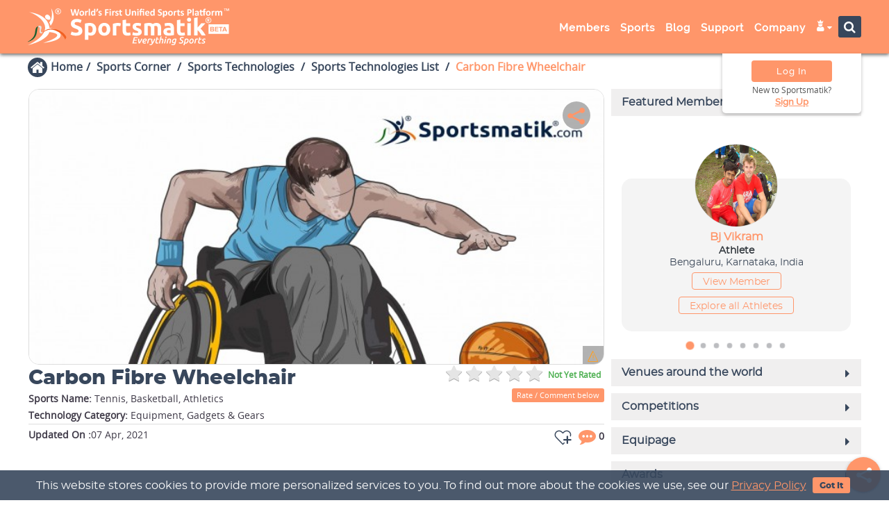

--- FILE ---
content_type: text/html; charset=UTF-8
request_url: https://sportsmatik.com/ajax/showRelatedAjax/
body_size: 221
content:
<iframe src="https://sportsmatik.com/related-section/show/technology?id=MTM1&sports_id=MTAwNCwxMDA5LDEwMTM-" class="related-iframe sqb-related-iframe" type="text/html" width="100%" frameborder="0">
</iframe>


--- FILE ---
content_type: text/html; charset=UTF-8
request_url: https://sportsmatik.com/related-section/show/technology?id=MTM1&sports_id=MTAwNCwxMDA5LDEwMTM-
body_size: 48015
content:
<meta name="robots" content="noindex, nofollow">
<script src='https://sportsmatik.com/minify/front/theme1/assets/js/jquery.min.js'></script>

<link href='/minify/?f=minify/front/theme1/assets/css/bootstrap.min.css,minify/front/theme1/assets/css/material-kit.css,minify/front/theme1/assets/font-awesome-4.7.0/css/font-awesome.min.css,minify/front/theme1/assets/css/layout.min.css,minify/front/theme1/assets/icomoon-group/a-g/style.css,minify/front/theme1/assets/icomoon-group/h-q/style.css,minify/front/theme1/assets/icomoon-group/r-z/style.css&v=15122025' rel='stylesheet' >
<link rel="stylesheet" href="https://sportsmatik.com/minify/front/theme1/assets/owlcarousel2/assets/owl.carousel.min.css">
<link rel="stylesheet" href="https://sportsmatik.com/minify/front/theme1/assets/owlcarousel2/assets/owl.theme.default.min.css">
<link href="https://sportsmatik.com/minify/front/theme1/assets/css/related-iframe-inner.css?v=15122025" rel="stylesheet" type="text/css"/>
<script src='https://sportsmatik.com/minify/front/theme1/assets/js/bootstrap.min.js'></script>
<script src='https://sportsmatik.com/minify/front/theme1/assets/js/material.min.js'></script>

<link href="https://sportsmatik.com/minify/front/theme1/assets/css/vendor.css" rel="stylesheet" type="text/css"/>

<style>
    .card .card-image {box-shadow:none;}
    .blog-frame a h3 {bottom:0;}
    .left-sidebar .card .card-image {max-height:395px;}
    .card-description .img-cont-desc {max-height:395px;}
</style>

    <div class="col-md-12 col-sm-12 col-xs-12 no-padding">
        <div class="col-md-12 col-sm-12 col-xs-12 no-padding sp-related-box square-listing">
            <h3 class="card-title related-headings">Related Technologies you must read!...
                <span class="arrow-bottom heading-bottom"></span>
            </h3>
            <div class="">

                <div class="col-md-12 col-sm-12 col-xs-12 wow"
                     style="visibility: visible; animation-delay: 0.4s; animation-name: fadeInUp;">
                    <div id="owl-sp-related" class="owl-carousel owl-theme">
                                                    <div class="col-md-12 col-sm-12 col-xs-12 vn-grid tgl-grid">
                                <div class="card ep-frame">
                                    <div class="blog-list-img blog-l">
                                        <a href="https://sportsmatik.com/sports-corner/sports-technologies/viper-pod" target="_parent" class="related-img">
                                            <img src="https://sportsmatik.com/uploads/thumbs/300x300/wiki-technologies/viper-pod2_1564740234.jpg" alt="Viper Pod" class="lazy" >                                        </a>
                                    </div>
                                    <div class="bb-text">
                                        <div class="bb-text-top">
                                            <a href="https://sportsmatik.com/sports-corner/sports-technologies/viper-pod" target="_parent"
                                               title="Viper Pod">
                                                <h3 class="card-title theme-font-color grid-month rlt-head">Viper Pod</h3>
                                            </a>
                                            <div class="bb-location">Multi Sports</div>
                                            <div class="col-md-12 col-sm-12 col-xs-12 no-padding">
                                            
                                                    <span class="vnd-rating-text"> <div class="star-ratings-css"><div class="star-ratings-css-top" style="width: 0%">
      <span class="fa fa-star" aria-hidden="true"></span>
      <span class="fa fa-star" aria-hidden="true"></span>
      <span class="fa fa-star" aria-hidden="true"></span>
      <span class="fa fa-star" aria-hidden="true"></span>
      <span class="fa fa-star" aria-hidden="true"></span>
  </div>
  <div class="star-ratings-css-bottom">
      <span class="fa fa-star" aria-hidden="true"></span>
      <span class="fa fa-star" aria-hidden="true"></span>
      <span class="fa fa-star" aria-hidden="true"></span>
      <span class="fa fa-star" aria-hidden="true"></span>
      <span class="fa fa-star" aria-hidden="true"></span>
  </div>
  </div><span class="show-selected-rating"> Not Yet Rated</span></span> 
                                            
                                                <div class="comment-view">
                                                    <a href='javascript:void(0);'  data-toggle='tooltip' data-placement='top' data-container='body' data-original-title='Please write a comment' data-href='https://sportsmatik.com/comments/drawCommentsAjaxListing/SPORTS+TECHNOLOGIES/MTA4/Viper+Pod/technologies?page_url=https://sportsmatik.com/sports-corner/sports-technologies/viper-pod' title='Please write a comment' class='give_comments_ratings_data'><span class='fa fa-commenting-o'></span> 0</a>                                                </div>
                                            </div>

                                        </div>

                                        <div class="bb-content">
                                            Viper Pod is a GPS (Global Positioning System) multi-sensor based technology, used to trac...                                        </div>
                                        <div class="bb-text-bottom">
                                            <a href="https://sportsmatik.com/sports-corner/sports-technologies/viper-pod" target="_parent" class="dir-link">View Detail<span
                                                        class="fa fa-angle-right"></span> </a>
                                        </div>

                                    </div>
                                </div>
                            </div>
                                                    <div class="col-md-12 col-sm-12 col-xs-12 vn-grid tgl-grid">
                                <div class="card ep-frame">
                                    <div class="blog-list-img blog-l">
                                        <a href="https://sportsmatik.com/sports-corner/sports-technologies/cooling-vest" target="_parent" class="related-img">
                                            <img src="https://sportsmatik.com/uploads/thumbs/300x300/wiki-technologies/baseball-glove-sport-male-young-athletic-603075-pxhere_1563016849.jpg" alt="Cooling Vest" class="lazy" >                                        </a>
                                    </div>
                                    <div class="bb-text">
                                        <div class="bb-text-top">
                                            <a href="https://sportsmatik.com/sports-corner/sports-technologies/cooling-vest" target="_parent"
                                               title="Cooling Vest">
                                                <h3 class="card-title theme-font-color grid-month rlt-head">Cooling Vest</h3>
                                            </a>
                                            <div class="bb-location">Multi Sports</div>
                                            <div class="col-md-12 col-sm-12 col-xs-12 no-padding">
                                            
                                                    <span class="vnd-rating-text"> <div class="star-ratings-css"><div class="star-ratings-css-top" style="width: 0%">
      <span class="fa fa-star" aria-hidden="true"></span>
      <span class="fa fa-star" aria-hidden="true"></span>
      <span class="fa fa-star" aria-hidden="true"></span>
      <span class="fa fa-star" aria-hidden="true"></span>
      <span class="fa fa-star" aria-hidden="true"></span>
  </div>
  <div class="star-ratings-css-bottom">
      <span class="fa fa-star" aria-hidden="true"></span>
      <span class="fa fa-star" aria-hidden="true"></span>
      <span class="fa fa-star" aria-hidden="true"></span>
      <span class="fa fa-star" aria-hidden="true"></span>
      <span class="fa fa-star" aria-hidden="true"></span>
  </div>
  </div><span class="show-selected-rating"> Not Yet Rated</span></span> 
                                            
                                                <div class="comment-view">
                                                    <a href='javascript:void(0);'  data-toggle='tooltip' data-placement='top' data-container='body' data-original-title='Please write a comment' data-href='https://sportsmatik.com/comments/drawCommentsAjaxListing/SPORTS+TECHNOLOGIES/MQ--/Cooling+Vest/technologies?page_url=https://sportsmatik.com/sports-corner/sports-technologies/cooling-vest' title='Please write a comment' class='give_comments_ratings_data'><span class='fa fa-commenting-o'></span> 0</a>                                                </div>
                                            </div>

                                        </div>

                                        <div class="bb-content">
                                            Heat Stroke is amongst the most serious dysfunctions that affect athletes, construction wo...                                        </div>
                                        <div class="bb-text-bottom">
                                            <a href="https://sportsmatik.com/sports-corner/sports-technologies/cooling-vest" target="_parent" class="dir-link">View Detail<span
                                                        class="fa fa-angle-right"></span> </a>
                                        </div>

                                    </div>
                                </div>
                            </div>
                                                    <div class="col-md-12 col-sm-12 col-xs-12 vn-grid tgl-grid">
                                <div class="card ep-frame">
                                    <div class="blog-list-img blog-l">
                                        <a href="https://sportsmatik.com/sports-corner/sports-technologies/smart-rackets" target="_parent" class="related-img">
                                            <img src="https://sportsmatik.com/uploads/thumbs/300x300/wiki-technologies/smart-rackets_1563445243.jpg" alt="Smart Rackets" class="lazy" >                                        </a>
                                    </div>
                                    <div class="bb-text">
                                        <div class="bb-text-top">
                                            <a href="https://sportsmatik.com/sports-corner/sports-technologies/smart-rackets" target="_parent"
                                               title="Smart Rackets">
                                                <h3 class="card-title theme-font-color grid-month rlt-head">Smart Rackets</h3>
                                            </a>
                                            <div class="bb-location">Tennis</div>
                                            <div class="col-md-12 col-sm-12 col-xs-12 no-padding">
                                            
                                                    <span class="vnd-rating-text"> <div class="star-ratings-css"><div class="star-ratings-css-top" style="width: 0%">
      <span class="fa fa-star" aria-hidden="true"></span>
      <span class="fa fa-star" aria-hidden="true"></span>
      <span class="fa fa-star" aria-hidden="true"></span>
      <span class="fa fa-star" aria-hidden="true"></span>
      <span class="fa fa-star" aria-hidden="true"></span>
  </div>
  <div class="star-ratings-css-bottom">
      <span class="fa fa-star" aria-hidden="true"></span>
      <span class="fa fa-star" aria-hidden="true"></span>
      <span class="fa fa-star" aria-hidden="true"></span>
      <span class="fa fa-star" aria-hidden="true"></span>
      <span class="fa fa-star" aria-hidden="true"></span>
  </div>
  </div><span class="show-selected-rating"> Not Yet Rated</span></span> 
                                            
                                                <div class="comment-view">
                                                    <a href='javascript:void(0);'  data-toggle='tooltip' data-placement='top' data-container='body' data-original-title='Please write a comment' data-href='https://sportsmatik.com/comments/drawCommentsAjaxListing/SPORTS+TECHNOLOGIES/MTQ2/Smart+Rackets/technologies?page_url=https://sportsmatik.com/sports-corner/sports-technologies/smart-rackets' title='Please write a comment' class='give_comments_ratings_data'><span class='fa fa-commenting-o'></span> 0</a>                                                </div>
                                            </div>

                                        </div>

                                        <div class="bb-content">
                                            The much-publicised equipment company Babolat has introduced a new version of tennis racke...                                        </div>
                                        <div class="bb-text-bottom">
                                            <a href="https://sportsmatik.com/sports-corner/sports-technologies/smart-rackets" target="_parent" class="dir-link">View Detail<span
                                                        class="fa fa-angle-right"></span> </a>
                                        </div>

                                    </div>
                                </div>
                            </div>
                                                    <div class="col-md-12 col-sm-12 col-xs-12 vn-grid tgl-grid">
                                <div class="card ep-frame">
                                    <div class="blog-list-img blog-l">
                                        <a href="https://sportsmatik.com/sports-corner/sports-technologies/speed-gun" target="_parent" class="related-img">
                                            <img src="https://sportsmatik.com/uploads/thumbs/300x300/wiki-technologies/speed-gun_1563444266.jpg" alt="Speed Gun" class="lazy" >                                        </a>
                                    </div>
                                    <div class="bb-text">
                                        <div class="bb-text-top">
                                            <a href="https://sportsmatik.com/sports-corner/sports-technologies/speed-gun" target="_parent"
                                               title="Speed Gun">
                                                <h3 class="card-title theme-font-color grid-month rlt-head">Speed Gun</h3>
                                            </a>
                                            <div class="bb-location">Multi Sports</div>
                                            <div class="col-md-12 col-sm-12 col-xs-12 no-padding">
                                            
                                                    <span class="vnd-rating-text"> <div class="star-ratings-css"><div class="star-ratings-css-top" style="width: 0%">
      <span class="fa fa-star" aria-hidden="true"></span>
      <span class="fa fa-star" aria-hidden="true"></span>
      <span class="fa fa-star" aria-hidden="true"></span>
      <span class="fa fa-star" aria-hidden="true"></span>
      <span class="fa fa-star" aria-hidden="true"></span>
  </div>
  <div class="star-ratings-css-bottom">
      <span class="fa fa-star" aria-hidden="true"></span>
      <span class="fa fa-star" aria-hidden="true"></span>
      <span class="fa fa-star" aria-hidden="true"></span>
      <span class="fa fa-star" aria-hidden="true"></span>
      <span class="fa fa-star" aria-hidden="true"></span>
  </div>
  </div><span class="show-selected-rating"> Not Yet Rated</span></span> 
                                            
                                                <div class="comment-view">
                                                    <a href='javascript:void(0);'  data-toggle='tooltip' data-placement='top' data-container='body' data-original-title='Please write a comment' data-href='https://sportsmatik.com/comments/drawCommentsAjaxListing/SPORTS+TECHNOLOGIES/MTAw/Speed+Gun/technologies?page_url=https://sportsmatik.com/sports-corner/sports-technologies/speed-gun' title='Please write a comment' class='give_comments_ratings_data'><span class='fa fa-commenting-o'></span> 0</a>                                                </div>
                                            </div>

                                        </div>

                                        <div class="bb-content">
                                            The Speed Guns are used to measure the rate of the cricket ball in a similar way as the sp...                                        </div>
                                        <div class="bb-text-bottom">
                                            <a href="https://sportsmatik.com/sports-corner/sports-technologies/speed-gun" target="_parent" class="dir-link">View Detail<span
                                                        class="fa fa-angle-right"></span> </a>
                                        </div>

                                    </div>
                                </div>
                            </div>
                                                    <div class="col-md-12 col-sm-12 col-xs-12 vn-grid tgl-grid">
                                <div class="card ep-frame">
                                    <div class="blog-list-img blog-l">
                                        <a href="https://sportsmatik.com/sports-corner/sports-technologies/reinforced-natural-grass" target="_parent" class="related-img">
                                            <img src="https://sportsmatik.com/uploads/thumbs/300x300/wiki-technologies/reinforced-natural-grass_1563443637.jpg" alt="Reinforced Natural Grass" class="lazy" >                                        </a>
                                    </div>
                                    <div class="bb-text">
                                        <div class="bb-text-top">
                                            <a href="https://sportsmatik.com/sports-corner/sports-technologies/reinforced-natural-grass" target="_parent"
                                               title="Reinforced Natural Grass">
                                                <h3 class="card-title theme-font-color grid-month rlt-head">Reinforced Natural Grass</h3>
                                            </a>
                                            <div class="bb-location">Multi Sports</div>
                                            <div class="col-md-12 col-sm-12 col-xs-12 no-padding">
                                            
                                                    <span class="vnd-rating-text"> <div class="star-ratings-css"><div class="star-ratings-css-top" style="width: 0%">
      <span class="fa fa-star" aria-hidden="true"></span>
      <span class="fa fa-star" aria-hidden="true"></span>
      <span class="fa fa-star" aria-hidden="true"></span>
      <span class="fa fa-star" aria-hidden="true"></span>
      <span class="fa fa-star" aria-hidden="true"></span>
  </div>
  <div class="star-ratings-css-bottom">
      <span class="fa fa-star" aria-hidden="true"></span>
      <span class="fa fa-star" aria-hidden="true"></span>
      <span class="fa fa-star" aria-hidden="true"></span>
      <span class="fa fa-star" aria-hidden="true"></span>
      <span class="fa fa-star" aria-hidden="true"></span>
  </div>
  </div><span class="show-selected-rating"> Not Yet Rated</span></span> 
                                            
                                                <div class="comment-view">
                                                    <a href='javascript:void(0);'  data-toggle='tooltip' data-placement='top' data-container='body' data-original-title='Please write a comment' data-href='https://sportsmatik.com/comments/drawCommentsAjaxListing/SPORTS+TECHNOLOGIES/MTA0/Reinforced+Natural+Grass/technologies?page_url=https://sportsmatik.com/sports-corner/sports-technologies/reinforced-natural-grass' title='Please write a comment' class='give_comments_ratings_data'><span class='fa fa-commenting-o'></span> 0</a>                                                </div>
                                            </div>

                                        </div>

                                        <div class="bb-content">
                                            Reinforced Natural Grass (also known as Hybrid Grass), as the name suggest, is formed by t...                                        </div>
                                        <div class="bb-text-bottom">
                                            <a href="https://sportsmatik.com/sports-corner/sports-technologies/reinforced-natural-grass" target="_parent" class="dir-link">View Detail<span
                                                        class="fa fa-angle-right"></span> </a>
                                        </div>

                                    </div>
                                </div>
                            </div>
                                                    <div class="col-md-12 col-sm-12 col-xs-12 vn-grid tgl-grid">
                                <div class="card ep-frame">
                                    <div class="blog-list-img blog-l">
                                        <a href="https://sportsmatik.com/sports-corner/sports-technologies/instant-replay" target="_parent" class="related-img">
                                            <img src="https://sportsmatik.com/uploads/thumbs/300x300/wiki-technologies/instant-replay-system_1563443407.jpg" alt="Instant Replay" class="lazy" >                                        </a>
                                    </div>
                                    <div class="bb-text">
                                        <div class="bb-text-top">
                                            <a href="https://sportsmatik.com/sports-corner/sports-technologies/instant-replay" target="_parent"
                                               title="Instant Replay">
                                                <h3 class="card-title theme-font-color grid-month rlt-head">Instant Replay</h3>
                                            </a>
                                            <div class="bb-location">Multi Sports</div>
                                            <div class="col-md-12 col-sm-12 col-xs-12 no-padding">
                                            
                                                    <span class="vnd-rating-text"> <div class="star-ratings-css"><div class="star-ratings-css-top" style="width: 0%">
      <span class="fa fa-star" aria-hidden="true"></span>
      <span class="fa fa-star" aria-hidden="true"></span>
      <span class="fa fa-star" aria-hidden="true"></span>
      <span class="fa fa-star" aria-hidden="true"></span>
      <span class="fa fa-star" aria-hidden="true"></span>
  </div>
  <div class="star-ratings-css-bottom">
      <span class="fa fa-star" aria-hidden="true"></span>
      <span class="fa fa-star" aria-hidden="true"></span>
      <span class="fa fa-star" aria-hidden="true"></span>
      <span class="fa fa-star" aria-hidden="true"></span>
      <span class="fa fa-star" aria-hidden="true"></span>
  </div>
  </div><span class="show-selected-rating"> Not Yet Rated</span></span> 
                                            
                                                <div class="comment-view">
                                                    <a href='javascript:void(0);'  data-toggle='tooltip' data-placement='top' data-container='body' data-original-title='Please write a comment' data-href='https://sportsmatik.com/comments/drawCommentsAjaxListing/SPORTS+TECHNOLOGIES/NDg-/Instant+Replay/technologies?page_url=https://sportsmatik.com/sports-corner/sports-technologies/instant-replay' title='Please write a comment' class='give_comments_ratings_data'><span class='fa fa-commenting-o'></span> 0</a>                                                </div>
                                            </div>

                                        </div>

                                        <div class="bb-content">
                                            Instant Replay is an immediate playback of any incident that is either shot or broadcasted...                                        </div>
                                        <div class="bb-text-bottom">
                                            <a href="https://sportsmatik.com/sports-corner/sports-technologies/instant-replay" target="_parent" class="dir-link">View Detail<span
                                                        class="fa fa-angle-right"></span> </a>
                                        </div>

                                    </div>
                                </div>
                            </div>
                                                    <div class="col-md-12 col-sm-12 col-xs-12 vn-grid tgl-grid">
                                <div class="card ep-frame">
                                    <div class="blog-list-img blog-l">
                                        <a href="https://sportsmatik.com/sports-corner/sports-technologies/throwing-frames" target="_parent" class="related-img">
                                            <img src="https://sportsmatik.com/uploads/thumbs/300x300/wiki-technologies/throwing-frames_1564740135.jpg" alt="Throwing Frames" class="lazy" >                                        </a>
                                    </div>
                                    <div class="bb-text">
                                        <div class="bb-text-top">
                                            <a href="https://sportsmatik.com/sports-corner/sports-technologies/throwing-frames" target="_parent"
                                               title="Throwing Frames">
                                                <h3 class="card-title theme-font-color grid-month rlt-head">Throwing Frames</h3>
                                            </a>
                                            <div class="bb-location">Athletics</div>
                                            <div class="col-md-12 col-sm-12 col-xs-12 no-padding">
                                            
                                                    <span class="vnd-rating-text"> <div class="star-ratings-css"><div class="star-ratings-css-top" style="width: 0%">
      <span class="fa fa-star" aria-hidden="true"></span>
      <span class="fa fa-star" aria-hidden="true"></span>
      <span class="fa fa-star" aria-hidden="true"></span>
      <span class="fa fa-star" aria-hidden="true"></span>
      <span class="fa fa-star" aria-hidden="true"></span>
  </div>
  <div class="star-ratings-css-bottom">
      <span class="fa fa-star" aria-hidden="true"></span>
      <span class="fa fa-star" aria-hidden="true"></span>
      <span class="fa fa-star" aria-hidden="true"></span>
      <span class="fa fa-star" aria-hidden="true"></span>
      <span class="fa fa-star" aria-hidden="true"></span>
  </div>
  </div><span class="show-selected-rating"> Not Yet Rated</span></span> 
                                            
                                                <div class="comment-view">
                                                    <a href='javascript:void(0);'  data-toggle='tooltip' data-placement='top' data-container='body' data-original-title='Please write a comment' data-href='https://sportsmatik.com/comments/drawCommentsAjaxListing/SPORTS+TECHNOLOGIES/MTM-/Throwing+Frames/technologies?page_url=https://sportsmatik.com/sports-corner/sports-technologies/throwing-frames' title='Please write a comment' class='give_comments_ratings_data'><span class='fa fa-commenting-o'></span> 0</a>                                                </div>
                                            </div>

                                        </div>

                                        <div class="bb-content">
                                            The Throwing Frames (chairs) is one of the technologies used by physically disabled athlet...                                        </div>
                                        <div class="bb-text-bottom">
                                            <a href="https://sportsmatik.com/sports-corner/sports-technologies/throwing-frames" target="_parent" class="dir-link">View Detail<span
                                                        class="fa fa-angle-right"></span> </a>
                                        </div>

                                    </div>
                                </div>
                            </div>
                                                    <div class="col-md-12 col-sm-12 col-xs-12 vn-grid tgl-grid">
                                <div class="card ep-frame">
                                    <div class="blog-list-img blog-l">
                                        <a href="https://sportsmatik.com/sports-corner/sports-technologies/fully-automatic-time-fat" target="_parent" class="related-img">
                                            <img src="https://sportsmatik.com/uploads/thumbs/300x300/wiki-technologies/fully-automatic-time-fat_1564738967.jpg" alt="Fully Automatic Time (FAT..." class="lazy" >                                        </a>
                                    </div>
                                    <div class="bb-text">
                                        <div class="bb-text-top">
                                            <a href="https://sportsmatik.com/sports-corner/sports-technologies/fully-automatic-time-fat" target="_parent"
                                               title="Fully Automatic Time (FAT)">
                                                <h3 class="card-title theme-font-color grid-month rlt-head">Fully Automatic Time (FAT...</h3>
                                            </a>
                                            <div class="bb-location">Multi Sports</div>
                                            <div class="col-md-12 col-sm-12 col-xs-12 no-padding">
                                            
                                                    <span class="vnd-rating-text"> <div class="star-ratings-css"><div class="star-ratings-css-top" style="width: 0%">
      <span class="fa fa-star" aria-hidden="true"></span>
      <span class="fa fa-star" aria-hidden="true"></span>
      <span class="fa fa-star" aria-hidden="true"></span>
      <span class="fa fa-star" aria-hidden="true"></span>
      <span class="fa fa-star" aria-hidden="true"></span>
  </div>
  <div class="star-ratings-css-bottom">
      <span class="fa fa-star" aria-hidden="true"></span>
      <span class="fa fa-star" aria-hidden="true"></span>
      <span class="fa fa-star" aria-hidden="true"></span>
      <span class="fa fa-star" aria-hidden="true"></span>
      <span class="fa fa-star" aria-hidden="true"></span>
  </div>
  </div><span class="show-selected-rating"> Not Yet Rated</span></span> 
                                            
                                                <div class="comment-view">
                                                    <a href='javascript:void(0);'  data-toggle='tooltip' data-placement='top' data-container='body' data-original-title='Please write a comment' data-href='https://sportsmatik.com/comments/drawCommentsAjaxListing/SPORTS+TECHNOLOGIES/Mg--/Fully+Automatic+Time+%28FAT%29/technologies?page_url=https://sportsmatik.com/sports-corner/sports-technologies/fully-automatic-time-fat' title='Please write a comment' class='give_comments_ratings_data'><span class='fa fa-commenting-o'></span> 0</a>                                                </div>
                                            </div>

                                        </div>

                                        <div class="bb-content">
                                            Fully Automatic Timing (FAT) is a modern form of race timing in which a device records ra...                                        </div>
                                        <div class="bb-text-bottom">
                                            <a href="https://sportsmatik.com/sports-corner/sports-technologies/fully-automatic-time-fat" target="_parent" class="dir-link">View Detail<span
                                                        class="fa fa-angle-right"></span> </a>
                                        </div>

                                    </div>
                                </div>
                            </div>
                                                    <div class="col-md-12 col-sm-12 col-xs-12 vn-grid tgl-grid">
                                <div class="card ep-frame">
                                    <div class="blog-list-img blog-l">
                                        <a href="https://sportsmatik.com/sports-corner/sports-technologies/ghost-glove" target="_parent" class="related-img">
                                            <img src="https://sportsmatik.com/uploads/thumbs/300x300/wiki-technologies/ghost-glove_1564738996.jpg" alt="Ghost Glove" class="lazy" >                                        </a>
                                    </div>
                                    <div class="bb-text">
                                        <div class="bb-text-top">
                                            <a href="https://sportsmatik.com/sports-corner/sports-technologies/ghost-glove" target="_parent"
                                               title="Ghost Glove">
                                                <h3 class="card-title theme-font-color grid-month rlt-head">Ghost Glove</h3>
                                            </a>
                                            <div class="bb-location">Multi Sports</div>
                                            <div class="col-md-12 col-sm-12 col-xs-12 no-padding">
                                            
                                                    <span class="vnd-rating-text"> <div class="star-ratings-css"><div class="star-ratings-css-top" style="width: 0%">
      <span class="fa fa-star" aria-hidden="true"></span>
      <span class="fa fa-star" aria-hidden="true"></span>
      <span class="fa fa-star" aria-hidden="true"></span>
      <span class="fa fa-star" aria-hidden="true"></span>
      <span class="fa fa-star" aria-hidden="true"></span>
  </div>
  <div class="star-ratings-css-bottom">
      <span class="fa fa-star" aria-hidden="true"></span>
      <span class="fa fa-star" aria-hidden="true"></span>
      <span class="fa fa-star" aria-hidden="true"></span>
      <span class="fa fa-star" aria-hidden="true"></span>
      <span class="fa fa-star" aria-hidden="true"></span>
  </div>
  </div><span class="show-selected-rating"> Not Yet Rated</span></span> 
                                            
                                                <div class="comment-view">
                                                    <a href='javascript:void(0);'  data-toggle='tooltip' data-placement='top' data-container='body' data-original-title='Please write a comment' data-href='https://sportsmatik.com/comments/drawCommentsAjaxListing/SPORTS+TECHNOLOGIES/NDA-/Ghost+Glove/technologies?page_url=https://sportsmatik.com/sports-corner/sports-technologies/ghost-glove' title='Please write a comment' class='give_comments_ratings_data'><span class='fa fa-commenting-o'></span> 0</a>                                                </div>
                                            </div>

                                        </div>

                                        <div class="bb-content">
                                            The Ghost Glove is one of the latest technologies, designed to be used specifically by bli...                                        </div>
                                        <div class="bb-text-bottom">
                                            <a href="https://sportsmatik.com/sports-corner/sports-technologies/ghost-glove" target="_parent" class="dir-link">View Detail<span
                                                        class="fa fa-angle-right"></span> </a>
                                        </div>

                                    </div>
                                </div>
                            </div>
                                                    <div class="col-md-12 col-sm-12 col-xs-12 vn-grid tgl-grid">
                                <div class="card ep-frame">
                                    <div class="blog-list-img blog-l">
                                        <a href="https://sportsmatik.com/sports-corner/sports-technologies/telestrator" target="_parent" class="related-img">
                                            <img src="https://sportsmatik.com/uploads/thumbs/300x300/wiki-technologies/telestrator_1563367516.jpg" alt="Telestrator" class="lazy" >                                        </a>
                                    </div>
                                    <div class="bb-text">
                                        <div class="bb-text-top">
                                            <a href="https://sportsmatik.com/sports-corner/sports-technologies/telestrator" target="_parent"
                                               title="Telestrator">
                                                <h3 class="card-title theme-font-color grid-month rlt-head">Telestrator</h3>
                                            </a>
                                            <div class="bb-location">Multi Sports</div>
                                            <div class="col-md-12 col-sm-12 col-xs-12 no-padding">
                                            
                                                    <span class="vnd-rating-text"> <div class="star-ratings-css"><div class="star-ratings-css-top" style="width: 0%">
      <span class="fa fa-star" aria-hidden="true"></span>
      <span class="fa fa-star" aria-hidden="true"></span>
      <span class="fa fa-star" aria-hidden="true"></span>
      <span class="fa fa-star" aria-hidden="true"></span>
      <span class="fa fa-star" aria-hidden="true"></span>
  </div>
  <div class="star-ratings-css-bottom">
      <span class="fa fa-star" aria-hidden="true"></span>
      <span class="fa fa-star" aria-hidden="true"></span>
      <span class="fa fa-star" aria-hidden="true"></span>
      <span class="fa fa-star" aria-hidden="true"></span>
      <span class="fa fa-star" aria-hidden="true"></span>
  </div>
  </div><span class="show-selected-rating"> Not Yet Rated</span></span> 
                                            
                                                <div class="comment-view">
                                                    <a href='javascript:void(0);'  data-toggle='tooltip' data-placement='top' data-container='body' data-original-title='Please write a comment' data-href='https://sportsmatik.com/comments/drawCommentsAjaxListing/SPORTS+TECHNOLOGIES/MTg4/Telestrator/technologies?page_url=https://sportsmatik.com/sports-corner/sports-technologies/telestrator' title='Please write a comment' class='give_comments_ratings_data'><span class='fa fa-commenting-o'></span> 0</a>                                                </div>
                                            </div>

                                        </div>

                                        <div class="bb-content">
                                            A Telestrator (also known as Video Marker) is a device that allows the announcer or operat...                                        </div>
                                        <div class="bb-text-bottom">
                                            <a href="https://sportsmatik.com/sports-corner/sports-technologies/telestrator" target="_parent" class="dir-link">View Detail<span
                                                        class="fa fa-angle-right"></span> </a>
                                        </div>

                                    </div>
                                </div>
                            </div>
                                            </div>
                </div>

            </div>
        </div>
    </div>
<script src='https://sportsmatik.com/minify/front/theme1/assets/owlcarousel2/owl.carousel.min.js' type='text/javascript'></script>
<script type="text/javascript">
    $(document).ready(function () {
        $('#owl-sp-related').owlCarousel({
            loop: true,
            center: false,
            items: 3,
            slideBy: 3,
            margin: 0,
            rtl: false,
            autoplay: true,
            nav: true,
            dots: true,
            autoplayTimeout: 5000,
            smartSpeed: 850,
            responsiveClass: true,
            responsive: {
                0: {
                    items: 1
                },
                480: {
                    items: 2
                },
                568: {
                    items: 3
                },
                1025: {
                    items: 3
                },
                1400: {
                    items: 3
                }
            }
        });

        $('[data-toggle="tooltip"]').tooltip();
    });
</script>


<script>

    $('.give_comments_ratings_data').click(function (e) {
        var _href = $(this).attr('data-href');

        e.preventDefault();
        parent.$.fancybox({
            href: _href,
            type: 'iframe',
            scrolling: 'no',
            maxWidth: 800,
            minHeight: 500,
            maxHeight: 500,
            preload: 1,
            arrows: false,
            nextClick: false,
            wrapCSS: 'fancy-box-comments'
        });
    });

</script>

<script> $('.add_remove_to_matik_fav').click(function () {
        var this_selected = $(this);
        var uid = (this_selected.attr('data-uid'));
        var utype = (this_selected.attr('data-utype'));
        var section_type = (this_selected.attr('data-section-type'));
        var record_id = (this_selected.attr('data-record-id'));
        var trans_id = (this_selected.attr('data-trans-id'));
        var section_code = (this_selected.attr('data-section-code'));
        var section_area_code = (this_selected.attr('data-section-area-code'));
        var section_uid = (this_selected.attr('data-section-uid'));
        var section_utype = (this_selected.attr('data-section-utype'));
        var is_fav = (this_selected.attr('data-is-fav'));
        var name =  (this_selected.attr('data-record-name'));
       
        if (section_type != '') {
            if (is_fav == 1) {
             var message = 'Are you sure to remove <b>' + name + '</b> from Favourites?';
            CustomWarningMsg(message, function () {
             $.ajax({
                    method: 'POST',
                    url: SITE_CONSTANT.SITE_URL + 'favorites/remove-favorites',
                    data: {
                        'uid': uid,
                        'utype': utype,
                        'record_id': record_id,
                        'section_type': section_type,
                        'trans_id': trans_id,
                        'section_code': section_code,
                        'section_area_code': section_area_code,
                        'section_uid': section_uid,
                        'section_utype': section_utype,
                        'name':name
                    },
                    dataType: 'json',
                    cache: false,
                    success: function (data) {
                        if(data.type == 'logout'){
                        
                        window.location.href = SITE_CONSTANT.SITE_URL + "login";
                        }
                        if (parseInt(data.sts) == 1) {
                            $('.fav_usr_' + uid + '_' + utype + '_' + record_id).removeClass('active');
                            $('.fav_usr_' + uid + '_' + utype + '_' + record_id).attr('data-original-title', 'Add To Favourites');
                            $('.fav_usr_' + uid + '_' + utype + '_' + record_id).attr('data-is-fav', 0); 
                            $('.fav_usr_' + uid + '_' + utype + '_' + record_id).html('<span class="fa matik-heart-plus" aria-hidden="true"></span>');                           
                            CustomDoneMsg(data.msg);                                                    
                        }
                    }
                });
    });
            } else {
                $.ajax({
                    method: 'POST',
                    url: SITE_CONSTANT.SITE_URL + 'favorites/add-favorites',
                    data: {
                        'uid': uid,
                        'utype': utype,
                        'record_id': record_id,
                        'section_type': section_type,
                        'trans_id': trans_id,
                        'section_code': section_code,
                        'section_area_code': section_area_code,
                        'section_uid': section_uid,
                        'section_utype': section_utype,
                        'name':name
                    },
                    dataType: 'json',
                    cache: false,
                    success: function (data) {
                        if (parseInt(data.sts) == 1) {
                            $('.fav_usr_' + uid + '_' + utype + '_' + record_id).addClass('active');
                            $('.fav_usr_' + uid + '_' + utype + '_' + record_id).attr('data-original-title', 'Remove From Favourites');
                            $('.fav_usr_' + uid + '_' + utype + '_' + record_id).attr('data-is-fav', 1);$('.fav_usr_' + uid + '_' + utype + '_' + record_id).html('<span class="fa matik-heart" aria-hidden="true"></span>');
                            CustomSuccessMsg(data.msg);
                        } else{
                        if(data.type == 'logout'){
                        
                        window.location.href = SITE_CONSTANT.SITE_URL + "login";
                        }
                            if(data.type == 'warning'){
                                CustomAlertMsg(data.msg);   
                            }else{
                                CustomErrorMsg(data.msg);   
                            }
                        }
                    }
                });
            }
        } else {
            CustomAlertMsg('Something went wrong, Try reloading the page.');
        }
    });</script>

--- FILE ---
content_type: text/html; charset=UTF-8
request_url: https://sportsmatik.com/ajax/showPromotedAjaxSidebar/?cp=sportstechnology&p=technologies&s=technology_detail
body_size: 217
content:


    <iframe src="https://sportsmatik.com/related-sidebar/showsidebarwiki?p=technologies&cp=sportstechnology"
            class="sidebar-iframe" type="text/html" width="100%" frameborder="0"></iframe>


--- FILE ---
content_type: text/html; charset=UTF-8
request_url: https://sportsmatik.com/related-sidebar/showsidebarwiki?p=technologies&cp=sportstechnology
body_size: 57085
content:
<meta name="robots" content="noindex, nofollow">

<!--right-sidebar-->
<link rel="stylesheet" href="https://sportsmatik.com/minify/front/theme1/assets/owlcarousel2/assets/owl.carousel.min.css">
<link rel="stylesheet" href="https://sportsmatik.com/minify/front/theme1/assets/owlcarousel2/assets/owl.theme.default.min.css">
<script src='https://sportsmatik.com/minify/front/theme1/assets/js/jquery.min.js'></script>
<link href='https://sportsmatik.com/minify/front/theme1/assets/icomoon-group/utility-1/style.css?v=15122025'
      rel='stylesheet'>
<link href='https://sportsmatik.com/minify/front/theme1/assets/icomoon-group/utility-module/style.css?v=15122025'
      rel='stylesheet'>

<link href='/minify/?f=minify/front/theme1/assets/css/bootstrap.min.css,minify/front/theme1/assets/css/material-kit.css,minify/front/theme1/assets/font-awesome-4.7.0/css/font-awesome.min.css,minify/front/theme1/assets/css/vendor.css&v=15122025' rel='stylesheet' >
<link href="https://sportsmatik.com/minify/front/theme1/assets/css/owl.carousel.css" rel="stylesheet" type="text/css"/>
<link href="https://sportsmatik.com/minify/front/theme1/assets/css/owl.theme.min.css" rel="stylesheet" type="text/css"/>

<link rel="stylesheet" href="https://sportsmatik.com/minify/front/theme1/assets/css/iframe-sidebar.css">
<div class="page-right-sidebar">
    <div class="right-sidebar-blog side-letest-blog wow pulse right-sidebar-accordion">
        <div class="col-md-12 col-sm-12 col-xs-12  no-padding">
            <div class="panel-group">
                        <div class="panel panel-default">
            <div class="panel-heading headings" role="tab">
                <a role="button" data-toggle="collapse" data-parent="#accordion" href="#collapse15"
                   aria-expanded="true" class="collapse-faq">
                    <h4 class="panel-title">Featured Members <i class="fa fa-caret-down"></i></h4>
                </a>
            </div>
            <div id="collapse15" class="panel-collapse block collapse in" aria-expanded="true"
                 style="height: 0;">
                <div class="panel-body">
                    <div class="col-md-12 col-sm-12 col-xs-12 sidebar-align">
                        <div class="row">
                            <div id="sidebar-fp" class="owl-carousel sidebar-fpbox owl-theme">
                                                                        <div class="featured-member">
                                            <div class="card-image">
                                                                                                    <a href="https://sportsmatik.com/athlete/Bj-2019417-2-2403"
                                                       target="_parent">
                                                        <img class="img" src="https://sportsmatik.com/uploads/thumbs/400x400/users-media/profile-pic/6FEC7244-15B1-4496-95C5-D256E259EFB1_1555503225.jpeg" alt="">
                                                    </a>
                                                                                            </div>
                                            <div class="content weekly-blog">
                                                <h4 class="card-title"><span
                                                            class="uname">Bj Vikram</span>
                                                </h4>
                                                <h6 class="category text-gray">Athlete</h6>
                                                                                                <div class="country-flagbox">
                                                    <span class="country-text">Bengaluru, Karnataka, India</span>
                                                </div>
                                                <div class="botttom-box">
                                                    <div class="explore-btn-row">
                                                                                                                    <a href="https://sportsmatik.com/athlete/Bj-2019417-2-2403"
                                                               class="btn line-btn"
                                                               target="_parent">View Member</a>
                                                                                                            </div>
                                                    <div class="explore-btn-row">
                                                        <a class="btn line-btn" target="_parent"
                                                           href="https://sportsmatik.com/search-member-profiles/browse/athlete">
                                                            Explore all Athletes                                                        </a>
                                                    </div>
                                                </div>
                                            </div>
                                        </div>
                                                                                <div class="featured-member">
                                            <div class="card-image">
                                                                                                    <a href="https://sportsmatik.com/coach/Dharmendra-Singh-2019212-3-5362"
                                                       target="_parent">
                                                        <img class="img" src="https://sportsmatik.com/uploads/thumbs/400x400/users-media/profile-pic/IMG-0155_1549969701.JPG" alt="">
                                                    </a>
                                                                                            </div>
                                            <div class="content weekly-blog">
                                                <h4 class="card-title"><span
                                                            class="uname">Dharmendra Singh Yadav</span>
                                                </h4>
                                                <h6 class="category text-gray">Coach</h6>
                                                                                                <div class="country-flagbox">
                                                    <span class="country-text">Budaun, Uttar Pradesh, India</span>
                                                </div>
                                                <div class="botttom-box">
                                                    <div class="explore-btn-row">
                                                                                                                    <a href="https://sportsmatik.com/coach/Dharmendra-Singh-2019212-3-5362"
                                                               class="btn line-btn"
                                                               target="_parent">View Member</a>
                                                                                                            </div>
                                                    <div class="explore-btn-row">
                                                        <a class="btn line-btn" target="_parent"
                                                           href="https://sportsmatik.com/search-member-profiles/browse/coach">
                                                            Explore all Coaches                                                        </a>
                                                    </div>
                                                </div>
                                            </div>
                                        </div>
                                                                                <div class="featured-member">
                                            <div class="card-image">
                                                                                                    <a href="https://sportsmatik.com/athlete/Ankur-201944-2-8792"
                                                       target="_parent">
                                                        <img class="img" src="https://sportsmatik.com/uploads/thumbs/400x400/users-media/profile-pic/ankur_1603779507.jpeg" alt="">
                                                    </a>
                                                                                            </div>
                                            <div class="content weekly-blog">
                                                <h4 class="card-title"><span
                                                            class="uname">Ankur Mittal</span>
                                                </h4>
                                                <h6 class="category text-gray">Athlete</h6>
                                                                                                <div class="country-flagbox">
                                                    <span class="country-text">Sonipat, Haryana, India</span>
                                                </div>
                                                <div class="botttom-box">
                                                    <div class="explore-btn-row">
                                                                                                                    <a href="https://sportsmatik.com/athlete/Ankur-201944-2-8792"
                                                               class="btn line-btn"
                                                               target="_parent">View Member</a>
                                                                                                            </div>
                                                    <div class="explore-btn-row">
                                                        <a class="btn line-btn" target="_parent"
                                                           href="https://sportsmatik.com/search-member-profiles/browse/athlete">
                                                            Explore all Athletes                                                        </a>
                                                    </div>
                                                </div>
                                            </div>
                                        </div>
                                                                                <div class="featured-member">
                                            <div class="card-image">
                                                                                                    <a href="https://sportsmatik.com/athlete/Hetal-2019813-2-2583"
                                                       target="_parent">
                                                        <img class="img" src="https://sportsmatik.com/uploads/thumbs/400x400/users-media/profile-pic/img-20190612-120903-400_1565706171.jpg" alt="">
                                                    </a>
                                                                                            </div>
                                            <div class="content weekly-blog">
                                                <h4 class="card-title"><span
                                                            class="uname">Hetal Sudhir Dave</span>
                                                </h4>
                                                <h6 class="category text-gray">Athlete</h6>
                                                                                                <div class="country-flagbox">
                                                    <span class="country-text">Mumbai, Maharashtra, India</span>
                                                </div>
                                                <div class="botttom-box">
                                                    <div class="explore-btn-row">
                                                                                                                    <a href="https://sportsmatik.com/athlete/Hetal-2019813-2-2583"
                                                               class="btn line-btn"
                                                               target="_parent">View Member</a>
                                                                                                            </div>
                                                    <div class="explore-btn-row">
                                                        <a class="btn line-btn" target="_parent"
                                                           href="https://sportsmatik.com/search-member-profiles/browse/athlete">
                                                            Explore all Athletes                                                        </a>
                                                    </div>
                                                </div>
                                            </div>
                                        </div>
                                                                                <div class="featured-member">
                                            <div class="card-image">
                                                                                                    <a href="https://sportsmatik.com/coach/Sayan-201918-3-5722"
                                                       target="_parent">
                                                        <img class="img" src="https://sportsmatik.com/uploads/thumbs/400x400/users-media/profile-pic/FB-IMG-1546315790344_1546967595.jpg" alt="">
                                                    </a>
                                                                                            </div>
                                            <div class="content weekly-blog">
                                                <h4 class="card-title"><span
                                                            class="uname">Sayan Mondal</span>
                                                </h4>
                                                <h6 class="category text-gray">Coach</h6>
                                                                                                <div class="country-flagbox">
                                                    <span class="country-text">Medinipur, West Bengal, India</span>
                                                </div>
                                                <div class="botttom-box">
                                                    <div class="explore-btn-row">
                                                                                                                    <a href="https://sportsmatik.com/coach/Sayan-201918-3-5722"
                                                               class="btn line-btn"
                                                               target="_parent">View Member</a>
                                                                                                            </div>
                                                    <div class="explore-btn-row">
                                                        <a class="btn line-btn" target="_parent"
                                                           href="https://sportsmatik.com/search-member-profiles/browse/coach">
                                                            Explore all Coaches                                                        </a>
                                                    </div>
                                                </div>
                                            </div>
                                        </div>
                                                                                <div class="featured-member">
                                            <div class="card-image">
                                                                                                    <a href="https://sportsmatik.com/coach/Ashish-201935-3-8772"
                                                       target="_parent">
                                                        <img class="img" src="https://sportsmatik.com/uploads/thumbs/400x400/users-media/profile-pic/WhatsApp-Image-2019-03-07-at-11-35-39-AM_1551938836.jpeg" alt="">
                                                    </a>
                                                                                            </div>
                                            <div class="content weekly-blog">
                                                <h4 class="card-title"><span
                                                            class="uname">Ashish Ravindra Patankar</span>
                                                </h4>
                                                <h6 class="category text-gray">Coach</h6>
                                                                                                <div class="country-flagbox">
                                                    <span class="country-text">Mumbai, Maharashtra, India</span>
                                                </div>
                                                <div class="botttom-box">
                                                    <div class="explore-btn-row">
                                                                                                                    <a href="https://sportsmatik.com/coach/Ashish-201935-3-8772"
                                                               class="btn line-btn"
                                                               target="_parent">View Member</a>
                                                                                                            </div>
                                                    <div class="explore-btn-row">
                                                        <a class="btn line-btn" target="_parent"
                                                           href="https://sportsmatik.com/search-member-profiles/browse/coach">
                                                            Explore all Coaches                                                        </a>
                                                    </div>
                                                </div>
                                            </div>
                                        </div>
                                                                                <div class="featured-member">
                                            <div class="card-image">
                                                                                                    <a href="https://sportsmatik.com/athlete/Parth-2020330-2-9837"
                                                       target="_parent">
                                                        <img class="img" src="https://sportsmatik.com/uploads/thumbs/400x400/users-media/profile-pic/inbound2169620159862872814_1585549983.jpg" alt="">
                                                    </a>
                                                                                            </div>
                                            <div class="content weekly-blog">
                                                <h4 class="card-title"><span
                                                            class="uname">Parth Jagtap</span>
                                                </h4>
                                                <h6 class="category text-gray">Athlete</h6>
                                                                                                <div class="country-flagbox">
                                                    <span class="country-text">Pune, Maharashtra, India</span>
                                                </div>
                                                <div class="botttom-box">
                                                    <div class="explore-btn-row">
                                                                                                                    <a href="https://sportsmatik.com/athlete/Parth-2020330-2-9837"
                                                               class="btn line-btn"
                                                               target="_parent">View Member</a>
                                                                                                            </div>
                                                    <div class="explore-btn-row">
                                                        <a class="btn line-btn" target="_parent"
                                                           href="https://sportsmatik.com/search-member-profiles/browse/athlete">
                                                            Explore all Athletes                                                        </a>
                                                    </div>
                                                </div>
                                            </div>
                                        </div>
                                                                                <div class="featured-member">
                                            <div class="card-image">
                                                                                                    <a href="https://sportsmatik.com/athlete/ranveer-singh-jamwal-2023-07-0822607"
                                                       target="_parent">
                                                        <img class="img" src="https://sportsmatik.com/uploads/thumbs/400x400/users-media/profile-pic/ranveer-singh-jamwal_1695447070.jpg" alt="">
                                                    </a>
                                                                                            </div>
                                            <div class="content weekly-blog">
                                                <h4 class="card-title"><span
                                                            class="uname">Ranveer Singh Jamwal</span>
                                                </h4>
                                                <h6 class="category text-gray">Athlete</h6>
                                                                                                <div class="country-flagbox">
                                                    <span class="country-text">Samba, Jammu & Kashmir, India</span>
                                                </div>
                                                <div class="botttom-box">
                                                    <div class="explore-btn-row">
                                                                                                                    <a href="https://sportsmatik.com/athlete/ranveer-singh-jamwal-2023-07-0822607"
                                                               class="btn line-btn"
                                                               target="_parent">View Member</a>
                                                                                                            </div>
                                                    <div class="explore-btn-row">
                                                        <a class="btn line-btn" target="_parent"
                                                           href="https://sportsmatik.com/search-member-profiles/browse/athlete">
                                                            Explore all Athletes                                                        </a>
                                                    </div>
                                                </div>
                                            </div>
                                        </div>
                                                                    </div>
                        </div>
                    </div>
                </div>
            </div>
        </div>
                                <div class="panel panel-default">
                            <div class="panel-heading headings" role="tab">
                                <a role="button" data-toggle="collapse" data-parent="#accordion" href="#collapse5"
                                   aria-expanded="false" class="collapsed collapse-faq">
                                    <h4 class="panel-title">Venues around the world
                                        <i class="fa fa-caret-down"></i>
                                    </h4>
                                </a>
                            </div>

                            <div id="collapse5" class="panel-collapse block collapse ">
                                <div class="panel-body">
                                    <div class="col-md-12 col-sm-12 col-xs-12 sidebar-wiki">
                                        
                                            <div class="media">
                                                <div class="col-md-4 col-sm-12 col-xs-4 side-rat-img no-left-padding">
                                                    <div class="sidebar-latest-blog img-responsive">
                                                        <a href="https://sportsmatik.com/sports-corner/sports-venues/alexandra-palace" target="_parent">
                                                            <img src="https://sportsmatik.com/uploads/thumbs/100x100/wiki-venues/alexandra-palace_1577260330.jpg?r=3" alt="Alexandra Palace" class="media-object" >                                                        </a>
                                                    </div>
                                                </div>
                                                <div class="media-body">
                                                    <h5 class="no-margin"><a target="_parent"
                                                                             href="https://sportsmatik.com/sports-corner/sports-venues/alexandra-palace">Alexandra Palace</a>
                                                    </h5>
                                                    <span class="blog-sd">London, England, United Kingdom                                                    <br></span>
                                                </div>
                                            </div>
                                            
                                            <div class="media">
                                                <div class="col-md-4 col-sm-12 col-xs-4 side-rat-img no-left-padding">
                                                    <div class="sidebar-latest-blog img-responsive">
                                                        <a href="https://sportsmatik.com/sports-corner/sports-venues/edgbaston-cricket-ground" target="_parent">
                                                            <img src="https://sportsmatik.com/uploads/thumbs/100x100/wiki-venues/edgbaston-cricket-ground_1582024431.jpg?r=3" alt="Edgbaston Cricket Ground" class="media-object" >                                                        </a>
                                                    </div>
                                                </div>
                                                <div class="media-body">
                                                    <h5 class="no-margin"><a target="_parent"
                                                                             href="https://sportsmatik.com/sports-corner/sports-venues/edgbaston-cricket-ground">Edgbaston Cricket Ground</a>
                                                    </h5>
                                                    <span class="blog-sd">Birmingham, England, United Kingdom                                                    <br></span>
                                                </div>
                                            </div>
                                            
                                            <div class="media">
                                                <div class="col-md-4 col-sm-12 col-xs-4 side-rat-img no-left-padding">
                                                    <div class="sidebar-latest-blog img-responsive">
                                                        <a href="https://sportsmatik.com/sports-corner/sports-venues/mahalaxmi-racecourse" target="_parent">
                                                            <img src="https://sportsmatik.com/uploads/thumbs/100x100/wiki-venues/Mahalaxmi-racecourse_1494310220_21833.jpg?r=3" alt="Mahalaxmi Racecourse" class="media-object" >                                                        </a>
                                                    </div>
                                                </div>
                                                <div class="media-body">
                                                    <h5 class="no-margin"><a target="_parent"
                                                                             href="https://sportsmatik.com/sports-corner/sports-venues/mahalaxmi-racecourse">Mahalaxmi Racecourse</a>
                                                    </h5>
                                                    <span class="blog-sd">Mumbai, Maharashtra, India                                                    <br></span>
                                                </div>
                                            </div>
                                                                                    <div class="space-20"></div>
                                        <div class="sidebar-view-all">
                                            <h4 class="info-title theme-color-font"><a
                                                        href="https://sportsmatik.com/sports-corner/sports-venues-list"
                                                        target="_parent">View All <i
                                                            class="fa fa-angle-double-right"></i></a></h4>
                                        </div>
                                    </div>
                                </div>
                            </div>
                        </div>
                                            <div class="panel panel-default">
                            <div class="panel-heading headings" role="tab">
                                <a role="button" data-toggle="collapse" data-parent="#accordion" href="#collapse7"
                                   aria-expanded="false" class="collapsed collapse-faq">
                                    <h4 class="panel-title">Competitions
                                        <i class="fa fa-caret-down"></i>
                                    </h4>
                                </a>
                            </div>

                            <div id="collapse7" class="panel-collapse block collapse ">
                                <div class="panel-body">
                                    <div class="col-md-12 col-sm-12 col-xs-12 sidebar-wiki competition-sidebar">

                                                                                    <div class="media">
                                                <div class="col-md-4 col-sm-12 col-xs-4 side-rat-img no-left-padding">
                                                    <div class="sidebar-latest-blog img-responsive">
                                                        <a target="_parent" href="https://sportsmatik.com/sports-corner/sports-competitions/curtis-cup">
                                                            <img src="https://sportsmatik.com/uploads/mascot/2019/thumb/golf.jpg" alt="Curtis Cup" class="media-object" >                                                        </a>
                                                    </div>
                                                </div>
                                                <div class="media-body">
                                                    <h5 class="no-margin"><a target="_parent"
                                                                             href="https://sportsmatik.com/sports-corner/sports-competitions/curtis-cup">Curtis Cup</a>
                                                    </h5>
                                                    <span class="blog-sd"><strong>Sport(s):</strong> Golf                                                    <br></span>
                                                </div>
                                            </div>
                                                                                        <div class="media">
                                                <div class="col-md-4 col-sm-12 col-xs-4 side-rat-img no-left-padding">
                                                    <div class="sidebar-latest-blog img-responsive">
                                                        <a target="_parent" href="https://sportsmatik.com/sports-corner/sports-competitions/copa-sudamericana">
                                                            <img src="https://sportsmatik.com/uploads/mascot/2019/thumb/soccer.jpg" alt="Copa Sudamericana" class="media-object" >                                                        </a>
                                                    </div>
                                                </div>
                                                <div class="media-body">
                                                    <h5 class="no-margin"><a target="_parent"
                                                                             href="https://sportsmatik.com/sports-corner/sports-competitions/copa-sudamericana">Copa Sudamericana</a>
                                                    </h5>
                                                    <span class="blog-sd"><strong>Sport(s):</strong> Soccer / Football                                                    <br></span>
                                                </div>
                                            </div>
                                                                                        <div class="media">
                                                <div class="col-md-4 col-sm-12 col-xs-4 side-rat-img no-left-padding">
                                                    <div class="sidebar-latest-blog img-responsive">
                                                        <a target="_parent" href="https://sportsmatik.com/sports-corner/sports-competitions/uefa-europa-league">
                                                            <img src="https://sportsmatik.com/uploads/mascot/2019/thumb/soccer.jpg" alt="UEFA Europa League" class="media-object" >                                                        </a>
                                                    </div>
                                                </div>
                                                <div class="media-body">
                                                    <h5 class="no-margin"><a target="_parent"
                                                                             href="https://sportsmatik.com/sports-corner/sports-competitions/uefa-europa-league">UEFA Europa League</a>
                                                    </h5>
                                                    <span class="blog-sd"><strong>Sport(s):</strong> Soccer / Football                                                    <br></span>
                                                </div>
                                            </div>
                                                                                    <div class="space-20"></div>
                                        <div class="sidebar-view-all">
                                            <h4 class="info-title theme-color-font"><a target="_parent"
                                                                                       href="https://sportsmatik.com/sports-corner/sports-competitions-list">View
                                                    All <i class="fa fa-angle-double-right"></i></a></h4>
                                        </div>
                                    </div>
                                </div>
                            </div>
                        </div>
                                            <div class="panel panel-default">
                            <div class="panel-heading headings" role="tab">
                                <a role="button" data-toggle="collapse" data-parent="#accordion" href="#collapse4"
                                   aria-expanded="false" class="collapsed collapse-faq">
                                    <h4 class="panel-title">Equipage
                                        <i class="fa fa-caret-down"></i>
                                    </h4>
                                </a>
                            </div>

                            <div id="collapse4" class="panel-collapse block collapse ">
                                <div class="panel-body">
                                    <div class="col-md-12 col-sm-12 col-xs-12 sidebar-wiki">
                                        <div class="media">
                                                                                            <div class="media">
                                                    <div class="col-md-4 col-sm-12 col-xs-4 side-rat-img no-left-padding">
                                                        <div class="sidebar-latest-blog img-responsive">
                                                            <a href="https://sportsmatik.com/sports-corner/sports-equipage-detail/tennis-shoes" target="_parent">
                                                                <img src="https://sportsmatik.com/uploads/thumbs/200x200/matik-sports-corner/equipage/Tennis_shoes_1488784892_26428.jpg?r=3" alt="Tennis - Shoes" class="media-object" >                                                            </a>
                                                        </div>
                                                    </div>
                                                    <div class="media-body">
                                                        <h5 class="no-margin"><a href="https://sportsmatik.com/sports-corner/sports-equipage-detail/tennis-shoes"
                                                                                 target="_parent">Tennis - Shoes</a>
                                                        </h5>
                                                        <span class="blog-sd"><strong>Sport:</strong> Tennis                                                        <br></span>
                                                    </div>
                                                </div>
                                                                                            <div class="media">
                                                    <div class="col-md-4 col-sm-12 col-xs-4 side-rat-img no-left-padding">
                                                        <div class="sidebar-latest-blog img-responsive">
                                                            <a href="https://sportsmatik.com/sports-corner/sports-equipage-detail/boccia-clothing" target="_parent">
                                                                <img src="https://sportsmatik.com/uploads/thumbs/200x200/matik-sports-corner/equipage/boccia-6_1496486076_51001.jpg?r=3" alt="Boccia - Clothing" class="media-object" >                                                            </a>
                                                        </div>
                                                    </div>
                                                    <div class="media-body">
                                                        <h5 class="no-margin"><a href="https://sportsmatik.com/sports-corner/sports-equipage-detail/boccia-clothing"
                                                                                 target="_parent">Boccia - Clothing</a>
                                                        </h5>
                                                        <span class="blog-sd"><strong>Sport:</strong> Boccia                                                        <br></span>
                                                    </div>
                                                </div>
                                                                                            <div class="media">
                                                    <div class="col-md-4 col-sm-12 col-xs-4 side-rat-img no-left-padding">
                                                        <div class="sidebar-latest-blog img-responsive">
                                                            <a href="https://sportsmatik.com/sports-corner/sports-equipage-detail/baseball-helmet" target="_parent">
                                                                <img src="https://sportsmatik.com/uploads/thumbs/200x200/matik-sports-corner/equipage/baseball-helmets_1592310755.jpg?r=3" alt="Baseball - Helmet" class="media-object" >                                                            </a>
                                                        </div>
                                                    </div>
                                                    <div class="media-body">
                                                        <h5 class="no-margin"><a href="https://sportsmatik.com/sports-corner/sports-equipage-detail/baseball-helmet"
                                                                                 target="_parent">Baseball - Helmet</a>
                                                        </h5>
                                                        <span class="blog-sd"><strong>Sport:</strong> Baseball                                                        <br></span>
                                                    </div>
                                                </div>
                                                                                    </div>
                                        <div class="space-20"></div>
                                        <div class="sidebar-view-all">
                                            <h4 class="info-title theme-color-font"><a
                                                        href="https://sportsmatik.com/sports-corner/sports-equipage-list"
                                                        target="_parent">View All <i
                                                            class="fa fa-angle-double-right"></i></a></h4>
                                        </div>
                                    </div>
                                </div>
                            </div>
                        </div>
                                            <div class="panel panel-default">
                            <div class="panel-heading headings" role="tab">
                                <a role="button" data-toggle="collapse" data-parent="#accordion" href="#collapse8"
                                   aria-expanded="false" class="collapsed collapse-faq">
                                    <h4 class="panel-title">Awards
                                        <i class="fa fa-caret-down"></i>
                                    </h4>
                                </a>
                            </div>

                            <div id="collapse8" class="panel-collapse block collapse ">
                                <div class="panel-body">
                                    <div class="col-md-12 col-sm-12 col-xs-12 sidebar-wiki">
                                        <div class="media">
                                                                                            <div class="media">
                                                    <div class="col-md-4 col-sm-12 col-xs-4 side-rat-img no-left-padding">
                                                        <div class="sidebar-latest-blog img-responsive">
                                                            <a target="_parent" href="https://sportsmatik.com/sports-corner/sports-awards-detail/fiji-sports-awards">
                                                                <img src="https://sportsmatik.com/uploads/no-awards-image.jpg?r=3" alt="Fiji Sports Awards" class="media-object" >                                                            </a>
                                                        </div>
                                                    </div>
                                                    <div class="media-body">
                                                        <h5 class="no-margin"><a target="_parent"
                                                                                 href="https://sportsmatik.com/sports-corner/sports-awards-detail/fiji-sports-awards">Fiji Sports Awards</a>
                                                        </h5>
                                                        <span class="blog-sd"><strong>Sport(s):</strong> Multi Sports                                                        <br></span>
                                                    </div>
                                                </div>
                                                                                            <div class="media">
                                                    <div class="col-md-4 col-sm-12 col-xs-4 side-rat-img no-left-padding">
                                                        <div class="sidebar-latest-blog img-responsive">
                                                            <a target="_parent" href="https://sportsmatik.com/sports-corner/sports-awards-detail/maulana-abul-kalam-azad-maka-award">
                                                                <img src="https://sportsmatik.com/uploads/no-awards-image.jpg?r=3" alt="Maulana Abul Kalam Azad (MAKA) Award" class="media-object" >                                                            </a>
                                                        </div>
                                                    </div>
                                                    <div class="media-body">
                                                        <h5 class="no-margin"><a target="_parent"
                                                                                 href="https://sportsmatik.com/sports-corner/sports-awards-detail/maulana-abul-kalam-azad-maka-award">Maulana Abul Kalam Azad (MAKA) Award</a>
                                                        </h5>
                                                        <span class="blog-sd"><strong>Sport(s):</strong> Multi Sports                                                        <br></span>
                                                    </div>
                                                </div>
                                                                                            <div class="media">
                                                    <div class="col-md-4 col-sm-12 col-xs-4 side-rat-img no-left-padding">
                                                        <div class="sidebar-latest-blog img-responsive">
                                                            <a target="_parent" href="https://sportsmatik.com/sports-corner/sports-awards-detail/polish-sports-personality-of-the-year">
                                                                <img src="https://sportsmatik.com/uploads/no-awards-image.jpg?r=3" alt="Polish Sports Personality Of The Year" class="media-object" >                                                            </a>
                                                        </div>
                                                    </div>
                                                    <div class="media-body">
                                                        <h5 class="no-margin"><a target="_parent"
                                                                                 href="https://sportsmatik.com/sports-corner/sports-awards-detail/polish-sports-personality-of-the-year">Polish Sports Personality Of The Year</a>
                                                        </h5>
                                                        <span class="blog-sd"><strong>Sport(s):</strong> Multi Sports                                                        <br></span>
                                                    </div>
                                                </div>
                                                                                    </div>
                                        <div class="space-20"></div>
                                        <div class="sidebar-view-all">
                                            <h4 class="info-title theme-color-font"><a target="_parent"
                                                                                       href="https://sportsmatik.com/sports-corner/sports-awards-list">View
                                                    All <i class="fa fa-angle-double-right"></i></a></h4>
                                        </div>
                                    </div>
                                </div>
                            </div>
                        </div>
                                </div>
        </div>
    </div>
</div>
<script src='https://sportsmatik.com/minify/front/theme1/assets/js/bootstrap.min.js'></script>

<script src='https://sportsmatik.com/minify/front/theme1/assets/js/material.min.js'></script>

<script src='https://sportsmatik.com/minify/front/theme1/assets/owlcarousel2/owl.carousel.min.js'
        type='text/javascript'></script>
<script>
    $(document).ready(function (e) {
        var owl = $("#sidebar-fp");
        owl.owlCarousel({
            loop: true,
            center: false,
            items: 1,
            slideBy: 1,
            margin: 0,
            autoplay: true,
            nav: false,
            dots: true,
            autoplayTimeout: 4000,
            smartSpeed: 450,
            responsiveClass: true,
            responsive: {
                0: {
                    items: 1
                },
                767: {
                    items: 1
                },
                1025: {
                    items: 1
                },
                1400: {
                    items: 1
                }
            }

        });

        var owl1 = $("#sidebar-featured-applicants");
        owl1.owlCarousel({
            loop: true,
            center: false,
            items: 1,
            slideBy: 1,
            margin: 0,
            autoplay: true,
            nav: false,
            dots: true,
            autoplayTimeout: 4000,
            smartSpeed: 450,
            responsiveClass: true,
            responsive: {
                0: {
                    items: 1
                },
                767: {
                    items: 1
                },
                1025: {
                    items: 1
                },
                1400: {
                    items: 1
                }
            }
        });

        var owl2 = $("#sidebar-featured-jobs");
        owl2.owlCarousel({
            loop: true,
            center: false,
            items: 1,
            slideBy: 1,
            margin: 0,
            autoplay: true,
            nav: false,
            dots: true,
            autoplayTimeout: 4000,
            smartSpeed: 450,
            responsiveClass: true,
            responsive: {
                0: {
                    items: 1
                },
                767: {
                    items: 1
                },
                1025: {
                    items: 1
                },
                1400: {
                    items: 1
                }
            }
        });
    });

    $('[data-toggle="tooltip"]').tooltip();

    $(document).ready(function () {
        setTimeout(function () {
            if ($('.panel').length) {
                let total_height1 = 0;
                $('.panel .panel-collapse.collapse.in .panel-body').each(function (k, v) {
                    total_height1 = parseInt(total_height1) + parseInt($(v).height())
                });
                if (total_height1 == 0) {
                    $('.panel').each(function (k, v) {
                        total_height1 = parseInt(total_height1) + parseInt($(v).height()) + parseInt(11);
                    });
                } else {
                    let height = 0;
                    switch ($('.panel').length) {
                        case 1:
                            height = parseInt(125);
                            break;
                        case 3:
                            height = parseInt(250);
                            break;
                        default:
                            height = parseInt(450);
                            break;
                    }
                    if ($('#twitter_card').length != 0) {
                        height = parseInt(height) + parseInt(450);
                    }
                    total_height1 = parseInt(total_height1) + height;
                }
                parent.$(".sidebar-iframe").height(total_height1 + 'px');
            }else{
                parent.$(".sidebar-iframe").height('auto');
            }
        }, 500);
        $(".panel-heading a").click(function () {
            setTimeout(function () {
                let total_height1 = 0;
                $('.panel .panel-collapse.collapse.in .panel-body').each(function (k, v) {
                    total_height1 = parseInt(total_height1) + parseInt($(v).height())
                });
                if (total_height1 == 0) {
                    $('.panel').each(function (k, v) {
                        total_height1 = parseInt(total_height1) + parseInt($(v).height()) + parseInt(11);
                    });
                } else {
                    let height = 0;
                    switch ($('.panel').length) {
                        case 1:
                            height = parseInt(125);
                            break;
                        case 3:
                            height = parseInt(250);
                            break;
                        case 7:
                            height = parseInt(491);
                            break;
                        default:
                            height = parseInt(450);
                            break;
                    }
                    if ($('#twitter_card').length != 0) {
                        height = parseInt(height) + parseInt(450);
                    }
                    total_height1 = parseInt(total_height1) + height;
                }
                parent.$(".sidebar-iframe").height(total_height1 + 'px');
            }, 500);
        });
    });

</script>


--- FILE ---
content_type: text/css
request_url: https://sportsmatik.com/minify/front/theme1/assets/css/sports-corner3.css
body_size: 73737
content:

.sports-corner.sports-corner-search{min-height:74.5vh;}
.sports-corner .corner-listing-page{min-height:62vh;}
.sports-corner .sp-section .corner-listing-page{min-height:auto;}
.ss-bottom-box{
    float:left;
    width:100%;
}
.ss-bottom-box ul.breadcrumb{
    line-height:1;
    padding:10px 0 !important;
}
.ss-bottom-box .breadcrumb li.home a{
    width:20px;
    height:20px;
    padding:2px 3px;
    border-radius:30px;
}
.ss-bottom-box .breadcrumb li{
    color:#ff966a;
    font-weight:600;
}
.ss-bottom-box .breadcrumb li.home a .fa{color:#fff;}
/*.ss-bottom-box ul.breadcrumb li:before{color:#ff966a !important;}*/
.sp-section{
    float:left;
    width:100%;
    padding:0;
    background:#ffffff;
}
.bg-light{background:#faf9f9 !important;}
.bg-dark{background:#f0efef !important;}

.sp-search-popular .wyrlf-all-listing-ds-box .wyrlf-listing-ds-box{width:12.4%;}

.sp-search-popular .wyrlf-listing-ds-box .wyrlf-listing-ds.ds-more .wyrlf-img-ds{
    display:inline-block;
    width:50px;
    height:50px;
    padding:11px;
    border-radius:4px;
    overflow: hidden;
    background:#f0efef;
}
.sp-search-popular .wyrlf-listing-ds-box .wyrlf-listing-ds.ds-more .wyrlf-img-ds span{
    font-size: 30px;
    padding:0;
    color:#38475c;
}
.sp-search-popular .wyrlf-listing-ds-box .wyrlf-listing-ds.ds-more .text{margin-top:0;}
.sp-search-popular .wyrlf-listing-ds-box .wyrlf-listing-ds.ds-more a:hover .wyrlf-img-ds{
    color:#ff966a;
    -ms-transform: scale(1);
    -webkit-transform: scale(1);
    transform: scale(1);
}
.sp-search-popular .wyrlf-listing-ds-box .wyrlf-listing-ds.ds-more a:hover .wyrlf-img-ds span{color:#ff966a;}
.sp-search-popular .wyrlf-listing-ds-box .wyrlf-listing-ds.ds-more a:hover .text{
    color:#ff966a;
    text-decoration:underline;}

.sp-section.sp-search-popular .owl-carousel .owl-nav button{top:20%;}
.sp-search-popular .owl-carousel .owl-nav button.owl-next{right:5px !important;}
.sp-search-popular .owl-carousel .owl-nav button.owl-prev{left:5px !important;}
.sp-search-popular .wyrlf-search-frame{margin-top:25px;}

.owl-theme .owl-dots {
    float:left;
    width:100%;
}
.owl-theme .owl-dots .owl-dot span {
    display:inline-block;
    width:25px;
    height:25px;
    margin:0 2px 5px;
    background:#bcbdc0;
    -webkit-transform:translate3d(0, -50%, 0) scale(0.5);
    transform:translate3d(0, -50%, 0) scale(0.5);
    -webkit-transform-origin:50% 50% 0;
    transform-origin:50% 50% 0;
    transition:all 250ms ease-out 0s;
}
.owl-theme .owl-dots .owl-dot.active span {
    background:#ff966a;
    -webkit-transform:translate3d(0px, -50%, 0px) scale(0.8);
    transform:translate3d(0px, -50%, 0px) scale(0.8);
}
.owl-carousel .owl-nav button{
    position:absolute;
    top:40%;
}
.owl-carousel .owl-nav button span{
    color:#ff9669;
    display:inline-block;
    font:normal normal normal 14px/1 FontAwesome;
    text-rendering:auto;
    -webkit-font-smoothing:antialiased;
    -moz-osx-font-smoothing:grayscale;
    font-size:0;
}
.owl-carousel .owl-nav button.owl-next{
    width:25px;
    right:-5px !important;}
.owl-carousel .owl-nav button.owl-next span:before{
    content:"\f0da";
    font-size:50px;
    line-height:1em;
}
.owl-carousel .owl-nav button.owl-prev{
    width:25px;
    left:-5px !important;}
.owl-carousel .owl-nav button.owl-prev span:before{
    content:"\f0d9";
    font-size:50px;
    line-height:1em;
}
.owl-carousel .owl-nav button:hover{background:transparent !important;}
.owl-carousel .owl-stage{margin:0 auto;}
.sp-detail .related-headings {
    float:left;
    width:100%;
    font-size:22px;
    text-align:center;
    color:#071f41 !important;
    margin:10px 0 25px !important;
}
.arrow-bottom{
    position:absolute;
    top:25px;
    left:49%;
    color:#ff9669;
    display:inline-block;
    font:normal normal normal 14px/1 FontAwesome;
    text-rendering:auto;
    -webkit-font-smoothing:antialiased;
    -moz-osx-font-smoothing:grayscale;
    font-size:40px;
    line-height:1em;
}
.arrow-bottom:before{content:"\f0d7";}
.sp-section .sp-headbox {
    float:left;
    width:100%;
    padding:10px 0;
    margin-bottom:25px;
    background:#f0efef;
}
.sports-corner-search .sp-section .sp-headbox{
    padding:0;
    background:transparent;
}
.sports-corner-search .sp-section .view-all-section.bg-light{margin-bottom:0;}
.corner-listing-page .vn-grid:nth-of-type(2n+1){clear:both;}
.corner-listing-page .square-listing .vn-grid:nth-of-type(2n+1){clear:unset;}
.corner-listing-page .square-listing .vn-grid:nth-of-type(3n+1){clear:both;}
.sp-section .corner-listing-page .vn-grid:nth-of-type(2n+1){clear:unset;}
.corner-listing-page .vn-grid{margin-bottom:0;}
.corner-listing-page .vn-grid .blog-list-img{padding:0;}
.corner-listing-page .vn-grid .blog-list-img a img, .related-blogs .vn-grid .blog-list-img a img{
    max-height:100%;
    min-height:100%;
    height:auto;
    border:0;
    border-bottom:1px solid #ddd;
}
.corner-listing-page .vn-grid .card{
    background:#fafafa;
    box-shadow:none !important;
    border:1px solid #ebebeb;
}
.corner-listing-page .vn-grid .vh-map{
    float:right;
    position:absolute;
    z-index:8;
    right:15px;
}
.corner-listing-page .vh-map a.btn.btn-default {
    width:35px;
    height:35px;
    padding:9px;
    color:#38475c;
    border-radius:50%;
    background:#ff966a !important;}
.corner-listing-page .vn-grid .bb-text{
    float:left;
    width:100%;
    padding:0;
    text-align:left;
    line-height:1.2em;}
.bb-text .bb-text-top{
    float:left;
    width:100%;
    padding:10px;
    background:#f0efef;
}
.bb-text .bb-content{
    float:left;
    width:100%;
    padding:10px;
    font-size:12px;
    text-align:left;
    min-height: 59px;
}
.bb-text .bb-content p{margin:0;}
.bb-text .bb-text-bottom{
    float:left;
    width:100%;
    padding:10px;
    background:#38475c;
}
.bb-text-bottom a.dir-link{
    float:right;
    width:auto;
    margin:0;
    padding:0;
    color:#ffffff;
    font-size:14px;
    font-weight:600;
    line-height:1em;
    text-align:right;
}
.bb-text-bottom .dir-link .fa{
    display:inline;
    top:1px;
    position:relative;
    margin-left:5px;
    font-size:16px;
    color:#ff966a;
    font-weight:600;
}
.bb-text-bottom a.dir-link:hover{color:#ffffff;}
.corner-listing-page .vn-grid .bb-text h3{
    float:left;
    width:100%;
    margin:0;
    text-align:left;
    font-size:1.4em;
    color:#38475c !important;
    text-overflow:ellipsis;
    overflow:hidden;
    white-space:nowrap;
    font-family:'montserrat-bold' !important;}
.corner-listing-page h5.sports{
    float:left;
    width:100%;
    text-align:left;
    font-size:14px;
    margin:5px 0;
    font-weight:600;
    line-height:1.2em;
}
.corner-listing-page .vn-grid .bb-text .bb-location{
    float:left;
    width:100%;
    color:#38475c;
    font-size:15px;
    font-weight:600;
    text-overflow:ellipsis;
    overflow:hidden;
    white-space:nowrap;
}
.corner-listing-page .vn-grid .bb-text .country-flag-list {
    float:left;
    width:100%;
    line-height:1.2em;
    font-size:14px;
    font-weight:600;
}
.corner-listing-page .vn-grid .bb-text .country-flag-list img {
    float:left;
    margin-right:5px;
    width:24px;}
.corner-listing-page .vn-grid .bb-text .country-flag-list .flag-con-text {
    float:left;
    color:#38475c;
    padding:5px 0;}
.sports-row{
    float:left;
    width:100%;
}
.sports-row .mulsp-icon{margin-right:6px;}
.sports-row .mulsp-icon:last-child{margin-right:0;}
.corner-listing-page .mulsp-icon-sz{
    background:transparent;
    border:1px solid #38475c;
}
    .corner-listing-page .mulsp-icon-sz span{
    color:#38475c;
    font-size:20px;
    padding:7px;
}

.corner-listing-page .mulsp-more .mulsp-icon-sz{
    color:#38475c;
    padding:7px 0;
    text-align:center;
    font-weight:600;
    background:transparent;}

.corner-listing-page .mulsp-more .mulsp-icon-sz:hover{
    color:#fff;
    background:#ff966a;}
.corner-listing-page .mulsp-icon-sz:hover, .corner-listing-page .vn-grid .mulsp-icon-sz.major{
    background:#ff966a;
    border-color:#ff966a;
}
.corner-listing-page .mulsp-icon-sz:hover span,
.corner-listing-page .mulsp-icon-sz.major span{color:#fff;}
.corner-listing-page .bb-content .more-sp{
    color:#fb0;
    display:inline-block;
    margin-left:5px;
    font-weight:600;}
.corner-listing-page .sports-row .more-sp{
    color:#fb0;
    display:inline-block;
    margin-left:5px;
    font-weight:600;
    margin-top:12px;
}
.corner-listing-page .star-ratings-css-top{color:#ff966a;}
.corner-listing-page .vnd-rating-text .star-ratings-css{width:138px;}
.corner-listing-page .vnd-rating-text{margin-top:0;}
.corner-listing-page .vnd-rating-text .show-selected-rating{
    font-size:12px;
    line-height:1.2em;
    padding:4px 5px;
    position: relative;
    top: -3px;
}
.corner-listing-page .comment-view {
    float:right;
    width:auto;
    font-size:14px;
    margin-top:0;
}
.corner-listing-page .comment-view .fa{
    float:left;
    font-size:25px;
    color:#ff966a;
    margin-right:5px;
    position:relative;
    bottom:2px;
}
.equipage-listing .vn-grid .bb-text .star-ratings-css{
    width:100px;
    font-size:18px;
}
.equipage-listing .vn-grid .vnd-rating-text .show-selected-rating {font-size:12px;}
.equipage-listing .vn-grid:nth-last-child(1) .card,
.equipage-listing .vn-grid:nth-last-child(2) .card,
.equipage-listing .vn-grid:nth-last-child(3) .card{margin-bottom:0;}
.square-listing .comment-view {font-size:12px;}
.bb-text-right .comment-view{float:right;}
.corner-listing-page .show-selected-rating{margin-top:2px;}
.square-listing .vn-grid .bb-text h3{font-size:1.1em;}
.square-listing .vn-grid .bb-text .bb-location{font-size:14px;}
.square-listing .vnd-rating-text .star-ratings-css{float:left;}
.square-listing .vnd-rating-text .show-selected-rating {
    float:left;
    top:0;
}
.square-listing.sc-listing .vn-list .vn-list-img,
.square-listing .sc-listing .vn-list .vn-list-img{width:170px;}
.square-listing.sc-listing .vn-list .vn-list-content,
.square-listing .sc-listing .vn-list .vn-list-content{padding:15px 10px;}
.square-listing.sc-listing .vn-list .vn-list-content h3,
.square-listing .sc-listing .vn-list .vn-list-content h3{max-width:450px;}
.square-listing.sc-listing .vn-list .vn-list-content .bb-text-center,
.square-listing .sc-listing .vn-list .vn-list-content .bb-text-center{margin-top:0;}

.square-listing.sc-listing .vn-list .vn-list-content .bb-text-center{min-height:52px;}

.sp-related-box .vnd-rating-text .show-selected-rating{
    font-size:10px;
    padding:4px 6px;}
.vn-grid.awd-grid .bb-text .bb-text-top{min-height:109px;}
.vn-capacity-section .default-search .input-group.header-align .srh-box {
    width:25%;
    text-align:left;
    overflow:visible;
}
.vn-capacity-section .default-search .input-group.header-align .srh-box .chosen-container-single .chosen-drop{width:100%;}
.default-search .header-search-blog .mobi-search .btn{
    border-top-right-radius:10px;
    border-bottom-right-radius:10px;
}
.vn-capacity-section .default-search{
    min-height:100%;
    padding:30px 0;}
.vn-capacity-section .default-search .mobi-search-box{max-width:100%;}
.vn-capacity-section .default-search .chosen-container-single .chosen-single{max-width:100%;}
.vn-funfact{text-align:center;}
.vn-funfact .fact-vnname{
    position:relative;
    font-size:1.5em;
    color:#ff966a;
    z-index:1;
    font-family:'montserrat-bold' !important;
}
.vn-funfact .ff-content{
    color:#38475c;
    padding:60px 20px;
    font-size:18px;
    font-weight:600;
    line-height:1.6em;
    margin-top:0;
    font-style:italic;
    font-family:'montserrat';
}
.vn-funfact .ff-content .ff-text{
    display:inline-block;
    max-width:800px;
    position:relative;
    margin-right:10px;
    font-style:italic;
}
.vn-funfact .ff-content .fact-content{
    position:relative;
    z-index:1;
}
.vn-funfact .ff-content .ff-text .fa{
    font-size:6em;
    color:#ebebeb;
    position:absolute;
    left:-50px;
    top:-60px;
    z-index:0;
    font-style:italic;
}
.vn-funfact .ff-content .ff-text .fa:last-child{
    top:unset;
    left:unset;
    right:-50px;
    bottom:-60px;
    z-index:0;
    margin-top:3px;
    margin-right:0;
    margin-left:5px;
}
.vn-funfact .ff-name-box{
    float:left;
    width:100%;
    margin-top:25px;
}
.vn-funfact .ff-name{width:80%;}
.vn-funfact .ff-name a{
    color:#ddd;
    text-transform:none;
    text-decoration:underline;}
.vn-funfact .ff-name a:hover{color:#071f41;}
.vn-funfact .view-all-section{
    margin:0;
    background:transparent;}
.vn-funfact .quote-row .owl-theme .owl-dots{margin-bottom:-5px;}
.corner-listing-page .main-page-left{
    float:left;
    width:70%;
    padding:0;
    padding-right:10px;
    margin-top:7px;
}
.corner-listing-page .main-page-left .pagination-block{
    padding:10px;
    background:#fafafa;
}
.corner-listing-page .main-page-left .pagination>li{float:left;}
.corner-listing-page .main-page-left .pagination-blog{display:grid;}
.corner-listing-page .main-page-left .pagination-display{margin-top:4px;}
.sports-corner-search .page-right-sidebar {margin-top:15px !important;}
.corner-listing-page .page-right-sidebar{margin-top:7px !important;}

.corner-listing-page .sidebar-fpbox .owl-dots{height:auto;}
.sp-category-section .sp-cate-nav{
    float:left;
    width:100%;
    background:#f0efef;
}
.sp-category-section .sp-cate-nav ul{
    margin:0;
    padding:0;
    text-align:center;
}
.sp-category-section .sp-cate-nav ul li{
    display:inline-block;
    margin:0 10px;
    list-style:none;
    position:relative;
}
.sp-category-section .sp-cate-nav ul li a{
    float:left;
    width:100%;
    text-align:center;
    padding:15px 20px;
    font-weight:500;
    color:#38475c;
    font-size:1.2em;
}
.sp-category-section .sp-cate-nav ul li .arrow-bottom{
    top: 33px;
    font-size:25px;}
.sp-category-section .sp-cate-nav ul li a:hover,
.sp-category-section .sp-cate-nav ul li.active a{
    color:#ff966a;
    font-size:1.2em;
}
.sp-cate-nav ul li .arrow-bottom{
    display:none;
    left:42%;}
.sp-cate-nav ul li.active .arrow-bottom{display:block;}

.sp-category-section .sp-cate-row{
    float:left;
    width:100%;
    margin-top:25px;
}
.view-bar-box{
    position:relative;
    background:#f0efef;
    margin-bottom:5px;
}

.ssbl-filter-row{float:left;}
.filter-box-row {
    display:inline-block;
    margin-bottom:-7px;
}
.ssbl-filter-row .filter-box{
    float:left;
    width:auto;
    margin:5px 0;
    padding-right:10px;
}
.ssbl-filter-row .filter-box .btn {
    float:left;
    width:auto;
    height:30px;
    font-size: 14px;
    margin:0 5px 1px 0;
    padding:2px 15px 3px;
}
.ssbl-filter-row .filter-box .sidebar-block-filter {
    float:left;
    width:100%;}
.filter-box .filter-nav {
    float:left;
    width:100%;
    margin:0;
    height:30px;
    font-size:14px;
    font-weight:600;
    border-radius:4px;
    line-height:14px;
    padding:7px 10px 6px;
    background:#ffffff;
    border:1px solid #071f41;
}
.filter-box .filter-nav a{
    float:left;
    width:100%;
    color:#071f41;
}
.filter-box .filter-nav a .fa{
    float:right;
    margin-left:5px;
}
.filter-box .filter-nav .dropdown-menu{
    padding:5px 10px;
    min-width:200px;
    z-index:10;
}
.filter-box .filter-nav .dropdown-backdrop{z-index:1;}
.filter-box .filter-nav .dropdown-menu li{
    float:left;
    width:100%;
    margin:4px 0;
}
.filter-box .filter-nav .dropdown-menu .filter-search{
    float:left;
    width:100%;
    margin-bottom:5px;
}
.dropdown-menu .filter-search .form-group, .dropdown-menu .filter-search .form-group .form-control{margin:0 !important;}
.filter-box .filter-nav .dropdown-menu .checkbox{
    display:table;
    width:100%;
    margin:0;
}
.filter-box .filter-nav .dropdown-menu .checkbox span{
    display:table-cell;
    vertical-align:top;
}
.filter-box .filter-nav .dropdown-menu .checkbox span.checkbox-material{width:25px;}
.filter-box .filter-nav .dropdown-menu .checkbox span.ch-text{
    line-height:1;
    padding-top:4px;
}
.ssbl-shorting-row{float:right;}
.ssbl-shorting-row .shorting-box{
    float:right;
    width:auto;
    display:table;
    text-align:left;
    margin-top:3px;
}
.ssbl-shorting-row .shorting-box.view{padding-right:0;}
.ssbl-shorting-row .shorting-box .sort-label{
    display:table-cell;
    vertical-align:middle;
    padding-right:7px;
    font-size:14px;
    font-weight:600;
}

.ssbl-shorting-row .shorting-box .chosen-container-single .chosen-single,
.ssbl-shorting-row .shorting-box select.select-chosen{
    float:right;
    min-width:90px;
    max-width:120px;
    height:30px;
    color:#45575e;
    margin:0;
    padding:2px 5px;
    font-size:14px;
    /*font-weight:600;*/
    text-align:left;
    background:#ffffff;
    box-shadow:none !important;
    border: 1px solid #45575e;
}
.ssbl-shorting-row .shorting-box .chosen-container-single .chosen-drop{z-index:10;}
/*.ssbl-shorting-row .shorting-box .chosen-container-single .chosen-single div{top:-3px;}
.ssbl-shorting-row .chosen-container-single .chosen-single div b{background-image:url(../chosen/chosen-sprite-or.png) !important;}*/
.ssbl-shorting-row .shorting-box.view .chosen-container-single .chosen-single,
.ssbl-shorting-row .shorting-box.view select.select-chosen{
    width:auto;
    min-width:75px;
}

.spf-box{
    float:left;
    width:100%;
    padding:15px;
    border-radius:15px;
    background:#38475c;
    margin-bottom:30px;
}
.spf-box h3{
    float:left;
    width:100%;
    font-size:1.3em;
    font-weight:600;
    margin:0 0 10px;
    color:#ff966a !important;
    line-height:1.5em;
    text-align:left;
    position:relative;
    z-index:1;}
.corner-listing-page .spf-box  .vn-grid .card{margin:0;}
.sc-listing .spf-box{margin-bottom:15px;}
.sc-listing  .vn-list{
    display:table;
    width:100%;
    padding:0;
    z-index:0;
    margin-bottom:15px;
    background:#faf9f9;
}
.sc-listing .vn-list:last-child, .corner-listing-page .spf-box .vn-list:last-child{margin-bottom:0;}
/*.sports-corner-search .sc-listing .vn-list:last-child{margin-bottom:30px;}*/
.sc-listing .vn-list .vn-list-img{
    display:table-cell;
    width:340px;
    position:relative;
    overflow:hidden;
    float:left;
    padding:0;
    border:0;
    vertical-align:top;
    border-radius:0 !important;}
.vn-list .vn-list-img.blog-l img, .vn-list .vn-list-img.blog-l a img{height:auto;}
.sc-listing .vn-list .vn-list-content{
    display:table-cell;
    width:100%;
    padding:5px 10px;
    text-align:left;
    position:relative;
    line-height:1.2em;
    vertical-align:top;
    font-family:'montserrat';
}
.corner-listing-page.equipage-listing .vn-list .vn-list-img{width:150px;}
.sc-listing .vn-list .bb-text-left {
    float:left;
    width:70%;
}
.sc-listing .vn-list .bb-text-left .bb-text-center{margin-bottom:3px;}
.sc-listing .vn-list .bb-text-right{
    float:left;
    width:30%;
}
.sc-listing .vn-list .bb-text-center{
    float:left;
    width:100%;
}
.sc-listing .vn-list .vn-list-content h3 {
    max-width:330px;
    color:#38475c !important;
    text-align:left;
    font-size:18px;
    font-weight:600;
    margin:0;
    line-height:1.2em;
    text-transform:capitalize;
    position:relative;
    overflow:hidden;
    text-overflow:ellipsis;
    white-space:nowrap;
    font-family:'montserrat-bold' !important;
}
.sc-listing .vn-list .vn-list-content .bb-text-center{
    float:left;
    width:100%;
    font-size:12px;
    line-height:1.2;
    text-align:left;
    margin-top:-3px;
}
.sc-listing .vn-list .vn-list-content .bb-location{
    float:left;
    width:100%;
    color:#38475c;
    font-size: 14px;
    font-weight: 600;
    position: relative;
    overflow: hidden;
    text-overflow: ellipsis;
    white-space: nowrap;
    }
.sc-listing .vn-list .bb-text-right .vnd-rating-text .star-ratings-css{float:right;}
.sc-listing .vn-list .bb-text-right .comment-view {
    margin-top:3px;
    padding:3px 0 0;
}
.sc-listing .vn-list .bb-text-right .comment-view a.give_comments_ratings_data{float:right;}
.sc-listing .vn-list .bb-text-right .comment-view .fav-btn.btn{
    float:none;
    display:inline-block;
    padding:0 5px;
    margin-top: -2px;
}
.sc-listing .vn-list .bb-text-right .comment-view .fav-btn.btn .fa{color:#38475c;}
.sc-listing .vn-list .bb-text-right .comment-view .fav-btn.btn.active .fa{color:#ff00ff;}

.sc-listing .vn-list .bb-text-right .fa{bottom:5px;}
.sc-listing .vn-list .bb-text-right .vnd-rating-text .show-selected-rating{
    float:right;
    width:100%;
    font-size:12px;
    padding:0;
    text-align:right;
    white-space:nowrap;
}
.sc-listing .vn-list .vn-list-content .bb-content .more-sp {
    color:#fb0;
    display:inline-block;
    margin-left:5px;
    font-weight:600;
    position:relative;
    top:1px;
}
.sc-listing .vn-list .sports-row .more-sp {
    color:#fb0;
    display:inline-block;
    margin-left:5px;
    font-weight:600;
    margin-top:12px;
}
.sc-listing .vn-list .vh-map {
    float:right;
    position:absolute;
    z-index:9;
    right:7px;
}
.sc-listing .vn-list .vh-map a.btn.btn-default{
    display:inline-block;
    margin-top:7px;
    width:30px;
    height:30px;
    padding:6px;
}
.sc-listing .vn-list .bb-text-bottom{
    float:left;
    width:100%;
    margin-top:5px;
}
.sc-listing .vn-list .bb-text-bottom .btn{
    float:right;
    height:25px;
    margin:0;
    color:#ff966a;
    font-size:14px;
    line-height:17px;
    /*font-weight:600;*/
    border-radius:4px;
    padding:4px 15px;
    text-transform:none;
    box-shadow:none !important;
}
.sc-listing .vn-list .bb-text-bottom .btn .fa{
    top:1px !important;
    margin-left:5px;
    /*font-size:16px !important;*/
}
.sp-detail .img-bottom-box{
    float:left;
    width:100%;
    position:relative;
}
.sp-detail .awd .card-image .owl-carousel{padding:0 !important;}
.sp-detail .img-bottom-box .img-bottom-left{
    float:left;
    width:65%;
}
.sp-detail .img-bottom-box .img-bottom-left .share-blog{margin-top:5px;}
.sp-detail .img-bottom-box .img-bottom-right{
    float:right;
    width:35%;
}
.sp-detail .img-bottom-box .img-bottom-right .bl-top-rating-box .bl-rating-box .full-hover-box a{float:right;}
.sp-detail .img-bottom-right .view-date{
    width:100%;
    text-align:right;
}
.sp-detail .img-bottom-right .vnd-rating-text{text-align:right;}
.sp-detail .img-bottom-right .bl-top-rating-box{margin-top:0;}
.sp-detail .img-bottom-right .bl-top-rating-box .bl-rating-box .btn.rate-btn{float:right;}
.sp-detail .img-bottom-right .bl-top-rating-box .bl-rating-box .hoverbox-content{
    left:unset;
    right:0;
}
.sp-detail .cr-issue{
    position:absolute;
    right:0;
    bottom:0;
    margin:0;
    width:auto;
    padding:2px 7px;
    font-size:14px;
    line-height:1em;
    background:rgba(0, 0, 0, 0.30);
}
.sp-detail .cr-issue.cr-issue-position{
    z-index:9;
    background:transparent;
}
.sp-detail .cr-issue .creditsource-details{
    float:left;
    width:85%;
    margin-right:7px;
}
.sp-detail .cr-issue .image-issues{
    float:left;
    width:auto;
    /*right:-10px;*/
    position:relative;
}
.sp-detail .cr-issue .creditsource-details a{
    color: #fff;
    overflow:hidden;
    white-space:nowrap;
    text-overflow:ellipsis;
}
.sp-detail .cr-issue .image-issues .fa{
    color:#ff966a;
    font-size:16px;
    margin-top:-1px;
}
.sp-detail .fza-top-box .fza-top-img-box .cr-issue{
    float:left;
    width:100%;
    margin-top:-7px;
    position:relative;
    text-align:center;
    background:transparent;
}
.sp-detail .fza-top-box .fza-top-img-box .cr-issue .creditsource-details{
    float:left;
    width:100%;
}
.sp-detail .fza-top-box .fza-top-img-box .cr-issue .creditsource-details a{color:#3e3947;}

.sp-detail .card-image .photocredits .creditsource-details{
    font-size: 14px !important;
    color: #fff;
    line-height: 1.2em;
    padding: 5px 15px 5px 0;
    word-break: break-all;
    max-width: 271px;
    white-space: nowrap;
    text-overflow: ellipsis;
    position: relative;
    overflow: hidden;
}
.sp-detail .card-image .image-issues {
    float: right;
   /* position: absolute;
    z-index: 21;
    bottom: 3px;
    right: 7px;*/
}
.sp-detail .card-image .image-issues .fa{
    color:#ff9f21;
    font-size:16px;
    top:1px;
    position:relative;
}
.sp-detail .khevent-detial.no-top-image .fza-top-box .fza-top-img-box .cr-issue .creditsource-details,
.sp-detail .khevent-detial.no-top-image .fza-top-box .fza-top-img-box .cr-issue .image-issues{
    float:left;
    width:auto;
}
.sp-detail .khevent-detial.no-top-image .fza-top-box .fza-top-img-box .cr-issue .creditsource-details{margin-right:3px !important;}

.sp-detail .bl-top-rating-box .bl-rating-box .full-hover-box a{float:left;}
.sp-detail .img-bottom-right .hoverbox-content .vnd-rating-text{text-align:left;}

.sp-detail{margin-top:0;}
.sp-detail .left-sidebar .heading:after{display:none;}
.sp-detail .left-sidebar .heading h1 {
    font-size:1.8em;
    margin:3px 0 0;
    color:#38475c !important;
}
.sp-detail .left-sidebar .card-blog{margin-top:0 !important;}
.sp-detail .left-sidebar .birth-blog-wrap{
    float:left;
    width:100%;
    border:0;
    padding:0;
    margin:0 !important;
}
.sp-detail .left-sidebar .profileleft{float:left;}
/*.sp-detail .left-sidebar .birth-blog-wrap .awd .card-image, .sp-detail .left-sidebar.msc-khd .no-top-image{margin-top:7px !important;}*/
.sp-detail .left-sidebar .birth-blog-wrap .awd .card-image, .sp-detail .left-sidebar.msc-khd .no-top-image{margin-top:1px !important;}
.sp-detail .left-sidebar .card .card-image{
    min-height:395px;
    max-height:415px;
    margin-top:0 !important;
    border-radius:15px !important;
    box-shadow:none !important;
    border:1px solid #ddd;
    background-size: contain;
    background-image: url(../images/no-img-detail.jpg);
    background-repeat: no-repeat;
    background-position: center;
}
.sp-detail .left-sidebar .card .card-image .owl-carousel .owl-item{padding-top:0;}
.sp-detail .left-sidebar .card .card-image a.gl-thumb-img2{max-height:395px;}
.sp-detail .left-sidebar .fab_contenedor.top-right{
    top:15px;
    right:20px;
    z-index:22;
}
.sp-detail .vh-map{
    float:right;
    position:absolute;
    z-index:8;
    left:10px;
}
.info-table-box .social-media-share.square ul li a .fa{line-height:1em;}
.info-table-box .social-media-share.square ul li a .fa.fa-facebook{top:2px;}

.sp-detail .vh-map a.btn.btn-warning {
    width:45px;
    height:45px;
    color:#38475c;
    border-radius:30px;
    padding:7px;
    background:#ff966a !important;
}
.sp-detail .card-image .vh-map a i {
    font-size:30px !important;
    background:transparent !important;
}
.sp-detail .heading h1{
    float:left;
    width:100%;
    font-size:1.5em;
    text-align:left;
    font-weight:600;
    margin:10px 0;
    line-height:1.2em;
    text-transform:capitalize;
    font-family:'montserrat-bold' !important;
}
.sp-detail .update-box{
    float:left;
    width:100%;
    padding:5px 0;
    line-height:1.2em;
    border-top:1px solid #ddd;
}
.sp-detail .update-box .vn-date-box{float:left;}
.sp-detail .update-box .vn-cf-box{float:right;}
.sp-detail .cmt-count{
    float:right;
    font-size:14px;
    font-weight:600;
    margin-top:-4px;
}
.sp-detail .cmt-count .fa{
    font-size:25px;
    color:#ff966a;
    position:relative;
    top:4px;
}
.sp-detail h3{
    font-size:1.2em;
    color:#103464;
    font-weight:600;
    margin:20px 0 10px;
}
.sp-detail table {
    margin-top:0;
    margin-bottom:0;
    font-size:12px !important;
    font-family:montserrat;
}
.sp-detail .photocredits {right: 0;
    float: right;
    position: absolute;
    bottom:0;
    text-align: right;
    width: auto;
    padding: 0 10px;
    background: rgba(0, 0, 0, 0.30);
}
.sp-detail .photocredits .creditsource-details {
    font-size:14px !important;
    color:#fff;
    line-height: 1.2em;
    padding: 5px 0;
    word-break: break-all;}

.table.ssd-table{border:0 !important;}
.table.ssd-table tr{background:#fafafa;}
.table.ssd-table tr th,
.table.ssd-table tr td{
    width:33.33%;
    font-size:15px;
    font-weight:600;
    text-align:center;
    background:#fafafa;
    padding:1px 8px !important;
    border:0 !important;
    vertical-align:top;
    font-family:'montserrat-bold' !important;
}
.table.ssd-table tr th{
    color:#ff966a;
    padding-top:10px !important;
    vertical-align:bottom !important;
}
.table.ssd-table tr td{
    padding-bottom:10px !important;
    vertical-align:top !important;}
.table.ssd-table tr td small{
    font-size:14px;
    font-family:'montserrat';
}
.sp-detail table.table-condensed tr td:nth-child(1),
.sp-detail table.table-condensed tr td:nth-child(2){color:#ff966a;}
.sp-detail table.mytable tr td{border-width:1px !important;}
.sp-detail .event-detail{margin-top:15px;}
.sp-detail .side-box-blog {
    float:left;
    width:100%;
    padding:2% 10%;
}
.sp-detail .side-content-blog {
    border-radius:8px;
    background:#fafafa;
    margin-top:5px;
}
.sp-detail .side-content-blog h2 {
    color:#ffffff;
    font-size:1.2em;
    font-weight:600;
    padding:10px;
    margin:0;
    border-top-left-radius:8px;
    border-top-right-radius:8px;
    background:#ff966a !important;
    font-family:'montserrat' !important;
}
.sp-detail .side-content-blog p {
    margin:0;
    color: #272727;
    padding:10px 12px;
    border:2px solid #fafafa !important;
    border-bottom-right-radius:8px;
    border-bottom-left-radius:8px;
    border-top:0 !important;
}
.sp-detail .side-content-blog ul {
    margin:0;
    padding:10px 12px;
    border:2px solid #fafafa !important;
    border-bottom-right-radius:8px;
    border-bottom-left-radius:8px;
    border-top:0 !important;
}
.sp-detail .side-content-blog ul li {
    color:#272727;
    list-style:none;
}
.sp-detail .side-content-blog h3{
    margin:0;
    padding:0 12px;
}
.sp-detail .tri-img img {
    width:16px;
    height:16px;
    margin-top:-5px;
}
.sp-detail .related-headings{
    float:left;
    width:100%;
    font-size:22px;
    text-align:center;
    color:#071f41 !important;
    margin:10px 0 25px !important;
}
.sp-detail .related-blogs{margin-top:15px;}
.sp-detail .related-headings .arrow-bottom{top:25px;}
.sp-detail .respons-box{background:#f0efef;}
.sp-detail .respons-box h3{color:#38475c;}
.sp-detail .sp-related-box{
    margin-top:15px;
    background-color:#fafafa !important;}

.sp-detail table.mytable tr th{
    background:#fafafa !important;
    background-color:#fafafa !important;
}
.wish-him{
    display:inline-block;
    margin-top:10px;}
.wish-him ul{
    margin:0;
    padding:0;
}
.wish-him ul li{
    display:inline-block;
    list-style:none;
    margin-left:5px;
}
.wish-him ul li a{
    display:inline-block;
    width:35px;
    height:35px;
    color:#fff;
    padding:6px 10px;
    position:relative;
    text-align:center;
    line-height:1.6em;
    border-radius:50%;
    background:#ff9669;
    border:1px solid #ff9669;
}
.wish-him ul li a .fa{}
.wish-him ul li a:hover{
    color:#ff9669;
    background:transparent;
}

.cate-listing-ds-box{
    float:none;
    display:inline-block;
    width:100%;
    text-align:center;
    padding:0;
}
.cate-listing-ds{
    display:inline-block;
    padding:2px 0;
    position:relative;
    overflow:hidden;
    line-height:20px;
    vertical-align:middle;
    border:1px solid transparent;
    box-shadow:0 0 1px transparent;
    -webkit-transform:perspective(1px) translateZ(0);
    transform:perspective(1px) translateZ(0);}
.cate-listing-ds a{
    float:left;
    width:100%;
    position:relative;
}
.cate-listing-ds .cate-icon{
    display:inline-block;
    width:70px;
    height:70px;
    padding:10px;
    text-align:center;
    border-radius:50%;
    overflow:hidden;
    -moz-transition:all 0.5s ease;
    -webkit-transition:all 0.5s ease;
    transition:all 0.5s ease;
}
.cate-listing-ds .cate-icon span{
    color:#38475c;
    font-size:50px;
    padding:0;
}
.cate-listing-ds .cate-text{
    float:left;
    width:100%;
    font-size:14px;
    font-weight:600;
    color:#38475c;
    line-height:1.2;
    min-height:30px;
    text-align:center;
    text-transform:none;
}
.cate-listing-ds a:hover .cate-icon{
    -ms-transform:scale(1.2);
    -webkit-transform:scale(1.2);
    transform:scale(1.2);
}
.cate-listing-ds a:hover .cate-icon span{color:#ff966a;}
.cate-listing-ds a:hover .cate-text{color:#ff966a;}
.sp-section .view-all-section{margin-top:-15px;}
.sp-section .view-all-section.view-all-result{
    text-align:right;
    margin-top:7px;
    padding:0 0 15px 0;
    font-size:14px;
}
.sp-section .view-all-section.view-all-result a{
    float:right;
    color:#ff966a;
    font-weight:600;
    margin-left:10px;
}
.sp-section .view-all-section.view-all-result a:hover{text-decoration:underline;}
.spdetail .card-description h2, .msc-khd .card-description h2, .gov-body-details .governingpp-content h2,
.gov-body-details .governingpp-content h3, .gov-body-details .governingpp-content h4 {
    font-size:1.3em;
    padding:0;
    font-weight:600;
    line-height:1.55em;
    margin-top:15px;
    margin-bottom:5px;
    color:#103464 !important;
    background:transparent;
}
.sp-apps-detail .fza-top-header {
    float:left;
    width:100%;
}
.sp-detail .birthday .birth-blog-wrap{padding:0;}
.sp-apps-detail .fza-top-box{
    float:left;
    width:100%;
    padding:0;
    text-align:center;
}
.sp-apps-detail .fza-top-img-box {
    float:left;
    width:100%;
    margin-top:-100px;
    margin-bottom:15px;
}
.sp-apps-detail .fza-top-img{
    float:left;
    width:100%;
    position:relative;
    padding:0;
    margin:0;
    text-align:center
}
.sp-apps-detail .fza-top-img a{
    display:inline-block;
    width:200px;
    height:200px;
    position:relative;
    padding:0;
    margin:0;
    z-index:1;
    border-radius:50%;
    overflow:hidden;
    border:10px solid #fff;
    background:#fff;
}
.sp-apps-detail .fza-top-img a img{border-radius:15px;}
.sp-apps-detail .fza-top-img .cr-issue .creditsource-details,
.sp-apps-detail .fza-top-img .cr-issue .image-issues{
    margin:0;
    position: relative;
    overflow: hidden;
    text-overflow: ellipsis;
    white-space: nowrap;
    text-align:center;
}
.sp-apps-detail .fza-top-img .cr-issue .creditsource-details a,
.sp-apps-detail .fza-top-img .cr-issue .image-issues a{
    width:100%;
    height:auto;
    border: 0;
    border-radius:0;
    line-height: 1.2em;
    text-overflow:ellipsis;
    white-space:nowrap;
    text-align:center;
    background:transparent;
}
.sp-apps-detail .fza-top-img .cr-issue .image-issues a{padding-bottom:1px;}
.sp-apps-detail .country-flag-list .flag-con-text{line-height:1.2em;}
.sp-apps-detail .fza-top-content{
    float:left;
    width:100%;
}
.fza-top-content .country-flag-list{
    display:inline-block;
    width:auto;
}
.sp-apps-detail .msc-governinglist .photocredits{bottom:0;}
.sp-apps-detail .fz-appheading h1{
    margin:0;
    font-size:1.8em;
    padding-top:0;
    line-height:1.2em;
    color:#ff966a !important;
    font-family:'montserrat-bold' !important;
}
.sp-apps-detail .fz-appheading{
    float:left;
    width:100%;
}
.sp-apps-detail .cmt-count{right:0;}
.sp-apps-detail .detail-rating{
    float:left;
    width:290px;
    position:absolute;
    left:0;
}
.sp-apps-detail .dcl-box{
    width:290px;
    position:absolute;
    right:0;
}
.sp-apps-detail .detail-rating .bl-rating-box .full-hover-box a {
    float:left;
    max-width:160px;
}
.sp-apps-detail .detail-rating .bl-rating-box .btn.rate-btn{margin:3px 0 0 -13px;}

.sp-detail .year_dropdown {
    float:right;
    padding:0;
    bottom:0;
    position:relative;
    clear:right;}
.year_dropdown select, .year_dropdown .chosen-container-single .chosen-single{text-align:left;}
.sp-detail .year_dropdown .chosen-container-single .chosen-single span{padding:0 5px;}
.sp-apps-detail .vnd-rating-text{
    float:left;
    text-align:left;}
.sp-apps-detail .vnd-rating-text .show-selected-rating{padding:0;}
.sp-apps-detail .wish-him{
    float:right;
    margin-top:10px;
    position:absolute;
    right:0;
}
.sp-apps-detail .wish-him ul{
    margin:0;
    padding:0;
}
.sp-apps-detail .wish-him ul li{
    display:inline-block;
    list-style:none;
    margin-left:5px;
}
.sp-apps-detail .wish-him ul li a{
    display:inline-block;
    width:35px;
    height:35px;
    padding:5px;
    color:#fff;
    position:relative;
    text-align:center;
    line-height:1.6em;
    border-radius:50%;
    background:#ff9669;
    border:1px solid #ff9669;
}
.sp-apps-detail .wish-him ul li a:hover{
    color:#ff9669;
    background:transparent;
}
.sp-apps-detail .detail-rating .bl-top-rating-box{margin:3px 0 0;}
.sp-apps-detail .content-text .country-flag-list{float:none;}
.sp-apps-detail .content-text{
    float:left;
    width:100%;
    font-size:14px;}
.sp-apps-detail .desc{text-align:left;}
.sp-apps-detail .content-text.sports-content .fa{
    display:inline-block;
    font-size:25px;
    line-height:24px;
    margin-right:5px;
    position:relative;
    top:3px;
}
.quote-row .owl-theme .owl-dots{margin-bottom:-25px;}
.sp-apps-detail .social-media-share ul li{margin-bottom:0;}
.sp-apps-detail .bd-new-grid .blog-l{margin-bottom:-20px;}
.sp-detail .related-headings{
    font-size:18px;
    text-align:center;}
.sp-detail .owl-carousel .owl-nav button.owl-prev{left:10px !important;}
.sp-detail .owl-carousel .owl-nav button.owl-next{right:10px !important;}
.sp-detail .panel-default .headings {
    padding:10px !important;
    border-radius:0;
    background:#f0efef;
}
.sp-detail .panel .panel-heading a {
    color:#38475c;
    font-weight:700;
    font-family:'montserrat';
}
.sp-detail .panel-default .block {
    padding:0 10px;
    border:1px solid #f0efef;
    margin:-2px 0 7px;
}
.sp-detail .table > tbody > tr.theme-color-yellow{
    background:#ff966a !important;
    background-color:#ff966a !important;
}
.panel-group .event-countries .table > tbody > tr > td, .panel-group .event-countries .table > tbody > tr > th{text-align:left;}

.no-top-image .sp-apps-detail .fza-top-img-box{
    margin-top:0;
    margin-bottom:10px;
    float:none;
    display:table;
    padding:15px;
    position:relative;
    background:#fafafa;
}
.no-top-image .sp-apps-detail .fza-top-header .fza-top-img{
    float:none;
    display:table-cell;
    width:180px;
    height:180px;
    border:0;
}
.no-top-image .sp-apps-detail .fza-top-header .fza-top-img .cr-issue .creditsource-details a,
.no-top-image .sp-apps-detail .fza-top-header .fza-top-img .cr-issue .image-issues a{
    max-width:200px;
}
.no-top-image .sp-apps-detail .fza-top-content{
    float:none;
    display:table-cell;
    width:100%;
    text-align:left;
    padding-left:15px;
    vertical-align:middle;
}
.no-top-image .sp-apps-detail .detail-rating,
.no-top-image .sp-apps-detail .wish-him{position:relative;}
.no-top-image .sp-apps-detail .bl-rating-box .st-ratingtop{text-align:left;}
.no-top-image .sp-apps-detail .detail-rating .bl-top-rating-box{margin-top: -3px;}

.no-top-image .cr-issue{
    width:100%;
    margin:-5px 0 5px;
}
.no-top-image .cr-issue .creditsource-details, .no-top-image .cr-issue .image-issues{
    float:left;
    width:50%;
    text-align:left;
    margin: 0 !important;
}
.no-top-image .cr-issue .image-issues{text-align:right;}
.no-top-image .sp-apps-detail .dcl-box{
    width:auto;
    position: relative;
    top:unset;
    right:unset;
}
.no-top-image .fza-top-box .fza-top-img-box .cr-issue{
    position:absolute;
    width:auto;
    right:0;
    bottom:0;
    margin:0;
}
.bottom-infotext .title-description{
    border-top:1px solid #ddd;
    padding-top:5px;
    padding-bottom:5px;}

h3.aw-list {
    border-bottom:1px solid #cacaca;
    font-size:1.1em;
    font-weight:500;
}
.sp-detail h2 {
    color:#103464;
    margin:10px 0;
    font-size:1.3em;
    font-weight:600;
}
.sp-detail h3 {
    color:#103464;
    font-size:1.3em;
    font-weight:600;
}
.sp-detail h4 {
    color:#ff966a;
    font-size:1.3em;
    font-weight:500;
}
.sp-detail h5 {
    color:#4B77BE;
    font-size:1.1em;
    font-weight:500;
    margin:5px 0;
}
.sp-detail .card-blog .card-description {margin-top:5px;}
.sp-detail .aw-winnertable select.form-control{
    min-width:45px;
    margin:0;
    background: #fff;
}
.sp-detail .aw-winnertable .form-group{
    margin:0 !important;
    padding:0 !important;
}
.sp-detail .table > tbody > tr.theme-color-yellow th{
    background: #ff966a !important;
    background-color: #ff966a !important;
}

.hofdetail h2, .hofdetail h3, .hofdetail h4 {
    font-size:1.3em;
    line-height:1.55em;
    margin-top:15px;
    margin-bottom:5px;
}
.gbdetail .no-top-image .sp-apps-detail .fza-top-header .fza-top-img a{
    float:none;
    width:100%;
    text-align:center;
    min-width:188px;
    min-height:188px;
    display:table;
    background:#fff;
}
.gbdetail .no-top-image .sp-apps-detail .fza-top-header .fza-top-img a img{
    float:left;
    width:100%;
    height:100%;
}
.gbdetail .no-top-image .sp-apps-detail .fza-top-header .fza-top-img a span{
    font-size:6em;
    text-align:center;
    display:table-cell;
    vertical-align:middle;
}

/*.fav-btn{
    float:right;
    margin:0 5px;
    padding:2px 0;
    width:22px;
    height:22px;
    background:#bfbfc7;
    text-align:center;
    border-radius:25px;
    box-shadow: none;
}
.fav-btn .fa{
    color:#fff;
    top:1px;
    font-size:14px !important;
}
.fav-btn:hover, .fav-btn:active, .fav-btn:focus, .fav-btn:hover:active, .fav-btn:hover:focus, .fav-btn:active:focus, .fav-btn.active{
    border:0 !important;
    outline:transparent !important;
    background:#bfbfc7 !important;
    box-shadow:none !important;
}
.fav-btn.active .fa, .fav-btn:hover .fa{color:rgb(255 0 255);}*/

.spcorner-gl{
    margin-left:0;
    margin-right:0;
}
.spcorner-gl .spglbox{
    width:25%;
    padding:0 5px;}

.spcorner-gl .spglbox:nth-of-type(4n+1){clear: both;}
.spcorner-gl .kn-gallery {
    border:0;
    box-shadow:none;
    margin-bottom:10px;
}
.spcorner-gl .kn-gallery .media-gl-img a{border:0;}
.spcorner-gl .blog-list-img a img{
    height: auto;
    max-height: 200px;
    min-height: 200px;
}
.spcorner-gl .blog-list-img a .vd-icons{
    display: inline-block;
    width:45px;
    height:45px;
    /*top:35%;
    left:37%;*/
 }
.spcorner-gl .blog-list-img a .vd-icons img{
    height:auto;
    min-height:unset;
    max-height:unset;
}
.spcorner-gl .vd-icons a{
    border:0 !important;
    min-height:100%;
}
.spcorner-gl .blog-list-img a:hover img{opacity: 0.7;}
.spcorner-gl .creditsource-details{
    position:absolute;
    width:100%;
    padding:5px;
    line-height:0.9em;
    color:#fff;
    bottom:0;
    background: rgba(0, 0, 0, 0.5);
}
.spcorner-gl .creditsource-details a{
    color:#fff;
    font-size:10px;
}
section.sp-section.bg-dark.vn-capacity-section{
    z-index: 2;
    position: relative;
}

.muli-select-search{
    float:left;
    width:100%;
    padding: 30px 0;
}
.muli-select-search-box{
    display:table;
    width:100%;
    background:#fff;
    border-radius:8px;
    border:1px solid #071f41;
}
.muli-select-search-box .ms-search-box{
    display:table-cell;
    vertical-align: middle;
    position: relative;
}
.ms-search-box:before{
    content:"";
    position:absolute;
    top:13px;
    left:0;
    z-index:4;
    width:2px;
    height:25px;
    background:#38475c;
}
.muli-select-search-box .ms-search-box:first-child .filter-nav a{
    border-top-left-radius:8px;
    border-bottom-left-radius:8px;
}
.muli-select-search-box .ms-search-box .checkbox .checkbox-material{
    display: table-cell;
    width: 25px;
    height:20px;
    vertical-align:top;
}
.muli-select-search-box .ms-search-box .checkbox span.ch-text{
    position:relative;
    top:2px;
    display:table-cell;
    vertical-align:top;
    line-height:1.2em;
}
.muli-select-search-box .ms-search-box:first-child:before{display:none;}
.ms-search-box .search-box{
    float:left;
    width:100%;
}
.ms-search-box .search-box .filter-nav{
    float:left;
    width:100%;
}
.ms-search-box .search-box .filter-nav a{
    float:left;
    width:100%;
    margin:0;
    height:50px;
    font-size:14px;
    font-weight:600;
    line-height:14px;
    padding:18px 10px 16px;
    background:#ffffff;
}
.ms-search-box .search-box .filter-nav a .fa{float:right;}
.ms-search-box .checkbox-menu{
    float:left;
    width:100%;
    padding:10px;
    border-radius:0
}
.ms-search-box .sidebar-block-filter,
.ms-search-box .sidebar-block-filter li{
    float:left;
    width:100%;
}
.ms-search-box .sidebar-block-filter .otg_parent_sports{
    float:left;
    width:100%;
    font-weight:600;
}
.ms-search-box .sidebar-block-filter li .checkbox{
    float:left;
    width:100%;
    margin:5px 0;
}
.ms-search-box .sidebar-block-filter li .checkbox label{
    display:table;
    width:100%;
    line-height:1.5em;
}
.ms-search-box.search-btn-box{width:45px;}
.ms-search-box .btn{
    color: #ff966a;
    margin: 0;
    height: 50px;
    border-radius: 0;
    background: transparent;
    box-shadow: none;
}
.ms-search-box .btn .fa{font-size:16px !important;}

.ms-search-box.search-btn-box .btn:hover, .ms-search-box.search-btn-box .btn:active, .ms-search-box.search-btn-box .btn:focus,
.ms-search-box.search-btn-box .btn:hover:focus, .ms-search-box.search-btn-box .btn:active:focus{
    background:transparent !important;
    box-shadow:none !important;
}
.ms-search-box.search-btn-box .btn:hover .fa, .ms-search-box.search-btn-box .btn:active .fa, .ms-search-box.search-btn-box .btn:focus .fa,
.ms-search-box.search-btn-box .btn:hover:focus .fa, .ms-search-box.search-btn-box .btn:active:focus .fa{
   color:#ff966a;
}

.content-info-table{
    float:left;
    width:100%;
    background: #fafafa;
}
.content-info-table .info-table-row{
    width:100%;
    align-items: start;
    display: grid;
    grid-gap: 5px;
    grid-template-columns: repeat(auto-fit, 32.5%);
    justify-content: center;
}
.content-info-table .info-table-box{
    color:#38475c;
    font-size:15px;
    font-weight:600;
    text-align:center;
    padding:10px;
    min-height:75px;
    line-height:1.2em;
    border:0 !important;
    vertical-align:middle;
    word-wrap:break-word;
    font-family: 'montserrat-bold';
}
.content-info-table .info-table-box .info-lebal{color:#a9abae;}
.content-info-table .info-table-box .social-media-share{
    float:none;
    display:inline-block;
    margin-top:3px;
}
.fav-btn.btn {padding:4px 10px 0;}
.corner-listing-page .overlay{
    width: 100% !important;
    background:#fff;
    min-height: 300px !important;
    position:fixed;
    height: 100%;
    z-index: 91;
}
.corner-listing-page .overlay .loding-icon {
    text-align:center;
    position:relative;
    top:250px;
    font-size:60px;
}
.corner-listing-page .overlay span {
    font-size: 100px;
    text-align: center;
    color: #fff;
    position: absolute;
    top: 0;
    left: 400px;
}
.sports-corner-landing .sp-section h3,
.sports-corner-landing .sp-section h2{margin:0 0 15px;}

.sp-detail .fab_contenedor.top-right.vertical dl{top:55px;}
.sp-detail .fab_contenedor.top-right.vertical .fab.fabbottom.teal .fa{
    left:-3px;
    position: relative;}
.sp-detail .fab_contenedor.top-right.vertical .fab.fabbottom.teal{background:rgba(0, 0, 0, 0.30) !important;}

.filter-label-box.filter-cloud{margin-bottom:-4px;}
.filter-label-box.filter-label-second{
    margin-top:4px;
    margin-bottom:-2px;
}
.sp-detail .right-sidebar-blog .panel-default .block{border:0;}
.msc-governing-detail .governingpp-content{
    float:left;
    width:100%;
}


@-moz-document url-prefix() {
    .awards_details .event-detail .event-listing-filter input {
        padding-left:5px !important;
        font-size:14px;
    }
}

@supports (-webkit-hyphens:none) {
    .corner-listing-page .vnd-rating-text .star-ratings-css{width:139px;}
    .corner-listing-page .vnd-rating-text .show-selected-rating{letter-spacing:-1px;}
    .sc-listing .vn-list .bb-text-bottom .btn{
        line-height:16px;
        padding:3px 15px 4px;
    }
}


@media only screen and (max-width:1680px){}

@media only screen and (max-width:1366px){}

@media only screen and (max-width:1280px){

    .vn-funfact .ff-content .ff-text{max-width:600px;}

}

@media only screen and (max-width:1200px){}

@media only screen and (max-width:1024px){

    .corner-listing-page .vn-grid .bb-text h3{font-size: 1.2em;}
    .corner-listing-page .vn-grid .bb-text .bb-location{font-size: 13px;}
    .sc-listing .vn-list .vn-list-img{width: 250px;}
    .sc-listing .vn-list .bb-text-left, .sc-listing .vn-list .bb-text-right{
        width:100%;
        text-align:left;
    }
    .sc-listing .vn-list .bb-text-right .comment-view,
    .sc-listing .vn-list .bb-text-right .fav-btn.btn{
        float:left;
        width:auto;
    }
    .sc-listing .vn-list .vnd-rating-text{
        float:left;
        width:100%;
    }
    .sc-listing .vn-list .bb-text-right .vnd-rating-text .star-ratings-css{float:left;}
    .sc-listing .vn-list .bb-text-right .vnd-rating-text .show-selected-rating{
        text-align: left;
        float:left;
        width:auto;
        top:-2px;
        padding:2px 5px;
    }
    .sc-listing .vn-list{
        float:left;
        display:block;
        width:100%;
    }
    .sc-listing .vn-list .vn-list-img{
        float:left;
        width:40%;}
    .sc-listing .vn-list .vn-list-content{
        float:left;
        width:60%;
    }
    .square-listing.sc-listing .vn-list .vn-list-img,
    .square-listing .sc-listing .vn-list .vn-list-img{
        float:left;
        width:30%;
    }
    .square-listing.sc-listing .vn-list .vn-list-content,
    .square-listing .sc-listing .vn-list .vn-list-content{
        float:left;
        width:70%;
    }
    .wyrlf-img-ds span{font-size: 30px;}
    .wyrlf-listing-ds .text {font-size: 12px;}
    .sp-search-popular .wyrlf-listing-ds-box .wyrlf-listing-ds.ds-more .wyrlf-img-ds{
        height:40px;
        font-size:12px;
        padding:5px;
    }
    /*.sports-row .mulsp-icon{display:none;}
    .sports-row .mulsp-icon:nth-child(1), .sports-row .mulsp-icon:nth-child(2),
    .sports-row .mulsp-icon:nth-child(3), .sports-row .mulsp-icon.mulsp-more{display:inline-block;}*/

    .sp-detail .left-sidebar .heading h1{font-size: 1.4em;}
    .sp-detail .img-bottom-right .vnd-rating-text{float:right;}
    .corner-listing-page .vnd-rating-text .show-selected-rating{
        top:-5px;
        margin:0;
        padding:0;
    }
    .square-listing .vn-grid .bb-text h3{font-size: 1em;}
    .square-listing .vn-grid .bb-text .bb-location{font-size:11px;}
    .square-listing .vn-grid .vnd-rating-text{
        float:left;
        width:75%;
    }
    .square-listing .comment-view{
        float:right;
        width:25%;
    }
    .square-listing .comment-view a{float:right;}
    .square-listing .vnd-rating-text .show-selected-rating{
        top:-1px;
        margin:0;
        padding:1px 0;
    }
    .square-listing .vnd-rating-text .show-selected-rating {
        top: -1px;
        margin: 0;
        width: 100%;
    }
    .corner-listing-page.square-listing .comment-view{width:auto;}
    .corner-listing-page.square-listing .sc-listing .vn-list .bb-text-right .vnd-rating-text .show-selected-rating{top:0;}
    .spcorner-gl .blog-list-img a img{min-height: 100%;}
    .sp-apps-detail .fza-top-img-box{margin-top:-75px;}
    .sp-apps-detail .fza-top-img a{
        width:150px;
        height:150px;
    }
    .sp-apps-detail .detail-rating .bl-rating-box .btn.rate-btn{
        float: left;
        margin: 3px 0 0;}
    .no-top-image .sp-apps-detail .fza-top-header .fza-top-img{
        width:150px;
        max-width:150px;
        height:150px;
    }
    .sp-apps-detail .fz-appheading h1{font-size:1.4em;}
    .no-top-image .sp-apps-detail .detail-rating .bl-rating-box .btn.rate-btn{margin: 3px 0 0 -40px;}

}

@media only screen and (max-width:975px){

    .corner-listing-page .vn-grid .bb-text h3{font-size: 1.1em;}
    .mulsp-icon-sz {
        width:25px;
        height:25px;
        padding:2px 0;}
    .corner-listing-page .mulsp-icon-sz span {
        display: inline-block;
        color:#38475c;
        font-size:14px;
        padding:3px 5px;
    }
    .corner-listing-page .mulsp-more .mulsp-icon-sz{
        display:inline-block;
        font-size:12px;
        padding:2px;
        text-align:center;
    }
    .sports-corner-landing .corner-listing-page .mulsp-more .mulsp-icon-sz{padding:2px 0;}
    .bb-text-bottom a.dir-link{font-size:12px;}
    .bb-text-bottom .dir-link .fa{font-size:14px;}
    .square-listing.sc-listing .vn-list .vn-list-content h3,
    .square-listing .sc-listing .vn-list .vn-list-content h3,
    .sc-listing .vn-list .vn-list-content h3{font-size:1.1em;}
    .sc-listing .vn-list .vn-list-content .bb-location{font-size:13px;}
    .sp-search-popular .wyrlf-all-listing-ds-box .wyrlf-listing-ds-box:nth-child(6),
    .sp-search-popular .wyrlf-all-listing-ds-box .wyrlf-listing-ds-box:nth-child(7){display:none;}
    .sp-search-popular .wyrlf-all-listing-ds-box .wyrlf-listing-ds-box{width:16.66%;}

    .ms-search-box .search-box .filter-nav a{
        height:35px;
        font-size:12px;
        line-height:12px;
        padding:11px 10px 9px;
    }
    .ms-search-box .btn{
        height:35px;
        padding:7px 15px;
    }
    .ms-search-box.search-btn-box .btn .fa {
        top: 0;
        font-size: 12px !important;
    }
    .ms-search-box:before{
        top:9px;
        height:18px;
    }
    .sp-category-section .sp-cate-nav ul li a,
    .sp-category-section .sp-cate-nav ul li a:hover,
    .sp-category-section .sp-cate-nav ul li.active a{font-size:1em;}
    .ssbl-shorting-row .shorting-box .chosen-container-single .chosen-single div b{background-position: 0 12px;}
    .ssbl-shorting-row .shorting-box .chosen-container-active.chosen-with-drop .chosen-single div b{background-position: -18px 12px;}
    .corner-listing-page .main-page-left{width:67%;}
    .cr-issue{font-size:12px;}
    .cr-issue .creditsource-details, .cr-issue .image-issues {
        float:left;
        text-align:right;
        font-size:12px !important;
    }
    .content-info-table .info-table-box{font-size:12px;}
    .sp-detail .img-bottom-right .bl-top-rating-box .bl-rating-box .btn.rate-btn{margin:0;}
    .bl-rating-box .st-ratingtop{margin-top:5px;}
    .share-blog{margin-bottom:0;}
    .corner-listing-page .vnd-rating-text .show-selected-rating {
        top:-3px;
        margin:0 0 0 5px;}
    .sp-detail .mulsp-icon{line-height:14px;}
    .sp-detail .mulsp-icon-sz{
        width:35px;
        height:35px;
        padding:0;
    }
    .sp-detail .mulsp-more .mulsp-icon-sz{padding:10px 0;}
    .corner-listing-page.sp-detail .mulsp-icon-sz span {
        color: #38475c;
        font-size: 20px;
        padding: 7px;
    }
    .sp-detail .side-content-blog h2{
        font-size:14px;
        padding:7px 10px;
        line-height:1.2em;
    }
    .sp-detail .side-content-blog ul li {
        color: #272727;
        list-style: none;
        font-size: 14px;
        line-height: 1.3em;
    }
    .sp-detail .cmt-count,
    .sp-detail .vn-date-box .view-date{font-size: 12px;}
    .sp-detail .fav-btn.btn{padding:1px 10px 0;}
    .sc-listing .vn-list .vh-map a.btn.btn-default{
        width:20px;
        height:20px;
        padding:2px;
        line-height:1.2em;
    }
    .sp-detail .img-bottom-box .img-bottom-left .bl-rating-box{margin-top:2px;}
    .sp-detail .img-bottom-box .img-bottom-left .bl-rating-box .btn.rate-btn{margin:10px 0 0 5px;}
    .sc-listing .vn-list .vh-map a.btn.btn-default .fa{font-size:14px;}
    .square-listing .vn-grid .bb-text h3{font-size:1em;}
    .corner-listing-page .vn-grid .bb-text .bb-location{font-size:11px;}
    .vn-funfact .fact-vnname{font-size: 1.3em;}
    .vn-funfact .ff-content .ff-text {max-width:500px;}
    .vn-funfact .ff-content .ff-text .fa{
        font-size:4em;
        top: -40px;}
    .vn-funfact .ff-content .ff-text .fa:last-child{bottom: -40px;}
    .vn-funfact .ff-content{font-size:14px;}
    .spcorner-gl .spglbox{width:33.33%;}
    .spcorner-gl .blog-list-img a img{min-height: 100%;}
    .spcorner-gl .spglbox:nth-of-type(4n+1){clear:unset;}
    .spcorner-gl .spglbox:nth-of-type(3n+1){clear: both;}
    .sp-apps-detail .fz-appheading h1 {font-size: 1.2em;}
    .no-top-image .sp-apps-detail .detail-rating .bl-rating-box .btn.rate-btn{margin: 8px 0 0 -40px;}
    .sp-detail .left-sidebar .card .card-image{min-height:312px;}
    .sp-detail .img-bottom-box .img-bottom-left{width:100%;}
}

@media only screen and (max-width:960px){}

@media only screen and (max-width:768px){
    .sp-search-popular .wyrlf-all-listing-ds-box .wyrlf-listing-ds-box .wyrlf-img-ds {
        width:100%;
        height:100%;
    }
    .corner-listing-page .mulsp-icon-sz span{padding:3px 4px;}
}

@media only screen and (max-width:767px){

    .corner-listing-page .vnd-rating-text{
        float:left;
        width:65%;
    }
    .corner-listing-page .vnd-rating-text .show-selected-rating{
        margin:0;
        padding:1px 0;
    }
    .sc-listing .vn-list .bb-text-right .fa,
    .corner-listing-page .comment-view .fa{bottom:6px;}
    .sp-search-popular .wyrlf-all-listing-ds-box .wyrlf-listing-ds-box:nth-child(5){display:none;}
    .sp-search-popular .wyrlf-all-listing-ds-box .wyrlf-listing-ds-box{width:20%;}

    .muli-select-search-box{
        border: 0;
        border-radius: 0;
        background: transparent;
    }
    .ms-search-box:before {content:none;}
    .muli-select-search-box .ms-search-box{
        float:left;
        width:50%;
        padding:5px;
    }
    .muli-select-search-box .ms-search-box .filter-nav a{border-radius:4px !important;}
    .muli-select-search-box .ms-search-box.search-btn-box{
        float:left;
        width:100%;
        text-align: center;
    }
    .muli-select-search-box .ms-search-box.search-btn-box .btn{
        float:none;
        display:inline-block;
        color:#fff;
        width:80px;
        border:0;
        padding:10px;
        border-radius:4px;
        background:#ff966a;
    }
    .muli-select-search-box .ms-search-box.search-btn-box .btn .fa{
        top:-2px;
        left:-5px;
    }
    .muli-select-search-box .ms-search-box.search-btn-box .btn:after{
        content:"Search";
        color:#ffffff;
        position:relative;
        top:-1px;
        left:-3px;
    }
    .sp-category-section .sp-cate-nav ul li a{padding:15px 0;}
    .sp-category-section .sp-cate-nav ul li .arrow-bottom{top:30px;}
    .corner-listing-page .main-page-left{
        width:100%;
        padding-right:0;
    }
    .ssbl-shorting-row .shorting-box .chosen-container-single .chosen-single,
    .ssbl-shorting-row .shorting-box select.select-chosen{
        margin:0;
        min-width:130px;
    }
    .sp-detail .bl-top-rating-box .bl-rating-box .full-hover-box a{
        width:100%;
        text-align:left;
    }
    .sp-detail.corner-listing-page .vnd-rating-text{
        width:100%;
        text-align:left;}
    .sp-detail .bl-rating-box .st-ratingtop{text-align:left;}
    .sp-detail .share-blog .share-content {line-height:1.5em;}

    .filter-label-box.filter-label-second{margin-bottom:4px;}
    .view-bar-box{margin-bottom:7px;}
    .sc-listing .vn-list .vh-map {
        z-index:9;
        right:4px;
        top:-3px;
    }
    .square-listing .vnd-rating-text .show-selected-rating{
        margin:0;
        padding:1px 0;}
    .vn-funfact .ff-content{padding:60px 80px;}
    .vn-funfact .ff-content .ff-text{max-width:100%;}
    .sp-apps-detail .detail-rating{
        position: relative;
        width: 300px;
    }
    .sp-apps-detail .detail-rating .bl-top-rating-box{margin-top:-4px;}
    .sp-apps-detail .detail-rating .bl-rating-box .btn.rate-btn{
        float:left;
        margin:9px 0 0 -10px;
    }
    .no-top-image .sp-apps-detail .fza-top-img-box,
    .no-top-image .sp-apps-detail .fza-top-header .fza-top-img,
    .no-top-image .sp-apps-detail .fza-top-content{
        float:left;
        width:100%;
        height:100%;
        max-width:100%;
        text-align:center;
    }
    .no-top-image .sp-apps-detail .fza-top-content{padding:0;}
    .no-top-image .sp-apps-detail .bl-rating-box .st-ratingtop {
        text-align: center;
    }
    .no-top-image .sp-apps-detail .fza-top-img-box{
        padding: 0;
        margin-bottom:10px;
        background:#fff;
    }

    .no-top-image .sp-apps-detail .detail-rating .bl-top-rating-box{margin-top:0;}
    .year_dropdown select, .year_dropdown select.chosen-single {
        text-align:left;
        height:25px;
        padding:0 5px;
        font-size:12px;
        margin-top:2px;
    }
    .no-top-image .cr-issue{margin: 5px 0 5px;}
    .no-top-image .cr-issue .creditsource-details,
    .no-top-image .cr-issue .image-issues{
        width:100%;
        text-align:center;}
    .no-top-image .fza-top-box .fza-top-img-box .cr-issue{
        position:relative;
        width:100%;
    }
    .sp-detail .khevent-detial.no-top-image .fza-top-box .fza-top-img-box .cr-issue .creditsource-details,
    .sp-detail .khevent-detial.no-top-image .fza-top-box .fza-top-img-box .cr-issue .image-issues{
        float:none;
        display:inline-block;
    }
    .info-table-box .social-media-share.sm-animation ul li a,
    .info-table-box .social-media-share.sm-animation ul li a:hover {
        width:23px;
        height:23px;
        padding:3px;
    }
    .info-table-box .social-media-share.square ul li a .fa{font-size: 16px;}
    .info-table-box .social-media-share ul li a.custom-whatsapp .fa{top:-1px;}
    .info-table-box .social-media-share ul li a.custom-print .fa{top:0;}
    .info-table-box .social-media-share.square ul li a .fa.fa-facebook{top:1px;}
    .ssbl-filter-row, .filter-box-row{width:100%;}
    .ssbl-filter-row .filter-box{
        width:50%;
        text-align: left;}
    .ssbl-filter-row .filter-box:last-child{
        width:100%;
        text-align:center;}
    .ssbl-filter-row .filter-box .btn{
        float:none;
        display:inline-block;
    }
    .ssbl-filter-row .filter-box button[style*="display:block"],
    .ssbl-filter-row .filter-box button[style*="display: block"]{display:inline-block !important;}

    .sp-detail .left-sidebar .card .card-image{min-height:300px;}
    .sp-detail .left-sidebar .card .card-image a.gl-thumb-img2{max-height:300px;}
    .ssbl-shorting-row .shorting-box{margin-left:5px;}


    @-moz-document url-prefix() {

        .ssbl-shorting-row .shorting-box select.select-chosen,
        .pagination-block li select.select-chosen,
        .pagination-block2 li select.select-chosen,
        .ssbl-shorting-row .shorting-box select.select-chosen{
            -webkit-appearance:none;
            background:transparent url("../chosen/search-arrow-d.png") no-repeat right center !important;
            background-color:#fff !important;}

    }
    .sp-detail .fab_contenedor.top-right.vertical .fab.fabbottom.teal{padding:9px !important;}
    .sp-detail .left-sidebar .fab_contenedor.top-right {
        top:10px;
        right:10px;
        z-index:22;
    }
    .no-top-image .sp-apps-detail .detail-rating .bl-rating-box .btn.rate-btn{margin: 8px 0 0 -15px;}
    .year_dropdown .chosen-container-single .chosen-single{bottom:0;}


    @supports (-webkit-hyphens:none){
        .ssbl-shorting-row .shorting-box select.select-chosen,
        .pagination-block li select.select-chosen,
        .pagination-block2 li select.select-chosen,
        .ssbl-shorting-row .shorting-box select.select-chosen{
            -webkit-appearance:none;
            background:transparent url("../chosen/search-arrow-d.png") no-repeat right 7px !important;
            background-color:#fff !important;}

    }
    .sp-detail .img-bottom-box .img-bottom-left .bl-rating-box .btn.rate-btn{margin:3px 0 0;}
    .corner-listing-page .page-right-sidebar{margin-top:0 !important;}
}

@media only screen and (max-width:667px){}

@media only screen and (max-width:568px){

    .vn-funfact .owl-carousel{padding:0 !important;}
    .vn-funfact .ff-content{padding:60px;}
}

@media only screen and (max-width:480px){
    .ss-bottom-box .breadcrumb li.home a{
        width:13px;
        height:13px;
        padding:0 2px;
    }
    .sc-listing .vn-list{text-align:center;}
    .sc-listing .vn-list .vn-list-img{
        float:none;
        display:inline-block;
        width:50%;
        margin-top:15px;
    }
    .square-listing.sc-listing .vn-list .vn-list-img, .square-listing .sc-listing .vn-list .vn-list-img{
        float:none;
        display:inline-block;
        width:30%;
        margin-top:15px;
    }
    .sc-listing .vn-list .vn-list-content,
    .square-listing.sc-listing .vn-list .vn-list-content, .square-listing .sc-listing .vn-list .vn-list-content{
        float:left;
        width:100%;
        text-align: center;
        padding-bottom: 10px;
    }
    .square-listing.sc-listing .vn-list .vn-list-content h3,
    .square-listing .sc-listing .vn-list .vn-list-content h3,
    .sc-listing .vn-list .vn-list-content h3{
        text-align: center;
        max-width:unset;}
    .sc-listing .vn-list .vnd-rating-text, .sc-listing .vn-list .sports-row, .sc-listing .vn-list .bb-text-bottom,
    .sc-listing .vn-list .bb-text-left, .sc-listing .vn-list .bb-text-right{text-align: center;}

    .sc-listing .vn-list .bb-text-right .vnd-rating-text .star-ratings-css, .sc-listing .vn-list .bb-text-bottom .btn,
    .sc-listing .vn-list .bb-text-right .vnd-rating-text .show-selected-rating, .sports-row .mulsp-icon,
    .sc-listing .vn-list .bb-text-right .comment-view, .sc-listing .vn-list .bb-text-right .fav-btn.btn{
        float:none;
        display:inline-block;
    }
    .fav-btn.btn{padding:2px 10px 2px;}
    .sc-listing .vn-list .bb-text-right .fav-btn.btn{margin-top:-3px;}
    .sp-search-popular .wyrlf-all-listing-ds-box .wyrlf-listing-ds-box:nth-child(6),
    .sp-search-popular .wyrlf-all-listing-ds-box .wyrlf-listing-ds-box:nth-child(5){display:inline-block;}
    .sp-search-popular .wyrlf-all-listing-ds-box .wyrlf-listing-ds-box{
        width:33.33%;
        padding:2px 5px;
    }
    .sp-search-popular .wyrlf-all-listing-ds-box .wyrlf-listing-ds-box:last-of-type{
        width:100%;
        visibility:visible;}
    .sp-search-popular .wyrlf-all-listing-ds-box .wyrlf-listing-ds.ds-more .text{display:none;}
    .sp-search-popular .wyrlf-all-listing-ds-box .wyrlf-listing-ds.ds-more{width:100%;}

    .muli-select-search-box .ms-search-box{
        float:left;
        width:100%;
    }
    .sp-category-section .sp-cate-nav ul li a,
    .sp-category-section .sp-cate-nav ul li a:hover,
    .sp-category-section .sp-cate-nav ul li.active a {font-size:11px;}
    .sp-category-section .sp-cate-nav ul li .arrow-bottom{
        top:28px;
        font-size:20px;}
    .sc-listing .vn-list .vn-list-content .bb-text-center{text-align:center;}
    .sc-listing .vn-list .vn-list-content .bb-location .country-flag-list{
        float:none;
        display:inline-block;
        width:auto;
    }
    .sc-listing .vn-list .vn-list-content .country-flag-list .flag-con-text {
        padding:6px 0 0;
        line-height: 1.2em;
    }
    /*.sports-row .mulsp-icon{display:none;}
    .sports-row .mulsp-icon:nth-child(1), .sports-row .mulsp-icon:nth-child(2),
    .sports-row .mulsp-icon:nth-child(3), .sports-row .mulsp-icon.mulsp-more{display:inline-block;}*/
    .content-info-table .info-table-row{
        grid-template-columns: repeat(auto-fit, 48%);
    }
    .sc-listing .vn-list .vn-list-content .country-flag-list img{
        float:none;
        display:inline-block;
    }
    .sc-listing .vn-list .vn-list-content .country-flag-list .flag-con-text{
        float:none;
        display:inline-block;
        padding:0;
        position:relative;
        top:3px;
        left:-4px;
    }
    .cr-issue .creditsource-details{
        float:left;
        width:50%;
        text-align: left;
    }
    .cr-issue .image-issues{
        float:right;
        width:50%;
        text-align:right;
    }
    .sp-detail .img-bottom-box .img-bottom-left,
    .sp-detail .img-bottom-box .img-bottom-right{width:100%;}
    .ssbl-shorting-row .shorting-box .sort-label{font-size:12px;}
    .vn-funfact .ff-content .ff-text .fa{
        font-size:3em;
        top:-25px;
        left:-20px;
    }
    .vn-funfact .ff-content .ff-text .fa:last-child {
        right:-20px;
        bottom:-25px;
    }
    .vn-funfact .ff-content {
        font-size:12px;
        line-height:1.3em;
        padding:30px;
    }
    .vn-funfact .fact-content{
        margin-top:5px;
        font-weight:500;}
    .spcorner-gl .spglbox{width:50%;}

    .spcorner-gl .spglbox:nth-of-type(3n+1){clear:unset;}
    .spcorner-gl .spglbox:nth-of-type(2n+1){clear: both;}

    .sp-apps-detail .fza-top-img .cr-issue .creditsource-details,
    .sp-apps-detail .fza-top-img .cr-issue .image-issues{width:100%;}
    .sp-apps-detail .detail-rating{width:100%;}
    .sp-detail .bl-top-rating-box .bl-rating-box .full-hover-box a{max-width:100%;}
    .sp-apps-detail .fza-top-img-box{margin-bottom:4px;}
    .sp-detail .bl-rating-box .st-ratingtop{text-align: center;}
    .sp-apps-detail .detail-rating .bl-rating-box .btn.rate-btn{
        float:none;
        display:inline-block;
        margin:0;
    }
    .sp-apps-detail .vnd-rating-text{
        float:none;
        display:inline-block;
    }
    .no-top-image .cr-issue,
    .no-top-image .sp-apps-detail .detail-rating .bl-rating-box .btn.rate-btn{margin:0;}
    .no-top-image .sp-apps-detail .fza-top-img-box{margin-bottom:3px;}
    .corner-listing-page .mulsp-icon-sz span{
        position:relative;
        top:0;
    }
}

@media only screen and (max-width:460px){

    .sports-row .mulsp-icon{width:auto}
    .sp-detail .year_dropdown {margin-top:10px;}
    .ssbl-filter-row .filter-box{
        width:100%;
        padding:0;}
    .sp-detail .left-sidebar .card .card-image{min-height:225px;}
    .sp-detail .left-sidebar .card .card-image a.gl-thumb-img2{max-height:300px;}
    .corner-listing-page .main-page-left .pagination-block ul,
    .corner-listing-page .main-page-left .pagination-block2 ul{text-align:right}
    .corner-listing-page .main-page-left .pagination>li {
        float:none;
        display:inline-block;
    }
    .corner-listing-page .main-page-left .pagination-block li.pb-text,
    .corner-listing-page .main-page-left .pagination-block2 li.pb-text{
        position:relative;
        bottom:12px;
    }
}
@media only screen and (max-width:375px){
    .sp-detail .left-sidebar .card .card-image{min-height:200px;}
}

@media only screen and (max-width:360px){
    .sp-search-popular .wyrlf-all-listing-ds-box .wyrlf-listing-ds-box{width:50%;}
    .sp-category-section .sp-cate-nav ul li a,
    .sp-category-section .sp-cate-nav ul li a:hover,
    .sp-category-section .sp-cate-nav ul li.active a {font-size:9px;}
    .sp-detail.corner-listing-page .vnd-rating-text{text-align:left;}
    .sp-detail .left-sidebar .card .card-image{min-height:140px;}
}
@media only screen and (max-width:320px){}


--- FILE ---
content_type: text/css
request_url: https://sportsmatik.com/minify/front/theme1/assets/social-media-share/socialmedia-style.css?v=15122025
body_size: 16545
content:
.social-media-share { float: left; }
.social-media-share ul { margin: 0;
    padding: 0;
}

.social-media-share ul li {
    float: left;
    margin-right: 10px;
    margin-bottom: 10px;
    list-style: none;
}
.social-media-share ul li:last-child{margin-right:0;}

.social-media-share ul li a {
    display: inline-block;
    padding:2px;
    position: relative;
    text-align: center;
    width:26px;
    height:26px;
    border-radius:4px;
    line-height: 1.6em;
    background:#fff;
    transition: all 0.4s;
    -webkit-box-shadow: 0 2px 2px 0 rgb(0 0 0 / 14%), 0 3px 1px -2px rgb(0 0 0 / 12%), 0 1px 5px 0 rgb(0 0 0 / 20%);
    box-shadow: 0 2px 2px 0 rgb(0 0 0 / 14%), 0 3px 1px -2px rgb(0 0 0 / 12%), 0 1px 5px 0 rgb(0 0 0 / 20%);
}

.social-media-share ul li a .fa {
    font-size: 16px;
    position: relative;
    z-index: 1;
    color: #ff966a;
    line-height: 25px;
}

.social-media-share ul li a.custom-link .fa,
.social-media-share ul li a.custom-email .fa{
    bottom: 1px;
}
.social-media-share ul li a.custom-whatsapp .fa{
    font-size: 20px;
    bottom: 0;
    top: 0;
}
.social-media-share ul li a.custom-print .fa {
    top: 1px;
    bottom: 0;
}
.social-media-share ul li a.custom-copylink .fa {
    bottom:0;
}

.social-media-share ul li a.custom-fb:before {
    background-color: #3b5998;
}

.social-media-share ul li a.custom-tw:before {
    background-color: #55acee;
}

.social-media-share ul li a.custom-goo:before {
    background-color: #3b5998;
}

.social-media-share ul li a.custom-link:before {
    background-color: #0E76A8;
}

.social-media-share ul li a.custom-print:before {
    background-color: #cc2127;
}

.social-media-share ul li a.custom-email:before {
    background-color: #8e51a7;
}

.social-media-share ul li a.custom-whatsapp:before {
    background-color: #25d366;
}
.social-media-share ul li a.custom-copylink:before {
    background-color: #ff9605;
}

.social-media-share ul li a.custom-fb {
    /*border: 1px solid #3b5998;*/
    /*background-color: #3b5998;*/
}

.social-media-share ul li a.custom-tw {
    /*border: 1px solid #55acee;*/
    /*background-color: #55acee;*/
}

.social-media-share ul li a.custom-goo {
    /*border: 1px solid #3b5998;*/
    /*background-color: #3b5998;*/
}

.social-media-share ul li a.custom-link {
    /*border: 1px solid #0E76A8;*/
    /*background-color: #0E76A8;*/
}

.social-media-share ul li a.custom-print {
    /*border: 1px solid #cc2127;*/
    /*background-color: #cc2127;*/
}

.social-media-share ul li a.custom-email {
    /*border: 1px solid #8e51a7;*/
    /*background-color: #8e51a7;*/
}

.social-media-share ul li a.custom-whatsapp {
    /*border: 1px solid #25d366;*/
    /*background-color: #25d366;*/
}
.social-media-share ul li a.custom-copylink {
    /*border: 1px solid #ff9605;*/
    /*background-color: #ff9605;*/
}

.social-media-share ul li a:hover {
    background-color: #fff;
    box-shadow: 1px 2px 4px -1px rgba(60, 60, 60, 0.64);
    -webkit-box-shadow: 1px 2px 4px -1px rgba(60, 60, 60, 0.64);
}

.social-media-share ul li a.custom-fb:hover .fa, .social-media-share ul li a.custom-tw:hover .fa, .social-media-share ul li a.custom-goo:hover .fa, .social-media-share ul li a.custom-link:hover .fa, .social-media-share ul li a.custom-print:hover .fa, .social-media-share ul li a.custom-email:hover .fa, .social-media-share ul li a.custom-whatsapp:hover .fa, .social-media-share ul li a.custom-copylink:hover .fa{color:#ffffff;}



/*cercle open*/

.social-media-share.cercle ul li a {
    border-radius: 50%;
    overflow: hidden;
}

.social-media-share.cercle ul li a {
    float: left;
    border-width: 1px;
    padding: 2px;
    overflow: hidden;
}

.social-media-share.cercle ul li a:hover {
    -webkit-transform: scale(1);
    transform: Scale(1);
}

.social-media-share.sm-animation.cercle ul li a:hover {
    -webkit-transform: scale(1.3);
    transform: scale(1.3);
}

/*cercle open*/

/*social-media-dropdown open*/

.social-media-dropdown {
    display: inline-block;
    margin-left: 15px;
}

.social-media-dropdown .dropbtn {
    display: inline-block;
    width: 45px;
    border: 0;
    background: #fb0;
    color: #071f41;
    margin: 0;
    padding: 7px;
    line-height: 1.2em;
    border-radius: 3px;
}

.social-media-dropdown .dropbtn .fa {
    font-size: 20px;
    color: #fff;
}

.social-media-dropdown .dropbtn:hover {
    background: #fb0;
}

.social-media-dropdown ul {
    margin: 0;
    padding: 0;
}

.social-media-dropdown ul li {
    list-style: none;
}

.social-media-dropdown .dropbtn:hover, .dropbtn:focus {
    background-color: #fb0;
}

.social-media-dropdown .dropdown {
    position: relative;
    display: inline-block;
}

.social-media-dropdown .dropdown-content {
    display: none;
    position: absolute;
    overflow: visible;
    /*overflow: auto;*/
    z-index: 1;
    margin-top: 3px;
}

.social-media-dropdown .dropdown a:hover {
    background-color: #ddd;
}

.social-media-dropdown .show {
    display: block;
}

.social-media-dropdown ul li {
    margin-bottom: 3px;
}

.social-media-dropdown ul li a {
    display: inline-block;
    background: #ddd;
    color: #fff;
    font-size: 18px;
    padding: 6px;
    width: 45px;
    border-radius: 3px;
    line-height: 1.2em;
    text-align: center;
}

.social-media-dropdown ul li a.custom-fb {
    background-color: #3b5998;
}

.social-media-dropdown ul li a.custom-tw {
    background-color: #000000;
}

.social-media-dropdown ul li a.custom-goo {
    background-color: #3b5998;
}

.social-media-dropdown ul li a.custom-link {
    background-color: #0E76A8;
}

.social-media-dropdown ul li a.custom-print {
    background-color: #cc2127;
}

.social-media-dropdown ul li a.custom-email {
    background-color: #8e51a7;
}

.social-media-dropdown ul li a.custom-whatsapp {
    background-color: #25d366;
}
.social-media-dropdown ul li a.custom-copylink {
    background-color: #ff9605;
}


.social-media-dropdown ul li a:hover {
    box-shadow: 0 3px 6px rgba(0, 0, 0, .2), 0 3px 6px rgba(0, 0, 0, .26);
}

/*social-media-dropdown close*/

/*animation opne*/

.social-media-share.sm-animation ul li a:before {
    content: "";
    display: block;
    width: 100%;
    width: 30px;
    height: 30px;
    position: absolute;
    left: 0;
    top: 0;
}

.social-media-share.sm-animation ul li a {
    background-color: transparent;
    border: 0;
    transition: all 0.4s;
}

.social-media-share.sm-animation ul li a:before {
    transform: scale(1);
    -ms-transform: scale(1);
    -webkit-transform: scale(1);
    transition: all 265ms ease-out;
}

.social-media-share.sm-animation ul li a:hover {
    padding: 4px;
    -webkit-transform: scale(1.2);
    transform: Scale(1.2);
    border-radius: 50%;
    border: 0;
    background-color: transparent;
}

.social-media-share.sm-animation ul li a:hover:before {
    transform: rotate(-180deg);
    -ms-transform: rotate(-180deg);
    -webkit-transform: scale(-180deg);
    border-radius: 25px;
}

.social-media-share.sm-animation ul li a:hover .fa {
    color: #fff;
    /* -webkit-transform: scale(1.2);
     transform: Scale(1.2);*/
}

.social-media-share.cercle ul li a:hover:before {
    display: none;
}

.social-media-share.cercle ul li a.custom-fb {
    border: 1px solid #3b5998;
}

.social-media-share.cercle ul li a.custom-tw {
    border: 1px solid #55acee;
}

.social-media-share.cercle ul li a.custom-goo {
    border: 1px solid #3b5998;
}

.social-media-share.cercle ul li a.custom-link {
    border: 1px solid #0E76A8;
}

.social-media-share.cercle ul li a.custom-print {
    border: 1px solid #cc2127;
}

.social-media-share.cercle ul li a.custom-email {
    border: 1px solid #8e51a7;
}

.social-media-share.cercle ul li a.custom-whatsapp {
    border: 1px solid #25d366;
}
.social-media-share.cercle ul li a.custom-copylink {
    border: 1px solid #ff9605;
}

.social-media-share.cercle ul li a.custom-fb:hover .fa {
    color: #3b5998;
}

.social-media-share.cercle ul li a.custom-tw:hover .fa {
    color: #55acee;
}

.social-media-share.cercle ul li a.custom-goo:hover .fa {
    color: #3b5998;
}

.social-media-share.cercle ul li a.custom-link:hover .fa {
    color: #0E76A8;
}

.social-media-share.cercle ul li a.custom-print:hover .fa {
    color: #cc2127;
}

.social-media-share.cercle ul li a.custom-email:hover .fa {
    color: #8e51a7;
}

.social-media-share.cercle ul li a.custom-whatsapp:hover .fa {
    color: #25d366;
}
.social-media-share.cercle ul li a.custom-copylink:hover .fa {
    color: #ff9605;
}

.social-media-share.cercle.sm-animation ul li a:hover {
    padding: 2px;
}

/*animation close*/
.copy-modal{font-family:'Open Sans', sans-serif !important;}
.copy-modal .modal-header h4 {
    padding-bottom: 5px;
    margin-bottom: 5px;
    color: #2f353b;
    font-size: 20px;
    font-weight: 600;
    line-height: 1.2;
    text-align: center;
    font-family:'Open Sans', sans-serif !important;
}
.copy-modal .share-page-url {
    font-size: 12px;
    line-height: 1.2;
    text-align: center;
}

.copy-modal .copycontent {
    padding: 0 10px;
}
.copy-modal .modal-content .modal-footer {
    text-align: center;
    padding-bottom: 25px;}
.copy-modal .modal-content .modal-footer button{width: 100%;
    max-width: 110px;}
.modal.copy-modal .modal-content .close {
    color:#ffffff;
    font-size:40px;
    font-weight:600;
    position:absolute;
    right:-22px;
    top:-20px;
}
.modal.copy-modal .modal-content .close:hover{
    color:#ffffff;
    font-weight:600;
}

.copied {
    color: #5cb85c;
    z-index: 99;
    text-align: left;
    padding: 0;
    display: none;
    font-size: 14px;
    line-height: 1.2em;
    font-weight: 500;
    position: absolute;
    bottom: 10px;
}
/*social-media-share close*/



.fancybox-wrap .social-media-share{
    width:100%;
    text-align: center;}
.fancybox-wrap .social-media-share ul li {
    float: none;
    display: inline-block;
}
.fancybox-wrap .social-media-share ul li:last-child{margin-right:0;}
.social-yellow{
    float: right;
    padding: 7px 0;
}
.social-yellow .social-media-share ul li {
    margin-right: 5px;
    margin-bottom: 0;
}
.social-yellow .social-media-share ul li:last-child{margin-right:0;}
.social-yellow .social-media-share ul li a{
    background-color: #ffbb00;
    border-radius: 4px;
    border:0;
    transition: all .2s ease-in-out;
}
.social-yellow .social-media-share ul li a:hover,
.social-yellow .social-media-share ul li a:active,
.social-yellow .social-media-share ul li a:focus,
.social-yellow .social-media-share ul li a:hover:focus{
    transform: translateY(-4px);
    outline-offset: -1px;
    color: inherit;}
.social-yellow .social-media-share ul li a .fa{color:#071f41 !important;
    font-size: 20px;}

.social-yellow .social-media-share ul li a.custom-whatsapp .fa{
    font-size:24px;
    top: -2px;}


/*square open*/

.social-media-share.square ul li a {
    width:25px;
    height:25px;
    padding:1px;
    border-radius:4px;
    background:#38475c !important;
    border-color:#38475c !important;
}
.social-media-share.sm-animation.square ul li a:before{content:none;}
.social-media-share.square ul li a {
    float:left;
    border-width:1px;
    padding:2px;
    overflow:hidden;
}
.social-media-share.square ul li a .fa{
    color:#f0efef !important;
    font-size:20px;
    line-height:1.2em;
}
.social-media-share.sm-animation.square ul li a:hover {
    padding:2px;
    border-radius:4px !important;
    -webkit-transform:scale(1.3);
    transform:scale(1.3);
}
.social-media-share.sm-animation.square ul li a:hover{}

.social-media-share.sm-animation.square ul li a.custom-fb:hover{
    background:#3b5998 !important;
    border: 1px solid #3b5998 !important;
}
.social-media-share.sm-animation.square  ul li a.custom-tw:hover{
    background:#55acee !important;
    border: 1px solid #55acee !important;}
.social-media-share.sm-animation.square ul li a.custom-goo:hover {
    background:#3b5998 !important;
    border: 1px solid #3b5998 !important;}
.social-media-share.sm-animation.square ul li a.custom-link:hover {
    background: #0E76A8 !important;
    border: 1px solid #0E76A8 !important;}
.social-media-share.sm-animation.square ul li a.custom-print:hover {
    background: #cc2127 !important;
    border: 1px solid #cc2127 !important;}
.social-media-share.sm-animation.square ul li a.custom-email:hover {
    background: #8e51a7 !important;
    border: 1px solid #8e51a7 !important;}
.social-media-share.sm-animation.square ul li a.custom-whatsapp:hover {
    background: #25d366 !important;
    border: 1px solid #25d366 !important;}
.social-media-share.sm-animation.square ul li a.custom-copylink:hover {
    background: #ff9605 !important;
    border: 1px solid #ff9605 !important;}
.social-media-share.sm-animation.square ul li a.custom-insta:hover {
    background:#db3b8d !important;
    border: 1px solid #db3b8d !important;}

/*square open*/












@media not all and (min-resolution:.001dpcm) { @media {
    .social-media-share.sm-animation.cercle ul li a:hover {
        -webkit-transform: scale(1.1);
        transform: scale(1.1);
    }
    .social-media-share.sm-animation ul li a:before{
        left: -1px;
        top: -1px;
        border-radius: 50%;
    }

}
}



@media only screen and (max-width: 1024px) {
    .social-media-share ul li {
        margin-right: 7px;
        margin-bottom: 7px;
    }
    @media not all and (min-resolution:.001dpcm) { @media {
        .social-media-share.sm-animation.cercle ul li a:hover {
            -webkit-transform: scale(1);
            transform: scale(1);
        }

    }
    }
}



@media only screen and (max-width:975px) {
    .copy-modal .modal-header h4{font-size: 18px;}
}

@media only screen and (max-width: 768px) {
    .social-media-share ul li a .fa {line-height: 21px;}

    .social-media-share ul li a,
    .social-media-share.cercle ul li a {
        padding: 4px;
    }

    .social-media-share.sm-animation ul li a,
    .social-media-share.sm-animation ul li a:hover {
        padding: 5px;
    }

    .social-media-share.cercle.sm-animation ul li a,
    .social-media-share.cercle.sm-animation ul li a:hover {
        padding: 4px;
    }
    .social-media-share ul li a.custom-whatsapp .fa{top: 0;}


}

@media only screen and (max-width:767px) {
    .copy-modal .modal-header h4{font-size: 16px;}
    .modal.copy-modal .modal-content .close{
        top:-5px;
        right:-15px;
        width:30px;
        height:30px;
        font-size:26px;
        margin-top:-10px;
        border:3px solid #fff;
    }
}

@media only screen and (max-width: 480px) {
    .social-media-share ul li a .fa {line-height: 19px;}

    .social-media-share ul li a {
        width: 25px;
        height: 25px;
        line-height: 1.3em;
    }

    .social-media-share ul li a .fa {
        font-size: 14px;
    }

    .social-media-share ul li a,
    .social-media-share.cercle ul li a {
        padding: 3px;
    }

    .social-media-share.sm-animation ul li a,
    .social-media-share.sm-animation ul li a:hover {
        padding: 4px;
    }

    .social-media-share.cercle.sm-animation ul li a,
    .social-media-share.cercle.sm-animation ul li a:hover {
        padding: 3px;
    }

    .social-media-share.sm-animation ul li a:before {
        width: 25px;
        height: 25px;
    }

    .share-content {
        width: auto;
        line-height: 1.2;
        padding: 4px 0;
    }
    .social-media-share ul li a.custom-whatsapp .fa {
        font-size: 17px;
        top: -2px;
    }
    .modal.copy-modal .modal-content .close{
        top: -4px;
        right: -12px;
        width: 25px;
        height: 25px;
        font-size: 23px;
        border: 3px solid #fff;
    }

}

@media only screen and (max-width: 320px) {
    .fancybox-wrap h3.share-heading{margin-left: -15px;}
    .fancybox-wrap .social-media-share {margin-left: -15px;}

}

--- FILE ---
content_type: text/css; charset=utf-8
request_url: https://sportsmatik.com/minify/?f=minify/front/theme1/assets/css/bootstrap.min.css,minify/front/theme1/assets/css/material-kit.css,minify/front/theme1/assets/font-awesome-4.7.0/css/font-awesome.min.css,minify/front/theme1/assets/css/layout.min.css,minify/front/theme1/assets/icomoon-group/a-g/style.css,minify/front/theme1/assets/icomoon-group/h-q/style.css,minify/front/theme1/assets/icomoon-group/r-z/style.css&v=15122025
body_size: 59200
content:
/*!
 * Bootstrap v3.3.5 (http://getbootstrap.com)
 * Copyright 2011-2015 Twitter, Inc.
 * Licensed under MIT (https://github.com/twbs/bootstrap/blob/master/LICENSE)
 *//*! normalize.css v3.0.3 | MIT License | github.com/necolas/normalize.css */html{font-family:sans-serif;-webkit-text-size-adjust:100%;-ms-text-size-adjust:100%}body{margin:0}article,aside,details,figcaption,figure,footer,header,hgroup,main,menu,nav,section,summary{display:block}audio,canvas,progress,video{display:inline-block;vertical-align:baseline}audio:not([controls]){display:none;height:0}[hidden],template{display:none}a{background-color:transparent}a:active,a:hover{outline:0}abbr[title]{border-bottom:1px dotted}b,strong{font-weight:700}dfn{font-style:italic}h1{margin:.67em 0;font-size:2em}mark{color:#000;background:#ff0}small{font-size:80%}sub,sup{position:relative;font-size:75%;line-height:0;vertical-align:baseline}sup{top:-.5em}sub{bottom:-.25em}img{border:0}svg:not(:root){overflow:hidden}figure{margin:1em 40px}hr{height:0;-webkit-box-sizing:content-box;-moz-box-sizing:content-box;box-sizing:content-box}pre{overflow:auto}code,kbd,pre,samp{font-family:monospace,monospace;font-size:1em}button,input,optgroup,select,textarea{margin:0;font:inherit;color:inherit}button{overflow:visible}button,select{text-transform:none}button,html input[type=button],input[type=reset],input[type=submit]{-webkit-appearance:button;cursor:pointer}button[disabled],html input[disabled]{cursor:default}button::-moz-focus-inner,input::-moz-focus-inner{padding:0;border:0}input{line-height:normal}input[type=checkbox],input[type=radio]{-webkit-box-sizing:border-box;-moz-box-sizing:border-box;box-sizing:border-box;padding:0}input[type=number]::-webkit-inner-spin-button,input[type=number]::-webkit-outer-spin-button{height:auto}input[type=search]{-webkit-box-sizing:content-box;-moz-box-sizing:content-box;box-sizing:content-box;-webkit-appearance:textfield}input[type=search]::-webkit-search-cancel-button,input[type=search]::-webkit-search-decoration{-webkit-appearance:none}fieldset{padding:.35em .625em .75em;margin:0 2px;border:1px solid silver}legend{padding:0;border:0}textarea{overflow:auto}optgroup{font-weight:700}table{border-spacing:0;border-collapse:collapse}td,th{padding:0}/*! Source: https://github.com/h5bp/html5-boilerplate/blob/master/src/css/main.css */@media print{*,:after,:before{color:#000!important;text-shadow:none!important;background:0 0!important;-webkit-box-shadow:none!important;box-shadow:none!important}a,a:visited{text-decoration:underline}a[href]:after{content:" (" attr(href) ")"}abbr[title]:after{content:" (" attr(title) ")"}a[href^="javascript:"]:after,a[href^="#"]:after{content:""}blockquote,pre{border:1px solid #999;page-break-inside:avoid}thead{display:table-header-group}img,tr{page-break-inside:avoid}img{max-width:100%!important}h2,h3,p{orphans:3;widows:3}h2,h3{page-break-after:avoid}.navbar{display:none}.btn>.caret,.dropup>.btn>.caret{border-top-color:#000!important}.label{border:1px solid #000}.table{border-collapse:collapse!important}.table td,.table th{background-color:#fff!important}.table-bordered td,.table-bordered th{border:1px solid #ddd!important}}@font-face{font-family:'Glyphicons Halflings';src:url(/minify/front/theme1/assets/fonts/glyphicons-halflings-regular.eot);src:url(/minify/front/theme1/assets/fonts/glyphicons-halflings-regular.eot?#iefix) format('embedded-opentype'),url(/minify/front/theme1/assets/fonts/glyphicons-halflings-regular.woff2) format('woff2'),url(/minify/front/theme1/assets/fonts/glyphicons-halflings-regular.woff) format('woff'),url(/minify/front/theme1/assets/fonts/glyphicons-halflings-regular.ttf) format('truetype'),url(/minify/front/theme1/assets/fonts/glyphicons-halflings-regular.svg#glyphicons_halflingsregular) format('svg')}.glyphicon{position:relative;top:1px;display:inline-block;font-family:'Glyphicons Halflings';font-style:normal;font-weight:400;line-height:1;-webkit-font-smoothing:antialiased;-moz-osx-font-smoothing:grayscale}.glyphicon-asterisk:before{content:"\2a"}.glyphicon-plus:before{content:"\2b"}.glyphicon-eur:before,.glyphicon-euro:before{content:"\20ac"}.glyphicon-minus:before{content:"\2212"}.glyphicon-cloud:before{content:"\2601"}.glyphicon-envelope:before{content:"\2709"}.glyphicon-pencil:before{content:"\270f"}.glyphicon-glass:before{content:"\e001"}.glyphicon-music:before{content:"\e002"}.glyphicon-search:before{content:"\e003"}.glyphicon-heart:before{content:"\e005"}.glyphicon-star:before{content:"\e006"}.glyphicon-star-empty:before{content:"\e007"}.glyphicon-user:before{content:"\e008"}.glyphicon-film:before{content:"\e009"}.glyphicon-th-large:before{content:"\e010"}.glyphicon-th:before{content:"\e011"}.glyphicon-th-list:before{content:"\e012"}.glyphicon-ok:before{content:"\e013"}.glyphicon-remove:before{content:"\e014"}.glyphicon-zoom-in:before{content:"\e015"}.glyphicon-zoom-out:before{content:"\e016"}.glyphicon-off:before{content:"\e017"}.glyphicon-signal:before{content:"\e018"}.glyphicon-cog:before{content:"\e019"}.glyphicon-trash:before{content:"\e020"}.glyphicon-home:before{content:"\e021"}.glyphicon-file:before{content:"\e022"}.glyphicon-time:before{content:"\e023"}.glyphicon-road:before{content:"\e024"}.glyphicon-download-alt:before{content:"\e025"}.glyphicon-download:before{content:"\e026"}.glyphicon-upload:before{content:"\e027"}.glyphicon-inbox:before{content:"\e028"}.glyphicon-play-circle:before{content:"\e029"}.glyphicon-repeat:before{content:"\e030"}.glyphicon-refresh:before{content:"\e031"}.glyphicon-list-alt:before{content:"\e032"}.glyphicon-lock:before{content:"\e033"}.glyphicon-flag:before{content:"\e034"}.glyphicon-headphones:before{content:"\e035"}.glyphicon-volume-off:before{content:"\e036"}.glyphicon-volume-down:before{content:"\e037"}.glyphicon-volume-up:before{content:"\e038"}.glyphicon-qrcode:before{content:"\e039"}.glyphicon-barcode:before{content:"\e040"}.glyphicon-tag:before{content:"\e041"}.glyphicon-tags:before{content:"\e042"}.glyphicon-book:before{content:"\e043"}.glyphicon-bookmark:before{content:"\e044"}.glyphicon-print:before{content:"\e045"}.glyphicon-camera:before{content:"\e046"}.glyphicon-font:before{content:"\e047"}.glyphicon-bold:before{content:"\e048"}.glyphicon-italic:before{content:"\e049"}.glyphicon-text-height:before{content:"\e050"}.glyphicon-text-width:before{content:"\e051"}.glyphicon-align-left:before{content:"\e052"}.glyphicon-align-center:before{content:"\e053"}.glyphicon-align-right:before{content:"\e054"}.glyphicon-align-justify:before{content:"\e055"}.glyphicon-list:before{content:"\e056"}.glyphicon-indent-left:before{content:"\e057"}.glyphicon-indent-right:before{content:"\e058"}.glyphicon-facetime-video:before{content:"\e059"}.glyphicon-picture:before{content:"\e060"}.glyphicon-map-marker:before{content:"\e062"}.glyphicon-adjust:before{content:"\e063"}.glyphicon-tint:before{content:"\e064"}.glyphicon-edit:before{content:"\e065"}.glyphicon-share:before{content:"\e066"}.glyphicon-check:before{content:"\e067"}.glyphicon-move:before{content:"\e068"}.glyphicon-step-backward:before{content:"\e069"}.glyphicon-fast-backward:before{content:"\e070"}.glyphicon-backward:before{content:"\e071"}.glyphicon-play:before{content:"\e072"}.glyphicon-pause:before{content:"\e073"}.glyphicon-stop:before{content:"\e074"}.glyphicon-forward:before{content:"\e075"}.glyphicon-fast-forward:before{content:"\e076"}.glyphicon-step-forward:before{content:"\e077"}.glyphicon-eject:before{content:"\e078"}.glyphicon-chevron-left:before{content:"\e079"}.glyphicon-chevron-right:before{content:"\e080"}.glyphicon-plus-sign:before{content:"\e081"}.glyphicon-minus-sign:before{content:"\e082"}.glyphicon-remove-sign:before{content:"\e083"}.glyphicon-ok-sign:before{content:"\e084"}.glyphicon-question-sign:before{content:"\e085"}.glyphicon-info-sign:before{content:"\e086"}.glyphicon-screenshot:before{content:"\e087"}.glyphicon-remove-circle:before{content:"\e088"}.glyphicon-ok-circle:before{content:"\e089"}.glyphicon-ban-circle:before{content:"\e090"}.glyphicon-arrow-left:before{content:"\e091"}.glyphicon-arrow-right:before{content:"\e092"}.glyphicon-arrow-up:before{content:"\e093"}.glyphicon-arrow-down:before{content:"\e094"}.glyphicon-share-alt:before{content:"\e095"}.glyphicon-resize-full:before{content:"\e096"}.glyphicon-resize-small:before{content:"\e097"}.glyphicon-exclamation-sign:before{content:"\e101"}.glyphicon-gift:before{content:"\e102"}.glyphicon-leaf:before{content:"\e103"}.glyphicon-fire:before{content:"\e104"}.glyphicon-eye-open:before{content:"\e105"}.glyphicon-eye-close:before{content:"\e106"}.glyphicon-warning-sign:before{content:"\e107"}.glyphicon-plane:before{content:"\e108"}.glyphicon-calendar:before{content:"\e109"}.glyphicon-random:before{content:"\e110"}.glyphicon-comment:before{content:"\e111"}.glyphicon-magnet:before{content:"\e112"}.glyphicon-chevron-up:before{content:"\e113"}.glyphicon-chevron-down:before{content:"\e114"}.glyphicon-retweet:before{content:"\e115"}.glyphicon-shopping-cart:before{content:"\e116"}.glyphicon-folder-close:before{content:"\e117"}.glyphicon-folder-open:before{content:"\e118"}.glyphicon-resize-vertical:before{content:"\e119"}.glyphicon-resize-horizontal:before{content:"\e120"}.glyphicon-hdd:before{content:"\e121"}.glyphicon-bullhorn:before{content:"\e122"}.glyphicon-bell:before{content:"\e123"}.glyphicon-certificate:before{content:"\e124"}.glyphicon-thumbs-up:before{content:"\e125"}.glyphicon-thumbs-down:before{content:"\e126"}.glyphicon-hand-right:before{content:"\e127"}.glyphicon-hand-left:before{content:"\e128"}.glyphicon-hand-up:before{content:"\e129"}.glyphicon-hand-down:before{content:"\e130"}.glyphicon-circle-arrow-right:before{content:"\e131"}.glyphicon-circle-arrow-left:before{content:"\e132"}.glyphicon-circle-arrow-up:before{content:"\e133"}.glyphicon-circle-arrow-down:before{content:"\e134"}.glyphicon-globe:before{content:"\e135"}.glyphicon-wrench:before{content:"\e136"}.glyphicon-tasks:before{content:"\e137"}.glyphicon-filter:before{content:"\e138"}.glyphicon-briefcase:before{content:"\e139"}.glyphicon-fullscreen:before{content:"\e140"}.glyphicon-dashboard:before{content:"\e141"}.glyphicon-paperclip:before{content:"\e142"}.glyphicon-heart-empty:before{content:"\e143"}.glyphicon-link:before{content:"\e144"}.glyphicon-phone:before{content:"\e145"}.glyphicon-pushpin:before{content:"\e146"}.glyphicon-usd:before{content:"\e148"}.glyphicon-gbp:before{content:"\e149"}.glyphicon-sort:before{content:"\e150"}.glyphicon-sort-by-alphabet:before{content:"\e151"}.glyphicon-sort-by-alphabet-alt:before{content:"\e152"}.glyphicon-sort-by-order:before{content:"\e153"}.glyphicon-sort-by-order-alt:before{content:"\e154"}.glyphicon-sort-by-attributes:before{content:"\e155"}.glyphicon-sort-by-attributes-alt:before{content:"\e156"}.glyphicon-unchecked:before{content:"\e157"}.glyphicon-expand:before{content:"\e158"}.glyphicon-collapse-down:before{content:"\e159"}.glyphicon-collapse-up:before{content:"\e160"}.glyphicon-log-in:before{content:"\e161"}.glyphicon-flash:before{content:"\e162"}.glyphicon-log-out:before{content:"\e163"}.glyphicon-new-window:before{content:"\e164"}.glyphicon-record:before{content:"\e165"}.glyphicon-save:before{content:"\e166"}.glyphicon-open:before{content:"\e167"}.glyphicon-saved:before{content:"\e168"}.glyphicon-import:before{content:"\e169"}.glyphicon-export:before{content:"\e170"}.glyphicon-send:before{content:"\e171"}.glyphicon-floppy-disk:before{content:"\e172"}.glyphicon-floppy-saved:before{content:"\e173"}.glyphicon-floppy-remove:before{content:"\e174"}.glyphicon-floppy-save:before{content:"\e175"}.glyphicon-floppy-open:before{content:"\e176"}.glyphicon-credit-card:before{content:"\e177"}.glyphicon-transfer:before{content:"\e178"}.glyphicon-cutlery:before{content:"\e179"}.glyphicon-header:before{content:"\e180"}.glyphicon-compressed:before{content:"\e181"}.glyphicon-earphone:before{content:"\e182"}.glyphicon-phone-alt:before{content:"\e183"}.glyphicon-tower:before{content:"\e184"}.glyphicon-stats:before{content:"\e185"}.glyphicon-sd-video:before{content:"\e186"}.glyphicon-hd-video:before{content:"\e187"}.glyphicon-subtitles:before{content:"\e188"}.glyphicon-sound-stereo:before{content:"\e189"}.glyphicon-sound-dolby:before{content:"\e190"}.glyphicon-sound-5-1:before{content:"\e191"}.glyphicon-sound-6-1:before{content:"\e192"}.glyphicon-sound-7-1:before{content:"\e193"}.glyphicon-copyright-mark:before{content:"\e194"}.glyphicon-registration-mark:before{content:"\e195"}.glyphicon-cloud-download:before{content:"\e197"}.glyphicon-cloud-upload:before{content:"\e198"}.glyphicon-tree-conifer:before{content:"\e199"}.glyphicon-tree-deciduous:before{content:"\e200"}.glyphicon-cd:before{content:"\e201"}.glyphicon-save-file:before{content:"\e202"}.glyphicon-open-file:before{content:"\e203"}.glyphicon-level-up:before{content:"\e204"}.glyphicon-copy:before{content:"\e205"}.glyphicon-paste:before{content:"\e206"}.glyphicon-alert:before{content:"\e209"}.glyphicon-equalizer:before{content:"\e210"}.glyphicon-king:before{content:"\e211"}.glyphicon-queen:before{content:"\e212"}.glyphicon-pawn:before{content:"\e213"}.glyphicon-bishop:before{content:"\e214"}.glyphicon-knight:before{content:"\e215"}.glyphicon-baby-formula:before{content:"\e216"}.glyphicon-tent:before{content:"\26fa"}.glyphicon-blackboard:before{content:"\e218"}.glyphicon-bed:before{content:"\e219"}.glyphicon-apple:before{content:"\f8ff"}.glyphicon-erase:before{content:"\e221"}.glyphicon-hourglass:before{content:"\231b"}.glyphicon-lamp:before{content:"\e223"}.glyphicon-duplicate:before{content:"\e224"}.glyphicon-piggy-bank:before{content:"\e225"}.glyphicon-scissors:before{content:"\e226"}.glyphicon-bitcoin:before{content:"\e227"}.glyphicon-btc:before{content:"\e227"}.glyphicon-xbt:before{content:"\e227"}.glyphicon-yen:before{content:"\00a5"}.glyphicon-jpy:before{content:"\00a5"}.glyphicon-ruble:before{content:"\20bd"}.glyphicon-rub:before{content:"\20bd"}.glyphicon-scale:before{content:"\e230"}.glyphicon-ice-lolly:before{content:"\e231"}.glyphicon-ice-lolly-tasted:before{content:"\e232"}.glyphicon-education:before{content:"\e233"}.glyphicon-option-horizontal:before{content:"\e234"}.glyphicon-option-vertical:before{content:"\e235"}.glyphicon-menu-hamburger:before{content:"\e236"}.glyphicon-modal-window:before{content:"\e237"}.glyphicon-oil:before{content:"\e238"}.glyphicon-grain:before{content:"\e239"}.glyphicon-sunglasses:before{content:"\e240"}.glyphicon-text-size:before{content:"\e241"}.glyphicon-text-color:before{content:"\e242"}.glyphicon-text-background:before{content:"\e243"}.glyphicon-object-align-top:before{content:"\e244"}.glyphicon-object-align-bottom:before{content:"\e245"}.glyphicon-object-align-horizontal:before{content:"\e246"}.glyphicon-object-align-left:before{content:"\e247"}.glyphicon-object-align-vertical:before{content:"\e248"}.glyphicon-object-align-right:before{content:"\e249"}.glyphicon-triangle-right:before{content:"\e250"}.glyphicon-triangle-left:before{content:"\e251"}.glyphicon-triangle-bottom:before{content:"\e252"}.glyphicon-triangle-top:before{content:"\e253"}.glyphicon-console:before{content:"\e254"}.glyphicon-superscript:before{content:"\e255"}.glyphicon-subscript:before{content:"\e256"}.glyphicon-menu-left:before{content:"\e257"}.glyphicon-menu-right:before{content:"\e258"}.glyphicon-menu-down:before{content:"\e259"}.glyphicon-menu-up:before{content:"\e260"}*{-webkit-box-sizing:border-box;-moz-box-sizing:border-box;box-sizing:border-box}:after,:before{-webkit-box-sizing:border-box;-moz-box-sizing:border-box;box-sizing:border-box}html{font-size:10px;-webkit-tap-highlight-color:rgba(0,0,0,0)}body{font-family:"Helvetica Neue",Helvetica,Arial,sans-serif;font-size:14px;line-height:1.42857143;color:#333;background-color:#fff}button,input,select,textarea{font-family:inherit;font-size:inherit;line-height:inherit}a{color:#337ab7;text-decoration:none}a:focus,a:hover{color:#23527c;text-decoration:underline}a:focus{outline:thin dotted;outline:5px auto -webkit-focus-ring-color;outline-offset:-2px}figure{margin:0}img{vertical-align:middle}.carousel-inner>.item>a>img,.carousel-inner>.item>img,.img-responsive,.thumbnail a>img,.thumbnail>img{display:block;max-width:100%;height:auto}.img-rounded{border-radius:6px}.img-thumbnail{display:inline-block;max-width:100%;height:auto;padding:4px;line-height:1.42857143;background-color:#fff;border:1px solid #ddd;border-radius:4px;-webkit-transition:all .2s ease-in-out;-o-transition:all .2s ease-in-out;transition:all .2s ease-in-out}.img-circle{border-radius:50%}hr{margin-top:20px;margin-bottom:20px;border:0;border-top:1px solid #eee}.sr-only{position:absolute;width:1px;height:1px;padding:0;margin:-1px;overflow:hidden;clip:rect(0,0,0,0);border:0}.sr-only-focusable:active,.sr-only-focusable:focus{position:static;width:auto;height:auto;margin:0;overflow:visible;clip:auto}[role=button]{cursor:pointer}.h1,.h2,.h3,.h4,.h5,.h6,h1,h2,h3,h4,h5,h6{font-family:inherit;font-weight:500;line-height:1.1;color:inherit}.h1 .small,.h1 small,.h2 .small,.h2 small,.h3 .small,.h3 small,.h4 .small,.h4 small,.h5 .small,.h5 small,.h6 .small,.h6 small,h1 .small,h1 small,h2 .small,h2 small,h3 .small,h3 small,h4 .small,h4 small,h5 .small,h5 small,h6 .small,h6 small{font-weight:400;line-height:1;color:#777}.h1,.h2,.h3,h1,h2,h3{margin-top:20px;margin-bottom:10px}.h1 .small,.h1 small,.h2 .small,.h2 small,.h3 .small,.h3 small,h1 .small,h1 small,h2 .small,h2 small,h3 .small,h3 small{font-size:65%}.h4,.h5,.h6,h4,h5,h6{margin-top:10px;margin-bottom:10px}.h4 .small,.h4 small,.h5 .small,.h5 small,.h6 .small,.h6 small,h4 .small,h4 small,h5 .small,h5 small,h6 .small,h6 small{font-size:75%}.h1,h1{font-size:36px}.h2,h2{font-size:30px}.h3,h3{font-size:24px}.h4,h4{font-size:18px}.h5,h5{font-size:14px}.h6,h6{font-size:12px}p{margin:0 0 10px}.lead{margin-bottom:20px;font-size:16px;font-weight:300;line-height:1.4}@media (min-width:768px){.lead{font-size:21px}}.small,small{font-size:85%}.mark,mark{padding:.2em;background-color:#fcf8e3}.text-left{text-align:left}.text-right{text-align:right}.text-center{text-align:center}.text-justify{text-align:justify}.text-nowrap{white-space:nowrap}.text-lowercase{text-transform:lowercase}.text-uppercase{text-transform:uppercase}.text-capitalize{text-transform:capitalize}.text-muted{color:#777}.text-primary{color:#337ab7}a.text-primary:focus,a.text-primary:hover{color:#286090}.text-success{color:#3c763d}a.text-success:focus,a.text-success:hover{color:#2b542c}.text-info{color:#31708f}a.text-info:focus,a.text-info:hover{color:#245269}.text-warning{color:#8a6d3b}a.text-warning:focus,a.text-warning:hover{color:#66512c}.text-danger{color:#a94442}a.text-danger:focus,a.text-danger:hover{color:#843534}.bg-primary{color:#fff;background-color:#337ab7}a.bg-primary:focus,a.bg-primary:hover{background-color:#286090}.bg-success{background-color:#dff0d8}a.bg-success:focus,a.bg-success:hover{background-color:#c1e2b3}.bg-info{background-color:#d9edf7}a.bg-info:focus,a.bg-info:hover{background-color:#afd9ee}.bg-warning{background-color:#fcf8e3}a.bg-warning:focus,a.bg-warning:hover{background-color:#f7ecb5}.bg-danger{background-color:#f2dede}a.bg-danger:focus,a.bg-danger:hover{background-color:#e4b9b9}.page-header{padding-bottom:9px;margin:40px 0 20px;border-bottom:1px solid #eee}ol,ul{margin-top:0;margin-bottom:10px}ol ol,ol ul,ul ol,ul ul{margin-bottom:0}.list-unstyled{padding-left:0;list-style:none}.list-inline{padding-left:0;margin-left:-5px;list-style:none}.list-inline>li{display:inline-block;padding-right:5px;padding-left:5px}dl{margin-top:0;margin-bottom:20px}dd,dt{line-height:1.42857143}dt{font-weight:700}dd{margin-left:0}@media (min-width:768px){.dl-horizontal dt{float:left;width:160px;overflow:hidden;clear:left;text-align:right;text-overflow:ellipsis;white-space:nowrap}.dl-horizontal dd{margin-left:180px}}abbr[data-original-title],abbr[title]{cursor:help;border-bottom:1px dotted #777}.initialism{font-size:90%;text-transform:uppercase}blockquote{padding:10px 20px;margin:0 0 20px;font-size:17.5px;border-left:5px solid #eee}blockquote ol:last-child,blockquote p:last-child,blockquote ul:last-child{margin-bottom:0}blockquote .small,blockquote footer,blockquote small{display:block;font-size:80%;line-height:1.42857143;color:#777}blockquote .small:before,blockquote footer:before,blockquote small:before{content:'\2014 \00A0'}.blockquote-reverse,blockquote.pull-right{padding-right:15px;padding-left:0;text-align:right;border-right:5px solid #eee;border-left:0}.blockquote-reverse .small:before,.blockquote-reverse footer:before,.blockquote-reverse small:before,blockquote.pull-right .small:before,blockquote.pull-right footer:before,blockquote.pull-right small:before{content:''}.blockquote-reverse .small:after,.blockquote-reverse footer:after,.blockquote-reverse small:after,blockquote.pull-right .small:after,blockquote.pull-right footer:after,blockquote.pull-right small:after{content:'\00A0 \2014'}address{margin-bottom:20px;font-style:normal;line-height:1.42857143}code,kbd,pre,samp{font-family:Menlo,Monaco,Consolas,"Courier New",monospace}code{padding:2px 4px;font-size:90%;color:#c7254e;background-color:#f9f2f4;border-radius:4px}kbd{padding:2px 4px;font-size:90%;color:#fff;background-color:#333;border-radius:3px;-webkit-box-shadow:inset 0 -1px 0 rgba(0,0,0,.25);box-shadow:inset 0 -1px 0 rgba(0,0,0,.25)}kbd kbd{padding:0;font-size:100%;font-weight:700;-webkit-box-shadow:none;box-shadow:none}pre{display:block;padding:9.5px;margin:0 0 10px;font-size:13px;line-height:1.42857143;color:#333;word-break:break-all;word-wrap:break-word;background-color:#f5f5f5;border:1px solid #ccc;border-radius:4px}pre code{padding:0;font-size:inherit;color:inherit;white-space:pre-wrap;background-color:transparent;border-radius:0}.pre-scrollable{max-height:340px;overflow-y:scroll}.container{padding-right:15px;padding-left:15px;margin-right:auto;margin-left:auto}@media (min-width:768px){.container{width:750px}}@media (min-width:992px){.container{width:970px}}@media (min-width:1200px){.container{width:1170px}}.container-fluid{padding-right:15px;padding-left:15px;margin-right:auto;margin-left:auto}.row{margin-right:-15px;margin-left:-15px}.col-lg-1,.col-lg-10,.col-lg-11,.col-lg-12,.col-lg-2,.col-lg-3,.col-lg-4,.col-lg-5,.col-lg-6,.col-lg-7,.col-lg-8,.col-lg-9,.col-md-1,.col-md-10,.col-md-11,.col-md-12,.col-md-2,.col-md-3,.col-md-4,.col-md-5,.col-md-6,.col-md-7,.col-md-8,.col-md-9,.col-sm-1,.col-sm-10,.col-sm-11,.col-sm-12,.col-sm-2,.col-sm-3,.col-sm-4,.col-sm-5,.col-sm-6,.col-sm-7,.col-sm-8,.col-sm-9,.col-xs-1,.col-xs-10,.col-xs-11,.col-xs-12,.col-xs-2,.col-xs-3,.col-xs-4,.col-xs-5,.col-xs-6,.col-xs-7,.col-xs-8,.col-xs-9{position:relative;min-height:1px;padding-right:15px;padding-left:15px}.col-xs-1,.col-xs-10,.col-xs-11,.col-xs-12,.col-xs-2,.col-xs-3,.col-xs-4,.col-xs-5,.col-xs-6,.col-xs-7,.col-xs-8,.col-xs-9{float:left}.col-xs-12{width:100%}.col-xs-11{width:91.66666667%}.col-xs-10{width:83.33333333%}.col-xs-9{width:75%}.col-xs-8{width:66.66666667%}.col-xs-7{width:58.33333333%}.col-xs-6{width:50%}.col-xs-5{width:41.66666667%}.col-xs-4{width:33.33333333%}.col-xs-3{width:25%}.col-xs-2{width:16.66666667%}.col-xs-1{width:8.33333333%}.col-xs-pull-12{right:100%}.col-xs-pull-11{right:91.66666667%}.col-xs-pull-10{right:83.33333333%}.col-xs-pull-9{right:75%}.col-xs-pull-8{right:66.66666667%}.col-xs-pull-7{right:58.33333333%}.col-xs-pull-6{right:50%}.col-xs-pull-5{right:41.66666667%}.col-xs-pull-4{right:33.33333333%}.col-xs-pull-3{right:25%}.col-xs-pull-2{right:16.66666667%}.col-xs-pull-1{right:8.33333333%}.col-xs-pull-0{right:auto}.col-xs-push-12{left:100%}.col-xs-push-11{left:91.66666667%}.col-xs-push-10{left:83.33333333%}.col-xs-push-9{left:75%}.col-xs-push-8{left:66.66666667%}.col-xs-push-7{left:58.33333333%}.col-xs-push-6{left:50%}.col-xs-push-5{left:41.66666667%}.col-xs-push-4{left:33.33333333%}.col-xs-push-3{left:25%}.col-xs-push-2{left:16.66666667%}.col-xs-push-1{left:8.33333333%}.col-xs-push-0{left:auto}.col-xs-offset-12{margin-left:100%}.col-xs-offset-11{margin-left:91.66666667%}.col-xs-offset-10{margin-left:83.33333333%}.col-xs-offset-9{margin-left:75%}.col-xs-offset-8{margin-left:66.66666667%}.col-xs-offset-7{margin-left:58.33333333%}.col-xs-offset-6{margin-left:50%}.col-xs-offset-5{margin-left:41.66666667%}.col-xs-offset-4{margin-left:33.33333333%}.col-xs-offset-3{margin-left:25%}.col-xs-offset-2{margin-left:16.66666667%}.col-xs-offset-1{margin-left:8.33333333%}.col-xs-offset-0{margin-left:0}@media (min-width:768px){.col-sm-1,.col-sm-10,.col-sm-11,.col-sm-12,.col-sm-2,.col-sm-3,.col-sm-4,.col-sm-5,.col-sm-6,.col-sm-7,.col-sm-8,.col-sm-9{float:left}.col-sm-12{width:100%}.col-sm-11{width:91.66666667%}.col-sm-10{width:83.33333333%}.col-sm-9{width:75%}.col-sm-8{width:66.66666667%}.col-sm-7{width:58.33333333%}.col-sm-6{width:50%}.col-sm-5{width:41.66666667%}.col-sm-4{width:33.33333333%}.col-sm-3{width:25%}.col-sm-2{width:16.66666667%}.col-sm-1{width:8.33333333%}.col-sm-pull-12{right:100%}.col-sm-pull-11{right:91.66666667%}.col-sm-pull-10{right:83.33333333%}.col-sm-pull-9{right:75%}.col-sm-pull-8{right:66.66666667%}.col-sm-pull-7{right:58.33333333%}.col-sm-pull-6{right:50%}.col-sm-pull-5{right:41.66666667%}.col-sm-pull-4{right:33.33333333%}.col-sm-pull-3{right:25%}.col-sm-pull-2{right:16.66666667%}.col-sm-pull-1{right:8.33333333%}.col-sm-pull-0{right:auto}.col-sm-push-12{left:100%}.col-sm-push-11{left:91.66666667%}.col-sm-push-10{left:83.33333333%}.col-sm-push-9{left:75%}.col-sm-push-8{left:66.66666667%}.col-sm-push-7{left:58.33333333%}.col-sm-push-6{left:50%}.col-sm-push-5{left:41.66666667%}.col-sm-push-4{left:33.33333333%}.col-sm-push-3{left:25%}.col-sm-push-2{left:16.66666667%}.col-sm-push-1{left:8.33333333%}.col-sm-push-0{left:auto}.col-sm-offset-12{margin-left:100%}.col-sm-offset-11{margin-left:91.66666667%}.col-sm-offset-10{margin-left:83.33333333%}.col-sm-offset-9{margin-left:75%}.col-sm-offset-8{margin-left:66.66666667%}.col-sm-offset-7{margin-left:58.33333333%}.col-sm-offset-6{margin-left:50%}.col-sm-offset-5{margin-left:41.66666667%}.col-sm-offset-4{margin-left:33.33333333%}.col-sm-offset-3{margin-left:25%}.col-sm-offset-2{margin-left:16.66666667%}.col-sm-offset-1{margin-left:8.33333333%}.col-sm-offset-0{margin-left:0}}@media (min-width:992px){.col-md-1,.col-md-10,.col-md-11,.col-md-12,.col-md-2,.col-md-3,.col-md-4,.col-md-5,.col-md-6,.col-md-7,.col-md-8,.col-md-9{float:left}.col-md-12{width:100%}.col-md-11{width:91.66666667%}.col-md-10{width:83.33333333%}.col-md-9{width:75%}.col-md-8{width:66.66666667%}.col-md-7{width:58.33333333%}.col-md-6{width:50%}.col-md-5{width:41.66666667%}.col-md-4{width:33.33333333%}.col-md-3{width:25%}.col-md-2{width:16.66666667%}.col-md-1{width:8.33333333%}.col-md-pull-12{right:100%}.col-md-pull-11{right:91.66666667%}.col-md-pull-10{right:83.33333333%}.col-md-pull-9{right:75%}.col-md-pull-8{right:66.66666667%}.col-md-pull-7{right:58.33333333%}.col-md-pull-6{right:50%}.col-md-pull-5{right:41.66666667%}.col-md-pull-4{right:33.33333333%}.col-md-pull-3{right:25%}.col-md-pull-2{right:16.66666667%}.col-md-pull-1{right:8.33333333%}.col-md-pull-0{right:auto}.col-md-push-12{left:100%}.col-md-push-11{left:91.66666667%}.col-md-push-10{left:83.33333333%}.col-md-push-9{left:75%}.col-md-push-8{left:66.66666667%}.col-md-push-7{left:58.33333333%}.col-md-push-6{left:50%}.col-md-push-5{left:41.66666667%}.col-md-push-4{left:33.33333333%}.col-md-push-3{left:25%}.col-md-push-2{left:16.66666667%}.col-md-push-1{left:8.33333333%}.col-md-push-0{left:auto}.col-md-offset-12{margin-left:100%}.col-md-offset-11{margin-left:91.66666667%}.col-md-offset-10{margin-left:83.33333333%}.col-md-offset-9{margin-left:75%}.col-md-offset-8{margin-left:66.66666667%}.col-md-offset-7{margin-left:58.33333333%}.col-md-offset-6{margin-left:50%}.col-md-offset-5{margin-left:41.66666667%}.col-md-offset-4{margin-left:33.33333333%}.col-md-offset-3{margin-left:25%}.col-md-offset-2{margin-left:16.66666667%}.col-md-offset-1{margin-left:8.33333333%}.col-md-offset-0{margin-left:0}}@media (min-width:1200px){.col-lg-1,.col-lg-10,.col-lg-11,.col-lg-12,.col-lg-2,.col-lg-3,.col-lg-4,.col-lg-5,.col-lg-6,.col-lg-7,.col-lg-8,.col-lg-9{float:left}.col-lg-12{width:100%}.col-lg-11{width:91.66666667%}.col-lg-10{width:83.33333333%}.col-lg-9{width:75%}.col-lg-8{width:66.66666667%}.col-lg-7{width:58.33333333%}.col-lg-6{width:50%}.col-lg-5{width:41.66666667%}.col-lg-4{width:33.33333333%}.col-lg-3{width:25%}.col-lg-2{width:16.66666667%}.col-lg-1{width:8.33333333%}.col-lg-pull-12{right:100%}.col-lg-pull-11{right:91.66666667%}.col-lg-pull-10{right:83.33333333%}.col-lg-pull-9{right:75%}.col-lg-pull-8{right:66.66666667%}.col-lg-pull-7{right:58.33333333%}.col-lg-pull-6{right:50%}.col-lg-pull-5{right:41.66666667%}.col-lg-pull-4{right:33.33333333%}.col-lg-pull-3{right:25%}.col-lg-pull-2{right:16.66666667%}.col-lg-pull-1{right:8.33333333%}.col-lg-pull-0{right:auto}.col-lg-push-12{left:100%}.col-lg-push-11{left:91.66666667%}.col-lg-push-10{left:83.33333333%}.col-lg-push-9{left:75%}.col-lg-push-8{left:66.66666667%}.col-lg-push-7{left:58.33333333%}.col-lg-push-6{left:50%}.col-lg-push-5{left:41.66666667%}.col-lg-push-4{left:33.33333333%}.col-lg-push-3{left:25%}.col-lg-push-2{left:16.66666667%}.col-lg-push-1{left:8.33333333%}.col-lg-push-0{left:auto}.col-lg-offset-12{margin-left:100%}.col-lg-offset-11{margin-left:91.66666667%}.col-lg-offset-10{margin-left:83.33333333%}.col-lg-offset-9{margin-left:75%}.col-lg-offset-8{margin-left:66.66666667%}.col-lg-offset-7{margin-left:58.33333333%}.col-lg-offset-6{margin-left:50%}.col-lg-offset-5{margin-left:41.66666667%}.col-lg-offset-4{margin-left:33.33333333%}.col-lg-offset-3{margin-left:25%}.col-lg-offset-2{margin-left:16.66666667%}.col-lg-offset-1{margin-left:8.33333333%}.col-lg-offset-0{margin-left:0}}table{background-color:transparent}caption{padding-top:8px;padding-bottom:8px;color:#777;text-align:left}th{text-align:left}.table{width:100%;max-width:100%;margin-bottom:20px}.table>tbody>tr>td,.table>tbody>tr>th,.table>tfoot>tr>td,.table>tfoot>tr>th,.table>thead>tr>td,.table>thead>tr>th{padding:8px;line-height:1.42857143;vertical-align:top;border-top:1px solid #ddd}.table>thead>tr>th{vertical-align:bottom;border-bottom:2px solid #ddd}.table>caption+thead>tr:first-child>td,.table>caption+thead>tr:first-child>th,.table>colgroup+thead>tr:first-child>td,.table>colgroup+thead>tr:first-child>th,.table>thead:first-child>tr:first-child>td,.table>thead:first-child>tr:first-child>th{border-top:0}.table>tbody+tbody{border-top:2px solid #ddd}.table .table{background-color:#fff}.table-condensed>tbody>tr>td,.table-condensed>tbody>tr>th,.table-condensed>tfoot>tr>td,.table-condensed>tfoot>tr>th,.table-condensed>thead>tr>td,.table-condensed>thead>tr>th{padding:5px}.table-bordered{border:1px solid #ddd}.table-bordered>tbody>tr>td,.table-bordered>tbody>tr>th,.table-bordered>tfoot>tr>td,.table-bordered>tfoot>tr>th,.table-bordered>thead>tr>td,.table-bordered>thead>tr>th{border:1px solid #ddd}.table-bordered>thead>tr>td,.table-bordered>thead>tr>th{border-bottom-width:2px}.table-striped>tbody>tr:nth-of-type(odd){background-color:#f9f9f9}.table-hover>tbody>tr:hover{background-color:#f5f5f5}table col[class*=col-]{position:static;display:table-column;float:none}table td[class*=col-],table th[class*=col-]{position:static;display:table-cell;float:none}.table>tbody>tr.active>td,.table>tbody>tr.active>th,.table>tbody>tr>td.active,.table>tbody>tr>th.active,.table>tfoot>tr.active>td,.table>tfoot>tr.active>th,.table>tfoot>tr>td.active,.table>tfoot>tr>th.active,.table>thead>tr.active>td,.table>thead>tr.active>th,.table>thead>tr>td.active,.table>thead>tr>th.active{background-color:#f5f5f5}.table-hover>tbody>tr.active:hover>td,.table-hover>tbody>tr.active:hover>th,.table-hover>tbody>tr:hover>.active,.table-hover>tbody>tr>td.active:hover,.table-hover>tbody>tr>th.active:hover{background-color:#e8e8e8}.table>tbody>tr.success>td,.table>tbody>tr.success>th,.table>tbody>tr>td.success,.table>tbody>tr>th.success,.table>tfoot>tr.success>td,.table>tfoot>tr.success>th,.table>tfoot>tr>td.success,.table>tfoot>tr>th.success,.table>thead>tr.success>td,.table>thead>tr.success>th,.table>thead>tr>td.success,.table>thead>tr>th.success{background-color:#dff0d8}.table-hover>tbody>tr.success:hover>td,.table-hover>tbody>tr.success:hover>th,.table-hover>tbody>tr:hover>.success,.table-hover>tbody>tr>td.success:hover,.table-hover>tbody>tr>th.success:hover{background-color:#d0e9c6}.table>tbody>tr.info>td,.table>tbody>tr.info>th,.table>tbody>tr>td.info,.table>tbody>tr>th.info,.table>tfoot>tr.info>td,.table>tfoot>tr.info>th,.table>tfoot>tr>td.info,.table>tfoot>tr>th.info,.table>thead>tr.info>td,.table>thead>tr.info>th,.table>thead>tr>td.info,.table>thead>tr>th.info{background-color:#d9edf7}.table-hover>tbody>tr.info:hover>td,.table-hover>tbody>tr.info:hover>th,.table-hover>tbody>tr:hover>.info,.table-hover>tbody>tr>td.info:hover,.table-hover>tbody>tr>th.info:hover{background-color:#c4e3f3}.table>tbody>tr.warning>td,.table>tbody>tr.warning>th,.table>tbody>tr>td.warning,.table>tbody>tr>th.warning,.table>tfoot>tr.warning>td,.table>tfoot>tr.warning>th,.table>tfoot>tr>td.warning,.table>tfoot>tr>th.warning,.table>thead>tr.warning>td,.table>thead>tr.warning>th,.table>thead>tr>td.warning,.table>thead>tr>th.warning{background-color:#fcf8e3}.table-hover>tbody>tr.warning:hover>td,.table-hover>tbody>tr.warning:hover>th,.table-hover>tbody>tr:hover>.warning,.table-hover>tbody>tr>td.warning:hover,.table-hover>tbody>tr>th.warning:hover{background-color:#faf2cc}.table>tbody>tr.danger>td,.table>tbody>tr.danger>th,.table>tbody>tr>td.danger,.table>tbody>tr>th.danger,.table>tfoot>tr.danger>td,.table>tfoot>tr.danger>th,.table>tfoot>tr>td.danger,.table>tfoot>tr>th.danger,.table>thead>tr.danger>td,.table>thead>tr.danger>th,.table>thead>tr>td.danger,.table>thead>tr>th.danger{background-color:#f2dede}.table-hover>tbody>tr.danger:hover>td,.table-hover>tbody>tr.danger:hover>th,.table-hover>tbody>tr:hover>.danger,.table-hover>tbody>tr>td.danger:hover,.table-hover>tbody>tr>th.danger:hover{background-color:#ebcccc}.table-responsive{min-height:.01%;overflow-x:auto}@media screen and (max-width:767px){.table-responsive{width:100%;margin-bottom:15px;overflow-y:hidden;-ms-overflow-style:-ms-autohiding-scrollbar;border:1px solid #ddd}.table-responsive>.table{margin-bottom:0}.table-responsive>.table>tbody>tr>td,.table-responsive>.table>tbody>tr>th,.table-responsive>.table>tfoot>tr>td,.table-responsive>.table>tfoot>tr>th,.table-responsive>.table>thead>tr>td,.table-responsive>.table>thead>tr>th{white-space:nowrap}.table-responsive>.table-bordered{border:0}.table-responsive>.table-bordered>tbody>tr>td:first-child,.table-responsive>.table-bordered>tbody>tr>th:first-child,.table-responsive>.table-bordered>tfoot>tr>td:first-child,.table-responsive>.table-bordered>tfoot>tr>th:first-child,.table-responsive>.table-bordered>thead>tr>td:first-child,.table-responsive>.table-bordered>thead>tr>th:first-child{border-left:0}.table-responsive>.table-bordered>tbody>tr>td:last-child,.table-responsive>.table-bordered>tbody>tr>th:last-child,.table-responsive>.table-bordered>tfoot>tr>td:last-child,.table-responsive>.table-bordered>tfoot>tr>th:last-child,.table-responsive>.table-bordered>thead>tr>td:last-child,.table-responsive>.table-bordered>thead>tr>th:last-child{border-right:0}.table-responsive>.table-bordered>tbody>tr:last-child>td,.table-responsive>.table-bordered>tbody>tr:last-child>th,.table-responsive>.table-bordered>tfoot>tr:last-child>td,.table-responsive>.table-bordered>tfoot>tr:last-child>th{border-bottom:0}}fieldset{min-width:0;padding:0;margin:0;border:0}legend{display:block;width:100%;padding:0;margin-bottom:20px;font-size:21px;line-height:inherit;color:#333;border:0;border-bottom:1px solid #e5e5e5}label{display:inline-block;max-width:100%;margin-bottom:5px;font-weight:700}input[type=search]{-webkit-box-sizing:border-box;-moz-box-sizing:border-box;box-sizing:border-box}input[type=checkbox],input[type=radio]{margin:4px 0 0;margin-top:1px\9;line-height:normal}input[type=file]{display:block}input[type=range]{display:block;width:100%}select[multiple],select[size]{height:auto}input[type=file]:focus,input[type=checkbox]:focus,input[type=radio]:focus{outline:thin dotted;outline:5px auto -webkit-focus-ring-color;outline-offset:-2px}output{display:block;padding-top:7px;font-size:14px;line-height:1.42857143;color:#555}.form-control{display:block;width:100%;height:34px;padding:6px 12px;font-size:14px;line-height:1.42857143;color:#555;background-color:#fff;background-image:none;border:1px solid #ccc;border-radius:4px;-webkit-box-shadow:inset 0 1px 1px rgba(0,0,0,.075);box-shadow:inset 0 1px 1px rgba(0,0,0,.075);-webkit-transition:border-color ease-in-out .15s,-webkit-box-shadow ease-in-out .15s;-o-transition:border-color ease-in-out .15s,box-shadow ease-in-out .15s;transition:border-color ease-in-out .15s,box-shadow ease-in-out .15s}.form-control:focus{border-color:#66afe9;outline:0;-webkit-box-shadow:inset 0 1px 1px rgba(0,0,0,.075),0 0 8px rgba(102,175,233,.6);box-shadow:inset 0 1px 1px rgba(0,0,0,.075),0 0 8px rgba(102,175,233,.6)}.form-control::-moz-placeholder{color:#999;opacity:1}.form-control:-ms-input-placeholder{color:#999}.form-control::-webkit-input-placeholder{color:#999}.form-control[disabled],.form-control[readonly],fieldset[disabled] .form-control{background-color:#eee;opacity:1}.form-control[disabled],fieldset[disabled] .form-control{cursor:not-allowed}textarea.form-control{height:auto}input[type=search]{-webkit-appearance:none}@media screen and (-webkit-min-device-pixel-ratio:0){input[type=date].form-control,input[type=time].form-control,input[type=datetime-local].form-control,input[type=month].form-control{line-height:34px}.input-group-sm input[type=date],.input-group-sm input[type=time],.input-group-sm input[type=datetime-local],.input-group-sm input[type=month],input[type=date].input-sm,input[type=time].input-sm,input[type=datetime-local].input-sm,input[type=month].input-sm{line-height:30px}.input-group-lg input[type=date],.input-group-lg input[type=time],.input-group-lg input[type=datetime-local],.input-group-lg input[type=month],input[type=date].input-lg,input[type=time].input-lg,input[type=datetime-local].input-lg,input[type=month].input-lg{line-height:46px}}.form-group{margin-bottom:15px}.checkbox,.radio{position:relative;display:block;margin-top:10px;margin-bottom:10px}.checkbox label,.radio label{min-height:20px;padding-left:20px;margin-bottom:0;font-weight:400;cursor:pointer}.checkbox input[type=checkbox],.checkbox-inline input[type=checkbox],.radio input[type=radio],.radio-inline input[type=radio]{position:absolute;margin-top:4px\9;margin-left:-20px}.checkbox+.checkbox,.radio+.radio{margin-top:-5px}.checkbox-inline,.radio-inline{position:relative;display:inline-block;padding-left:20px;margin-bottom:0;font-weight:400;vertical-align:middle;cursor:pointer}.checkbox-inline+.checkbox-inline,.radio-inline+.radio-inline{margin-top:0;margin-left:10px}fieldset[disabled] input[type=checkbox],fieldset[disabled] input[type=radio],input[type=checkbox].disabled,input[type=checkbox][disabled],input[type=radio].disabled,input[type=radio][disabled]{cursor:not-allowed}.checkbox-inline.disabled,.radio-inline.disabled,fieldset[disabled] .checkbox-inline,fieldset[disabled] .radio-inline{cursor:not-allowed}.checkbox.disabled label,.radio.disabled label,fieldset[disabled] .checkbox label,fieldset[disabled] .radio label{cursor:not-allowed}.form-control-static{min-height:34px;padding-top:7px;padding-bottom:7px;margin-bottom:0}.form-control-static.input-lg,.form-control-static.input-sm{padding-right:0;padding-left:0}.input-sm{height:30px;padding:5px 10px;font-size:12px;line-height:1.5;border-radius:3px}select.input-sm{height:30px;line-height:30px}select[multiple].input-sm,textarea.input-sm{height:auto}.form-group-sm .form-control{height:30px;padding:5px 10px;font-size:12px;line-height:1.5;border-radius:3px}.form-group-sm select.form-control{height:30px;line-height:30px}.form-group-sm select[multiple].form-control,.form-group-sm textarea.form-control{height:auto}.form-group-sm .form-control-static{height:30px;min-height:32px;padding:6px 10px;font-size:12px;line-height:1.5}.input-lg{height:46px;padding:10px 16px;font-size:18px;line-height:1.3333333;border-radius:6px}select.input-lg{height:46px;line-height:46px}select[multiple].input-lg,textarea.input-lg{height:auto}.form-group-lg .form-control{height:46px;padding:10px 16px;font-size:18px;line-height:1.3333333;border-radius:6px}.form-group-lg select.form-control{height:46px;line-height:46px}.form-group-lg select[multiple].form-control,.form-group-lg textarea.form-control{height:auto}.form-group-lg .form-control-static{height:46px;min-height:38px;padding:11px 16px;font-size:18px;line-height:1.3333333}.has-feedback{position:relative}.has-feedback .form-control{padding-right:42.5px}.form-control-feedback{position:absolute;top:0;right:0;z-index:2;display:block;width:34px;height:34px;line-height:34px;text-align:center;pointer-events:none}.form-group-lg .form-control+.form-control-feedback,.input-group-lg+.form-control-feedback,.input-lg+.form-control-feedback{width:46px;height:46px;line-height:46px}.form-group-sm .form-control+.form-control-feedback,.input-group-sm+.form-control-feedback,.input-sm+.form-control-feedback{width:30px;height:30px;line-height:30px}.has-success .checkbox,.has-success .checkbox-inline,.has-success .control-label,.has-success .help-block,.has-success .radio,.has-success .radio-inline,.has-success.checkbox label,.has-success.checkbox-inline label,.has-success.radio label,.has-success.radio-inline label{color:#3c763d}.has-success .form-control{border-color:#3c763d;-webkit-box-shadow:inset 0 1px 1px rgba(0,0,0,.075);box-shadow:inset 0 1px 1px rgba(0,0,0,.075)}.has-success .form-control:focus{border-color:#2b542c;-webkit-box-shadow:inset 0 1px 1px rgba(0,0,0,.075),0 0 6px #67b168;box-shadow:inset 0 1px 1px rgba(0,0,0,.075),0 0 6px #67b168}.has-success .input-group-addon{color:#3c763d;background-color:#dff0d8;border-color:#3c763d}.has-success .form-control-feedback{color:#3c763d}.has-warning .checkbox,.has-warning .checkbox-inline,.has-warning .control-label,.has-warning .help-block,.has-warning .radio,.has-warning .radio-inline,.has-warning.checkbox label,.has-warning.checkbox-inline label,.has-warning.radio label,.has-warning.radio-inline label{color:#8a6d3b}.has-warning .form-control{border-color:#8a6d3b;-webkit-box-shadow:inset 0 1px 1px rgba(0,0,0,.075);box-shadow:inset 0 1px 1px rgba(0,0,0,.075)}.has-warning .form-control:focus{border-color:#66512c;-webkit-box-shadow:inset 0 1px 1px rgba(0,0,0,.075),0 0 6px #c0a16b;box-shadow:inset 0 1px 1px rgba(0,0,0,.075),0 0 6px #c0a16b}.has-warning .input-group-addon{color:#8a6d3b;background-color:#fcf8e3;border-color:#8a6d3b}.has-warning .form-control-feedback{color:#8a6d3b}.has-error .checkbox,.has-error .checkbox-inline,.has-error .control-label,.has-error .help-block,.has-error .radio,.has-error .radio-inline,.has-error.checkbox label,.has-error.checkbox-inline label,.has-error.radio label,.has-error.radio-inline label{color:#a94442}.has-error .form-control{border-color:#a94442;-webkit-box-shadow:inset 0 1px 1px rgba(0,0,0,.075);box-shadow:inset 0 1px 1px rgba(0,0,0,.075)}.has-error .form-control:focus{border-color:#843534;-webkit-box-shadow:inset 0 1px 1px rgba(0,0,0,.075),0 0 6px #ce8483;box-shadow:inset 0 1px 1px rgba(0,0,0,.075),0 0 6px #ce8483}.has-error .input-group-addon{color:#a94442;background-color:#f2dede;border-color:#a94442}.has-error .form-control-feedback{color:#a94442}.has-feedback label~.form-control-feedback{top:25px}.has-feedback label.sr-only~.form-control-feedback{top:0}.help-block{display:block;margin-top:5px;margin-bottom:10px;color:#737373}@media (min-width:768px){.form-inline .form-group{display:inline-block;margin-bottom:0;vertical-align:middle}.form-inline .form-control{display:inline-block;width:auto;vertical-align:middle}.form-inline .form-control-static{display:inline-block}.form-inline .input-group{display:inline-table;vertical-align:middle}.form-inline .input-group .form-control,.form-inline .input-group .input-group-addon,.form-inline .input-group .input-group-btn{width:auto}.form-inline .input-group>.form-control{width:100%}.form-inline .control-label{margin-bottom:0;vertical-align:middle}.form-inline .checkbox,.form-inline .radio{display:inline-block;margin-top:0;margin-bottom:0;vertical-align:middle}.form-inline .checkbox label,.form-inline .radio label{padding-left:0}.form-inline .checkbox input[type=checkbox],.form-inline .radio input[type=radio]{position:relative;margin-left:0}.form-inline .has-feedback .form-control-feedback{top:0}}.form-horizontal .checkbox,.form-horizontal .checkbox-inline,.form-horizontal .radio,.form-horizontal .radio-inline{padding-top:7px;margin-top:0;margin-bottom:0}.form-horizontal .checkbox,.form-horizontal .radio{min-height:27px}.form-horizontal .form-group{margin-right:-15px;margin-left:-15px}@media (min-width:768px){.form-horizontal .control-label{padding-top:7px;margin-bottom:0;text-align:right}}.form-horizontal .has-feedback .form-control-feedback{right:15px}@media (min-width:768px){.form-horizontal .form-group-lg .control-label{padding-top:14.33px;font-size:18px}}@media (min-width:768px){.form-horizontal .form-group-sm .control-label{padding-top:6px;font-size:12px}}.btn{display:inline-block;padding:6px 12px;margin-bottom:0;font-size:14px;font-weight:400;line-height:1.42857143;text-align:center;white-space:nowrap;vertical-align:middle;-ms-touch-action:manipulation;touch-action:manipulation;cursor:pointer;-webkit-user-select:none;-moz-user-select:none;-ms-user-select:none;user-select:none;background-image:none;border:1px solid transparent;border-radius:4px}.btn.active.focus,.btn.active:focus,.btn.focus,.btn:active.focus,.btn:active:focus,.btn:focus{outline:thin dotted;outline:5px auto -webkit-focus-ring-color;outline-offset:-2px}.btn.focus,.btn:focus,.btn:hover{color:#333;text-decoration:none}.btn.active,.btn:active{background-image:none;outline:0;-webkit-box-shadow:inset 0 3px 5px rgba(0,0,0,.125);box-shadow:inset 0 3px 5px rgba(0,0,0,.125)}.btn.disabled,.btn[disabled],fieldset[disabled] .btn{cursor:not-allowed;filter:alpha(opacity=65);-webkit-box-shadow:none;box-shadow:none;opacity:.65}a.btn.disabled,fieldset[disabled] a.btn{pointer-events:none}.btn-default{color:#333;background-color:#fff;border-color:#ccc}.btn-default.focus,.btn-default:focus{color:#333;background-color:#e6e6e6;border-color:#8c8c8c}.btn-default:hover{color:#333;background-color:#e6e6e6;border-color:#adadad}.btn-default.active,.btn-default:active,.open>.dropdown-toggle.btn-default{color:#333;background-color:#e6e6e6;border-color:#adadad}.btn-default.active.focus,.btn-default.active:focus,.btn-default.active:hover,.btn-default:active.focus,.btn-default:active:focus,.btn-default:active:hover,.open>.dropdown-toggle.btn-default.focus,.open>.dropdown-toggle.btn-default:focus,.open>.dropdown-toggle.btn-default:hover{color:#333;background-color:#d4d4d4;border-color:#8c8c8c}.btn-default.active,.btn-default:active,.open>.dropdown-toggle.btn-default{background-image:none}.btn-default.disabled,.btn-default.disabled.active,.btn-default.disabled.focus,.btn-default.disabled:active,.btn-default.disabled:focus,.btn-default.disabled:hover,.btn-default[disabled],.btn-default[disabled].active,.btn-default[disabled].focus,.btn-default[disabled]:active,.btn-default[disabled]:focus,.btn-default[disabled]:hover,fieldset[disabled] .btn-default,fieldset[disabled] .btn-default.active,fieldset[disabled] .btn-default.focus,fieldset[disabled] .btn-default:active,fieldset[disabled] .btn-default:focus,fieldset[disabled] .btn-default:hover{background-color:#fff;border-color:#ccc}.btn-default .badge{color:#fff;background-color:#333}.btn-primary{color:#fff;background-color:#337ab7;border-color:#2e6da4}.btn-primary.focus,.btn-primary:focus{color:#fff;background-color:#286090;border-color:#122b40}.btn-primary:hover{color:#fff;background-color:#286090;border-color:#204d74}.btn-primary.active,.btn-primary:active,.open>.dropdown-toggle.btn-primary{color:#fff;background-color:#286090;border-color:#204d74}.btn-primary.active.focus,.btn-primary.active:focus,.btn-primary.active:hover,.btn-primary:active.focus,.btn-primary:active:focus,.btn-primary:active:hover,.open>.dropdown-toggle.btn-primary.focus,.open>.dropdown-toggle.btn-primary:focus,.open>.dropdown-toggle.btn-primary:hover{color:#fff;background-color:#204d74;border-color:#122b40}.btn-primary.active,.btn-primary:active,.open>.dropdown-toggle.btn-primary{background-image:none}.btn-primary.disabled,.btn-primary.disabled.active,.btn-primary.disabled.focus,.btn-primary.disabled:active,.btn-primary.disabled:focus,.btn-primary.disabled:hover,.btn-primary[disabled],.btn-primary[disabled].active,.btn-primary[disabled].focus,.btn-primary[disabled]:active,.btn-primary[disabled]:focus,.btn-primary[disabled]:hover,fieldset[disabled] .btn-primary,fieldset[disabled] .btn-primary.active,fieldset[disabled] .btn-primary.focus,fieldset[disabled] .btn-primary:active,fieldset[disabled] .btn-primary:focus,fieldset[disabled] .btn-primary:hover{background-color:#337ab7;border-color:#2e6da4}.btn-primary .badge{color:#337ab7;background-color:#fff}.btn-success{color:#fff;background-color:#5cb85c;border-color:#4cae4c}.btn-success.focus,.btn-success:focus{color:#fff;background-color:#449d44;border-color:#255625}.btn-success:hover{color:#fff;background-color:#449d44;border-color:#398439}.btn-success.active,.btn-success:active,.open>.dropdown-toggle.btn-success{color:#fff;background-color:#449d44;border-color:#398439}.btn-success.active.focus,.btn-success.active:focus,.btn-success.active:hover,.btn-success:active.focus,.btn-success:active:focus,.btn-success:active:hover,.open>.dropdown-toggle.btn-success.focus,.open>.dropdown-toggle.btn-success:focus,.open>.dropdown-toggle.btn-success:hover{color:#fff;background-color:#398439;border-color:#255625}.btn-success.active,.btn-success:active,.open>.dropdown-toggle.btn-success{background-image:none}.btn-success.disabled,.btn-success.disabled.active,.btn-success.disabled.focus,.btn-success.disabled:active,.btn-success.disabled:focus,.btn-success.disabled:hover,.btn-success[disabled],.btn-success[disabled].active,.btn-success[disabled].focus,.btn-success[disabled]:active,.btn-success[disabled]:focus,.btn-success[disabled]:hover,fieldset[disabled] .btn-success,fieldset[disabled] .btn-success.active,fieldset[disabled] .btn-success.focus,fieldset[disabled] .btn-success:active,fieldset[disabled] .btn-success:focus,fieldset[disabled] .btn-success:hover{background-color:#5cb85c;border-color:#4cae4c}.btn-success .badge{color:#5cb85c;background-color:#fff}.btn-info{color:#fff;background-color:#5bc0de;border-color:#46b8da}.btn-info.focus,.btn-info:focus{color:#fff;background-color:#31b0d5;border-color:#1b6d85}.btn-info:hover{color:#fff;background-color:#31b0d5;border-color:#269abc}.btn-info.active,.btn-info:active,.open>.dropdown-toggle.btn-info{color:#fff;background-color:#31b0d5;border-color:#269abc}.btn-info.active.focus,.btn-info.active:focus,.btn-info.active:hover,.btn-info:active.focus,.btn-info:active:focus,.btn-info:active:hover,.open>.dropdown-toggle.btn-info.focus,.open>.dropdown-toggle.btn-info:focus,.open>.dropdown-toggle.btn-info:hover{color:#fff;background-color:#269abc;border-color:#1b6d85}.btn-info.active,.btn-info:active,.open>.dropdown-toggle.btn-info{background-image:none}.btn-info.disabled,.btn-info.disabled.active,.btn-info.disabled.focus,.btn-info.disabled:active,.btn-info.disabled:focus,.btn-info.disabled:hover,.btn-info[disabled],.btn-info[disabled].active,.btn-info[disabled].focus,.btn-info[disabled]:active,.btn-info[disabled]:focus,.btn-info[disabled]:hover,fieldset[disabled] .btn-info,fieldset[disabled] .btn-info.active,fieldset[disabled] .btn-info.focus,fieldset[disabled] .btn-info:active,fieldset[disabled] .btn-info:focus,fieldset[disabled] .btn-info:hover{background-color:#5bc0de;border-color:#46b8da}.btn-info .badge{color:#5bc0de;background-color:#fff}.btn-warning{color:#fff;background-color:#f0ad4e;border-color:#eea236}.btn-warning.focus,.btn-warning:focus{color:#fff;background-color:#ec971f;border-color:#985f0d}.btn-warning:hover{color:#fff;background-color:#ec971f;border-color:#d58512}.btn-warning.active,.btn-warning:active,.open>.dropdown-toggle.btn-warning{color:#fff;background-color:#ec971f;border-color:#d58512}.btn-warning.active.focus,.btn-warning.active:focus,.btn-warning.active:hover,.btn-warning:active.focus,.btn-warning:active:focus,.btn-warning:active:hover,.open>.dropdown-toggle.btn-warning.focus,.open>.dropdown-toggle.btn-warning:focus,.open>.dropdown-toggle.btn-warning:hover{color:#fff;background-color:#d58512;border-color:#985f0d}.btn-warning.active,.btn-warning:active,.open>.dropdown-toggle.btn-warning{background-image:none}.btn-warning.disabled,.btn-warning.disabled.active,.btn-warning.disabled.focus,.btn-warning.disabled:active,.btn-warning.disabled:focus,.btn-warning.disabled:hover,.btn-warning[disabled],.btn-warning[disabled].active,.btn-warning[disabled].focus,.btn-warning[disabled]:active,.btn-warning[disabled]:focus,.btn-warning[disabled]:hover,fieldset[disabled] .btn-warning,fieldset[disabled] .btn-warning.active,fieldset[disabled] .btn-warning.focus,fieldset[disabled] .btn-warning:active,fieldset[disabled] .btn-warning:focus,fieldset[disabled] .btn-warning:hover{background-color:#f0ad4e;border-color:#eea236}.btn-warning .badge{color:#f0ad4e;background-color:#fff}.btn-danger{color:#fff;background-color:#d9534f;border-color:#d43f3a}.btn-danger.focus,.btn-danger:focus{color:#fff;background-color:#c9302c;border-color:#761c19}.btn-danger:hover{color:#fff;background-color:#c9302c;border-color:#ac2925}.btn-danger.active,.btn-danger:active,.open>.dropdown-toggle.btn-danger{color:#fff;background-color:#c9302c;border-color:#ac2925}.btn-danger.active.focus,.btn-danger.active:focus,.btn-danger.active:hover,.btn-danger:active.focus,.btn-danger:active:focus,.btn-danger:active:hover,.open>.dropdown-toggle.btn-danger.focus,.open>.dropdown-toggle.btn-danger:focus,.open>.dropdown-toggle.btn-danger:hover{color:#fff;background-color:#ac2925;border-color:#761c19}.btn-danger.active,.btn-danger:active,.open>.dropdown-toggle.btn-danger{background-image:none}.btn-danger.disabled,.btn-danger.disabled.active,.btn-danger.disabled.focus,.btn-danger.disabled:active,.btn-danger.disabled:focus,.btn-danger.disabled:hover,.btn-danger[disabled],.btn-danger[disabled].active,.btn-danger[disabled].focus,.btn-danger[disabled]:active,.btn-danger[disabled]:focus,.btn-danger[disabled]:hover,fieldset[disabled] .btn-danger,fieldset[disabled] .btn-danger.active,fieldset[disabled] .btn-danger.focus,fieldset[disabled] .btn-danger:active,fieldset[disabled] .btn-danger:focus,fieldset[disabled] .btn-danger:hover{background-color:#d9534f;border-color:#d43f3a}.btn-danger .badge{color:#d9534f;background-color:#fff}.btn-link{font-weight:400;color:#337ab7;border-radius:0}.btn-link,.btn-link.active,.btn-link:active,.btn-link[disabled],fieldset[disabled] .btn-link{background-color:transparent;-webkit-box-shadow:none;box-shadow:none}.btn-link,.btn-link:active,.btn-link:focus,.btn-link:hover{border-color:transparent}.btn-link:focus,.btn-link:hover{color:#23527c;text-decoration:underline;background-color:transparent}.btn-link[disabled]:focus,.btn-link[disabled]:hover,fieldset[disabled] .btn-link:focus,fieldset[disabled] .btn-link:hover{color:#777;text-decoration:none}.btn-group-lg>.btn,.btn-lg{padding:10px 16px;font-size:18px;line-height:1.3333333;border-radius:6px}.btn-group-sm>.btn,.btn-sm{padding:5px 10px;font-size:12px;line-height:1.5;border-radius:3px}.btn-group-xs>.btn,.btn-xs{padding:1px 5px;font-size:12px;line-height:1.5;border-radius:3px}.btn-block{display:block;width:100%}.btn-block+.btn-block{margin-top:5px}input[type=button].btn-block,input[type=reset].btn-block,input[type=submit].btn-block{width:100%}.fade{opacity:0;-webkit-transition:opacity .15s linear;-o-transition:opacity .15s linear;transition:opacity .15s linear}.fade.in{opacity:1}.collapse{display:none}.collapse.in{display:block}tr.collapse.in{display:table-row}tbody.collapse.in{display:table-row-group}.collapsing{position:relative;height:0;overflow:hidden;-webkit-transition-timing-function:ease;-o-transition-timing-function:ease;transition-timing-function:ease;-webkit-transition-duration:.35s;-o-transition-duration:.35s;transition-duration:.35s;-webkit-transition-property:height,visibility;-o-transition-property:height,visibility;transition-property:height,visibility}.caret{display:inline-block;width:0;height:0;margin-left:2px;vertical-align:middle;border-top:4px dashed;border-top:4px solid\9;border-right:4px solid transparent;border-left:4px solid transparent}.dropdown,.dropup{position:relative}.dropdown-toggle:focus{outline:0}.dropdown-menu{position:absolute;top:100%;left:0;z-index:1000;display:none;float:left;min-width:160px;padding:5px 0;margin:2px 0 0;font-size:14px;text-align:left;list-style:none;background-color:#fff;-webkit-background-clip:padding-box;background-clip:padding-box;border:1px solid #ccc;border:1px solid rgba(0,0,0,.15);border-radius:4px;-webkit-box-shadow:0 6px 12px rgba(0,0,0,.175);box-shadow:0 6px 12px rgba(0,0,0,.175)}.dropdown-menu.pull-right{right:0;left:auto}.dropdown-menu .divider{height:1px;margin:9px 0;overflow:hidden;background-color:#e5e5e5}.dropdown-menu>li>a{display:block;padding:3px 20px;clear:both;font-weight:400;line-height:1.42857143;color:#333;white-space:nowrap}.dropdown-menu>li>a:focus,.dropdown-menu>li>a:hover{color:#262626;text-decoration:none;background-color:#f5f5f5}.dropdown-menu>.active>a,.dropdown-menu>.active>a:focus,.dropdown-menu>.active>a:hover{color:#fff;text-decoration:none;background-color:#337ab7;outline:0}.dropdown-menu>.disabled>a,.dropdown-menu>.disabled>a:focus,.dropdown-menu>.disabled>a:hover{color:#777}.dropdown-menu>.disabled>a:focus,.dropdown-menu>.disabled>a:hover{text-decoration:none;cursor:not-allowed;background-color:transparent;background-image:none;filter:progid:DXImageTransform.Microsoft.gradient(enabled=false)}.open>.dropdown-menu{display:block}.open>a{outline:0}.dropdown-menu-right{right:0;left:auto}.dropdown-menu-left{right:auto;left:0}.dropdown-header{display:block;padding:3px 20px;font-size:12px;line-height:1.42857143;color:#777;white-space:nowrap}.dropdown-backdrop{position:fixed;top:0;right:0;bottom:0;left:0;z-index:990}.pull-right>.dropdown-menu{right:0;left:auto}.dropup .caret,.navbar-fixed-bottom .dropdown .caret{content:"";border-top:0;border-bottom:4px dashed;border-bottom:4px solid\9}.dropup .dropdown-menu,.navbar-fixed-bottom .dropdown .dropdown-menu{top:auto;bottom:100%;margin-bottom:2px}@media (min-width:768px){.navbar-right .dropdown-menu{right:0;left:auto}.navbar-right .dropdown-menu-left{right:auto;left:0}}.btn-group,.btn-group-vertical{position:relative;display:inline-block;vertical-align:middle}.btn-group-vertical>.btn,.btn-group>.btn{position:relative;float:left}.btn-group-vertical>.btn.active,.btn-group-vertical>.btn:active,.btn-group-vertical>.btn:focus,.btn-group-vertical>.btn:hover,.btn-group>.btn.active,.btn-group>.btn:active,.btn-group>.btn:focus,.btn-group>.btn:hover{z-index:2}.btn-group .btn+.btn,.btn-group .btn+.btn-group,.btn-group .btn-group+.btn,.btn-group .btn-group+.btn-group{margin-left:-1px}.btn-toolbar{margin-left:-5px}.btn-toolbar .btn,.btn-toolbar .btn-group,.btn-toolbar .input-group{float:left}.btn-toolbar>.btn,.btn-toolbar>.btn-group,.btn-toolbar>.input-group{margin-left:5px}.btn-group>.btn:not(:first-child):not(:last-child):not(.dropdown-toggle){border-radius:0}.btn-group>.btn:first-child{margin-left:0}.btn-group>.btn:first-child:not(:last-child):not(.dropdown-toggle){border-top-right-radius:0;border-bottom-right-radius:0}.btn-group>.btn:last-child:not(:first-child),.btn-group>.dropdown-toggle:not(:first-child){border-top-left-radius:0;border-bottom-left-radius:0}.btn-group>.btn-group{float:left}.btn-group>.btn-group:not(:first-child):not(:last-child)>.btn{border-radius:0}.btn-group>.btn-group:first-child:not(:last-child)>.btn:last-child,.btn-group>.btn-group:first-child:not(:last-child)>.dropdown-toggle{border-top-right-radius:0;border-bottom-right-radius:0}.btn-group>.btn-group:last-child:not(:first-child)>.btn:first-child{border-top-left-radius:0;border-bottom-left-radius:0}.btn-group .dropdown-toggle:active,.btn-group.open .dropdown-toggle{outline:0}.btn-group>.btn+.dropdown-toggle{padding-right:8px;padding-left:8px}.btn-group>.btn-lg+.dropdown-toggle{padding-right:12px;padding-left:12px}.btn-group.open .dropdown-toggle{-webkit-box-shadow:inset 0 3px 5px rgba(0,0,0,.125);box-shadow:inset 0 3px 5px rgba(0,0,0,.125)}.btn-group.open .dropdown-toggle.btn-link{-webkit-box-shadow:none;box-shadow:none}.btn .caret{margin-left:0}.btn-lg .caret{border-width:5px 5px 0;border-bottom-width:0}.dropup .btn-lg .caret{border-width:0 5px 5px}.btn-group-vertical>.btn,.btn-group-vertical>.btn-group,.btn-group-vertical>.btn-group>.btn{display:block;float:none;width:100%;max-width:100%}.btn-group-vertical>.btn-group>.btn{float:none}.btn-group-vertical>.btn+.btn,.btn-group-vertical>.btn+.btn-group,.btn-group-vertical>.btn-group+.btn,.btn-group-vertical>.btn-group+.btn-group{margin-top:-1px;margin-left:0}.btn-group-vertical>.btn:not(:first-child):not(:last-child){border-radius:0}.btn-group-vertical>.btn:first-child:not(:last-child){border-top-right-radius:4px;border-bottom-right-radius:0;border-bottom-left-radius:0}.btn-group-vertical>.btn:last-child:not(:first-child){border-top-left-radius:0;border-top-right-radius:0;border-bottom-left-radius:4px}.btn-group-vertical>.btn-group:not(:first-child):not(:last-child)>.btn{border-radius:0}.btn-group-vertical>.btn-group:first-child:not(:last-child)>.btn:last-child,.btn-group-vertical>.btn-group:first-child:not(:last-child)>.dropdown-toggle{border-bottom-right-radius:0;border-bottom-left-radius:0}.btn-group-vertical>.btn-group:last-child:not(:first-child)>.btn:first-child{border-top-left-radius:0;border-top-right-radius:0}.btn-group-justified{display:table;width:100%;table-layout:fixed;border-collapse:separate}.btn-group-justified>.btn,.btn-group-justified>.btn-group{display:table-cell;float:none;width:1%}.btn-group-justified>.btn-group .btn{width:100%}.btn-group-justified>.btn-group .dropdown-menu{left:auto}[data-toggle=buttons]>.btn input[type=checkbox],[data-toggle=buttons]>.btn input[type=radio],[data-toggle=buttons]>.btn-group>.btn input[type=checkbox],[data-toggle=buttons]>.btn-group>.btn input[type=radio]{position:absolute;clip:rect(0,0,0,0);pointer-events:none}.input-group{position:relative;display:table;border-collapse:separate}.input-group[class*=col-]{float:none;padding-right:0;padding-left:0}.input-group .form-control{position:relative;z-index:2;float:left;width:100%;margin-bottom:0}.input-group-lg>.form-control,.input-group-lg>.input-group-addon,.input-group-lg>.input-group-btn>.btn{height:46px;padding:10px 16px;font-size:18px;line-height:1.3333333;border-radius:6px}select.input-group-lg>.form-control,select.input-group-lg>.input-group-addon,select.input-group-lg>.input-group-btn>.btn{height:46px;line-height:46px}select[multiple].input-group-lg>.form-control,select[multiple].input-group-lg>.input-group-addon,select[multiple].input-group-lg>.input-group-btn>.btn,textarea.input-group-lg>.form-control,textarea.input-group-lg>.input-group-addon,textarea.input-group-lg>.input-group-btn>.btn{height:auto}.input-group-sm>.form-control,.input-group-sm>.input-group-addon,.input-group-sm>.input-group-btn>.btn{height:30px;padding:5px 10px;font-size:12px;line-height:1.5;border-radius:3px}select.input-group-sm>.form-control,select.input-group-sm>.input-group-addon,select.input-group-sm>.input-group-btn>.btn{height:30px;line-height:30px}select[multiple].input-group-sm>.form-control,select[multiple].input-group-sm>.input-group-addon,select[multiple].input-group-sm>.input-group-btn>.btn,textarea.input-group-sm>.form-control,textarea.input-group-sm>.input-group-addon,textarea.input-group-sm>.input-group-btn>.btn{height:auto}.input-group .form-control,.input-group-addon,.input-group-btn{display:table-cell}.input-group .form-control:not(:first-child):not(:last-child),.input-group-addon:not(:first-child):not(:last-child),.input-group-btn:not(:first-child):not(:last-child){border-radius:0}.input-group-addon,.input-group-btn{width:1%;white-space:nowrap;vertical-align:middle}.input-group-addon{padding:6px 12px;font-size:14px;font-weight:400;line-height:1;color:#555;text-align:center;background-color:#eee;border:1px solid #ccc;border-radius:4px}.input-group-addon.input-sm{padding:5px 10px;font-size:12px;border-radius:3px}.input-group-addon.input-lg{padding:10px 16px;font-size:18px;border-radius:6px}.input-group-addon input[type=checkbox],.input-group-addon input[type=radio]{margin-top:0}.input-group .form-control:first-child,.input-group-addon:first-child,.input-group-btn:first-child>.btn,.input-group-btn:first-child>.btn-group>.btn,.input-group-btn:first-child>.dropdown-toggle,.input-group-btn:last-child>.btn-group:not(:last-child)>.btn,.input-group-btn:last-child>.btn:not(:last-child):not(.dropdown-toggle){border-top-right-radius:0;border-bottom-right-radius:0}.input-group-addon:first-child{border-right:0}.input-group .form-control:last-child,.input-group-addon:last-child,.input-group-btn:first-child>.btn-group:not(:first-child)>.btn,.input-group-btn:first-child>.btn:not(:first-child),.input-group-btn:last-child>.btn,.input-group-btn:last-child>.btn-group>.btn,.input-group-btn:last-child>.dropdown-toggle{border-top-left-radius:0;border-bottom-left-radius:0}.input-group-addon:last-child{border-left:0}.input-group-btn{position:relative;font-size:0;white-space:nowrap}.input-group-btn>.btn{position:relative}.input-group-btn>.btn+.btn{margin-left:-1px}.input-group-btn>.btn:active,.input-group-btn>.btn:focus,.input-group-btn>.btn:hover{z-index:2}.input-group-btn:first-child>.btn,.input-group-btn:first-child>.btn-group{margin-right:-1px}.input-group-btn:last-child>.btn,.input-group-btn:last-child>.btn-group{z-index:2;margin-left:-1px}.nav{padding-left:0;margin-bottom:0;list-style:none}.nav>li{position:relative;display:block}.nav>li>a{position:relative;display:block;padding:10px 15px}.nav>li>a:focus,.nav>li>a:hover{text-decoration:none;background-color:#eee}.nav>li.disabled>a{color:#777}.nav>li.disabled>a:focus,.nav>li.disabled>a:hover{color:#777;text-decoration:none;cursor:not-allowed;background-color:transparent}.nav .open>a,.nav .open>a:focus,.nav .open>a:hover{background-color:#eee;border-color:#337ab7}.nav .nav-divider{height:1px;margin:9px 0;overflow:hidden;background-color:#e5e5e5}.nav>li>a>img{max-width:none}.nav-tabs{border-bottom:1px solid #ddd}.nav-tabs>li{float:left;margin-bottom:-1px}.nav-tabs>li>a{margin-right:2px;line-height:1.42857143;border:1px solid transparent;border-radius:4px 4px 0 0}.nav-tabs>li>a:hover{border-color:#eee #eee #ddd}.nav-tabs>li.active>a,.nav-tabs>li.active>a:focus,.nav-tabs>li.active>a:hover{color:#555;cursor:default;background-color:#fff;border:1px solid #ddd;border-bottom-color:transparent}.nav-tabs.nav-justified{width:100%;border-bottom:0}.nav-tabs.nav-justified>li{float:none}.nav-tabs.nav-justified>li>a{margin-bottom:5px;text-align:center}.nav-tabs.nav-justified>.dropdown .dropdown-menu{top:auto;left:auto}@media (min-width:768px){.nav-tabs.nav-justified>li{display:table-cell;width:1%}.nav-tabs.nav-justified>li>a{margin-bottom:0}}.nav-tabs.nav-justified>li>a{margin-right:0;border-radius:4px}.nav-tabs.nav-justified>.active>a,.nav-tabs.nav-justified>.active>a:focus,.nav-tabs.nav-justified>.active>a:hover{border:1px solid #ddd}@media (min-width:768px){.nav-tabs.nav-justified>li>a{border-bottom:1px solid #ddd;border-radius:4px 4px 0 0}.nav-tabs.nav-justified>.active>a,.nav-tabs.nav-justified>.active>a:focus,.nav-tabs.nav-justified>.active>a:hover{border-bottom-color:#fff}}.nav-pills>li{float:left}.nav-pills>li>a{border-radius:4px}.nav-pills>li+li{margin-left:2px}.nav-pills>li.active>a,.nav-pills>li.active>a:focus,.nav-pills>li.active>a:hover{color:#fff;background-color:#337ab7}.nav-stacked>li{float:none}.nav-stacked>li+li{margin-top:2px;margin-left:0}.nav-justified{width:100%}.nav-justified>li{float:none}.nav-justified>li>a{margin-bottom:5px;text-align:center}.nav-justified>.dropdown .dropdown-menu{top:auto;left:auto}@media (min-width:768px){.nav-justified>li{display:table-cell;width:1%}.nav-justified>li>a{margin-bottom:0}}.nav-tabs-justified{border-bottom:0}.nav-tabs-justified>li>a{margin-right:0;border-radius:4px}.nav-tabs-justified>.active>a,.nav-tabs-justified>.active>a:focus,.nav-tabs-justified>.active>a:hover{border:1px solid #ddd}@media (min-width:768px){.nav-tabs-justified>li>a{border-bottom:1px solid #ddd;border-radius:4px 4px 0 0}.nav-tabs-justified>.active>a,.nav-tabs-justified>.active>a:focus,.nav-tabs-justified>.active>a:hover{border-bottom-color:#fff}}.tab-content>.tab-pane{display:none}.tab-content>.active{display:block}.nav-tabs .dropdown-menu{margin-top:-1px;border-top-left-radius:0;border-top-right-radius:0}.navbar{position:relative;min-height:50px;margin-bottom:20px;border:1px solid transparent}@media (min-width:768px){.navbar{border-radius:4px}}@media (min-width:768px){.navbar-header{float:left}}.navbar-collapse{padding-right:15px;padding-left:15px;overflow-x:visible;-webkit-overflow-scrolling:touch;border-top:1px solid transparent;-webkit-box-shadow:inset 0 1px 0 rgba(255,255,255,.1);box-shadow:inset 0 1px 0 rgba(255,255,255,.1)}.navbar-collapse.in{overflow-y:auto}@media (min-width:768px){.navbar-collapse{width:auto;border-top:0;-webkit-box-shadow:none;box-shadow:none}.navbar-collapse.collapse{display:block!important;height:auto!important;padding-bottom:0;overflow:visible!important}.navbar-collapse.in{overflow-y:visible}.navbar-fixed-bottom .navbar-collapse,.navbar-fixed-top .navbar-collapse,.navbar-static-top .navbar-collapse{padding-right:0;padding-left:0}}.navbar-fixed-bottom .navbar-collapse,.navbar-fixed-top .navbar-collapse{max-height:340px}@media (max-device-width:480px) and (orientation:landscape){.navbar-fixed-bottom .navbar-collapse,.navbar-fixed-top .navbar-collapse{max-height:200px}}.container-fluid>.navbar-collapse,.container-fluid>.navbar-header,.container>.navbar-collapse,.container>.navbar-header{margin-right:-15px;margin-left:-15px}@media (min-width:768px){.container-fluid>.navbar-collapse,.container-fluid>.navbar-header,.container>.navbar-collapse,.container>.navbar-header{margin-right:0;margin-left:0}}.navbar-static-top{z-index:1000;border-width:0 0 1px}@media (min-width:768px){.navbar-static-top{border-radius:0}}.navbar-fixed-bottom,.navbar-fixed-top{position:fixed;right:0;left:0;z-index:1030}@media (min-width:768px){.navbar-fixed-bottom,.navbar-fixed-top{border-radius:0}}.navbar-fixed-top{top:0;border-width:0 0 1px}.navbar-fixed-bottom{bottom:0;margin-bottom:0;border-width:1px 0 0}.navbar-brand{float:left;height:50px;padding:15px 15px;font-size:18px;line-height:20px}.navbar-brand:focus,.navbar-brand:hover{text-decoration:none}.navbar-brand>img{display:block}@media (min-width:768px){.navbar>.container .navbar-brand,.navbar>.container-fluid .navbar-brand{margin-left:-15px}}.navbar-toggle{position:relative;float:right;padding:9px 10px;margin-top:8px;margin-right:15px;margin-bottom:8px;background-color:transparent;background-image:none;border:1px solid transparent;border-radius:4px}.navbar-toggle:focus{outline:0}.navbar-toggle .icon-bar{display:block;width:22px;height:2px;border-radius:1px}.navbar-toggle .icon-bar+.icon-bar{margin-top:4px}@media (min-width:768px){.navbar-toggle{display:none}}.navbar-nav{margin:7.5px -15px}.navbar-nav>li>a{padding-top:10px;padding-bottom:10px;line-height:20px}@media (max-width:767px){.navbar-nav .open .dropdown-menu{position:static;float:none;width:auto;margin-top:0;background-color:transparent;border:0;-webkit-box-shadow:none;box-shadow:none}.navbar-nav .open .dropdown-menu .dropdown-header,.navbar-nav .open .dropdown-menu>li>a{padding:5px 15px 5px 25px}.navbar-nav .open .dropdown-menu>li>a{line-height:20px}.navbar-nav .open .dropdown-menu>li>a:focus,.navbar-nav .open .dropdown-menu>li>a:hover{background-image:none}}@media (min-width:768px){.navbar-nav{float:left;margin:0}.navbar-nav>li{float:left}.navbar-nav>li>a{padding-top:15px;padding-bottom:15px}}.navbar-form{padding:10px 15px;margin-top:8px;margin-right:-15px;margin-bottom:8px;margin-left:-15px;border-top:1px solid transparent;border-bottom:1px solid transparent;-webkit-box-shadow:inset 0 1px 0 rgba(255,255,255,.1),0 1px 0 rgba(255,255,255,.1);box-shadow:inset 0 1px 0 rgba(255,255,255,.1),0 1px 0 rgba(255,255,255,.1)}@media (min-width:768px){.navbar-form .form-group{display:inline-block;margin-bottom:0;vertical-align:middle}.navbar-form .form-control{display:inline-block;width:auto;vertical-align:middle}.navbar-form .form-control-static{display:inline-block}.navbar-form .input-group{display:inline-table;vertical-align:middle}.navbar-form .input-group .form-control,.navbar-form .input-group .input-group-addon,.navbar-form .input-group .input-group-btn{width:auto}.navbar-form .input-group>.form-control{width:100%}.navbar-form .control-label{margin-bottom:0;vertical-align:middle}.navbar-form .checkbox,.navbar-form .radio{display:inline-block;margin-top:0;margin-bottom:0;vertical-align:middle}.navbar-form .checkbox label,.navbar-form .radio label{padding-left:0}.navbar-form .checkbox input[type=checkbox],.navbar-form .radio input[type=radio]{position:relative;margin-left:0}.navbar-form .has-feedback .form-control-feedback{top:0}}@media (max-width:767px){.navbar-form .form-group{margin-bottom:5px}.navbar-form .form-group:last-child{margin-bottom:0}}@media (min-width:768px){.navbar-form{width:auto;padding-top:0;padding-bottom:0;margin-right:0;margin-left:0;border:0;-webkit-box-shadow:none;box-shadow:none}}.navbar-nav>li>.dropdown-menu{margin-top:0;border-top-left-radius:0;border-top-right-radius:0}.navbar-fixed-bottom .navbar-nav>li>.dropdown-menu{margin-bottom:0;border-top-left-radius:4px;border-top-right-radius:4px;border-bottom-right-radius:0;border-bottom-left-radius:0}.navbar-btn{margin-top:8px;margin-bottom:8px}.navbar-btn.btn-sm{margin-top:10px;margin-bottom:10px}.navbar-btn.btn-xs{margin-top:14px;margin-bottom:14px}.navbar-text{margin-top:15px;margin-bottom:15px}@media (min-width:768px){.navbar-text{float:left;margin-right:15px;margin-left:15px}}@media (min-width:768px){.navbar-left{float:left!important}.navbar-right{float:right!important;margin-right:-15px}.navbar-right~.navbar-right{margin-right:0}}.navbar-default{background-color:#f8f8f8;border-color:#e7e7e7}.navbar-default .navbar-brand{color:#777}.navbar-default .navbar-brand:focus,.navbar-default .navbar-brand:hover{color:#5e5e5e;background-color:transparent}.navbar-default .navbar-text{color:#777}.navbar-default .navbar-nav>li>a{color:#777}.navbar-default .navbar-nav>li>a:focus,.navbar-default .navbar-nav>li>a:hover{color:#333;background-color:transparent}.navbar-default .navbar-nav>.active>a,.navbar-default .navbar-nav>.active>a:focus,.navbar-default .navbar-nav>.active>a:hover{color:#555;background-color:#e7e7e7}.navbar-default .navbar-nav>.disabled>a,.navbar-default .navbar-nav>.disabled>a:focus,.navbar-default .navbar-nav>.disabled>a:hover{color:#ccc;background-color:transparent}.navbar-default .navbar-toggle{border-color:#ddd}.navbar-default .navbar-toggle:focus,.navbar-default .navbar-toggle:hover{background-color:#ddd}.navbar-default .navbar-toggle .icon-bar{background-color:#888}.navbar-default .navbar-collapse,.navbar-default .navbar-form{border-color:#e7e7e7}.navbar-default .navbar-nav>.open>a,.navbar-default .navbar-nav>.open>a:focus,.navbar-default .navbar-nav>.open>a:hover{color:#555;background-color:#e7e7e7}@media (max-width:767px){.navbar-default .navbar-nav .open .dropdown-menu>li>a{color:#777}.navbar-default .navbar-nav .open .dropdown-menu>li>a:focus,.navbar-default .navbar-nav .open .dropdown-menu>li>a:hover{color:#333;background-color:transparent}.navbar-default .navbar-nav .open .dropdown-menu>.active>a,.navbar-default .navbar-nav .open .dropdown-menu>.active>a:focus,.navbar-default .navbar-nav .open .dropdown-menu>.active>a:hover{color:#555;background-color:#e7e7e7}.navbar-default .navbar-nav .open .dropdown-menu>.disabled>a,.navbar-default .navbar-nav .open .dropdown-menu>.disabled>a:focus,.navbar-default .navbar-nav .open .dropdown-menu>.disabled>a:hover{color:#ccc;background-color:transparent}}.navbar-default .navbar-link{color:#777}.navbar-default .navbar-link:hover{color:#333}.navbar-default .btn-link{color:#777}.navbar-default .btn-link:focus,.navbar-default .btn-link:hover{color:#333}.navbar-default .btn-link[disabled]:focus,.navbar-default .btn-link[disabled]:hover,fieldset[disabled] .navbar-default .btn-link:focus,fieldset[disabled] .navbar-default .btn-link:hover{color:#ccc}.navbar-inverse{background-color:#222;border-color:#080808}.navbar-inverse .navbar-brand{color:#9d9d9d}.navbar-inverse .navbar-brand:focus,.navbar-inverse .navbar-brand:hover{color:#fff;background-color:transparent}.navbar-inverse .navbar-text{color:#9d9d9d}.navbar-inverse .navbar-nav>li>a{color:#9d9d9d}.navbar-inverse .navbar-nav>li>a:focus,.navbar-inverse .navbar-nav>li>a:hover{color:#fff;background-color:transparent}.navbar-inverse .navbar-nav>.active>a,.navbar-inverse .navbar-nav>.active>a:focus,.navbar-inverse .navbar-nav>.active>a:hover{color:#fff;background-color:#080808}.navbar-inverse .navbar-nav>.disabled>a,.navbar-inverse .navbar-nav>.disabled>a:focus,.navbar-inverse .navbar-nav>.disabled>a:hover{color:#444;background-color:transparent}.navbar-inverse .navbar-toggle{border-color:#333}.navbar-inverse .navbar-toggle:focus,.navbar-inverse .navbar-toggle:hover{background-color:#333}.navbar-inverse .navbar-toggle .icon-bar{background-color:#fff}.navbar-inverse .navbar-collapse,.navbar-inverse .navbar-form{border-color:#101010}.navbar-inverse .navbar-nav>.open>a,.navbar-inverse .navbar-nav>.open>a:focus,.navbar-inverse .navbar-nav>.open>a:hover{color:#fff;background-color:#080808}@media (max-width:767px){.navbar-inverse .navbar-nav .open .dropdown-menu>.dropdown-header{border-color:#080808}.navbar-inverse .navbar-nav .open .dropdown-menu .divider{background-color:#080808}.navbar-inverse .navbar-nav .open .dropdown-menu>li>a{color:#9d9d9d}.navbar-inverse .navbar-nav .open .dropdown-menu>li>a:focus,.navbar-inverse .navbar-nav .open .dropdown-menu>li>a:hover{color:#fff;background-color:transparent}.navbar-inverse .navbar-nav .open .dropdown-menu>.active>a,.navbar-inverse .navbar-nav .open .dropdown-menu>.active>a:focus,.navbar-inverse .navbar-nav .open .dropdown-menu>.active>a:hover{color:#fff;background-color:#080808}.navbar-inverse .navbar-nav .open .dropdown-menu>.disabled>a,.navbar-inverse .navbar-nav .open .dropdown-menu>.disabled>a:focus,.navbar-inverse .navbar-nav .open .dropdown-menu>.disabled>a:hover{color:#444;background-color:transparent}}.navbar-inverse .navbar-link{color:#9d9d9d}.navbar-inverse .navbar-link:hover{color:#fff}.navbar-inverse .btn-link{color:#9d9d9d}.navbar-inverse .btn-link:focus,.navbar-inverse .btn-link:hover{color:#fff}.navbar-inverse .btn-link[disabled]:focus,.navbar-inverse .btn-link[disabled]:hover,fieldset[disabled] .navbar-inverse .btn-link:focus,fieldset[disabled] .navbar-inverse .btn-link:hover{color:#444}.breadcrumb{padding:8px 15px;margin-bottom:20px;list-style:none;background-color:#f5f5f5;border-radius:4px}.breadcrumb>li{display:inline-block}.breadcrumb>li+li:before{padding:0 5px;color:#ccc;content:"/\00a0"}.breadcrumb>.active{color:#777}.pagination{display:inline-block;padding-left:0;margin:20px 0;border-radius:4px}.pagination>li{display:inline}.pagination>li>a,.pagination>li>span{position:relative;float:left;padding:6px 12px;margin-left:-1px;line-height:1.42857143;color:#337ab7;text-decoration:none;background-color:#fff;border:1px solid #ddd}.pagination>li:first-child>a,.pagination>li:first-child>span{margin-left:0;border-top-left-radius:4px;border-bottom-left-radius:4px}.pagination>li:last-child>a,.pagination>li:last-child>span{border-top-right-radius:4px;border-bottom-right-radius:4px}.pagination>li>a:focus,.pagination>li>a:hover,.pagination>li>span:focus,.pagination>li>span:hover{z-index:3;color:#23527c;background-color:#eee;border-color:#ddd}.pagination>.active>a,.pagination>.active>a:focus,.pagination>.active>a:hover,.pagination>.active>span,.pagination>.active>span:focus,.pagination>.active>span:hover{z-index:2;color:#fff;cursor:default;background-color:#337ab7;border-color:#337ab7}.pagination>.disabled>a,.pagination>.disabled>a:focus,.pagination>.disabled>a:hover,.pagination>.disabled>span,.pagination>.disabled>span:focus,.pagination>.disabled>span:hover{color:#777;cursor:not-allowed;background-color:#fff;border-color:#ddd}.pagination-lg>li>a,.pagination-lg>li>span{padding:10px 16px;font-size:18px;line-height:1.3333333}.pagination-lg>li:first-child>a,.pagination-lg>li:first-child>span{border-top-left-radius:6px;border-bottom-left-radius:6px}.pagination-lg>li:last-child>a,.pagination-lg>li:last-child>span{border-top-right-radius:6px;border-bottom-right-radius:6px}.pagination-sm>li>a,.pagination-sm>li>span{padding:5px 10px;font-size:12px;line-height:1.5}.pagination-sm>li:first-child>a,.pagination-sm>li:first-child>span{border-top-left-radius:3px;border-bottom-left-radius:3px}.pagination-sm>li:last-child>a,.pagination-sm>li:last-child>span{border-top-right-radius:3px;border-bottom-right-radius:3px}.pager{padding-left:0;margin:20px 0;text-align:center;list-style:none}.pager li{display:inline}.pager li>a,.pager li>span{display:inline-block;padding:5px 14px;background-color:#fff;border:1px solid #ddd;border-radius:15px}.pager li>a:focus,.pager li>a:hover{text-decoration:none;background-color:#eee}.pager .next>a,.pager .next>span{float:right}.pager .previous>a,.pager .previous>span{float:left}.pager .disabled>a,.pager .disabled>a:focus,.pager .disabled>a:hover,.pager .disabled>span{color:#777;cursor:not-allowed;background-color:#fff}.label{display:inline;padding:.2em .6em .3em;font-size:75%;font-weight:700;line-height:1;color:#fff;text-align:center;white-space:nowrap;vertical-align:baseline;border-radius:.25em}a.label:focus,a.label:hover{color:#fff;text-decoration:none;cursor:pointer}.label:empty{display:none}.btn .label{position:relative;top:-1px}.label-default{background-color:#777}.label-default[href]:focus,.label-default[href]:hover{background-color:#5e5e5e}.label-primary{background-color:#337ab7}.label-primary[href]:focus,.label-primary[href]:hover{background-color:#286090}.label-success{background-color:#5cb85c}.label-success[href]:focus,.label-success[href]:hover{background-color:#449d44}.label-info{background-color:#5bc0de}.label-info[href]:focus,.label-info[href]:hover{background-color:#31b0d5}.label-warning{background-color:#f0ad4e}.label-warning[href]:focus,.label-warning[href]:hover{background-color:#ec971f}.label-danger{background-color:#d9534f}.label-danger[href]:focus,.label-danger[href]:hover{background-color:#c9302c}.badge{display:inline-block;min-width:10px;padding:3px 7px;font-size:12px;font-weight:700;line-height:1;color:#fff;text-align:center;white-space:nowrap;vertical-align:middle;background-color:#777;border-radius:10px}.badge:empty{display:none}.btn .badge{position:relative;top:-1px}.btn-group-xs>.btn .badge,.btn-xs .badge{top:0;padding:1px 5px}a.badge:focus,a.badge:hover{color:#fff;text-decoration:none;cursor:pointer}.list-group-item.active>.badge,.nav-pills>.active>a>.badge{color:#337ab7;background-color:#fff}.list-group-item>.badge{float:right}.list-group-item>.badge+.badge{margin-right:5px}.nav-pills>li>a>.badge{margin-left:3px}.jumbotron{padding-top:30px;padding-bottom:30px;margin-bottom:30px;color:inherit;background-color:#eee}.jumbotron .h1,.jumbotron h1{color:inherit}.jumbotron p{margin-bottom:15px;font-size:21px;font-weight:200}.jumbotron>hr{border-top-color:#d5d5d5}.container .jumbotron,.container-fluid .jumbotron{border-radius:6px}.jumbotron .container{max-width:100%}@media screen and (min-width:768px){.jumbotron{padding-top:48px;padding-bottom:48px}.container .jumbotron,.container-fluid .jumbotron{padding-right:60px;padding-left:60px}.jumbotron .h1,.jumbotron h1{font-size:63px}}.thumbnail{display:block;padding:4px;margin-bottom:20px;line-height:1.42857143;background-color:#fff;border:1px solid #ddd;border-radius:4px;-webkit-transition:border .2s ease-in-out;-o-transition:border .2s ease-in-out;transition:border .2s ease-in-out}.thumbnail a>img,.thumbnail>img{margin-right:auto;margin-left:auto}a.thumbnail.active,a.thumbnail:focus,a.thumbnail:hover{border-color:#337ab7}.thumbnail .caption{padding:9px;color:#333}.alert{padding:15px;margin-bottom:20px;border:1px solid transparent;border-radius:4px}.alert h4{margin-top:0;color:inherit}.alert .alert-link{font-weight:700}.alert>p,.alert>ul{margin-bottom:0}.alert>p+p{margin-top:5px}.alert-dismissable,.alert-dismissible{padding-right:35px}.alert-dismissable .close,.alert-dismissible .close{position:relative;top:-2px;right:-21px;color:inherit}.alert-success{color:#3c763d;background-color:#dff0d8;border-color:#d6e9c6}.alert-success hr{border-top-color:#c9e2b3}.alert-success .alert-link{color:#2b542c}.alert-info{color:#31708f;background-color:#d9edf7;border-color:#bce8f1}.alert-info hr{border-top-color:#a6e1ec}.alert-info .alert-link{color:#245269}.alert-warning{color:#8a6d3b;background-color:#fcf8e3;border-color:#faebcc}.alert-warning hr{border-top-color:#f7e1b5}.alert-warning .alert-link{color:#66512c}.alert-danger{color:#a94442;background-color:#f2dede;border-color:#ebccd1}.alert-danger hr{border-top-color:#e4b9c0}.alert-danger .alert-link{color:#843534}@-webkit-keyframes progress-bar-stripes{from{background-position:40px 0}to{background-position:0 0}}@-o-keyframes progress-bar-stripes{from{background-position:40px 0}to{background-position:0 0}}@keyframes progress-bar-stripes{from{background-position:40px 0}to{background-position:0 0}}.progress{height:20px;margin-bottom:20px;overflow:hidden;background-color:#f5f5f5;border-radius:4px;-webkit-box-shadow:inset 0 1px 2px rgba(0,0,0,.1);box-shadow:inset 0 1px 2px rgba(0,0,0,.1)}.progress-bar{float:left;width:0;height:100%;font-size:12px;line-height:20px;color:#fff;text-align:center;background-color:#337ab7;-webkit-box-shadow:inset 0 -1px 0 rgba(0,0,0,.15);box-shadow:inset 0 -1px 0 rgba(0,0,0,.15);-webkit-transition:width .6s ease;-o-transition:width .6s ease;transition:width .6s ease}.progress-bar-striped,.progress-striped .progress-bar{background-image:-webkit-linear-gradient(45deg,rgba(255,255,255,.15) 25%,transparent 25%,transparent 50%,rgba(255,255,255,.15) 50%,rgba(255,255,255,.15) 75%,transparent 75%,transparent);background-image:-o-linear-gradient(45deg,rgba(255,255,255,.15) 25%,transparent 25%,transparent 50%,rgba(255,255,255,.15) 50%,rgba(255,255,255,.15) 75%,transparent 75%,transparent);background-image:linear-gradient(45deg,rgba(255,255,255,.15) 25%,transparent 25%,transparent 50%,rgba(255,255,255,.15) 50%,rgba(255,255,255,.15) 75%,transparent 75%,transparent);-webkit-background-size:40px 40px;background-size:40px 40px}.progress-bar.active,.progress.active .progress-bar{-webkit-animation:progress-bar-stripes 2s linear infinite;-o-animation:progress-bar-stripes 2s linear infinite;animation:progress-bar-stripes 2s linear infinite}.progress-bar-success{background-color:#5cb85c}.progress-striped .progress-bar-success{background-image:-webkit-linear-gradient(45deg,rgba(255,255,255,.15) 25%,transparent 25%,transparent 50%,rgba(255,255,255,.15) 50%,rgba(255,255,255,.15) 75%,transparent 75%,transparent);background-image:-o-linear-gradient(45deg,rgba(255,255,255,.15) 25%,transparent 25%,transparent 50%,rgba(255,255,255,.15) 50%,rgba(255,255,255,.15) 75%,transparent 75%,transparent);background-image:linear-gradient(45deg,rgba(255,255,255,.15) 25%,transparent 25%,transparent 50%,rgba(255,255,255,.15) 50%,rgba(255,255,255,.15) 75%,transparent 75%,transparent)}.progress-bar-info{background-color:#5bc0de}.progress-striped .progress-bar-info{background-image:-webkit-linear-gradient(45deg,rgba(255,255,255,.15) 25%,transparent 25%,transparent 50%,rgba(255,255,255,.15) 50%,rgba(255,255,255,.15) 75%,transparent 75%,transparent);background-image:-o-linear-gradient(45deg,rgba(255,255,255,.15) 25%,transparent 25%,transparent 50%,rgba(255,255,255,.15) 50%,rgba(255,255,255,.15) 75%,transparent 75%,transparent);background-image:linear-gradient(45deg,rgba(255,255,255,.15) 25%,transparent 25%,transparent 50%,rgba(255,255,255,.15) 50%,rgba(255,255,255,.15) 75%,transparent 75%,transparent)}.progress-bar-warning{background-color:#f0ad4e}.progress-striped .progress-bar-warning{background-image:-webkit-linear-gradient(45deg,rgba(255,255,255,.15) 25%,transparent 25%,transparent 50%,rgba(255,255,255,.15) 50%,rgba(255,255,255,.15) 75%,transparent 75%,transparent);background-image:-o-linear-gradient(45deg,rgba(255,255,255,.15) 25%,transparent 25%,transparent 50%,rgba(255,255,255,.15) 50%,rgba(255,255,255,.15) 75%,transparent 75%,transparent);background-image:linear-gradient(45deg,rgba(255,255,255,.15) 25%,transparent 25%,transparent 50%,rgba(255,255,255,.15) 50%,rgba(255,255,255,.15) 75%,transparent 75%,transparent)}.progress-bar-danger{background-color:#d9534f}.progress-striped .progress-bar-danger{background-image:-webkit-linear-gradient(45deg,rgba(255,255,255,.15) 25%,transparent 25%,transparent 50%,rgba(255,255,255,.15) 50%,rgba(255,255,255,.15) 75%,transparent 75%,transparent);background-image:-o-linear-gradient(45deg,rgba(255,255,255,.15) 25%,transparent 25%,transparent 50%,rgba(255,255,255,.15) 50%,rgba(255,255,255,.15) 75%,transparent 75%,transparent);background-image:linear-gradient(45deg,rgba(255,255,255,.15) 25%,transparent 25%,transparent 50%,rgba(255,255,255,.15) 50%,rgba(255,255,255,.15) 75%,transparent 75%,transparent)}.media{margin-top:15px}.media:first-child{margin-top:0}.media,.media-body{overflow:hidden;zoom:1}.media-body{width:10000px}.media-object{display:block}.media-object.img-thumbnail{max-width:none}.media-right,.media>.pull-right{padding-left:10px}.media-left,.media>.pull-left{padding-right:10px}.media-body,.media-left,.media-right{display:table-cell;vertical-align:top}.media-middle{vertical-align:middle}.media-bottom{vertical-align:bottom}.media-heading{margin-top:0;margin-bottom:5px}.media-list{padding-left:0;list-style:none}.list-group{padding-left:0;margin-bottom:20px}.list-group-item{position:relative;display:block;padding:10px 15px;margin-bottom:-1px;background-color:#fff;border:1px solid #ddd}.list-group-item:first-child{border-top-left-radius:4px;border-top-right-radius:4px}.list-group-item:last-child{margin-bottom:0;border-bottom-right-radius:4px;border-bottom-left-radius:4px}a.list-group-item,button.list-group-item{color:#555}a.list-group-item .list-group-item-heading,button.list-group-item .list-group-item-heading{color:#333}a.list-group-item:focus,a.list-group-item:hover,button.list-group-item:focus,button.list-group-item:hover{color:#555;text-decoration:none;background-color:#f5f5f5}button.list-group-item{width:100%;text-align:left}.list-group-item.disabled,.list-group-item.disabled:focus,.list-group-item.disabled:hover{color:#777;cursor:not-allowed;background-color:#eee}.list-group-item.disabled .list-group-item-heading,.list-group-item.disabled:focus .list-group-item-heading,.list-group-item.disabled:hover .list-group-item-heading{color:inherit}.list-group-item.disabled .list-group-item-text,.list-group-item.disabled:focus .list-group-item-text,.list-group-item.disabled:hover .list-group-item-text{color:#777}.list-group-item.active,.list-group-item.active:focus,.list-group-item.active:hover{z-index:2;color:#fff;background-color:#337ab7;border-color:#337ab7}.list-group-item.active .list-group-item-heading,.list-group-item.active .list-group-item-heading>.small,.list-group-item.active .list-group-item-heading>small,.list-group-item.active:focus .list-group-item-heading,.list-group-item.active:focus .list-group-item-heading>.small,.list-group-item.active:focus .list-group-item-heading>small,.list-group-item.active:hover .list-group-item-heading,.list-group-item.active:hover .list-group-item-heading>.small,.list-group-item.active:hover .list-group-item-heading>small{color:inherit}.list-group-item.active .list-group-item-text,.list-group-item.active:focus .list-group-item-text,.list-group-item.active:hover .list-group-item-text{color:#c7ddef}.list-group-item-success{color:#3c763d;background-color:#dff0d8}a.list-group-item-success,button.list-group-item-success{color:#3c763d}a.list-group-item-success .list-group-item-heading,button.list-group-item-success .list-group-item-heading{color:inherit}a.list-group-item-success:focus,a.list-group-item-success:hover,button.list-group-item-success:focus,button.list-group-item-success:hover{color:#3c763d;background-color:#d0e9c6}a.list-group-item-success.active,a.list-group-item-success.active:focus,a.list-group-item-success.active:hover,button.list-group-item-success.active,button.list-group-item-success.active:focus,button.list-group-item-success.active:hover{color:#fff;background-color:#3c763d;border-color:#3c763d}.list-group-item-info{color:#31708f;background-color:#d9edf7}a.list-group-item-info,button.list-group-item-info{color:#31708f}a.list-group-item-info .list-group-item-heading,button.list-group-item-info .list-group-item-heading{color:inherit}a.list-group-item-info:focus,a.list-group-item-info:hover,button.list-group-item-info:focus,button.list-group-item-info:hover{color:#31708f;background-color:#c4e3f3}a.list-group-item-info.active,a.list-group-item-info.active:focus,a.list-group-item-info.active:hover,button.list-group-item-info.active,button.list-group-item-info.active:focus,button.list-group-item-info.active:hover{color:#fff;background-color:#31708f;border-color:#31708f}.list-group-item-warning{color:#8a6d3b;background-color:#fcf8e3}a.list-group-item-warning,button.list-group-item-warning{color:#8a6d3b}a.list-group-item-warning .list-group-item-heading,button.list-group-item-warning .list-group-item-heading{color:inherit}a.list-group-item-warning:focus,a.list-group-item-warning:hover,button.list-group-item-warning:focus,button.list-group-item-warning:hover{color:#8a6d3b;background-color:#faf2cc}a.list-group-item-warning.active,a.list-group-item-warning.active:focus,a.list-group-item-warning.active:hover,button.list-group-item-warning.active,button.list-group-item-warning.active:focus,button.list-group-item-warning.active:hover{color:#fff;background-color:#8a6d3b;border-color:#8a6d3b}.list-group-item-danger{color:#a94442;background-color:#f2dede}a.list-group-item-danger,button.list-group-item-danger{color:#a94442}a.list-group-item-danger .list-group-item-heading,button.list-group-item-danger .list-group-item-heading{color:inherit}a.list-group-item-danger:focus,a.list-group-item-danger:hover,button.list-group-item-danger:focus,button.list-group-item-danger:hover{color:#a94442;background-color:#ebcccc}a.list-group-item-danger.active,a.list-group-item-danger.active:focus,a.list-group-item-danger.active:hover,button.list-group-item-danger.active,button.list-group-item-danger.active:focus,button.list-group-item-danger.active:hover{color:#fff;background-color:#a94442;border-color:#a94442}.list-group-item-heading{margin-top:0;margin-bottom:5px}.list-group-item-text{margin-bottom:0;line-height:1.3}.panel{margin-bottom:20px;background-color:#fff;border:1px solid transparent;border-radius:4px;-webkit-box-shadow:0 1px 1px rgba(0,0,0,.05);box-shadow:0 1px 1px rgba(0,0,0,.05)}.panel-body{padding:15px}.panel-heading{padding:10px 15px;border-bottom:1px solid transparent;border-top-left-radius:3px;border-top-right-radius:3px}.panel-heading>.dropdown .dropdown-toggle{color:inherit}.panel-title{margin-top:0;margin-bottom:0;font-size:16px;color:inherit}.panel-title>.small,.panel-title>.small>a,.panel-title>a,.panel-title>small,.panel-title>small>a{color:inherit}.panel-footer{padding:10px 15px;background-color:#f5f5f5;border-top:1px solid #ddd;border-bottom-right-radius:3px;border-bottom-left-radius:3px}.panel>.list-group,.panel>.panel-collapse>.list-group{margin-bottom:0}.panel>.list-group .list-group-item,.panel>.panel-collapse>.list-group .list-group-item{border-width:1px 0;border-radius:0}.panel>.list-group:first-child .list-group-item:first-child,.panel>.panel-collapse>.list-group:first-child .list-group-item:first-child{border-top:0;border-top-left-radius:3px;border-top-right-radius:3px}.panel>.list-group:last-child .list-group-item:last-child,.panel>.panel-collapse>.list-group:last-child .list-group-item:last-child{border-bottom:0;border-bottom-right-radius:3px;border-bottom-left-radius:3px}.panel>.panel-heading+.panel-collapse>.list-group .list-group-item:first-child{border-top-left-radius:0;border-top-right-radius:0}.panel-heading+.list-group .list-group-item:first-child{border-top-width:0}.list-group+.panel-footer{border-top-width:0}.panel>.panel-collapse>.table,.panel>.table,.panel>.table-responsive>.table{margin-bottom:0}.panel>.panel-collapse>.table caption,.panel>.table caption,.panel>.table-responsive>.table caption{padding-right:15px;padding-left:15px}.panel>.table-responsive:first-child>.table:first-child,.panel>.table:first-child{border-top-left-radius:3px;border-top-right-radius:3px}.panel>.table-responsive:first-child>.table:first-child>tbody:first-child>tr:first-child,.panel>.table-responsive:first-child>.table:first-child>thead:first-child>tr:first-child,.panel>.table:first-child>tbody:first-child>tr:first-child,.panel>.table:first-child>thead:first-child>tr:first-child{border-top-left-radius:3px;border-top-right-radius:3px}.panel>.table-responsive:first-child>.table:first-child>tbody:first-child>tr:first-child td:first-child,.panel>.table-responsive:first-child>.table:first-child>tbody:first-child>tr:first-child th:first-child,.panel>.table-responsive:first-child>.table:first-child>thead:first-child>tr:first-child td:first-child,.panel>.table-responsive:first-child>.table:first-child>thead:first-child>tr:first-child th:first-child,.panel>.table:first-child>tbody:first-child>tr:first-child td:first-child,.panel>.table:first-child>tbody:first-child>tr:first-child th:first-child,.panel>.table:first-child>thead:first-child>tr:first-child td:first-child,.panel>.table:first-child>thead:first-child>tr:first-child th:first-child{border-top-left-radius:3px}.panel>.table-responsive:first-child>.table:first-child>tbody:first-child>tr:first-child td:last-child,.panel>.table-responsive:first-child>.table:first-child>tbody:first-child>tr:first-child th:last-child,.panel>.table-responsive:first-child>.table:first-child>thead:first-child>tr:first-child td:last-child,.panel>.table-responsive:first-child>.table:first-child>thead:first-child>tr:first-child th:last-child,.panel>.table:first-child>tbody:first-child>tr:first-child td:last-child,.panel>.table:first-child>tbody:first-child>tr:first-child th:last-child,.panel>.table:first-child>thead:first-child>tr:first-child td:last-child,.panel>.table:first-child>thead:first-child>tr:first-child th:last-child{border-top-right-radius:3px}.panel>.table-responsive:last-child>.table:last-child,.panel>.table:last-child{border-bottom-right-radius:3px;border-bottom-left-radius:3px}.panel>.table-responsive:last-child>.table:last-child>tbody:last-child>tr:last-child,.panel>.table-responsive:last-child>.table:last-child>tfoot:last-child>tr:last-child,.panel>.table:last-child>tbody:last-child>tr:last-child,.panel>.table:last-child>tfoot:last-child>tr:last-child{border-bottom-right-radius:3px;border-bottom-left-radius:3px}.panel>.table-responsive:last-child>.table:last-child>tbody:last-child>tr:last-child td:first-child,.panel>.table-responsive:last-child>.table:last-child>tbody:last-child>tr:last-child th:first-child,.panel>.table-responsive:last-child>.table:last-child>tfoot:last-child>tr:last-child td:first-child,.panel>.table-responsive:last-child>.table:last-child>tfoot:last-child>tr:last-child th:first-child,.panel>.table:last-child>tbody:last-child>tr:last-child td:first-child,.panel>.table:last-child>tbody:last-child>tr:last-child th:first-child,.panel>.table:last-child>tfoot:last-child>tr:last-child td:first-child,.panel>.table:last-child>tfoot:last-child>tr:last-child th:first-child{border-bottom-left-radius:3px}.panel>.table-responsive:last-child>.table:last-child>tbody:last-child>tr:last-child td:last-child,.panel>.table-responsive:last-child>.table:last-child>tbody:last-child>tr:last-child th:last-child,.panel>.table-responsive:last-child>.table:last-child>tfoot:last-child>tr:last-child td:last-child,.panel>.table-responsive:last-child>.table:last-child>tfoot:last-child>tr:last-child th:last-child,.panel>.table:last-child>tbody:last-child>tr:last-child td:last-child,.panel>.table:last-child>tbody:last-child>tr:last-child th:last-child,.panel>.table:last-child>tfoot:last-child>tr:last-child td:last-child,.panel>.table:last-child>tfoot:last-child>tr:last-child th:last-child{border-bottom-right-radius:3px}.panel>.panel-body+.table,.panel>.panel-body+.table-responsive,.panel>.table+.panel-body,.panel>.table-responsive+.panel-body{border-top:1px solid #ddd}.panel>.table>tbody:first-child>tr:first-child td,.panel>.table>tbody:first-child>tr:first-child th{border-top:0}.panel>.table-bordered,.panel>.table-responsive>.table-bordered{border:0}.panel>.table-bordered>tbody>tr>td:first-child,.panel>.table-bordered>tbody>tr>th:first-child,.panel>.table-bordered>tfoot>tr>td:first-child,.panel>.table-bordered>tfoot>tr>th:first-child,.panel>.table-bordered>thead>tr>td:first-child,.panel>.table-bordered>thead>tr>th:first-child,.panel>.table-responsive>.table-bordered>tbody>tr>td:first-child,.panel>.table-responsive>.table-bordered>tbody>tr>th:first-child,.panel>.table-responsive>.table-bordered>tfoot>tr>td:first-child,.panel>.table-responsive>.table-bordered>tfoot>tr>th:first-child,.panel>.table-responsive>.table-bordered>thead>tr>td:first-child,.panel>.table-responsive>.table-bordered>thead>tr>th:first-child{border-left:0}.panel>.table-bordered>tbody>tr>td:last-child,.panel>.table-bordered>tbody>tr>th:last-child,.panel>.table-bordered>tfoot>tr>td:last-child,.panel>.table-bordered>tfoot>tr>th:last-child,.panel>.table-bordered>thead>tr>td:last-child,.panel>.table-bordered>thead>tr>th:last-child,.panel>.table-responsive>.table-bordered>tbody>tr>td:last-child,.panel>.table-responsive>.table-bordered>tbody>tr>th:last-child,.panel>.table-responsive>.table-bordered>tfoot>tr>td:last-child,.panel>.table-responsive>.table-bordered>tfoot>tr>th:last-child,.panel>.table-responsive>.table-bordered>thead>tr>td:last-child,.panel>.table-responsive>.table-bordered>thead>tr>th:last-child{border-right:0}.panel>.table-bordered>tbody>tr:first-child>td,.panel>.table-bordered>tbody>tr:first-child>th,.panel>.table-bordered>thead>tr:first-child>td,.panel>.table-bordered>thead>tr:first-child>th,.panel>.table-responsive>.table-bordered>tbody>tr:first-child>td,.panel>.table-responsive>.table-bordered>tbody>tr:first-child>th,.panel>.table-responsive>.table-bordered>thead>tr:first-child>td,.panel>.table-responsive>.table-bordered>thead>tr:first-child>th{border-bottom:0}.panel>.table-bordered>tbody>tr:last-child>td,.panel>.table-bordered>tbody>tr:last-child>th,.panel>.table-bordered>tfoot>tr:last-child>td,.panel>.table-bordered>tfoot>tr:last-child>th,.panel>.table-responsive>.table-bordered>tbody>tr:last-child>td,.panel>.table-responsive>.table-bordered>tbody>tr:last-child>th,.panel>.table-responsive>.table-bordered>tfoot>tr:last-child>td,.panel>.table-responsive>.table-bordered>tfoot>tr:last-child>th{border-bottom:0}.panel>.table-responsive{margin-bottom:0;border:0}.panel-group{margin-bottom:20px}.panel-group .panel{margin-bottom:0;border-radius:4px}.panel-group .panel+.panel{margin-top:5px}.panel-group .panel-heading{border-bottom:0}.panel-group .panel-heading+.panel-collapse>.list-group,.panel-group .panel-heading+.panel-collapse>.panel-body{border-top:1px solid #ddd}.panel-group .panel-footer{border-top:0}.panel-group .panel-footer+.panel-collapse .panel-body{border-bottom:1px solid #ddd}.panel-default{border-color:#ddd}.panel-default>.panel-heading{color:#333;background-color:#f5f5f5;border-color:#ddd}.panel-default>.panel-heading+.panel-collapse>.panel-body{border-top-color:#ddd}.panel-default>.panel-heading .badge{color:#f5f5f5;background-color:#333}.panel-default>.panel-footer+.panel-collapse>.panel-body{border-bottom-color:#ddd}.panel-primary{border-color:#337ab7}.panel-primary>.panel-heading{color:#fff;background-color:#337ab7;border-color:#337ab7}.panel-primary>.panel-heading+.panel-collapse>.panel-body{border-top-color:#337ab7}.panel-primary>.panel-heading .badge{color:#337ab7;background-color:#fff}.panel-primary>.panel-footer+.panel-collapse>.panel-body{border-bottom-color:#337ab7}.panel-success{border-color:#d6e9c6}.panel-success>.panel-heading{color:#3c763d;background-color:#dff0d8;border-color:#d6e9c6}.panel-success>.panel-heading+.panel-collapse>.panel-body{border-top-color:#d6e9c6}.panel-success>.panel-heading .badge{color:#dff0d8;background-color:#3c763d}.panel-success>.panel-footer+.panel-collapse>.panel-body{border-bottom-color:#d6e9c6}.panel-info{border-color:#bce8f1}.panel-info>.panel-heading{color:#31708f;background-color:#d9edf7;border-color:#bce8f1}.panel-info>.panel-heading+.panel-collapse>.panel-body{border-top-color:#bce8f1}.panel-info>.panel-heading .badge{color:#d9edf7;background-color:#31708f}.panel-info>.panel-footer+.panel-collapse>.panel-body{border-bottom-color:#bce8f1}.panel-warning{border-color:#faebcc}.panel-warning>.panel-heading{color:#8a6d3b;background-color:#fcf8e3;border-color:#faebcc}.panel-warning>.panel-heading+.panel-collapse>.panel-body{border-top-color:#faebcc}.panel-warning>.panel-heading .badge{color:#fcf8e3;background-color:#8a6d3b}.panel-warning>.panel-footer+.panel-collapse>.panel-body{border-bottom-color:#faebcc}.panel-danger{border-color:#ebccd1}.panel-danger>.panel-heading{color:#a94442;background-color:#f2dede;border-color:#ebccd1}.panel-danger>.panel-heading+.panel-collapse>.panel-body{border-top-color:#ebccd1}.panel-danger>.panel-heading .badge{color:#f2dede;background-color:#a94442}.panel-danger>.panel-footer+.panel-collapse>.panel-body{border-bottom-color:#ebccd1}.embed-responsive{position:relative;display:block;height:0;padding:0;overflow:hidden}.embed-responsive .embed-responsive-item,.embed-responsive embed,.embed-responsive iframe,.embed-responsive object,.embed-responsive video{position:absolute;top:0;bottom:0;left:0;width:100%;height:100%;border:0}.embed-responsive-16by9{padding-bottom:56.25%}.embed-responsive-4by3{padding-bottom:75%}.well{min-height:20px;padding:19px;margin-bottom:20px;background-color:#f5f5f5;border:1px solid #e3e3e3;border-radius:4px;-webkit-box-shadow:inset 0 1px 1px rgba(0,0,0,.05);box-shadow:inset 0 1px 1px rgba(0,0,0,.05)}.well blockquote{border-color:#ddd;border-color:rgba(0,0,0,.15)}.well-lg{padding:24px;border-radius:6px}.well-sm{padding:9px;border-radius:3px}.close{float:right;font-size:21px;font-weight:700;line-height:1;color:#000;text-shadow:0 1px 0 #fff;filter:alpha(opacity=20);opacity:.2}.close:focus,.close:hover{color:#000;text-decoration:none;cursor:pointer;filter:alpha(opacity=50);opacity:.5}button.close{-webkit-appearance:none;padding:0;cursor:pointer;background:0 0;border:0}.modal-open{overflow:hidden}.modal{position:fixed;top:0;right:0;bottom:0;left:0;z-index:1050;display:none;overflow:hidden;-webkit-overflow-scrolling:touch;outline:0}.modal.fade .modal-dialog{-webkit-transition:-webkit-transform .3s ease-out;-o-transition:-o-transform .3s ease-out;transition:transform .3s ease-out;-webkit-transform:translate(0,-25%);-ms-transform:translate(0,-25%);-o-transform:translate(0,-25%);transform:translate(0,-25%)}.modal.in .modal-dialog{-webkit-transform:translate(0,0);-ms-transform:translate(0,0);-o-transform:translate(0,0);transform:translate(0,0)}.modal-open .modal{overflow-x:hidden;overflow-y:auto}.modal-dialog{position:relative;width:auto;margin:10px}.modal-content{position:relative;background-color:#fff;-webkit-background-clip:padding-box;background-clip:padding-box;border:1px solid #999;border:1px solid rgba(0,0,0,.2);border-radius:6px;outline:0;-webkit-box-shadow:0 3px 9px rgba(0,0,0,.5);box-shadow:0 3px 9px rgba(0,0,0,.5)}.modal-backdrop{position:fixed;top:0;right:0;bottom:0;left:0;z-index:1040;background-color:#000}.modal-backdrop.fade{filter:alpha(opacity=0);opacity:0}.modal-backdrop.in{filter:alpha(opacity=50);opacity:.5}.modal-header{min-height:16.43px;padding:15px;border-bottom:1px solid #e5e5e5}.modal-header .close{margin-top:-2px}.modal-title{margin:0;line-height:1.42857143}.modal-body{position:relative;padding:15px}.modal-footer{padding:15px;text-align:right;border-top:1px solid #e5e5e5}.modal-footer .btn+.btn{margin-bottom:0;margin-left:5px}.modal-footer .btn-group .btn+.btn{margin-left:-1px}.modal-footer .btn-block+.btn-block{margin-left:0}.modal-scrollbar-measure{position:absolute;top:-9999px;width:50px;height:50px;overflow:scroll}@media (min-width:768px){.modal-dialog{width:600px;margin:30px auto}.modal-content{-webkit-box-shadow:0 5px 15px rgba(0,0,0,.5);box-shadow:0 5px 15px rgba(0,0,0,.5)}.modal-sm{width:300px}}@media (min-width:992px){.modal-lg{width:900px}}.tooltip{position:absolute;z-index:1070;display:block;font-family:"Helvetica Neue",Helvetica,Arial,sans-serif;font-size:12px;font-style:normal;font-weight:400;line-height:1.42857143;text-align:left;text-align:start;text-decoration:none;text-shadow:none;text-transform:none;letter-spacing:normal;word-break:normal;word-spacing:normal;word-wrap:normal;white-space:normal;filter:alpha(opacity=0);opacity:0;line-break:auto}.tooltip.in{filter:alpha(opacity=90);opacity:.9}.tooltip.top{padding:5px 0;margin-top:-3px}.tooltip.right{padding:0 5px;margin-left:3px}.tooltip.bottom{padding:5px 0;margin-top:3px}.tooltip.left{padding:0 5px;margin-left:-3px}.tooltip-inner{max-width:200px;padding:3px 8px;color:#fff;text-align:center;background-color:#000;border-radius:4px}.tooltip-arrow{position:absolute;width:0;height:0;border-color:transparent;border-style:solid}.tooltip.top .tooltip-arrow{bottom:0;left:50%;margin-left:-5px;border-width:5px 5px 0;border-top-color:#000}.tooltip.top-left .tooltip-arrow{right:5px;bottom:0;margin-bottom:-5px;border-width:5px 5px 0;border-top-color:#000}.tooltip.top-right .tooltip-arrow{bottom:0;left:5px;margin-bottom:-5px;border-width:5px 5px 0;border-top-color:#000}.tooltip.right .tooltip-arrow{top:50%;left:0;margin-top:-5px;border-width:5px 5px 5px 0;border-right-color:#000}.tooltip.left .tooltip-arrow{top:50%;right:0;margin-top:-5px;border-width:5px 0 5px 5px;border-left-color:#000}.tooltip.bottom .tooltip-arrow{top:0;left:50%;margin-left:-5px;border-width:0 5px 5px;border-bottom-color:#000}.tooltip.bottom-left .tooltip-arrow{top:0;right:5px;margin-top:-5px;border-width:0 5px 5px;border-bottom-color:#000}.tooltip.bottom-right .tooltip-arrow{top:0;left:5px;margin-top:-5px;border-width:0 5px 5px;border-bottom-color:#000}.popover{position:absolute;top:0;left:0;z-index:1060;display:none;max-width:276px;padding:1px;font-family:"Helvetica Neue",Helvetica,Arial,sans-serif;font-size:14px;font-style:normal;font-weight:400;line-height:1.42857143;text-align:left;text-align:start;text-decoration:none;text-shadow:none;text-transform:none;letter-spacing:normal;word-break:normal;word-spacing:normal;word-wrap:normal;white-space:normal;background-color:#fff;-webkit-background-clip:padding-box;background-clip:padding-box;border:1px solid #ccc;border:1px solid rgba(0,0,0,.2);border-radius:6px;-webkit-box-shadow:0 5px 10px rgba(0,0,0,.2);box-shadow:0 5px 10px rgba(0,0,0,.2);line-break:auto}.popover.top{margin-top:-10px}.popover.right{margin-left:10px}.popover.bottom{margin-top:10px}.popover.left{margin-left:-10px}.popover-title{padding:8px 14px;margin:0;font-size:14px;background-color:#f7f7f7;border-bottom:1px solid #ebebeb;border-radius:5px 5px 0 0}.popover-content{padding:9px 14px}.popover>.arrow,.popover>.arrow:after{position:absolute;display:block;width:0;height:0;border-color:transparent;border-style:solid}.popover>.arrow{border-width:11px}.popover>.arrow:after{content:"";border-width:10px}.popover.top>.arrow{bottom:-11px;left:50%;margin-left:-11px;border-top-color:#999;border-top-color:rgba(0,0,0,.25);border-bottom-width:0}.popover.top>.arrow:after{bottom:1px;margin-left:-10px;content:" ";border-top-color:#fff;border-bottom-width:0}.popover.right>.arrow{top:50%;left:-11px;margin-top:-11px;border-right-color:#999;border-right-color:rgba(0,0,0,.25);border-left-width:0}.popover.right>.arrow:after{bottom:-10px;left:1px;content:" ";border-right-color:#fff;border-left-width:0}.popover.bottom>.arrow{top:-11px;left:50%;margin-left:-11px;border-top-width:0;border-bottom-color:#999;border-bottom-color:rgba(0,0,0,.25)}.popover.bottom>.arrow:after{top:1px;margin-left:-10px;content:" ";border-top-width:0;border-bottom-color:#fff}.popover.left>.arrow{top:50%;right:-11px;margin-top:-11px;border-right-width:0;border-left-color:#999;border-left-color:rgba(0,0,0,.25)}.popover.left>.arrow:after{right:1px;bottom:-10px;content:" ";border-right-width:0;border-left-color:#fff}.carousel{position:relative}.carousel-inner{position:relative;width:100%;overflow:hidden}.carousel-inner>.item{position:relative;display:none;-webkit-transition:.6s ease-in-out left;-o-transition:.6s ease-in-out left;transition:.6s ease-in-out left}.carousel-inner>.item>a>img,.carousel-inner>.item>img{line-height:1}@media all and (transform-3d),(-webkit-transform-3d){.carousel-inner>.item{-webkit-transition:-webkit-transform .6s ease-in-out;-o-transition:-o-transform .6s ease-in-out;transition:transform .6s ease-in-out;-webkit-backface-visibility:hidden;backface-visibility:hidden;-webkit-perspective:1000px;perspective:1000px}.carousel-inner>.item.active.right,.carousel-inner>.item.next{left:0;-webkit-transform:translate3d(100%,0,0);transform:translate3d(100%,0,0)}.carousel-inner>.item.active.left,.carousel-inner>.item.prev{left:0;-webkit-transform:translate3d(-100%,0,0);transform:translate3d(-100%,0,0)}.carousel-inner>.item.active,.carousel-inner>.item.next.left,.carousel-inner>.item.prev.right{left:0;-webkit-transform:translate3d(0,0,0);transform:translate3d(0,0,0)}}.carousel-inner>.active,.carousel-inner>.next,.carousel-inner>.prev{display:block}.carousel-inner>.active{left:0}.carousel-inner>.next,.carousel-inner>.prev{position:absolute;top:0;width:100%}.carousel-inner>.next{left:100%}.carousel-inner>.prev{left:-100%}.carousel-inner>.next.left,.carousel-inner>.prev.right{left:0}.carousel-inner>.active.left{left:-100%}.carousel-inner>.active.right{left:100%}.carousel-control{position:absolute;top:0;bottom:0;left:0;width:15%;font-size:20px;color:#fff;text-align:center;text-shadow:0 1px 2px rgba(0,0,0,.6);filter:alpha(opacity=50);opacity:.5}.carousel-control.left{background-image:-webkit-linear-gradient(left,rgba(0,0,0,.5) 0,rgba(0,0,0,.0001) 100%);background-image:-o-linear-gradient(left,rgba(0,0,0,.5) 0,rgba(0,0,0,.0001) 100%);background-image:-webkit-gradient(linear,left top,right top,from(rgba(0,0,0,.5)),to(rgba(0,0,0,.0001)));background-image:linear-gradient(to right,rgba(0,0,0,.5) 0,rgba(0,0,0,.0001) 100%);filter:progid:DXImageTransform.Microsoft.gradient(startColorstr='#80000000', endColorstr='#00000000', GradientType=1);background-repeat:repeat-x}.carousel-control.right{right:0;left:auto;background-image:-webkit-linear-gradient(left,rgba(0,0,0,.0001) 0,rgba(0,0,0,.5) 100%);background-image:-o-linear-gradient(left,rgba(0,0,0,.0001) 0,rgba(0,0,0,.5) 100%);background-image:-webkit-gradient(linear,left top,right top,from(rgba(0,0,0,.0001)),to(rgba(0,0,0,.5)));background-image:linear-gradient(to right,rgba(0,0,0,.0001) 0,rgba(0,0,0,.5) 100%);filter:progid:DXImageTransform.Microsoft.gradient(startColorstr='#00000000', endColorstr='#80000000', GradientType=1);background-repeat:repeat-x}.carousel-control:focus,.carousel-control:hover{color:#fff;text-decoration:none;filter:alpha(opacity=90);outline:0;opacity:.9}.carousel-control .glyphicon-chevron-left,.carousel-control .glyphicon-chevron-right,.carousel-control .icon-next,.carousel-control .icon-prev{position:absolute;top:50%;z-index:5;display:inline-block;margin-top:-10px}.carousel-control .glyphicon-chevron-left,.carousel-control .icon-prev{left:50%;margin-left:-10px}.carousel-control .glyphicon-chevron-right,.carousel-control .icon-next{right:50%;margin-right:-10px}.carousel-control .icon-next,.carousel-control .icon-prev{width:20px;height:20px;font-family:serif;line-height:1}.carousel-control .icon-prev:before{content:'\2039'}.carousel-control .icon-next:before{content:'\203a'}.carousel-indicators{position:absolute;bottom:10px;left:50%;z-index:15;width:60%;padding-left:0;margin-left:-30%;text-align:center;list-style:none}.carousel-indicators li{display:inline-block;width:10px;height:10px;margin:1px;text-indent:-999px;cursor:pointer;background-color:#000\9;background-color:rgba(0,0,0,0);border:1px solid #fff;border-radius:10px}.carousel-indicators .active{width:12px;height:12px;margin:0;background-color:#fff}.carousel-caption{position:absolute;right:15%;bottom:20px;left:15%;z-index:10;padding-top:20px;padding-bottom:20px;color:#fff;text-align:center;text-shadow:0 1px 2px rgba(0,0,0,.6)}.carousel-caption .btn{text-shadow:none}@media screen and (min-width:768px){.carousel-control .glyphicon-chevron-left,.carousel-control .glyphicon-chevron-right,.carousel-control .icon-next,.carousel-control .icon-prev{width:30px;height:30px;margin-top:-15px;font-size:30px}.carousel-control .glyphicon-chevron-left,.carousel-control .icon-prev{margin-left:-15px}.carousel-control .glyphicon-chevron-right,.carousel-control .icon-next{margin-right:-15px}.carousel-caption{right:20%;left:20%;padding-bottom:30px}.carousel-indicators{bottom:20px}}.btn-group-vertical>.btn-group:after,.btn-group-vertical>.btn-group:before,.btn-toolbar:after,.btn-toolbar:before,.clearfix:after,.clearfix:before,.container-fluid:after,.container-fluid:before,.container:after,.container:before,.dl-horizontal dd:after,.dl-horizontal dd:before,.form-horizontal .form-group:after,.form-horizontal .form-group:before,.modal-footer:after,.modal-footer:before,.nav:after,.nav:before,.navbar-collapse:after,.navbar-collapse:before,.navbar-header:after,.navbar-header:before,.navbar:after,.navbar:before,.pager:after,.pager:before,.panel-body:after,.panel-body:before,.row:after,.row:before{display:table;content:" "}.btn-group-vertical>.btn-group:after,.btn-toolbar:after,.clearfix:after,.container-fluid:after,.container:after,.dl-horizontal dd:after,.form-horizontal .form-group:after,.modal-footer:after,.nav:after,.navbar-collapse:after,.navbar-header:after,.navbar:after,.pager:after,.panel-body:after,.row:after{clear:both}.center-block{display:block;margin-right:auto;margin-left:auto}.pull-right{float:right!important}.pull-left{float:left!important}.hide{display:none!important}.show{display:block!important}.invisible{visibility:hidden}.text-hide{font:0/0 a;color:transparent;text-shadow:none;background-color:transparent;border:0}.hidden{display:none!important}.affix{position:fixed}@-ms-viewport{width:device-width}.visible-lg,.visible-md,.visible-sm,.visible-xs{display:none!important}.visible-lg-block,.visible-lg-inline,.visible-lg-inline-block,.visible-md-block,.visible-md-inline,.visible-md-inline-block,.visible-sm-block,.visible-sm-inline,.visible-sm-inline-block,.visible-xs-block,.visible-xs-inline,.visible-xs-inline-block{display:none!important}@media (max-width:767px){.visible-xs{display:block!important}table.visible-xs{display:table!important}tr.visible-xs{display:table-row!important}td.visible-xs,th.visible-xs{display:table-cell!important}}@media (max-width:767px){.visible-xs-block{display:block!important}}@media (max-width:767px){.visible-xs-inline{display:inline!important}}@media (max-width:767px){.visible-xs-inline-block{display:inline-block!important}}@media (min-width:768px) and (max-width:991px){.visible-sm{display:block!important}table.visible-sm{display:table!important}tr.visible-sm{display:table-row!important}td.visible-sm,th.visible-sm{display:table-cell!important}}@media (min-width:768px) and (max-width:991px){.visible-sm-block{display:block!important}}@media (min-width:768px) and (max-width:991px){.visible-sm-inline{display:inline!important}}@media (min-width:768px) and (max-width:991px){.visible-sm-inline-block{display:inline-block!important}}@media (min-width:992px) and (max-width:1199px){.visible-md{display:block!important}table.visible-md{display:table!important}tr.visible-md{display:table-row!important}td.visible-md,th.visible-md{display:table-cell!important}}@media (min-width:992px) and (max-width:1199px){.visible-md-block{display:block!important}}@media (min-width:992px) and (max-width:1199px){.visible-md-inline{display:inline!important}}@media (min-width:992px) and (max-width:1199px){.visible-md-inline-block{display:inline-block!important}}@media (min-width:1200px){.visible-lg{display:block!important}table.visible-lg{display:table!important}tr.visible-lg{display:table-row!important}td.visible-lg,th.visible-lg{display:table-cell!important}}@media (min-width:1200px){.visible-lg-block{display:block!important}}@media (min-width:1200px){.visible-lg-inline{display:inline!important}}@media (min-width:1200px){.visible-lg-inline-block{display:inline-block!important}}@media (max-width:767px){.hidden-xs{display:none!important}}@media (min-width:768px) and (max-width:991px){.hidden-sm{display:none!important}}@media (min-width:992px) and (max-width:1199px){.hidden-md{display:none!important}}@media (min-width:1200px){.hidden-lg{display:none!important}}.visible-print{display:none!important}@media print{.visible-print{display:block!important}table.visible-print{display:table!important}tr.visible-print{display:table-row!important}td.visible-print,th.visible-print{display:table-cell!important}}.visible-print-block{display:none!important}@media print{.visible-print-block{display:block!important}}.visible-print-inline{display:none!important}@media print{.visible-print-inline{display:inline!important}}.visible-print-inline-block{display:none!important}@media print{.visible-print-inline-block{display:inline-block!important}}@media print{.hidden-print{display:none!important}}body{background-color:#e5e5e5;color:#3c4858}body.inverse{background:#333}body.inverse,body.inverse .form-control{color:#fff}body.inverse .modal,body.inverse .modal .form-control,body.inverse .panel-default,body.inverse .panel-default .form-control,body.inverse .card,body.inverse .card .form-control{background-color:initial;color:initial}blockquote p{font-style:italic}.life-of-material-kit{background:#fff}body,h1,h2,h3,h4,h5,h6,.h1,.h2,.h3,.h4{font-family:"Roboto","Helvetica","Arial",sans-serif;font-weight:300;line-height:1.5em}.serif-font{font-family:"Roboto","Times New Roman",serif}a{color:#4285f4}a:hover,a:focus{color:#3e3947;text-decoration:none}a.text-info:hover,a.text-info:focus{color:#00a5bb}a .material-icons{vertical-align:middle}.animation-transition-general,.carousel .carousel-indicators li{-webkit-transition:all .3s linear;-moz-transition:all .3s linear;-o-transition:all .3s linear;-ms-transition:all .3s linear;transition:all .3s linear}.animation-transition-slow{-webkit-transition:all .37s linear;-moz-transition:all .37s linear;-o-transition:all .37s linear;-ms-transition:all .37s linear;transition:all .37s linear}.animation-transition-fast,.navbar,.panel .panel-heading i,.presentation-page .section-cards .card,.index-page .section-cards .card,.product-page .flexi-nav>li a{-webkit-transition:all .15s ease 0s;-moz-transition:all .15s ease 0s;-o-transition:all .15s ease 0s;-ms-transition:all .15s ease 0s;transition:all .15s ease 0s}legend{border-bottom:0}*{-webkit-tap-highlight-color:rgba(255,255,255,0);-webkit-tap-highlight-color:transparent}*:focus{outline:0}a:focus,a:active,button:active,button:focus,button:hover,button::-moz-focus-inner,input[type=reset]::-moz-focus-inner,input[type=button]::-moz-focus-inner,input[type=submit]::-moz-focus-inner,select::-moz-focus-inner,input[type=file]>input[type=button]::-moz-focus-inner{outline:0 !important}.form-horizontal .radio,.form-horizontal .checkbox,.form-horizontal .radio-inline,.form-horizontal .checkbox-inline{padding-top:0}.form-horizontal .radio{margin-bottom:10px}.form-horizontal label{text-align:right}.form-horizontal label.control-label{margin:0}.form-newsletter .input-group,.form-newsletter .form-group{float:left;width:78%;margin-right:2%;margin-top:9px}.form-newsletter .btn{float:left;width:20%;margin:9px 0 0}.btn,.navbar .navbar-nav>li>a.btn{border:none;border-radius:3px;position:relative;padding:12px 15px;margin:10px 0;font-size:12px;font-weight:400;text-transform:uppercase;letter-spacing:0;will-change:box-shadow,transform;-webkit-transition:box-shadow .2s cubic-bezier(.4,0,1,1),background-color .2s cubic-bezier(.4,0,.2,1);-moz-transition:box-shadow .2s cubic-bezier(.4,0,1,1),background-color .2s cubic-bezier(.4,0,.2,1);transition:box-shadow .2s cubic-bezier(.4,0,1,1),background-color .2s cubic-bezier(.4,0,.2,1);transition:box-shadow .2s cubic-bezier(.4,0,1,1),background-color .2s cubic-bezier(.4,0,.2,1)}.btn::-moz-focus-inner,.navbar .navbar-nav>li>a.btn::-moz-focus-inner{border:0}.btn,.btn.btn-default,.navbar .navbar-nav>li>a.btn,.navbar .navbar-nav>li>a.btn.btn-default{box-shadow:0 2px 2px 0 rgba(153,153,153,.14),0 3px 1px -2px rgba(153,153,153,.2),0 1px 5px 0 rgba(153,153,153,.12)}.btn,.btn:hover,.btn:focus,.btn:active,.btn.active,.btn:active:focus,.btn:active:hover,.btn.active:focus,.btn.active:hover,.open>.btn.dropdown-toggle,.open>.btn.dropdown-toggle:focus,.open>.btn.dropdown-toggle:hover,.btn.btn-default,.btn.btn-default:hover,.btn.btn-default:focus,.btn.btn-default:active,.btn.btn-default.active,.btn.btn-default:active:focus,.btn.btn-default:active:hover,.btn.btn-default.active:focus,.btn.btn-default.active:hover,.open>.btn.btn-default.dropdown-toggle,.open>.btn.btn-default.dropdown-toggle:focus,.open>.btn.btn-default.dropdown-toggle:hover,.navbar .navbar-nav>li>a.btn,.navbar .navbar-nav>li>a.btn:hover,.navbar .navbar-nav>li>a.btn:focus,.navbar .navbar-nav>li>a.btn:active,.navbar .navbar-nav>li>a.btn.active,.navbar .navbar-nav>li>a.btn:active:focus,.navbar .navbar-nav>li>a.btn:active:hover,.navbar .navbar-nav>li>a.btn.active:focus,.navbar .navbar-nav>li>a.btn.active:hover,.open>.navbar .navbar-nav>li>a.btn.dropdown-toggle,.open>.navbar .navbar-nav>li>a.btn.dropdown-toggle:focus,.open>.navbar .navbar-nav>li>a.btn.dropdown-toggle:hover,.navbar .navbar-nav>li>a.btn.btn-default,.navbar .navbar-nav>li>a.btn.btn-default:hover,.navbar .navbar-nav>li>a.btn.btn-default:focus,.navbar .navbar-nav>li>a.btn.btn-default:active,.navbar .navbar-nav>li>a.btn.btn-default.active,.navbar .navbar-nav>li>a.btn.btn-default:active:focus,.navbar .navbar-nav>li>a.btn.btn-default:active:hover,.navbar .navbar-nav>li>a.btn.btn-default.active:focus,.navbar .navbar-nav>li>a.btn.btn-default.active:hover,.open>.navbar .navbar-nav>li>a.btn.btn-default.dropdown-toggle,.open>.navbar .navbar-nav>li>a.btn.btn-default.dropdown-toggle:focus,.open>.navbar .navbar-nav>li>a.btn.btn-default.dropdown-toggle:hover{background-color:#999;color:#fff}.btn.disabled,.btn.disabled:hover,.btn.disabled:focus,.btn.disabled.focus,.btn.disabled:active,.btn.disabled.active,.btn:disabled,.btn:disabled:hover,.btn:disabled:focus,.btn:disabled.focus,.btn:disabled:active,.btn:disabled.active,.btn[disabled],.btn[disabled]:hover,.btn[disabled]:focus,.btn[disabled].focus,.btn[disabled]:active,.btn[disabled].active,fieldset[disabled] .btn,fieldset[disabled] .btn:hover,fieldset[disabled] .btn:focus,fieldset[disabled] .btn.focus,fieldset[disabled] .btn:active,fieldset[disabled] .btn.active,.btn.btn-default.disabled,.btn.btn-default.disabled:hover,.btn.btn-default.disabled:focus,.btn.btn-default.disabled.focus,.btn.btn-default.disabled:active,.btn.btn-default.disabled.active,.btn.btn-default:disabled,.btn.btn-default:disabled:hover,.btn.btn-default:disabled:focus,.btn.btn-default:disabled.focus,.btn.btn-default:disabled:active,.btn.btn-default:disabled.active,.btn.btn-default[disabled],.btn.btn-default[disabled]:hover,.btn.btn-default[disabled]:focus,.btn.btn-default[disabled].focus,.btn.btn-default[disabled]:active,.btn.btn-default[disabled].active,fieldset[disabled] .btn.btn-default,fieldset[disabled] .btn.btn-default:hover,fieldset[disabled] .btn.btn-default:focus,fieldset[disabled] .btn.btn-default.focus,fieldset[disabled] .btn.btn-default:active,fieldset[disabled] .btn.btn-default.active,.navbar .navbar-nav>li>a.btn.disabled,.navbar .navbar-nav>li>a.btn.disabled:hover,.navbar .navbar-nav>li>a.btn.disabled:focus,.navbar .navbar-nav>li>a.btn.disabled.focus,.navbar .navbar-nav>li>a.btn.disabled:active,.navbar .navbar-nav>li>a.btn.disabled.active,.navbar .navbar-nav>li>a.btn:disabled,.navbar .navbar-nav>li>a.btn:disabled:hover,.navbar .navbar-nav>li>a.btn:disabled:focus,.navbar .navbar-nav>li>a.btn:disabled.focus,.navbar .navbar-nav>li>a.btn:disabled:active,.navbar .navbar-nav>li>a.btn:disabled.active,.navbar .navbar-nav>li>a.btn[disabled],.navbar .navbar-nav>li>a.btn[disabled]:hover,.navbar .navbar-nav>li>a.btn[disabled]:focus,.navbar .navbar-nav>li>a.btn[disabled].focus,.navbar .navbar-nav>li>a.btn[disabled]:active,.navbar .navbar-nav>li>a.btn[disabled].active,fieldset[disabled] .navbar .navbar-nav>li>a.btn,fieldset[disabled] .navbar .navbar-nav>li>a.btn:hover,fieldset[disabled] .navbar .navbar-nav>li>a.btn:focus,fieldset[disabled] .navbar .navbar-nav>li>a.btn.focus,fieldset[disabled] .navbar .navbar-nav>li>a.btn:active,fieldset[disabled] .navbar .navbar-nav>li>a.btn.active,.navbar .navbar-nav>li>a.btn.btn-default.disabled,.navbar .navbar-nav>li>a.btn.btn-default.disabled:hover,.navbar .navbar-nav>li>a.btn.btn-default.disabled:focus,.navbar .navbar-nav>li>a.btn.btn-default.disabled.focus,.navbar .navbar-nav>li>a.btn.btn-default.disabled:active,.navbar .navbar-nav>li>a.btn.btn-default.disabled.active,.navbar .navbar-nav>li>a.btn.btn-default:disabled,.navbar .navbar-nav>li>a.btn.btn-default:disabled:hover,.navbar .navbar-nav>li>a.btn.btn-default:disabled:focus,.navbar .navbar-nav>li>a.btn.btn-default:disabled.focus,.navbar .navbar-nav>li>a.btn.btn-default:disabled:active,.navbar .navbar-nav>li>a.btn.btn-default:disabled.active,.navbar .navbar-nav>li>a.btn.btn-default[disabled],.navbar .navbar-nav>li>a.btn.btn-default[disabled]:hover,.navbar .navbar-nav>li>a.btn.btn-default[disabled]:focus,.navbar .navbar-nav>li>a.btn.btn-default[disabled].focus,.navbar .navbar-nav>li>a.btn.btn-default[disabled]:active,.navbar .navbar-nav>li>a.btn.btn-default[disabled].active,fieldset[disabled] .navbar .navbar-nav>li>a.btn.btn-default,fieldset[disabled] .navbar .navbar-nav>li>a.btn.btn-default:hover,fieldset[disabled] .navbar .navbar-nav>li>a.btn.btn-default:focus,fieldset[disabled] .navbar .navbar-nav>li>a.btn.btn-default.focus,fieldset[disabled] .navbar .navbar-nav>li>a.btn.btn-default:active,fieldset[disabled] .navbar .navbar-nav>li>a.btn.btn-default.active{box-shadow:none}.btn.btn-simple,.btn.btn-default.btn-simple,.navbar .navbar-nav>li>a.btn.btn-simple,.navbar .navbar-nav>li>a.btn.btn-default.btn-simple{background-color:transparent;color:#999;box-shadow:none}.btn.btn-simple:hover,.btn.btn-simple:focus,.btn.btn-simple:active,.btn.btn-default.btn-simple:hover,.btn.btn-default.btn-simple:focus,.btn.btn-default.btn-simple:active,.navbar .navbar-nav>li>a.btn.btn-simple:hover,.navbar .navbar-nav>li>a.btn.btn-simple:focus,.navbar .navbar-nav>li>a.btn.btn-simple:active,.navbar .navbar-nav>li>a.btn.btn-default.btn-simple:hover,.navbar .navbar-nav>li>a.btn.btn-default.btn-simple:focus,.navbar .navbar-nav>li>a.btn.btn-default.btn-simple:active{background-color:transparent;color:#999}.btn.btn-primary,.btn.btn-primary:hover,.btn.btn-primary:focus,.btn.btn-primary:active,.btn.btn-primary.active,.btn.btn-primary:active:focus,.btn.btn-primary:active:hover,.btn.btn-primary.active:focus,.btn.btn-primary.active:hover,.open>.btn.btn-primary.dropdown-toggle,.open>.btn.btn-primary.dropdown-toggle:focus,.open>.btn.btn-primary.dropdown-toggle:hover,.navbar .navbar-nav>li>a.btn.btn-primary,.navbar .navbar-nav>li>a.btn.btn-primary:hover,.navbar .navbar-nav>li>a.btn.btn-primary:focus,.navbar .navbar-nav>li>a.btn.btn-primary:active,.navbar .navbar-nav>li>a.btn.btn-primary.active,.navbar .navbar-nav>li>a.btn.btn-primary:active:focus,.navbar .navbar-nav>li>a.btn.btn-primary:active:hover,.navbar .navbar-nav>li>a.btn.btn-primary.active:focus,.navbar .navbar-nav>li>a.btn.btn-primary.active:hover,.open>.navbar .navbar-nav>li>a.btn.btn-primary.dropdown-toggle,.open>.navbar .navbar-nav>li>a.btn.btn-primary.dropdown-toggle:focus,.open>.navbar .navbar-nav>li>a.btn.btn-primary.dropdown-toggle:hover{background-color:#4285f4;color:#fff}.btn.btn-primary:focus,.btn.btn-primary:active,.btn.btn-primary:hover,.navbar .navbar-nav>li>a.btn.btn-primary:focus,.navbar .navbar-nav>li>a.btn.btn-primary:active,.navbar .navbar-nav>li>a.btn.btn-primary:hover{box-shadow:0 14px 26px -12px #d6326a,0 4px 23px 0px rgba(0,0,0,.12),0 8px 10px -5px #d83e73;border-color:#4285f4 !important}.btn.btn-primary.disabled,.btn.btn-primary.disabled:hover,.btn.btn-primary.disabled:focus,.btn.btn-primary.disabled.focus,.btn.btn-primary.disabled:active,.btn.btn-primary.disabled.active,.btn.btn-primary:disabled,.btn.btn-primary:disabled:hover,.btn.btn-primary:disabled:focus,.btn.btn-primary:disabled.focus,.btn.btn-primary:disabled:active,.btn.btn-primary:disabled.active,.btn.btn-primary[disabled],.btn.btn-primary[disabled]:hover,.btn.btn-primary[disabled]:focus,.btn.btn-primary[disabled].focus,.btn.btn-primary[disabled]:active,.btn.btn-primary[disabled].active,fieldset[disabled] .btn.btn-primary,fieldset[disabled] .btn.btn-primary:hover,fieldset[disabled] .btn.btn-primary:focus,fieldset[disabled] .btn.btn-primary.focus,fieldset[disabled] .btn.btn-primary:active,fieldset[disabled] .btn.btn-primary.active,.navbar .navbar-nav>li>a.btn.btn-primary.disabled,.navbar .navbar-nav>li>a.btn.btn-primary.disabled:hover,.navbar .navbar-nav>li>a.btn.btn-primary.disabled:focus,.navbar .navbar-nav>li>a.btn.btn-primary.disabled.focus,.navbar .navbar-nav>li>a.btn.btn-primary.disabled:active,.navbar .navbar-nav>li>a.btn.btn-primary.disabled.active,.navbar .navbar-nav>li>a.btn.btn-primary:disabled,.navbar .navbar-nav>li>a.btn.btn-primary:disabled:hover,.navbar .navbar-nav>li>a.btn.btn-primary:disabled:focus,.navbar .navbar-nav>li>a.btn.btn-primary:disabled.focus,.navbar .navbar-nav>li>a.btn.btn-primary:disabled:active,.navbar .navbar-nav>li>a.btn.btn-primary:disabled.active,.navbar .navbar-nav>li>a.btn.btn-primary[disabled],.navbar .navbar-nav>li>a.btn.btn-primary[disabled]:hover,.navbar .navbar-nav>li>a.btn.btn-primary[disabled]:focus,.navbar .navbar-nav>li>a.btn.btn-primary[disabled].focus,.navbar .navbar-nav>li>a.btn.btn-primary[disabled]:active,.navbar .navbar-nav>li>a.btn.btn-primary[disabled].active,fieldset[disabled] .navbar .navbar-nav>li>a.btn.btn-primary,fieldset[disabled] .navbar .navbar-nav>li>a.btn.btn-primary:hover,fieldset[disabled] .navbar .navbar-nav>li>a.btn.btn-primary:focus,fieldset[disabled] .navbar .navbar-nav>li>a.btn.btn-primary.focus,fieldset[disabled] .navbar .navbar-nav>li>a.btn.btn-primary:active,fieldset[disabled] .navbar .navbar-nav>li>a.btn.btn-primary.active{box-shadow:none}.btn.btn-primary.btn-simple,.navbar .navbar-nav>li>a.btn.btn-primary.btn-simple{background-color:transparent;color:#4285f4;box-shadow:none}.btn.btn-primary.btn-simple:hover,.btn.btn-primary.btn-simple:focus,.btn.btn-primary.btn-simple:active,.navbar .navbar-nav>li>a.btn.btn-primary.btn-simple:hover,.navbar .navbar-nav>li>a.btn.btn-primary.btn-simple:focus,.navbar .navbar-nav>li>a.btn.btn-primary.btn-simple:active{background-color:transparent;color:#4285f4}.btn.btn-info,.btn.btn-info:hover,.btn.btn-info:focus,.btn.btn-info:active,.btn.btn-info.active,.btn.btn-info:active:focus,.btn.btn-info:active:hover,.btn.btn-info.active:focus,.btn.btn-info.active:hover,.open>.btn.btn-info.dropdown-toggle,.open>.btn.btn-info.dropdown-toggle:focus,.open>.btn.btn-info.dropdown-toggle:hover,.navbar .navbar-nav>li>a.btn.btn-info,.navbar .navbar-nav>li>a.btn.btn-info:hover,.navbar .navbar-nav>li>a.btn.btn-info:focus,.navbar .navbar-nav>li>a.btn.btn-info:active,.navbar .navbar-nav>li>a.btn.btn-info.active,.navbar .navbar-nav>li>a.btn.btn-info:active:focus,.navbar .navbar-nav>li>a.btn.btn-info:active:hover,.navbar .navbar-nav>li>a.btn.btn-info.active:focus,.navbar .navbar-nav>li>a.btn.btn-info.active:hover,.open>.navbar .navbar-nav>li>a.btn.btn-info.dropdown-toggle,.open>.navbar .navbar-nav>li>a.btn.btn-info.dropdown-toggle:focus,.open>.navbar .navbar-nav>li>a.btn.btn-info.dropdown-toggle:hover{background-color:#395f9d;color:#fff}.btn.btn-info:focus,.btn.btn-info:active,.btn.btn-info:hover,.navbar .navbar-nav>li>a.btn.btn-info:focus,.navbar .navbar-nav>li>a.btn.btn-info:active,.navbar .navbar-nav>li>a.btn.btn-info:hover{box-shadow:0 14px 26px -12px rgba(66,133,244,.42),0 4px 23px 0px rgba(0,0,0,.12),0 8px 10px -5px rgba(66,133,244,.2)}.btn.btn-info.disabled,.btn.btn-info.disabled:hover,.btn.btn-info.disabled:focus,.btn.btn-info.disabled.focus,.btn.btn-info.disabled:active,.btn.btn-info.disabled.active,.btn.btn-info:disabled,.btn.btn-info:disabled:hover,.btn.btn-info:disabled:focus,.btn.btn-info:disabled.focus,.btn.btn-info:disabled:active,.btn.btn-info:disabled.active,.btn.btn-info[disabled],.btn.btn-info[disabled]:hover,.btn.btn-info[disabled]:focus,.btn.btn-info[disabled].focus,.btn.btn-info[disabled]:active,.btn.btn-info[disabled].active,fieldset[disabled] .btn.btn-info,fieldset[disabled] .btn.btn-info:hover,fieldset[disabled] .btn.btn-info:focus,fieldset[disabled] .btn.btn-info.focus,fieldset[disabled] .btn.btn-info:active,fieldset[disabled] .btn.btn-info.active,.navbar .navbar-nav>li>a.btn.btn-info.disabled,.navbar .navbar-nav>li>a.btn.btn-info.disabled:hover,.navbar .navbar-nav>li>a.btn.btn-info.disabled:focus,.navbar .navbar-nav>li>a.btn.btn-info.disabled.focus,.navbar .navbar-nav>li>a.btn.btn-info.disabled:active,.navbar .navbar-nav>li>a.btn.btn-info.disabled.active,.navbar .navbar-nav>li>a.btn.btn-info:disabled,.navbar .navbar-nav>li>a.btn.btn-info:disabled:hover,.navbar .navbar-nav>li>a.btn.btn-info:disabled:focus,.navbar .navbar-nav>li>a.btn.btn-info:disabled.focus,.navbar .navbar-nav>li>a.btn.btn-info:disabled:active,.navbar .navbar-nav>li>a.btn.btn-info:disabled.active,.navbar .navbar-nav>li>a.btn.btn-info[disabled],.navbar .navbar-nav>li>a.btn.btn-info[disabled]:hover,.navbar .navbar-nav>li>a.btn.btn-info[disabled]:focus,.navbar .navbar-nav>li>a.btn.btn-info[disabled].focus,.navbar .navbar-nav>li>a.btn.btn-info[disabled]:active,.navbar .navbar-nav>li>a.btn.btn-info[disabled].active,fieldset[disabled] .navbar .navbar-nav>li>a.btn.btn-info,fieldset[disabled] .navbar .navbar-nav>li>a.btn.btn-info:hover,fieldset[disabled] .navbar .navbar-nav>li>a.btn.btn-info:focus,fieldset[disabled] .navbar .navbar-nav>li>a.btn.btn-info.focus,fieldset[disabled] .navbar .navbar-nav>li>a.btn.btn-info:active,fieldset[disabled] .navbar .navbar-nav>li>a.btn.btn-info.active{box-shadow:none}.btn.btn-info.btn-simple,.navbar .navbar-nav>li>a.btn.btn-info.btn-simple{background-color:transparent;color:#00bcd4;box-shadow:none}.btn.btn-info.btn-simple:hover,.btn.btn-info.btn-simple:focus,.btn.btn-info.btn-simple:active,.navbar .navbar-nav>li>a.btn.btn-info.btn-simple:hover,.navbar .navbar-nav>li>a.btn.btn-info.btn-simple:focus,.navbar .navbar-nav>li>a.btn.btn-info.btn-simple:active{background-color:transparent;color:#00bcd4}.btn.btn-success,.navbar .navbar-nav>li>a.btn.btn-success{box-shadow:0 2px 2px 0 rgba(76,175,80,.14),0 3px 1px -2px rgba(76,175,80,.2),0 1px 5px 0 rgba(76,175,80,.12)}.btn.btn-success,.btn.btn-success:hover,.btn.btn-success:focus,.btn.btn-success:active,.btn.btn-success.active,.btn.btn-success:active:focus,.btn.btn-success:active:hover,.btn.btn-success.active:focus,.btn.btn-success.active:hover,.open>.btn.btn-success.dropdown-toggle,.open>.btn.btn-success.dropdown-toggle:focus,.open>.btn.btn-success.dropdown-toggle:hover,.navbar .navbar-nav>li>a.btn.btn-success,.navbar .navbar-nav>li>a.btn.btn-success:hover,.navbar .navbar-nav>li>a.btn.btn-success:focus,.navbar .navbar-nav>li>a.btn.btn-success:active,.navbar .navbar-nav>li>a.btn.btn-success.active,.navbar .navbar-nav>li>a.btn.btn-success:active:focus,.navbar .navbar-nav>li>a.btn.btn-success:active:hover,.navbar .navbar-nav>li>a.btn.btn-success.active:focus,.navbar .navbar-nav>li>a.btn.btn-success.active:hover,.open>.navbar .navbar-nav>li>a.btn.btn-success.dropdown-toggle,.open>.navbar .navbar-nav>li>a.btn.btn-success.dropdown-toggle:focus,.open>.navbar .navbar-nav>li>a.btn.btn-success.dropdown-toggle:hover{background-color:#4caf50;color:#fff}.btn.btn-success:focus,.btn.btn-success:active,.btn.btn-success:hover,.navbar .navbar-nav>li>a.btn.btn-success:focus,.navbar .navbar-nav>li>a.btn.btn-success:active,.navbar .navbar-nav>li>a.btn.btn-success:hover{box-shadow:0 14px 26px -12px rgba(76,175,80,.42),0 4px 23px 0px rgba(0,0,0,.12),0 8px 10px -5px rgba(76,175,80,.2)}.btn.btn-success.disabled,.btn.btn-success.disabled:hover,.btn.btn-success.disabled:focus,.btn.btn-success.disabled.focus,.btn.btn-success.disabled:active,.btn.btn-success.disabled.active,.btn.btn-success:disabled,.btn.btn-success:disabled:hover,.btn.btn-success:disabled:focus,.btn.btn-success:disabled.focus,.btn.btn-success:disabled:active,.btn.btn-success:disabled.active,.btn.btn-success[disabled],.btn.btn-success[disabled]:hover,.btn.btn-success[disabled]:focus,.btn.btn-success[disabled].focus,.btn.btn-success[disabled]:active,.btn.btn-success[disabled].active,fieldset[disabled] .btn.btn-success,fieldset[disabled] .btn.btn-success:hover,fieldset[disabled] .btn.btn-success:focus,fieldset[disabled] .btn.btn-success.focus,fieldset[disabled] .btn.btn-success:active,fieldset[disabled] .btn.btn-success.active,.navbar .navbar-nav>li>a.btn.btn-success.disabled,.navbar .navbar-nav>li>a.btn.btn-success.disabled:hover,.navbar .navbar-nav>li>a.btn.btn-success.disabled:focus,.navbar .navbar-nav>li>a.btn.btn-success.disabled.focus,.navbar .navbar-nav>li>a.btn.btn-success.disabled:active,.navbar .navbar-nav>li>a.btn.btn-success.disabled.active,.navbar .navbar-nav>li>a.btn.btn-success:disabled,.navbar .navbar-nav>li>a.btn.btn-success:disabled:hover,.navbar .navbar-nav>li>a.btn.btn-success:disabled:focus,.navbar .navbar-nav>li>a.btn.btn-success:disabled.focus,.navbar .navbar-nav>li>a.btn.btn-success:disabled:active,.navbar .navbar-nav>li>a.btn.btn-success:disabled.active,.navbar .navbar-nav>li>a.btn.btn-success[disabled],.navbar .navbar-nav>li>a.btn.btn-success[disabled]:hover,.navbar .navbar-nav>li>a.btn.btn-success[disabled]:focus,.navbar .navbar-nav>li>a.btn.btn-success[disabled].focus,.navbar .navbar-nav>li>a.btn.btn-success[disabled]:active,.navbar .navbar-nav>li>a.btn.btn-success[disabled].active,fieldset[disabled] .navbar .navbar-nav>li>a.btn.btn-success,fieldset[disabled] .navbar .navbar-nav>li>a.btn.btn-success:hover,fieldset[disabled] .navbar .navbar-nav>li>a.btn.btn-success:focus,fieldset[disabled] .navbar .navbar-nav>li>a.btn.btn-success.focus,fieldset[disabled] .navbar .navbar-nav>li>a.btn.btn-success:active,fieldset[disabled] .navbar .navbar-nav>li>a.btn.btn-success.active{box-shadow:none}.btn.btn-success.btn-simple,.navbar .navbar-nav>li>a.btn.btn-success.btn-simple{background-color:transparent;color:#4caf50;box-shadow:none}.btn.btn-success.btn-simple:hover,.btn.btn-success.btn-simple:focus,.btn.btn-success.btn-simple:active,.navbar .navbar-nav>li>a.btn.btn-success.btn-simple:hover,.navbar .navbar-nav>li>a.btn.btn-success.btn-simple:focus,.navbar .navbar-nav>li>a.btn.btn-success.btn-simple:active{background-color:transparent;color:#4caf50}.btn.btn-warning,.navbar .navbar-nav>li>a.btn.btn-warning{box-shadow:0 2px 2px 0 rgba(255,152,0,.14),0 3px 1px -2px rgba(255,152,0,.2),0 1px 5px 0 rgba(255,152,0,.12)}.btn.btn-warning,.btn.btn-warning:hover,.btn.btn-warning:focus,.btn.btn-warning:active,.btn.btn-warning.active,.btn.btn-warning:active:focus,.btn.btn-warning:active:hover,.btn.btn-warning.active:focus,.btn.btn-warning.active:hover,.open>.btn.btn-warning.dropdown-toggle,.open>.btn.btn-warning.dropdown-toggle:focus,.open>.btn.btn-warning.dropdown-toggle:hover,.navbar .navbar-nav>li>a.btn.btn-warning,.navbar .navbar-nav>li>a.btn.btn-warning:hover,.navbar .navbar-nav>li>a.btn.btn-warning:focus,.navbar .navbar-nav>li>a.btn.btn-warning:active,.navbar .navbar-nav>li>a.btn.btn-warning.active,.navbar .navbar-nav>li>a.btn.btn-warning:active:focus,.navbar .navbar-nav>li>a.btn.btn-warning:active:hover,.navbar .navbar-nav>li>a.btn.btn-warning.active:focus,.navbar .navbar-nav>li>a.btn.btn-warning.active:hover,.open>.navbar .navbar-nav>li>a.btn.btn-warning.dropdown-toggle,.open>.navbar .navbar-nav>li>a.btn.btn-warning.dropdown-toggle:focus,.open>.navbar .navbar-nav>li>a.btn.btn-warning.dropdown-toggle:hover{background-color:#ff9800;color:#fff}.btn.btn-warning:focus,.btn.btn-warning:active,.btn.btn-warning:hover,.navbar .navbar-nav>li>a.btn.btn-warning:focus,.navbar .navbar-nav>li>a.btn.btn-warning:active,.navbar .navbar-nav>li>a.btn.btn-warning:hover{box-shadow:0 14px 26px -12px rgba(255,152,0,.42),0 4px 23px 0px rgba(0,0,0,.12),0 8px 10px -5px rgba(255,152,0,.2)}.btn.btn-warning.disabled,.btn.btn-warning.disabled:hover,.btn.btn-warning.disabled:focus,.btn.btn-warning.disabled.focus,.btn.btn-warning.disabled:active,.btn.btn-warning.disabled.active,.btn.btn-warning:disabled,.btn.btn-warning:disabled:hover,.btn.btn-warning:disabled:focus,.btn.btn-warning:disabled.focus,.btn.btn-warning:disabled:active,.btn.btn-warning:disabled.active,.btn.btn-warning[disabled],.btn.btn-warning[disabled]:hover,.btn.btn-warning[disabled]:focus,.btn.btn-warning[disabled].focus,.btn.btn-warning[disabled]:active,.btn.btn-warning[disabled].active,fieldset[disabled] .btn.btn-warning,fieldset[disabled] .btn.btn-warning:hover,fieldset[disabled] .btn.btn-warning:focus,fieldset[disabled] .btn.btn-warning.focus,fieldset[disabled] .btn.btn-warning:active,fieldset[disabled] .btn.btn-warning.active,.navbar .navbar-nav>li>a.btn.btn-warning.disabled,.navbar .navbar-nav>li>a.btn.btn-warning.disabled:hover,.navbar .navbar-nav>li>a.btn.btn-warning.disabled:focus,.navbar .navbar-nav>li>a.btn.btn-warning.disabled.focus,.navbar .navbar-nav>li>a.btn.btn-warning.disabled:active,.navbar .navbar-nav>li>a.btn.btn-warning.disabled.active,.navbar .navbar-nav>li>a.btn.btn-warning:disabled,.navbar .navbar-nav>li>a.btn.btn-warning:disabled:hover,.navbar .navbar-nav>li>a.btn.btn-warning:disabled:focus,.navbar .navbar-nav>li>a.btn.btn-warning:disabled.focus,.navbar .navbar-nav>li>a.btn.btn-warning:disabled:active,.navbar .navbar-nav>li>a.btn.btn-warning:disabled.active,.navbar .navbar-nav>li>a.btn.btn-warning[disabled],.navbar .navbar-nav>li>a.btn.btn-warning[disabled]:hover,.navbar .navbar-nav>li>a.btn.btn-warning[disabled]:focus,.navbar .navbar-nav>li>a.btn.btn-warning[disabled].focus,.navbar .navbar-nav>li>a.btn.btn-warning[disabled]:active,.navbar .navbar-nav>li>a.btn.btn-warning[disabled].active,fieldset[disabled] .navbar .navbar-nav>li>a.btn.btn-warning,fieldset[disabled] .navbar .navbar-nav>li>a.btn.btn-warning:hover,fieldset[disabled] .navbar .navbar-nav>li>a.btn.btn-warning:focus,fieldset[disabled] .navbar .navbar-nav>li>a.btn.btn-warning.focus,fieldset[disabled] .navbar .navbar-nav>li>a.btn.btn-warning:active,fieldset[disabled] .navbar .navbar-nav>li>a.btn.btn-warning.active{box-shadow:none}.btn.btn-warning.btn-simple,.navbar .navbar-nav>li>a.btn.btn-warning.btn-simple{background-color:transparent;color:#ff9800;box-shadow:none}.btn.btn-warning.btn-simple:hover,.btn.btn-warning.btn-simple:focus,.btn.btn-warning.btn-simple:active,.navbar .navbar-nav>li>a.btn.btn-warning.btn-simple:hover,.navbar .navbar-nav>li>a.btn.btn-warning.btn-simple:focus,.navbar .navbar-nav>li>a.btn.btn-warning.btn-simple:active{background-color:transparent;color:#ff9800}.btn.btn-danger,.navbar .navbar-nav>li>a.btn.btn-danger{box-shadow:0 2px 2px 0 rgba(244,67,54,.14),0 3px 1px -2px rgba(244,67,54,.2),0 1px 5px 0 rgba(244,67,54,.12)}.btn.btn-danger,.btn.btn-danger:hover,.btn.btn-danger:focus,.btn.btn-danger:active,.btn.btn-danger.active,.btn.btn-danger:active:focus,.btn.btn-danger:active:hover,.btn.btn-danger.active:focus,.btn.btn-danger.active:hover,.open>.btn.btn-danger.dropdown-toggle,.open>.btn.btn-danger.dropdown-toggle:focus,.open>.btn.btn-danger.dropdown-toggle:hover,.navbar .navbar-nav>li>a.btn.btn-danger,.navbar .navbar-nav>li>a.btn.btn-danger:hover,.navbar .navbar-nav>li>a.btn.btn-danger:focus,.navbar .navbar-nav>li>a.btn.btn-danger:active,.navbar .navbar-nav>li>a.btn.btn-danger.active,.navbar .navbar-nav>li>a.btn.btn-danger:active:focus,.navbar .navbar-nav>li>a.btn.btn-danger:active:hover,.navbar .navbar-nav>li>a.btn.btn-danger.active:focus,.navbar .navbar-nav>li>a.btn.btn-danger.active:hover,.open>.navbar .navbar-nav>li>a.btn.btn-danger.dropdown-toggle,.open>.navbar .navbar-nav>li>a.btn.btn-danger.dropdown-toggle:focus,.open>.navbar .navbar-nav>li>a.btn.btn-danger.dropdown-toggle:hover{background-color:#f44336;color:#fff}.btn.btn-danger:focus,.btn.btn-danger:active,.btn.btn-danger:hover,.navbar .navbar-nav>li>a.btn.btn-danger:focus,.navbar .navbar-nav>li>a.btn.btn-danger:active,.navbar .navbar-nav>li>a.btn.btn-danger:hover{box-shadow:0 14px 26px -12px rgba(244,67,54,.42),0 4px 23px 0px rgba(0,0,0,.12),0 8px 10px -5px rgba(244,67,54,.2)}.btn.btn-danger.disabled,.btn.btn-danger.disabled:hover,.btn.btn-danger.disabled:focus,.btn.btn-danger.disabled.focus,.btn.btn-danger.disabled:active,.btn.btn-danger.disabled.active,.btn.btn-danger:disabled,.btn.btn-danger:disabled:hover,.btn.btn-danger:disabled:focus,.btn.btn-danger:disabled.focus,.btn.btn-danger:disabled:active,.btn.btn-danger:disabled.active,.btn.btn-danger[disabled],.btn.btn-danger[disabled]:hover,.btn.btn-danger[disabled]:focus,.btn.btn-danger[disabled].focus,.btn.btn-danger[disabled]:active,.btn.btn-danger[disabled].active,fieldset[disabled] .btn.btn-danger,fieldset[disabled] .btn.btn-danger:hover,fieldset[disabled] .btn.btn-danger:focus,fieldset[disabled] .btn.btn-danger.focus,fieldset[disabled] .btn.btn-danger:active,fieldset[disabled] .btn.btn-danger.active,.navbar .navbar-nav>li>a.btn.btn-danger.disabled,.navbar .navbar-nav>li>a.btn.btn-danger.disabled:hover,.navbar .navbar-nav>li>a.btn.btn-danger.disabled:focus,.navbar .navbar-nav>li>a.btn.btn-danger.disabled.focus,.navbar .navbar-nav>li>a.btn.btn-danger.disabled:active,.navbar .navbar-nav>li>a.btn.btn-danger.disabled.active,.navbar .navbar-nav>li>a.btn.btn-danger:disabled,.navbar .navbar-nav>li>a.btn.btn-danger:disabled:hover,.navbar .navbar-nav>li>a.btn.btn-danger:disabled:focus,.navbar .navbar-nav>li>a.btn.btn-danger:disabled.focus,.navbar .navbar-nav>li>a.btn.btn-danger:disabled:active,.navbar .navbar-nav>li>a.btn.btn-danger:disabled.active,.navbar .navbar-nav>li>a.btn.btn-danger[disabled],.navbar .navbar-nav>li>a.btn.btn-danger[disabled]:hover,.navbar .navbar-nav>li>a.btn.btn-danger[disabled]:focus,.navbar .navbar-nav>li>a.btn.btn-danger[disabled].focus,.navbar .navbar-nav>li>a.btn.btn-danger[disabled]:active,.navbar .navbar-nav>li>a.btn.btn-danger[disabled].active,fieldset[disabled] .navbar .navbar-nav>li>a.btn.btn-danger,fieldset[disabled] .navbar .navbar-nav>li>a.btn.btn-danger:hover,fieldset[disabled] .navbar .navbar-nav>li>a.btn.btn-danger:focus,fieldset[disabled] .navbar .navbar-nav>li>a.btn.btn-danger.focus,fieldset[disabled] .navbar .navbar-nav>li>a.btn.btn-danger:active,fieldset[disabled] .navbar .navbar-nav>li>a.btn.btn-danger.active{box-shadow:none}.btn.btn-danger.btn-simple,.navbar .navbar-nav>li>a.btn.btn-danger.btn-simple{background-color:transparent;color:#f44336;box-shadow:none}.btn.btn-danger.btn-simple:hover,.btn.btn-danger.btn-simple:focus,.btn.btn-danger.btn-simple:active,.navbar .navbar-nav>li>a.btn.btn-danger.btn-simple:hover,.navbar .navbar-nav>li>a.btn.btn-danger.btn-simple:focus,.navbar .navbar-nav>li>a.btn.btn-danger.btn-simple:active{background-color:transparent;color:#f44336}.btn.btn-rose,.navbar .navbar-nav>li>a.btn.btn-rose{box-shadow:0 2px 2px 0 rgba(233,30,99,.14),0 3px 1px -2px rgba(233,30,99,.2),0 1px 5px 0 rgba(233,30,99,.12)}.btn.btn-rose,.btn.btn-rose:hover,.btn.btn-rose:focus,.btn.btn-rose:active,.btn.btn-rose.active,.btn.btn-rose:active:focus,.btn.btn-rose:active:hover,.btn.btn-rose.active:focus,.btn.btn-rose.active:hover,.open>.btn.btn-rose.dropdown-toggle,.open>.btn.btn-rose.dropdown-toggle:focus,.open>.btn.btn-rose.dropdown-toggle:hover,.navbar .navbar-nav>li>a.btn.btn-rose,.navbar .navbar-nav>li>a.btn.btn-rose:hover,.navbar .navbar-nav>li>a.btn.btn-rose:focus,.navbar .navbar-nav>li>a.btn.btn-rose:active,.navbar .navbar-nav>li>a.btn.btn-rose.active,.navbar .navbar-nav>li>a.btn.btn-rose:active:focus,.navbar .navbar-nav>li>a.btn.btn-rose:active:hover,.navbar .navbar-nav>li>a.btn.btn-rose.active:focus,.navbar .navbar-nav>li>a.btn.btn-rose.active:hover,.open>.navbar .navbar-nav>li>a.btn.btn-rose.dropdown-toggle,.open>.navbar .navbar-nav>li>a.btn.btn-rose.dropdown-toggle:focus,.open>.navbar .navbar-nav>li>a.btn.btn-rose.dropdown-toggle:hover{background-color:#4285f4;color:#fff}.btn.btn-rose:focus,.btn.btn-rose:active,.btn.btn-rose:hover,.navbar .navbar-nav>li>a.btn.btn-rose:focus,.navbar .navbar-nav>li>a.btn.btn-rose:active,.navbar .navbar-nav>li>a.btn.btn-rose:hover{box-shadow:0 14px 26px -12px rgba(233,30,99,.42),0 4px 23px 0px rgba(0,0,0,.12),0 8px 10px -5px rgba(233,30,99,.2)}.btn.btn-rose.disabled,.btn.btn-rose.disabled:hover,.btn.btn-rose.disabled:focus,.btn.btn-rose.disabled.focus,.btn.btn-rose.disabled:active,.btn.btn-rose.disabled.active,.btn.btn-rose:disabled,.btn.btn-rose:disabled:hover,.btn.btn-rose:disabled:focus,.btn.btn-rose:disabled.focus,.btn.btn-rose:disabled:active,.btn.btn-rose:disabled.active,.btn.btn-rose[disabled],.btn.btn-rose[disabled]:hover,.btn.btn-rose[disabled]:focus,.btn.btn-rose[disabled].focus,.btn.btn-rose[disabled]:active,.btn.btn-rose[disabled].active,fieldset[disabled] .btn.btn-rose,fieldset[disabled] .btn.btn-rose:hover,fieldset[disabled] .btn.btn-rose:focus,fieldset[disabled] .btn.btn-rose.focus,fieldset[disabled] .btn.btn-rose:active,fieldset[disabled] .btn.btn-rose.active,.navbar .navbar-nav>li>a.btn.btn-rose.disabled,.navbar .navbar-nav>li>a.btn.btn-rose.disabled:hover,.navbar .navbar-nav>li>a.btn.btn-rose.disabled:focus,.navbar .navbar-nav>li>a.btn.btn-rose.disabled.focus,.navbar .navbar-nav>li>a.btn.btn-rose.disabled:active,.navbar .navbar-nav>li>a.btn.btn-rose.disabled.active,.navbar .navbar-nav>li>a.btn.btn-rose:disabled,.navbar .navbar-nav>li>a.btn.btn-rose:disabled:hover,.navbar .navbar-nav>li>a.btn.btn-rose:disabled:focus,.navbar .navbar-nav>li>a.btn.btn-rose:disabled.focus,.navbar .navbar-nav>li>a.btn.btn-rose:disabled:active,.navbar .navbar-nav>li>a.btn.btn-rose:disabled.active,.navbar .navbar-nav>li>a.btn.btn-rose[disabled],.navbar .navbar-nav>li>a.btn.btn-rose[disabled]:hover,.navbar .navbar-nav>li>a.btn.btn-rose[disabled]:focus,.navbar .navbar-nav>li>a.btn.btn-rose[disabled].focus,.navbar .navbar-nav>li>a.btn.btn-rose[disabled]:active,.navbar .navbar-nav>li>a.btn.btn-rose[disabled].active,fieldset[disabled] .navbar .navbar-nav>li>a.btn.btn-rose,fieldset[disabled] .navbar .navbar-nav>li>a.btn.btn-rose:hover,fieldset[disabled] .navbar .navbar-nav>li>a.btn.btn-rose:focus,fieldset[disabled] .navbar .navbar-nav>li>a.btn.btn-rose.focus,fieldset[disabled] .navbar .navbar-nav>li>a.btn.btn-rose:active,fieldset[disabled] .navbar .navbar-nav>li>a.btn.btn-rose.active{box-shadow:none}.btn.btn-rose.btn-simple,.navbar .navbar-nav>li>a.btn.btn-rose.btn-simple{background-color:transparent;color:#4285f4;box-shadow:none}.btn.btn-rose.btn-simple:hover,.btn.btn-rose.btn-simple:focus,.btn.btn-rose.btn-simple:active,.navbar .navbar-nav>li>a.btn.btn-rose.btn-simple:hover,.navbar .navbar-nav>li>a.btn.btn-rose.btn-simple:focus,.navbar .navbar-nav>li>a.btn.btn-rose.btn-simple:active{background-color:transparent;color:#4285f4}.btn.btn-white,.btn.btn-white:focus,.btn.btn-white:hover,.navbar .navbar-nav>li>a.btn.btn-white,.navbar .navbar-nav>li>a.btn.btn-white:focus,.navbar .navbar-nav>li>a.btn.btn-white:hover{background-color:#fff;color:#999}.btn.btn-white.btn-simple,.navbar .navbar-nav>li>a.btn.btn-white.btn-simple{color:#fff;background:0 0;box-shadow:none}.btn.btn-facebook,.navbar .navbar-nav>li>a.btn.btn-facebook{background-color:#3b5998;color:#fff;box-shadow:0 2px 2px 0 rgba(59,89,152,.14),0 3px 1px -2px rgba(59,89,152,.2),0 1px 5px 0 rgba(59,89,152,.12)}.btn.btn-facebook:focus,.btn.btn-facebook:active,.btn.btn-facebook:hover,.navbar .navbar-nav>li>a.btn.btn-facebook:focus,.navbar .navbar-nav>li>a.btn.btn-facebook:active,.navbar .navbar-nav>li>a.btn.btn-facebook:hover{background-color:#3b5998;color:#fff;box-shadow:0 14px 26px -12px rgba(59,89,152,.42),0 4px 23px 0px rgba(0,0,0,.12),0 8px 10px -5px rgba(59,89,152,.2)}.btn.btn-facebook.btn-simple,.navbar .navbar-nav>li>a.btn.btn-facebook.btn-simple{color:#3b5998;background-color:transparent;box-shadow:none}.btn.btn-twitter,.navbar .navbar-nav>li>a.btn.btn-twitter{background-color:#55acee;color:#fff;box-shadow:0 2px 2px 0 rgba(85,172,238,.14),0 3px 1px -2px rgba(85,172,238,.2),0 1px 5px 0 rgba(85,172,238,.12)}.btn.btn-twitter:focus,.btn.btn-twitter:active,.btn.btn-twitter:hover,.navbar .navbar-nav>li>a.btn.btn-twitter:focus,.navbar .navbar-nav>li>a.btn.btn-twitter:active,.navbar .navbar-nav>li>a.btn.btn-twitter:hover{background-color:#55acee;color:#fff;box-shadow:0 14px 26px -12px rgba(85,172,238,.42),0 4px 23px 0px rgba(0,0,0,.12),0 8px 10px -5px rgba(85,172,238,.2)}.btn.btn-twitter.btn-simple,.navbar .navbar-nav>li>a.btn.btn-twitter.btn-simple{color:#55acee;background-color:transparent;box-shadow:none}.btn.btn-pinterest,.navbar .navbar-nav>li>a.btn.btn-pinterest{background-color:#cc2127;color:#fff;box-shadow:0 2px 2px 0 rgba(204,33,39,.14),0 3px 1px -2px rgba(204,33,39,.2),0 1px 5px 0 rgba(204,33,39,.12)}.btn.btn-pinterest:focus,.btn.btn-pinterest:active,.btn.btn-pinterest:hover,.navbar .navbar-nav>li>a.btn.btn-pinterest:focus,.navbar .navbar-nav>li>a.btn.btn-pinterest:active,.navbar .navbar-nav>li>a.btn.btn-pinterest:hover{background-color:#cc2127;color:#fff;box-shadow:0 14px 26px -12px rgba(204,33,39,.42),0 4px 23px 0px rgba(0,0,0,.12),0 8px 10px -5px rgba(204,33,39,.2)}.btn.btn-pinterest.btn-simple,.navbar .navbar-nav>li>a.btn.btn-pinterest.btn-simple{color:#cc2127;background-color:transparent;box-shadow:none}.btn.btn-google,.navbar .navbar-nav>li>a.btn.btn-google{background-color:#dd4b39;color:#fff;box-shadow:0 2px 2px 0 rgba(221,75,57,.14),0 3px 1px -2px rgba(221,75,57,.2),0 1px 5px 0 rgba(221,75,57,.12)}.btn.btn-google:focus,.btn.btn-google:active,.btn.btn-google:hover,.navbar .navbar-nav>li>a.btn.btn-google:focus,.navbar .navbar-nav>li>a.btn.btn-google:active,.navbar .navbar-nav>li>a.btn.btn-google:hover{background-color:#dd4b39;color:#fff;box-shadow:0 14px 26px -12px rgba(221,75,57,.42),0 4px 23px 0px rgba(0,0,0,.12),0 8px 10px -5px rgba(221,75,57,.2)}.btn.btn-google.btn-simple,.navbar .navbar-nav>li>a.btn.btn-google.btn-simple{color:#dd4b39;background-color:transparent;box-shadow:none}.btn.btn-linkedin,.navbar .navbar-nav>li>a.btn.btn-linkedin{background-color:#0976b4;color:#fff;box-shadow:0 2px 2px 0 rgba(9,118,180,.14),0 3px 1px -2px rgba(9,118,180,.2),0 1px 5px 0 rgba(9,118,180,.12)}.btn.btn-linkedin:focus,.btn.btn-linkedin:active,.btn.btn-linkedin:hover,.navbar .navbar-nav>li>a.btn.btn-linkedin:focus,.navbar .navbar-nav>li>a.btn.btn-linkedin:active,.navbar .navbar-nav>li>a.btn.btn-linkedin:hover{background-color:#0976b4;color:#fff;box-shadow:0 14px 26px -12px rgba(9,118,180,.42),0 4px 23px 0px rgba(0,0,0,.12),0 8px 10px -5px rgba(9,118,180,.2)}.btn.btn-linkedin.btn-simple,.navbar .navbar-nav>li>a.btn.btn-linkedin.btn-simple{color:#0976b4;background-color:transparent;box-shadow:none}.btn.btn-dribbble,.navbar .navbar-nav>li>a.btn.btn-dribbble{background-color:#ea4c89;color:#fff;box-shadow:0 2px 2px 0 rgba(234,76,137,.14),0 3px 1px -2px rgba(234,76,137,.2),0 1px 5px 0 rgba(234,76,137,.12)}.btn.btn-dribbble:focus,.btn.btn-dribbble:active,.btn.btn-dribbble:hover,.navbar .navbar-nav>li>a.btn.btn-dribbble:focus,.navbar .navbar-nav>li>a.btn.btn-dribbble:active,.navbar .navbar-nav>li>a.btn.btn-dribbble:hover{background-color:#ea4c89;color:#fff;box-shadow:0 14px 26px -12px rgba(234,76,137,.42),0 4px 23px 0px rgba(0,0,0,.12),0 8px 10px -5px rgba(234,76,137,.2)}.btn.btn-dribbble.btn-simple,.navbar .navbar-nav>li>a.btn.btn-dribbble.btn-simple{color:#ea4c89;background-color:transparent;box-shadow:none}.btn.btn-github,.navbar .navbar-nav>li>a.btn.btn-github{background-color:#333;color:#fff;box-shadow:0 2px 2px 0 rgba(51,51,51,.14),0 3px 1px -2px rgba(51,51,51,.2),0 1px 5px 0 rgba(51,51,51,.12)}.btn.btn-github:focus,.btn.btn-github:active,.btn.btn-github:hover,.navbar .navbar-nav>li>a.btn.btn-github:focus,.navbar .navbar-nav>li>a.btn.btn-github:active,.navbar .navbar-nav>li>a.btn.btn-github:hover{background-color:#333;color:#fff;box-shadow:0 14px 26px -12px rgba(51,51,51,.42),0 4px 23px 0px rgba(0,0,0,.12),0 8px 10px -5px rgba(51,51,51,.2)}.btn.btn-github.btn-simple,.navbar .navbar-nav>li>a.btn.btn-github.btn-simple{color:#333;background-color:transparent;box-shadow:none}.btn.btn-youtube,.navbar .navbar-nav>li>a.btn.btn-youtube{background-color:#e52d27;color:#fff;box-shadow:0 2px 2px 0 rgba(229,45,39,.14),0 3px 1px -2px rgba(229,45,39,.2),0 1px 5px 0 rgba(229,45,39,.12)}.btn.btn-youtube:focus,.btn.btn-youtube:active,.btn.btn-youtube:hover,.navbar .navbar-nav>li>a.btn.btn-youtube:focus,.navbar .navbar-nav>li>a.btn.btn-youtube:active,.navbar .navbar-nav>li>a.btn.btn-youtube:hover{background-color:#e52d27;color:#fff;box-shadow:0 14px 26px -12px rgba(229,45,39,.42),0 4px 23px 0px rgba(0,0,0,.12),0 8px 10px -5px rgba(229,45,39,.2)}.btn.btn-youtube.btn-simple,.navbar .navbar-nav>li>a.btn.btn-youtube.btn-simple{color:#e52d27;background-color:transparent;box-shadow:none}.btn.btn-instagram,.navbar .navbar-nav>li>a.btn.btn-instagram{background-color:#db3b8d;color:#fff;box-shadow:0 2px 2px 0 rgba(18,86,136,.14),0 3px 1px -2px rgba(18,86,136,.2),0 1px 5px 0 rgba(18,86,136,.12)}.btn.btn-instagram:focus,.btn.btn-instagram:active,.btn.btn-instagram:hover,.navbar .navbar-nav>li>a.btn.btn-instagram:focus,.navbar .navbar-nav>li>a.btn.btn-instagram:active,.navbar .navbar-nav>li>a.btn.btn-instagram:hover{background-color:#db3b8d;color:#fff;box-shadow:0 14px 26px -12px rgba(18,86,136,.42),0 4px 23px 0px rgba(0,0,0,.12),0 8px 10px -5px rgba(18,86,136,.2)}.btn.btn-instagram.btn-simple,.navbar .navbar-nav>li>a.btn.btn-instagram.btn-simple{color:#125688;background-color:transparent;box-shadow:none}.btn.btn-reddit,.navbar .navbar-nav>li>a.btn.btn-reddit{background-color:#ff4500;color:#fff;box-shadow:0 2px 2px 0 rgba(255,69,0,.14),0 3px 1px -2px rgba(255,69,0,.2),0 1px 5px 0 rgba(255,69,0,.12)}.btn.btn-reddit:focus,.btn.btn-reddit:active,.btn.btn-reddit:hover,.navbar .navbar-nav>li>a.btn.btn-reddit:focus,.navbar .navbar-nav>li>a.btn.btn-reddit:active,.navbar .navbar-nav>li>a.btn.btn-reddit:hover{background-color:#ff4500;color:#fff;box-shadow:0 14px 26px -12px rgba(255,69,0,.42),0 4px 23px 0px rgba(0,0,0,.12),0 8px 10px -5px rgba(255,69,0,.2)}.btn.btn-reddit.btn-simple,.navbar .navbar-nav>li>a.btn.btn-reddit.btn-simple{color:#ff4500;background-color:transparent;box-shadow:none}.btn.btn-tumblr,.navbar .navbar-nav>li>a.btn.btn-tumblr{background-color:#35465c;color:#fff;box-shadow:0 2px 2px 0 rgba(53,70,92,.14),0 3px 1px -2px rgba(53,70,92,.2),0 1px 5px 0 rgba(53,70,92,.12)}.btn.btn-tumblr:focus,.btn.btn-tumblr:active,.btn.btn-tumblr:hover,.navbar .navbar-nav>li>a.btn.btn-tumblr:focus,.navbar .navbar-nav>li>a.btn.btn-tumblr:active,.navbar .navbar-nav>li>a.btn.btn-tumblr:hover{background-color:#35465c;color:#fff;box-shadow:0 14px 26px -12px rgba(53,70,92,.42),0 4px 23px 0px rgba(0,0,0,.12),0 8px 10px -5px rgba(53,70,92,.2)}.btn.btn-tumblr.btn-simple,.navbar .navbar-nav>li>a.btn.btn-tumblr.btn-simple{color:#35465c;background-color:transparent;box-shadow:none}.btn.btn-behance,.navbar .navbar-nav>li>a.btn.btn-behance{background-color:#1769ff;color:#fff;box-shadow:0 2px 2px 0 rgba(23,105,255,.14),0 3px 1px -2px rgba(23,105,255,.2),0 1px 5px 0 rgba(23,105,255,.12)}.btn.btn-behance:focus,.btn.btn-behance:active,.btn.btn-behance:hover,.navbar .navbar-nav>li>a.btn.btn-behance:focus,.navbar .navbar-nav>li>a.btn.btn-behance:active,.navbar .navbar-nav>li>a.btn.btn-behance:hover{background-color:#1769ff;color:#fff;box-shadow:0 14px 26px -12px rgba(23,105,255,.42),0 4px 23px 0px rgba(0,0,0,.12),0 8px 10px -5px rgba(23,105,255,.2)}.btn.btn-behance.btn-simple,.navbar .navbar-nav>li>a.btn.btn-behance.btn-simple{color:#1769ff;background-color:transparent;box-shadow:none}.btn:focus,.btn:active,.btn:active:focus,.navbar .navbar-nav>li>a.btn:focus,.navbar .navbar-nav>li>a.btn:active,.navbar .navbar-nav>li>a.btn:active:focus{outline:0}.btn.btn-round,.navbar .navbar-nav>li>a.btn.btn-round{border-radius:30px}.btn:not(.btn-just-icon):not(.btn-fab) .fa,.navbar .navbar-nav>li>a.btn:not(.btn-just-icon):not(.btn-fab) .fa{font-size:18px;margin-top:-2px;position:relative;top:2px}.btn.btn-fab,.navbar .navbar-nav>li>a.btn.btn-fab{border-radius:50%;font-size:24px;height:56px;margin:auto;min-width:56px;width:56px;padding:0;overflow:hidden;position:relative;line-height:normal}.btn.btn-fab .ripple-container,.navbar .navbar-nav>li>a.btn.btn-fab .ripple-container{border-radius:50%}.btn.btn-fab.btn-fab-mini,.btn-group-sm .btn.btn-fab,.navbar .navbar-nav>li>a.btn.btn-fab.btn-fab-mini,.btn-group-sm .navbar .navbar-nav>li>a.btn.btn-fab{height:40px;min-width:40px;width:40px}.btn.btn-fab.btn-fab-mini.material-icons,.btn-group-sm .btn.btn-fab.material-icons,.navbar .navbar-nav>li>a.btn.btn-fab.btn-fab-mini.material-icons,.btn-group-sm .navbar .navbar-nav>li>a.btn.btn-fab.material-icons{top:-3.5px;left:-3.5px}.btn.btn-fab.btn-fab-mini .material-icons,.btn-group-sm .btn.btn-fab .material-icons,.navbar .navbar-nav>li>a.btn.btn-fab.btn-fab-mini .material-icons,.btn-group-sm .navbar .navbar-nav>li>a.btn.btn-fab .material-icons{font-size:17px}.btn.btn-fab i.material-icons,.navbar .navbar-nav>li>a.btn.btn-fab i.material-icons{position:absolute;top:50%;left:50%;transform:translate(-12px,-12px);line-height:24px;width:24px;font-size:24px}.btn.btn-lg,.btn-group-lg .btn,.navbar .navbar-nav>li>a.btn.btn-lg,.btn-group-lg .navbar .navbar-nav>li>a.btn{font-size:14px;padding:18px 36px}.btn.btn-sm,.btn-group-sm .btn,.navbar .navbar-nav>li>a.btn.btn-sm,.btn-group-sm .navbar .navbar-nav>li>a.btn{padding:5px 20px;font-size:11px}.btn.btn-xs,.btn-group-xs .btn,.navbar .navbar-nav>li>a.btn.btn-xs,.btn-group-xs .navbar .navbar-nav>li>a.btn{padding:4px 15px;font-size:10px}.btn.btn-just-icon,.navbar .navbar-nav>li>a.btn.btn-just-icon{font-size:20px;padding:12px;line-height:1em}.btn.btn-just-icon i,.navbar .navbar-nav>li>a.btn.btn-just-icon i{width:20px}.btn.btn-just-icon.btn-lg,.navbar .navbar-nav>li>a.btn.btn-just-icon.btn-lg{font-size:22px;padding:13px 18px}.btn .material-icons{vertical-align:middle;font-size:17px;top:-1px;position:relative}.navbar .navbar-nav>li>a.btn{margin-top:2px;margin-bottom:2px}.navbar .navbar-nav>li>a.btn.btn-fab{margin:5px 2px}.navbar .navbar-nav>li>a:not(.btn) .material-icons{margin-top:-3px;top:0;position:relative;margin-right:3px}.navbar .navbar-nav>li>.profile-photo{margin:5px 2px}.navbar-default:not(.navbar-transparent) .navbar-nav>li>a.btn.btn-white.btn-simple{color:#555}.btn-group,.btn-group-vertical{position:relative;margin:10px 1px}.btn-group.open>.dropdown-toggle.btn,.btn-group.open>.dropdown-toggle.btn.btn-default,.btn-group-vertical.open>.dropdown-toggle.btn,.btn-group-vertical.open>.dropdown-toggle.btn.btn-default{background-color:#fff}.btn-group.open>.dropdown-toggle.btn.btn-inverse,.btn-group-vertical.open>.dropdown-toggle.btn.btn-inverse{background-color:#212121}.btn-group.open>.dropdown-toggle.btn.btn-primary,.btn-group-vertical.open>.dropdown-toggle.btn.btn-primary{background-color:#4285f4}.btn-group.open>.dropdown-toggle.btn.btn-success,.btn-group-vertical.open>.dropdown-toggle.btn.btn-success{background-color:#4caf50}.btn-group.open>.dropdown-toggle.btn.btn-info,.btn-group-vertical.open>.dropdown-toggle.btn.btn-info{background-color:#00bcd4}.btn-group.open>.dropdown-toggle.btn.btn-warning,.btn-group-vertical.open>.dropdown-toggle.btn.btn-warning{background-color:#ff9800}.btn-group.open>.dropdown-toggle.btn.btn-danger,.btn-group-vertical.open>.dropdown-toggle.btn.btn-danger{background-color:#f44336}.btn-group.open>.dropdown-toggle.btn.btn-rose,.btn-group-vertical.open>.dropdown-toggle.btn.btn-rose{background-color:#4285f4}.btn-group .dropdown-menu,.btn-group-vertical .dropdown-menu{border-radius:0 0 3px 3px}.btn-group.btn-group-raised,.btn-group-vertical.btn-group-raised{box-shadow:0 2px 2px 0 rgba(0,0,0,.14),0 3px 1px -2px rgba(0,0,0,.2),0 1px 5px 0 rgba(0,0,0,.12)}.btn-group .btn+.btn,.btn-group .btn,.btn-group .btn:active,.btn-group .btn-group,.btn-group-vertical .btn+.btn,.btn-group-vertical .btn,.btn-group-vertical .btn:active,.btn-group-vertical .btn-group{margin:0}.close{font-size:inherit;color:#fff;opacity:.9;text-shadow:none}.close:hover,.close:focus{opacity:1;color:#fff}.close i{font-size:20px}.checkbox label{cursor:pointer;padding-left:0;color:rgba(0,0,0,.26)}.form-group.is-focused .checkbox label{color:rgba(0,0,0,.26)}.form-group.is-focused .checkbox label:hover,.form-group.is-focused .checkbox label:focus{color:rgba(0,0,0,.54)}fieldset[disabled] .form-group.is-focused .checkbox label{color:rgba(0,0,0,.26)}.checkbox input[type=checkbox]{opacity:0;position:absolute;margin:0;z-index:-1;width:0;height:0;overflow:hidden;left:0;pointer-events:none}.checkbox .checkbox-material{vertical-align:middle;position:relative;top:-1px;padding-right:5px;display:inline-block}.checkbox .checkbox-material:before{display:block;position:absolute;left:0;content:"";background-color:rgba(0,0,0,.84);height:20px;width:20px;border-radius:100%;z-index:1;opacity:0;margin:0;top:0;-webkit-transform:scale3d(2.3,2.3,1);transform:scale3d(2.3,2.3,1)}.checkbox .checkbox-material .check{position:relative;display:inline-block;width:20px;height:20px;border:1px solid rgba(0,0,0,.54);overflow:hidden;z-index:1;border-radius:3px}.checkbox .checkbox-material .check:before{position:absolute;content:"";-webkit-transform:rotate(45deg);transform:rotate(45deg);display:block;margin-top:-3px;margin-left:7px;width:0;height:0;background:red;box-shadow:0 0 0 0,0 0 0 0,0 0 0 0,0 0 0 0,0 0 0 0,0 0 0 0,0 0 0 0 inset;-webkit-animation:checkbox-off .3s forwards;animation:checkbox-off .3s forwards}.checkbox input[type=checkbox]:focus+.checkbox-material .check:after{opacity:.2}.checkbox input[type=checkbox]:checked+.checkbox-material .check{background:#4285f4}.checkbox input[type=checkbox]:checked+.checkbox-material .check:before{color:#fff;box-shadow:0 0 0 10px,10px -10px 0 10px,32px 0 0 20px,0px 32px 0 20px,-5px 5px 0 10px,20px -12px 0 11px;-webkit-animation:checkbox-on .3s forwards;animation:checkbox-on .3s forwards}.checkbox input[type=checkbox]:checked+.checkbox-material:before{-webkit-animation:rippleOn .5s;animation:rippleOn .5s}.checkbox input[type=checkbox]:checked+.checkbox-material .check:after{-webkit-animation:rippleOn .5s forwards;animation:rippleOn .5s forwards}.checkbox input[type=checkbox]:not(:checked)+.checkbox-material:before{-webkit-animation:rippleOff .5s;animation:rippleOff .5s}.checkbox input[type=checkbox]:not(:checked)+.checkbox-material .check:after{-webkit-animation:rippleOff .5s;animation:rippleOff .5s}fieldset[disabled] .checkbox,fieldset[disabled] .checkbox input[type=checkbox],.checkbox input[type=checkbox][disabled]~.checkbox-material .check,.checkbox input[type=checkbox][disabled]+.circle{opacity:.5}.checkbox input[type=checkbox][disabled]~.checkbox-material .check{border-color:#000;opacity:.26}.checkbox input[type=checkbox][disabled]+.checkbox-material .check:after{background-color:rgba(0,0,0,.87);-webkit-transform:rotate(-45deg);transform:rotate(-45deg)}@keyframes checkbox-on{0%{box-shadow:0 0 0 10px,10px -10px 0 10px,32px 0 0 20px,0px 32px 0 20px,-5px 5px 0 10px,15px 2px 0 11px}50%{box-shadow:0 0 0 10px,10px -10px 0 10px,32px 0 0 20px,0px 32px 0 20px,-5px 5px 0 10px,20px 2px 0 11px}100%{box-shadow:0 0 0 10px,10px -10px 0 10px,32px 0 0 20px,0px 32px 0 20px,-5px 5px 0 10px,20px -12px 0 11px}}@keyframes rippleOn{0%{opacity:0}50%{opacity:.2}100%{opacity:0}}@keyframes rippleOff{0%{opacity:0}50%{opacity:.2}100%{opacity:0}}.togglebutton{vertical-align:middle}.togglebutton,.togglebutton label,.togglebutton input,.togglebutton .toggle{user-select:none}.togglebutton label{cursor:pointer;color:rgba(0,0,0,.26)}.form-group.is-focused .togglebutton label{color:rgba(0,0,0,.26)}.form-group.is-focused .togglebutton label:hover,.form-group.is-focused .togglebutton label:focus{color:rgba(0,0,0,.54)}fieldset[disabled] .form-group.is-focused .togglebutton label{color:rgba(0,0,0,.26)}.togglebutton label input[type=checkbox]{opacity:0;width:0;height:0}.togglebutton label .toggle{text-align:left;margin-left:5px}.togglebutton label .toggle,.togglebutton label input[type=checkbox][disabled]+.toggle{content:"";display:inline-block;width:30px;height:15px;background-color:rgba(80,80,80,.7);border-radius:15px;margin-right:15px;-webkit-transition:background .3s ease;transition:background .3s ease;vertical-align:middle}.togglebutton label .toggle:after{content:"";display:inline-block;width:20px;height:20px;background-color:#fff;border-radius:20px;position:relative;box-shadow:0 1px 3px 1px rgba(0,0,0,.4);left:-5px;top:-3px;border:1px solid rgba(0,0,0,.54);transition:left .3s ease,background .3s ease,box-shadow .1s ease}.togglebutton label input[type=checkbox][disabled]+.toggle:after,.togglebutton label input[type=checkbox][disabled]:checked+.toggle:after{background-color:#bdbdbd}.togglebutton label input[type=checkbox]+.toggle:active:after,.togglebutton label input[type=checkbox][disabled]+.toggle:active:after{box-shadow:0 1px 3px 1px rgba(0,0,0,.4),0 0 0 15px rgba(0,0,0,.1)}.togglebutton label input[type=checkbox]:checked+.toggle:after{left:15px}.togglebutton label input[type=checkbox]:checked+.toggle{background-color:#4285f4}.togglebutton label input[type=checkbox]:checked+.toggle:after{border-color:#4285f4}.togglebutton label input[type=checkbox]:checked+.toggle:active:after{box-shadow:0 1px 3px 1px rgba(0,0,0,.4),0 0 0 15px rgba(156,39,176,.1)}.radio label{cursor:pointer;padding-left:35px;position:relative;color:rgba(0,0,0,.26)}.form-group.is-focused .radio label{color:rgba(0,0,0,.26)}.form-group.is-focused .radio label:hover,.form-group.is-focused .radio label:focus{color:rgba(0,0,0,.54)}fieldset[disabled] .form-group.is-focused .radio label{color:rgba(0,0,0,.26)}.radio label span{display:block;position:absolute;left:10px;top:2px;-webkit-transition-duration:.2s;transition-duration:.2s}.radio label .circle{border:1px solid rgba(0,0,0,.54);height:15px;width:15px;border-radius:100%}.radio label .check{height:15px;width:15px;border-radius:100%;background-color:#4285f4;-webkit-transform:scale3d(0,0,0);transform:scale3d(0,0,0)}.radio label .check:after{display:block;position:absolute;content:"";background-color:rgba(0,0,0,.87);left:-18px;top:-18px;height:50px;width:50px;border-radius:100%;z-index:1;opacity:0;margin:0;-webkit-transform:scale3d(1.5,1.5,1);transform:scale3d(1.5,1.5,1)}.radio label input[type=radio]:not(:checked)~.check:after{-webkit-animation:rippleOff .5s;animation:rippleOff .5s}.radio label input[type=radio]:checked~.check:after{-webkit-animation:rippleOn .5s;animation:rippleOn .5s}.radio input[type=radio]{opacity:0;height:0;width:0;overflow:hidden}.radio input[type=radio]:checked~.check,.radio input[type=radio]:checked~.circle{opacity:1}.radio input[type=radio]:checked~.check{background-color:#4285f4}.radio input[type=radio]:checked~.circle{border-color:#4285f4}.radio input[type=radio]:checked~.check{transform:scale3d(.65,.65,1);-webkit-transform:scale3d(.65,.65,1)}.radio input[type=radio][disabled]~.check,.radio input[type=radio][disabled]~.circle{opacity:.26}.radio input[type=radio][disabled]~.check{background-color:#000}.radio input[type=radio][disabled]~.circle{border-color:#000}@keyframes rippleOn{0%{opacity:0}50%{opacity:.2}100%{opacity:0}}@keyframes rippleOff{0%{opacity:0}50%{opacity:.2}100%{opacity:0}}legend{margin-bottom:20px;font-size:21px}output{padding-top:8px;font-size:14px;line-height:1.42857}.form-control{height:36px;padding:7px 0;font-size:14px;line-height:1.42857}@media screen and (-webkit-min-device-pixel-ratio:0){input[type=date].form-control,input[type=time].form-control,input[type=datetime-local].form-control,input[type=month].form-control{line-height:36px}input[type=date].input-sm,.input-group-sm input[type=date],input[type=time].input-sm,.input-group-sm input[type=time],input[type=datetime-local].input-sm,.input-group-sm input[type=datetime-local],input[type=month].input-sm,.input-group-sm input[type=month]{line-height:24px}input[type=date].input-lg,.input-group-lg input[type=date],input[type=time].input-lg,.input-group-lg input[type=time],input[type=datetime-local].input-lg,.input-group-lg input[type=datetime-local],input[type=month].input-lg,.input-group-lg input[type=month]{line-height:44px}}.radio label,.checkbox label{min-height:20px}.form-control-static{padding-top:8px;padding-bottom:8px;min-height:34px}.input-sm .input-sm{height:24px;padding:3px 0;font-size:11px;line-height:1.5;border-radius:0}.input-sm select.input-sm{height:24px;line-height:24px}.input-sm textarea.input-sm,.input-sm select[multiple].input-sm{height:auto}.form-group-sm .form-control{height:24px;padding:3px 0;font-size:11px;line-height:1.5}.form-group-sm select.form-control{height:24px;line-height:24px}.form-group-sm textarea.form-control,.form-group-sm select[multiple].form-control{height:auto}.form-group-sm .form-control-static{height:24px;min-height:31px;padding:4px 0;font-size:11px;line-height:1.5}.input-lg .input-lg{height:44px;padding:9px 0;font-size:18px;line-height:1.33333;border-radius:0}.input-lg select.input-lg{height:44px;line-height:44px}.input-lg textarea.input-lg,.input-lg select[multiple].input-lg{height:auto}.form-group-lg .form-control{height:44px;padding:9px 0;font-size:18px;line-height:1.33333}.form-group-lg select.form-control{height:44px;line-height:44px}.form-group-lg textarea.form-control,.form-group-lg select[multiple].form-control{height:auto}.form-group-lg .form-control-static{height:44px;min-height:38px;padding:10px 0;font-size:18px;line-height:1.33333}.form-horizontal .radio,.form-horizontal .checkbox,.form-horizontal .radio-inline,.form-horizontal .checkbox-inline{padding-top:8px}.form-horizontal .radio,.form-horizontal .checkbox{min-height:28px}@media (min-width:768px){.form-horizontal .control-label{padding-top:8px}}@media (min-width:768px){.form-horizontal .form-group-lg .control-label{padding-top:13px;font-size:18px}}@media (min-width:768px){.form-horizontal .form-group-sm .control-label{padding-top:4px;font-size:11px}}.label{border-radius:2px}.label,.label.label-default{background-color:#fff}.label.label-inverse{background-color:#212121}.label.label-primary{background-color:#4285f4}.label.label-success{background-color:#4caf50}.label.label-info{background-color:#00bcd4}.label.label-warning{background-color:#ff9800}.label.label-danger{background-color:#f44336}.label.label-rose{background-color:#4285f4}.form-control,.form-group .form-control{border:0;background-image:linear-gradient(#4285f4,#4285f4),linear-gradient(#d2d2d2,#d2d2d2);background-size:0 2px,100% 1px;background-repeat:no-repeat;-webkit-background-position:center bottom,center calc(100% - 1px);background-position:center bottom,center calc(100% - 1px);background-position-x:101%;background-position-y:100%;background-color:transparent;-webkit-transition:background 0s ease-out;transition:background 0s ease-out;float:none;box-shadow:none;border-radius:0;font-weight:400}.form-control::-moz-placeholder,.form-group .form-control::-moz-placeholder{color:#aaa;font-weight:400}.form-control:-ms-input-placeholder,.form-group .form-control:-ms-input-placeholder{color:#aaa;font-weight:400}.form-control::-webkit-input-placeholder,.form-group .form-control::-webkit-input-placeholder{color:#aaa;font-weight:400}.form-control[readonly],.form-control[disabled],fieldset[disabled] .form-control,.form-group .form-control[readonly],.form-group .form-control[disabled],fieldset[disabled] .form-group .form-control{background-color:transparent}.form-control[disabled],fieldset[disabled] .form-control,.form-group .form-control[disabled],fieldset[disabled] .form-group .form-control{background-image:none;border-bottom:1px dotted #d2d2d2}.form-group{position:relative}.form-group.label-static label.control-label,.form-group.label-placeholder label.control-label,.form-group.label-floating label.control-label{position:absolute;pointer-events:none;-webkit-transition:.3s ease all;transition:.3s ease all}.form-group.label-floating label.control-label{-webkit-will-change:left,top,contents;will-change:left,top,contents}.form-group.label-placeholder:not(.is-empty) label.control-label{display:none}.form-group .help-block{position:absolute;display:none}.form-group.is-focused .form-control{outline:none;background-image:linear-gradient(#4285f4,#4285f4),linear-gradient(#d2d2d2,#d2d2d2);background-size:100% 2px,100% 1px;box-shadow:none;transition-duration:.3s}.form-group.is-focused .form-control .material-input:after{background-color:#4285f4}.form-group.is-focused.form-info .form-control{background-image:linear-gradient(#00bcd4,#00bcd4),linear-gradient(#d2d2d2,#d2d2d2)}.form-group.is-focused.form-success .form-control{background-image:linear-gradient(#4caf50,#4caf50),linear-gradient(#d2d2d2,#d2d2d2)}.form-group.is-focused.form-warning .form-control{background-image:linear-gradient(#ff9800,#ff9800),linear-gradient(#d2d2d2,#d2d2d2)}.form-group.is-focused.form-danger .form-control{background-image:linear-gradient(#f44336,#f44336),linear-gradient(#d2d2d2,#d2d2d2)}.form-group.is-focused.form-rose .form-control{background-image:linear-gradient(#4285f4,#4285f4),linear-gradient(#d2d2d2,#d2d2d2)}.form-group.is-focused.form-white .form-control{background-image:linear-gradient(#fff,#fff),linear-gradient(#d2d2d2,#d2d2d2)}.form-group.is-focused.label-placeholder label,.form-group.is-focused.label-placeholder label.control-label{color:#aaa}.form-group.is-focused .help-block{display:block}.form-group.has-warning .form-control{box-shadow:none}.form-group.has-warning.is-focused .form-control{background-image:linear-gradient(#ff9800,#ff9800),linear-gradient(#d2d2d2,#d2d2d2)}.form-group.has-warning label.control-label,.form-group.has-warning .help-block{color:#ff9800}.form-group.has-error .form-control{box-shadow:none}.form-group.has-error.is-focused .form-control{background-image:linear-gradient(#f44336,#f44336),linear-gradient(#d2d2d2,#d2d2d2)}.form-group.has-error label.control-label{color:#5f6368}.form-group.has-error .help-block{color:#f44336}.form-group.has-success .form-control{box-shadow:none}.form-group.has-success.is-focused .form-control{background-image:linear-gradient(#4caf50,#4caf50),linear-gradient(#d2d2d2,#d2d2d2)}.form-group.has-success label.control-label,.form-group.has-success .help-block{color:#4caf50}.form-group.has-info .form-control{box-shadow:none}.form-group.has-info.is-focused .form-control{background-image:linear-gradient(#00bcd4,#00bcd4),linear-gradient(#d2d2d2,#d2d2d2)}.form-group.has-info label.control-label,.form-group.has-info .help-block{color:#00bcd4}.form-group textarea{resize:none}.form-group textarea~.form-control-highlight{margin-top:-11px}.form-group select~.material-input:after{display:none}.form-control{margin-bottom:7px}.form-control::-moz-placeholder{font-size:14px;line-height:1.42857;color:#aaa;font-weight:400}.form-control:-ms-input-placeholder{font-size:14px;line-height:1.42857;color:#aaa;font-weight:400}.form-control::-webkit-input-placeholder{font-size:14px;line-height:1.42857;color:#aaa;font-weight:400}.checkbox label,.radio label,label{font-size:14px;line-height:1.42857;color:#494949;font-weight:400}label.control-label{font-size:11px;line-height:1.07143;color:#4b4b4b;font-weight:400;margin-left:9px}.help-block{margin-top:0;font-size:11px}.form-group{padding-bottom:0;margin:24px 0 0 !important}.form-group .form-control{margin-bottom:7px}.form-group .form-control::-moz-placeholder{font-size:14px;line-height:1.42857;color:#aaa;font-weight:400}.form-group .form-control:-ms-input-placeholder{font-size:14px;line-height:1.42857;color:#aaa;font-weight:400}.form-group .form-control::-webkit-input-placeholder{font-size:14px;line-height:1.42857;color:#aaa;font-weight:400}.form-group .checkbox label,.form-group .radio label,.form-group label{font-size:14px;line-height:1.42857;color:#494949;font-weight:400}.form-group label.control-label{font-size:11px;line-height:1.07143;color:#494949;font-weight:400;margin:16px 0 0;padding:0}.form-group .help-block{margin-top:0;font-size:11px}.form-group.label-floating label.control-label,.form-group.label-placeholder label.control-label{top:-7px;font-size:14px;line-height:1.42857}.form-group.label-static label.control-label,.form-group.label-floating.is-focused label.control-label,.form-group.label-floating:not(.is-empty) label.control-label{top:-10px;left:5px;font-size:11px;line-height:1.07143;background:#fff}.form-group.label-floating input.form-control:-webkit-autofill~label.control-label label.control-label{top:-28px;left:0;font-size:11px;line-height:1.07143}.form-group.form-group-sm{padding-bottom:3px;margin:21px 0 0}.form-group.form-group-sm .form-control{margin-bottom:3px}.form-group.form-group-sm .form-control::-moz-placeholder{font-size:11px;line-height:1.5;color:#aaa;font-weight:400}.form-group.form-group-sm .form-control:-ms-input-placeholder{font-size:11px;line-height:1.5;color:#aaa;font-weight:400}.form-group.form-group-sm .form-control::-webkit-input-placeholder{font-size:11px;line-height:1.5;color:#aaa;font-weight:400}.form-group.form-group-sm .checkbox label,.form-group.form-group-sm .radio label,.form-group.form-group-sm label{font-size:11px;line-height:1.5;color:#aaa;font-weight:400}.form-group.form-group-sm label.control-label{font-size:9px;line-height:1.125;color:#aaa;font-weight:400;margin:16px 0 0}.form-group.form-group-sm .help-block{margin-top:0;font-size:9px}.form-group.form-group-sm.label-floating label.control-label,.form-group.form-group-sm.label-placeholder label.control-label{top:-11px;font-size:11px;line-height:1.5}.form-group.form-group-sm.label-static label.control-label,.form-group.form-group-sm.label-floating.is-focused label.control-label,.form-group.form-group-sm.label-floating:not(.is-empty) label.control-label{top:-25px;left:0;font-size:9px;line-height:1.125}.form-group.form-group-sm.label-floating input.form-control:-webkit-autofill~label.control-label label.control-label{top:-25px;left:0;font-size:9px;line-height:1.125}.form-group.form-group-lg{padding-bottom:9px;margin:30px 0 0}.form-group.form-group-lg .form-control{margin-bottom:9px}.form-group.form-group-lg .form-control::-moz-placeholder{font-size:18px;line-height:1.33333;color:#aaa;font-weight:400}.form-group.form-group-lg .form-control:-ms-input-placeholder{font-size:18px;line-height:1.33333;color:#aaa;font-weight:400}.form-group.form-group-lg .form-control::-webkit-input-placeholder{font-size:18px;line-height:1.33333;color:#aaa;font-weight:400}.form-group.form-group-lg .checkbox label,.form-group.form-group-lg .radio label,.form-group.form-group-lg label{font-size:18px;line-height:1.33333;color:#aaa;font-weight:400}.form-group.form-group-lg label.control-label{font-size:14px;line-height:1;color:#aaa;font-weight:400;margin:16px 0 0}.form-group.form-group-lg .help-block{margin-top:0;font-size:14px}.form-group.form-group-lg.label-floating label.control-label,.form-group.form-group-lg.label-placeholder label.control-label{top:-5px;font-size:18px;line-height:1.33333}.form-group.form-group-lg.label-static label.control-label,.form-group.form-group-lg.label-floating.is-focused label.control-label,.form-group.form-group-lg.label-floating:not(.is-empty) label.control-label{top:-32px;left:0;font-size:14px;line-height:1.0}.form-group.form-group-lg.label-floating input.form-control:-webkit-autofill~label.control-label label.control-label{top:-32px;left:0;font-size:14px;line-height:1.0}select.form-control{border:0;box-shadow:none;border-radius:0}.form-group.is-focused select.form-control{box-shadow:none;border-color:#d2d2d2}select.form-control[multiple],.form-group.is-focused select.form-control[multiple]{height:85px}.input-group-btn .btn{margin:0 0 7px}.form-group.form-group-sm .input-group-btn .btn{margin:0 0 3px}.form-group.form-group-lg .input-group-btn .btn{margin:0 0 9px}.input-group .input-group-btn{padding:0 12px}.input-group .input-group-addon{border:0;background:0 0;padding:6px 15px 0}.form-group input[type=file]{opacity:0;position:absolute;top:0;right:0;bottom:0;left:0;width:100%;height:100%;z-index:100}.form-control-feedback{opacity:0}.has-success .form-control-feedback{color:#4caf50;opacity:1}.has-error .form-control-feedback{color:#f44336;opacity:1}.pagination>li>a,.pagination>li>span{border:0;border-radius:30px !important;transition:all .3s;padding:0 11px;margin:0 3px;min-width:30px;height:30px;line-height:30px;color:#999;font-weight:400;font-size:12px;text-transform:uppercase;background:0 0}.pagination>li>a:hover,.pagination>li>a:focus,.pagination>li>span:hover,.pagination>li>span:focus{color:#999}.pagination>.active>a,.pagination>.active>span{color:#999}.pagination>.active>a,.pagination>.active>a:focus,.pagination>.active>a:hover,.pagination>.active>span,.pagination>.active>span:focus,.pagination>.active>span:hover{background-color:#4285f4;border-color:#4285f4;color:#fff;box-shadow:0 4px 5px 0 rgba(156,39,176,.14),0 1px 10px 0 rgba(156,39,176,.12),0 2px 4px -1px rgba(156,39,176,.2)}.pagination.pagination-info>.active>a,.pagination.pagination-info>.active>a:focus,.pagination.pagination-info>.active>a:hover,.pagination.pagination-info>.active>span,.pagination.pagination-info>.active>span:focus,.pagination.pagination-info>.active>span:hover{background-color:#4285f4;border-color:#4285f4;box-shadow:0 4px 5px 0 rgba(217,0,74,.17),0 1px 10px 0 rgba(233,30,99,.14),0 2px 4px -1px rgba(233,30,99,.17)}.pagination.pagination-success>.active>a,.pagination.pagination-success>.active>a:focus,.pagination.pagination-success>.active>a:hover,.pagination.pagination-success>.active>span,.pagination.pagination-success>.active>span:focus,.pagination.pagination-success>.active>span:hover{background-color:#4caf50;border-color:#4caf50;box-shadow:0 4px 5px 0 rgba(76,175,80,.14),0 1px 10px 0 rgba(76,175,80,.12),0 2px 4px -1px rgba(76,175,80,.2)}.pagination.pagination-warning>.active>a,.pagination.pagination-warning>.active>a:focus,.pagination.pagination-warning>.active>a:hover,.pagination.pagination-warning>.active>span,.pagination.pagination-warning>.active>span:focus,.pagination.pagination-warning>.active>span:hover{background-color:#ff9800;border-color:#ff9800;box-shadow:0 4px 5px 0 rgba(255,152,0,.14),0 1px 10px 0 rgba(255,152,0,.12),0 2px 4px -1px rgba(255,152,0,.2)}.pagination.pagination-danger>.active>a,.pagination.pagination-danger>.active>a:focus,.pagination.pagination-danger>.active>a:hover,.pagination.pagination-danger>.active>span,.pagination.pagination-danger>.active>span:focus,.pagination.pagination-danger>.active>span:hover{background-color:#f44336;border-color:#f44336;box-shadow:0 4px 5px 0 rgba(244,67,54,.14),0 1px 10px 0 rgba(244,67,54,.12),0 2px 4px -1px rgba(244,67,54,.2)}.label{border-radius:12px;padding:5px 12px;text-transform:uppercase;font-size:10px}.label.label-default{background-color:#999}.section-dark .nav-pills>li>a,.section-image .nav-pills>li>a{color:#999}.section-dark .nav-pills>li>a:hover,.section-dark .nav-pills>li>a:focus,.section-image .nav-pills>li>a:hover,.section-image .nav-pills>li>a:focus{background-color:#eee}.nav-pills>li>a{line-height:24px;text-transform:uppercase;font-size:12px;font-weight:500;min-width:100px;text-align:center;color:#555;transition:all .3s}.nav-pills>li>a:hover{background-color:rgba(200,200,200,.2)}.nav-pills>li i{display:block;font-size:30px;padding:15px 0}.nav-pills>li.active>a,.nav-pills>li.active>a:focus,.nav-pills>li.active>a:hover{background-color:#4285f4;color:#fff;box-shadow:0 16px 26px -10px rgba(156,39,176,.56),0 4px 25px 0px rgba(0,0,0,.12),0 8px 10px -5px rgba(156,39,176,.2)}.nav-pills:not(.nav-pills-icons)>li>a{border-radius:30px}.nav-pills.nav-stacked>li+li{margin-top:5px}.nav-pills.nav-pills-info>li.active>a,.nav-pills.nav-pills-info>li.active>a:focus,.nav-pills.nav-pills-info>li.active>a:hover{background-color:#00bcd4;box-shadow:0 16px 26px -10px rgba(0,188,212,.56),0 4px 25px 0px rgba(0,0,0,.12),0 8px 10px -5px rgba(0,188,212,.2)}.nav-pills.nav-pills-success>li.active>a,.nav-pills.nav-pills-success>li.active>a:focus,.nav-pills.nav-pills-success>li.active>a:hover{background-color:#4caf50;box-shadow:0 16px 26px -10px rgba(76,175,80,.56),0 4px 25px 0px rgba(0,0,0,.12),0 8px 10px -5px rgba(76,175,80,.2)}.nav-pills.nav-pills-warning>li.active>a,.nav-pills.nav-pills-warning>li.active>a:focus,.nav-pills.nav-pills-warning>li.active>a:hover{background-color:#ff9800;box-shadow:0 16px 26px -10px rgba(255,152,0,.56),0 4px 25px 0px rgba(0,0,0,.12),0 8px 10px -5px rgba(255,152,0,.2)}.nav-pills.nav-pills-danger>li.active>a,.nav-pills.nav-pills-danger>li.active>a:focus,.nav-pills.nav-pills-danger>li.active>a:hover{background-color:#f44336;box-shadow:0 16px 26px -10px rgba(255,152,0,.56),0 4px 25px 0px rgba(0,0,0,.12),0 8px 10px -5px rgba(255,152,0,.2)}.nav-pills.nav-pills-rose>li.active>a,.nav-pills.nav-pills-rose>li.active>a:focus,.nav-pills.nav-pills-rose>li.active>a:hover{background-color:#4285f4;box-shadow:0 16px 26px -10px rgba(233,30,99,.56),0 4px 25px 0px rgba(0,0,0,.12),0 8px 10px -5px rgba(233,30,99,.2)}.tab-space{padding:20px 0 50px}.navbar{border:0;border-radius:3px;box-shadow:0 10px 20px -12px rgba(0,0,0,.42),0 3px 20px 0px rgba(0,0,0,.12),0 8px 10px -5px rgba(0,0,0,.2);padding:10px 0}.navbar .navbar-brand{position:relative;height:50px;line-height:30px;color:inherit;padding:10px 15px}.navbar .navbar-brand:hover,.navbar .navbar-brand:focus{color:inherit;background-color:transparent}.navbar .navbar-text{color:inherit;margin-top:15px;margin-bottom:15px}.navbar .navbar-nav>li>a{color:inherit;padding-top:15px;padding-bottom:15px;font-weight:400;font-size:12px;text-transform:uppercase;border-radius:3px}.navbar .navbar-nav>li>a:hover,.navbar .navbar-nav>li>a:focus{color:inherit;background-color:transparent}.navbar .navbar-nav>li>a .material-icons,.navbar .navbar-nav>li>a .fa{font-size:20px;max-width:20px}.navbar .navbar-nav>li>a:not(.btn-just-icon) .fa{position:relative;top:2px;margin-top:-4px;margin-right:4px}.navbar .navbar-nav>li>.dropdown-menu{margin-top:-20px}.navbar .navbar-nav>li.open>.dropdown-menu{margin-top:0}.navbar .navbar-nav>.active>a,.navbar .navbar-nav>.active>a:hover,.navbar .navbar-nav>.active>a:focus{color:inherit;background-color:rgba(255,255,255,.1)}.navbar .navbar-nav>.disabled>a,.navbar .navbar-nav>.disabled>a:hover,.navbar .navbar-nav>.disabled>a:focus{color:inherit;background-color:transparent;opacity:.9}.navbar .navbar-nav .profile-photo{padding:0}.navbar .navbar-nav .profile-photo .profile-photo-small{height:40px;width:40px}.navbar .navbar-toggle{border:0}.navbar .navbar-toggle:hover,.navbar .navbar-toggle:focus{background-color:transparent}.navbar .navbar-toggle .icon-bar{background-color:inherit;border:1px solid}.navbar .navbar-default .navbar-toggle,.navbar .navbar-inverse .navbar-toggle{border-color:transparent}.navbar .navbar-collapse,.navbar .navbar-form{border-top:none;box-shadow:none}.navbar .navbar-nav>.open>a,.navbar .navbar-nav>.open>a:hover,.navbar .navbar-nav>.open>a:focus{background-color:transparent;color:inherit}@media (max-width:767px){.navbar .navbar-nav .navbar-text{color:inherit;margin-top:15px;margin-bottom:15px}.navbar .navbar-nav .open .dropdown-menu>.dropdown-header{border:0;color:inherit}.navbar .navbar-nav .open .dropdown-menu .divider{border-bottom:1px solid;opacity:.08}.navbar .navbar-nav .open .dropdown-menu>li>a{color:inherit}.navbar .navbar-nav .open .dropdown-menu>li>a:hover,.navbar .navbar-nav .open .dropdown-menu>li>a:focus{color:inherit;background-color:transparent}.navbar .navbar-nav .open .dropdown-menu>.active>a,.navbar .navbar-nav .open .dropdown-menu>.active>a:hover,.navbar .navbar-nav .open .dropdown-menu>.active>a:focus{color:inherit;background-color:transparent}.navbar .navbar-nav .open .dropdown-menu>.disabled>a,.navbar .navbar-nav .open .dropdown-menu>.disabled>a:hover,.navbar .navbar-nav .open .dropdown-menu>.disabled>a:focus{color:inherit;background-color:transparent}}.navbar.navbar-default .logo-container .brand{color:#555}.navbar .navbar-link{color:inherit}.navbar .navbar-link:hover{color:inherit}.navbar .btn{margin-top:0;margin-bottom:0}.navbar .btn-link{color:inherit}.navbar .btn-link:hover,.navbar .btn-link:focus{color:inherit}.navbar .btn-link[disabled]:hover,.navbar .btn-link[disabled]:focus,fieldset[disabled] .navbar .btn-link:hover,fieldset[disabled] .navbar .btn-link:focus{color:inherit}.navbar .navbar-form{margin:4px 0 0}.navbar .navbar-form .form-group{margin:0;padding:0}.navbar .navbar-form .form-group .material-input:before,.navbar .navbar-form .form-group.is-focused .material-input:after{background-color:inherit}.navbar .navbar-form .form-group .form-control,.navbar .navbar-form .form-control{border-color:inherit;color:inherit;padding:0;margin:0;height:28px;font-size:14px;line-height:1.42857}.navbar,.navbar.navbar-default{background-color:#fff;color:#555}.navbar .navbar-form .form-group input.form-control::-moz-placeholder,.navbar .navbar-form input.form-control::-moz-placeholder,.navbar.navbar-default .navbar-form .form-group input.form-control::-moz-placeholder,.navbar.navbar-default .navbar-form input.form-control::-moz-placeholder{color:#555}.navbar .navbar-form .form-group input.form-control:-ms-input-placeholder,.navbar .navbar-form input.form-control:-ms-input-placeholder,.navbar.navbar-default .navbar-form .form-group input.form-control:-ms-input-placeholder,.navbar.navbar-default .navbar-form input.form-control:-ms-input-placeholder{color:#555}.navbar .navbar-form .form-group input.form-control::-webkit-input-placeholder,.navbar .navbar-form input.form-control::-webkit-input-placeholder,.navbar.navbar-default .navbar-form .form-group input.form-control::-webkit-input-placeholder,.navbar.navbar-default .navbar-form input.form-control::-webkit-input-placeholder{color:#555}.navbar .dropdown-menu,.navbar.navbar-default .dropdown-menu{border-radius:3px !important}.navbar .dropdown-menu li>a:hover,.navbar .dropdown-menu li>a:focus,.navbar.navbar-default .dropdown-menu li>a:hover,.navbar.navbar-default .dropdown-menu li>a:focus{color:#fff;background-color:#fff}.navbar .dropdown-menu .active>a,.navbar.navbar-default .dropdown-menu .active>a{background-color:#fff;color:#555}.navbar .dropdown-menu .active>a:hover,.navbar .dropdown-menu .active>a:focus,.navbar.navbar-default .dropdown-menu .active>a:hover,.navbar.navbar-default .dropdown-menu .active>a:focus{color:#555}.navbar.navbar-inverse{background-color:#212121;color:#fff}.navbar.navbar-inverse .navbar-form .form-group input.form-control::-moz-placeholder,.navbar.navbar-inverse .navbar-form input.form-control::-moz-placeholder{color:#fff}.navbar.navbar-inverse .navbar-form .form-group input.form-control:-ms-input-placeholder,.navbar.navbar-inverse .navbar-form input.form-control:-ms-input-placeholder{color:#fff}.navbar.navbar-inverse .navbar-form .form-group input.form-control::-webkit-input-placeholder,.navbar.navbar-inverse .navbar-form input.form-control::-webkit-input-placeholder{color:#fff}.navbar.navbar-inverse .dropdown-menu{border-radius:3px !important}.navbar.navbar-inverse .dropdown-menu li>a:hover,.navbar.navbar-inverse .dropdown-menu li>a:focus{color:#fff;background-color:#212121}.navbar.navbar-inverse .dropdown-menu .active>a{background-color:#212121;color:#fff}.navbar.navbar-inverse .dropdown-menu .active>a:hover,.navbar.navbar-inverse .dropdown-menu .active>a:focus{color:#fff}.navbar.navbar-primary{background-color:#4285f4;color:#fff}.navbar.navbar-primary .navbar-form .form-group input.form-control::-moz-placeholder,.navbar.navbar-primary .navbar-form input.form-control::-moz-placeholder{color:#fff}.navbar.navbar-primary .navbar-form .form-group input.form-control:-ms-input-placeholder,.navbar.navbar-primary .navbar-form input.form-control:-ms-input-placeholder{color:#fff}.navbar.navbar-primary .navbar-form .form-group input.form-control::-webkit-input-placeholder,.navbar.navbar-primary .navbar-form input.form-control::-webkit-input-placeholder{color:#fff}.navbar.navbar-primary .dropdown-menu{border-radius:3px !important}.navbar.navbar-primary .dropdown-menu li>a:hover,.navbar.navbar-primary .dropdown-menu li>a:focus{color:#fff;background-color:#4285f4}.navbar.navbar-primary .dropdown-menu .active>a{background-color:#4285f4;color:#fff}.navbar.navbar-primary .dropdown-menu .active>a:hover,.navbar.navbar-primary .dropdown-menu .active>a:focus{color:#fff}.navbar.navbar-success{background-color:#4caf50;color:#fff}.navbar.navbar-success .navbar-form .form-group input.form-control::-moz-placeholder,.navbar.navbar-success .navbar-form input.form-control::-moz-placeholder{color:#fff}.navbar.navbar-success .navbar-form .form-group input.form-control:-ms-input-placeholder,.navbar.navbar-success .navbar-form input.form-control:-ms-input-placeholder{color:#fff}.navbar.navbar-success .navbar-form .form-group input.form-control::-webkit-input-placeholder,.navbar.navbar-success .navbar-form input.form-control::-webkit-input-placeholder{color:#fff}.navbar.navbar-success .dropdown-menu{border-radius:3px !important}.navbar.navbar-success .dropdown-menu li>a:hover,.navbar.navbar-success .dropdown-menu li>a:focus{color:#fff;background-color:#4caf50}.navbar.navbar-success .dropdown-menu .active>a{background-color:#4caf50;color:#fff}.navbar.navbar-success .dropdown-menu .active>a:hover,.navbar.navbar-success .dropdown-menu .active>a:focus{color:#fff}.navbar.navbar-info{background-color:#00bcd4;color:#fff}.navbar.navbar-info .navbar-form .form-group input.form-control::-moz-placeholder,.navbar.navbar-info .navbar-form input.form-control::-moz-placeholder{color:#fff}.navbar.navbar-info .navbar-form .form-group input.form-control:-ms-input-placeholder,.navbar.navbar-info .navbar-form input.form-control:-ms-input-placeholder{color:#fff}.navbar.navbar-info .navbar-form .form-group input.form-control::-webkit-input-placeholder,.navbar.navbar-info .navbar-form input.form-control::-webkit-input-placeholder{color:#fff}.navbar.navbar-info .dropdown-menu{border-radius:3px !important}.navbar.navbar-info .dropdown-menu li>a:hover,.navbar.navbar-info .dropdown-menu li>a:focus{color:#fff;background-color:#00bcd4}.navbar.navbar-info .dropdown-menu .active>a{background-color:#00bcd4;color:#fff}.navbar.navbar-info .dropdown-menu .active>a:hover,.navbar.navbar-info .dropdown-menu .active>a:focus{color:#fff}.navbar.navbar-warning{background-color:#ff9800;color:#fff}.navbar.navbar-warning .navbar-form .form-group input.form-control::-moz-placeholder,.navbar.navbar-warning .navbar-form input.form-control::-moz-placeholder{color:#fff}.navbar.navbar-warning .navbar-form .form-group input.form-control:-ms-input-placeholder,.navbar.navbar-warning .navbar-form input.form-control:-ms-input-placeholder{color:#fff}.navbar.navbar-warning .navbar-form .form-group input.form-control::-webkit-input-placeholder,.navbar.navbar-warning .navbar-form input.form-control::-webkit-input-placeholder{color:#fff}.navbar.navbar-warning .dropdown-menu{border-radius:3px !important}.navbar.navbar-warning .dropdown-menu li>a:hover,.navbar.navbar-warning .dropdown-menu li>a:focus{color:#fff;background-color:#ff9800}.navbar.navbar-warning .dropdown-menu .active>a{background-color:#ff9800;color:#fff}.navbar.navbar-warning .dropdown-menu .active>a:hover,.navbar.navbar-warning .dropdown-menu .active>a:focus{color:#fff}.navbar.navbar-danger{background-color:#f44336;color:#fff}.navbar.navbar-danger .navbar-form .form-group input.form-control::-moz-placeholder,.navbar.navbar-danger .navbar-form input.form-control::-moz-placeholder{color:#fff}.navbar.navbar-danger .navbar-form .form-group input.form-control:-ms-input-placeholder,.navbar.navbar-danger .navbar-form input.form-control:-ms-input-placeholder{color:#fff}.navbar.navbar-danger .navbar-form .form-group input.form-control::-webkit-input-placeholder,.navbar.navbar-danger .navbar-form input.form-control::-webkit-input-placeholder{color:#fff}.navbar.navbar-danger .dropdown-menu{border-radius:3px !important}.navbar.navbar-danger .dropdown-menu li>a:hover,.navbar.navbar-danger .dropdown-menu li>a:focus{color:#fff;background-color:#f44336}.navbar.navbar-danger .dropdown-menu .active>a{background-color:#f44336;color:#fff}.navbar.navbar-danger .dropdown-menu .active>a:hover,.navbar.navbar-danger .dropdown-menu .active>a:focus{color:#fff}.navbar.navbar-rose{background-color:#4285f4;color:#fff}.navbar.navbar-rose .navbar-form .form-group input.form-control::-moz-placeholder,.navbar.navbar-rose .navbar-form input.form-control::-moz-placeholder{color:#fff}.navbar.navbar-rose .navbar-form .form-group input.form-control:-ms-input-placeholder,.navbar.navbar-rose .navbar-form input.form-control:-ms-input-placeholder{color:#fff}.navbar.navbar-rose .navbar-form .form-group input.form-control::-webkit-input-placeholder,.navbar.navbar-rose .navbar-form input.form-control::-webkit-input-placeholder{color:#fff}.navbar.navbar-rose .dropdown-menu{border-radius:3px !important}.navbar.navbar-rose .dropdown-menu li>a:hover,.navbar.navbar-rose .dropdown-menu li>a:focus{color:#fff;background-color:#4285f4}.navbar.navbar-rose .dropdown-menu .active>a{background-color:#4285f4;color:#fff}.navbar.navbar-rose .dropdown-menu .active>a:hover,.navbar.navbar-rose .dropdown-menu .active>a:focus{color:#fff}.navbar-inverse{background-color:#3f51b5}.navbar.navbar-transparent{background-color:transparent;box-shadow:none;color:#fff;padding-top:25px}.navbar.navbar-transparent .logo-container .brand{color:#fff}.navbar-fixed-top{border-radius:0}@media (max-width:1199px){.navbar .navbar-brand{height:50px;padding:10px 15px}.navbar .navbar-nav>li>a{padding-top:15px;padding-bottom:15px}}.navbar .alert{border-radius:0;left:0;position:absolute;right:0;top:85px;width:100%;z-index:3;transition:all .3s}.nav-align-center{text-align:center}.nav-align-center .nav-pills{display:inline-block}.navbar-absolute{position:absolute;width:100%;padding-top:10px;z-index:1029}.dropdown-menu{border:0;box-shadow:0 2px 5px 0 rgba(0,0,0,.26)}.dropdown-menu .divider{background-color:rgba(0,0,0,.12)}.dropdown-menu li>a{font-size:13px;padding:10px 20px;margin:0;border-radius:2px;-webkit-transition:all .15s linear;-moz-transition:all .15s linear;-o-transition:all .15s linear;-ms-transition:all .15s linear;transition:all .15s linear}.dropdown-menu li>a:hover,.dropdown-menu li>a:focus{box-shadow:0 8px 10px 1px rgba(0,0,0,.14),0 3px 14px 2px rgba(0,0,0,.12),0 5px 5px -3px rgba(0,0,0,.2)}.dropdown-menu.dropdown-with-icons li>a{padding:12px 20px 12px 12px}.dropdown-menu.dropdown-with-icons li>a .material-icons{vertical-align:middle;font-size:24px;position:relative;margin-top:-4px;top:1px;margin-right:12px;opacity:.5}.dropdown-menu li{position:relative}.dropdown-menu li a:hover,.dropdown-menu li a:focus,.dropdown-menu li a:active{background-color:#4285f4;color:#fff}.dropdown-menu .divider{margin:5px 0}.navbar .dropdown-menu li>a:hover,.navbar .dropdown-menu li>a:focus,.navbar.navbar-default .dropdown-menu li>a:hover,.navbar.navbar-default .dropdown-menu li>a:focus{color:#fff;background-color:#4285f4}@media (min-width:768px){.dropdown .dropdown-menu{-webkit-transition:all .15s linear;-moz-transition:all .15s linear;-o-transition:all .15s linear;-ms-transition:all .15s linear;transition:all .15s linear;margin-top:-20px;opacity:0;visibility:hidden;display:block}.dropdown.open .dropdown-menu{opacity:1;visibility:visible;margin-top:1px}}.alert{border:0;border-radius:0;padding:20px 15px;line-height:20px}.alert b{font-weight:500;text-transform:uppercase;font-size:12px}.alert,.alert.alert-default{background-color:#fff;color:#555}.alert a,.alert .alert-link,.alert.alert-default a,.alert.alert-default .alert-link{color:#555}.alert.alert-inverse{background-color:#292929;color:#fff}.alert.alert-inverse a,.alert.alert-inverse .alert-link{color:#fff}.alert.alert-primary{background-color:#a72abd;color:#fff}.alert.alert-primary a,.alert.alert-primary .alert-link{color:#fff}.alert.alert-success{background-color:#55b559;color:#fff}.alert.alert-success a,.alert.alert-success .alert-link{color:#fff}.alert.alert-info{background-color:#00cae3;color:#fff}.alert.alert-info a,.alert.alert-info .alert-link{color:#fff}.alert.alert-warning{background-color:#ff9e0f;color:#fff}.alert.alert-warning a,.alert.alert-warning .alert-link{color:#fff}.alert.alert-danger{background-color:#f55145;color:#fff}.alert.alert-danger a,.alert.alert-danger .alert-link{color:#fff}.alert.alert-rose{background-color:#ea2c6d;color:#fff}.alert.alert-rose a,.alert.alert-rose .alert-link{color:#fff}.alert-info,.alert-danger,.alert-warning,.alert-success{color:#fff}.alert-default a,.alert-default .alert-link{color:rgba(0,0,0,.87)}.alert .alert-icon{display:block;float:left;margin-right:15px}.alert .alert-icon i{margin-top:-7px;top:5px;position:relative}.progress{height:4px;border-radius:0;box-shadow:none;background:#ddd}.progress .progress-bar{box-shadow:none}.progress .progress-bar,.progress .progress-bar.progress-bar-default{background-color:#fff}.progress .progress-bar.progress-bar-inverse{background-color:#212121}.progress .progress-bar.progress-bar-primary{background-color:#4285f4}.progress .progress-bar.progress-bar-success{background-color:#4caf50}.progress .progress-bar.progress-bar-info{background-color:#00bcd4}.progress .progress-bar.progress-bar-warning{background-color:#ff9800}.progress .progress-bar.progress-bar-danger{background-color:#f44336}.progress .progress-bar.progress-bar-rose{background-color:#4285f4}.progress.progress-line-primary{background:rgba(156,39,176,.2)}.progress.progress-line-info{background:rgba(0,188,212,.2)}.progress.progress-line-success{background:rgba(76,175,80,.2)}.progress.progress-line-warning{background:rgba(255,152,0,.2)}.progress.progress-line-danger{background:rgba(244,67,54,.2)}.progress .progress-bar,.progress .progress-bar.progress-bar-default{background-color:#4285f4}h1,.h1{font-size:3.8em;line-height:1.15em}h2,.h2{font-size:2.6em}h3,.h3{font-size:1.825em;line-height:1.4em;margin:20px 0 10px}h4,.h4{font-size:1.3em;line-height:1.55em}h5,.h5{font-size:1.25em;line-height:1.55em;margin-bottom:15px}h6,.h6{font-size:.9em;text-transform:uppercase;font-weight:500}.title,.card-title,.info-title,.footer-brand,.footer-big h5,.footer-big h4,.media .media-heading{font-weight:700;font-family:"Roboto","Times New Roman",serif}.title,.title a,.card-title,.card-title a,.info-title,.info-title a,.footer-brand,.footer-brand a,.footer-big h5,.footer-big h5 a,.footer-big h4,.footer-big h4 a,.media .media-heading,.media .media-heading a{color:#4285f4;text-decoration:none}h2.title{margin-bottom:30px}.description,.card-description,.footer-big p{color:#494949}.text-warning{color:#ff9800}.text-primary{color:#4285f4}.text-danger{color:#f44336}.text-success{color:#4caf50}.text-info{color:#00bcd4}.text-rose{color:#4285f4}.text-gray{color:#999}.nav-tabs{background:#4285f4;border:0;border-radius:3px;padding:0 15px}.nav-tabs>li>a{color:#fff;border:0;margin:0;border-radius:3px;line-height:24px;text-transform:uppercase;font-size:12px}.nav-tabs>li>a:hover{background-color:transparent;border:0}.nav-tabs>li>a,.nav-tabs>li>a:hover,.nav-tabs>li>a:focus{background-color:transparent;border:0 !important;color:#fff !important;font-weight:500}.nav-tabs>li.disabled>a,.nav-tabs>li.disabled>a:hover{color:rgba(255,255,255,.5)}.nav-tabs>li .material-icons{margin:-1px 5px 0 0}.nav-tabs>li.active>a,.nav-tabs>li.active>a:hover,.nav-tabs>li.active>a:focus{background-color:rgba(255,255,255,.2);transition:background-color .1s .2s}.popover,.tooltip-inner{color:#555;line-height:1.5em;background:#fff;border:none;border-radius:3px;box-shadow:0 8px 10px 1px rgba(0,0,0,.14),0 3px 14px 2px rgba(0,0,0,.12),0 5px 5px -3px rgba(0,0,0,.2)}.popover{padding:0;box-shadow:0 16px 24px 2px rgba(0,0,0,.14),0 6px 30px 5px rgba(0,0,0,.12),0 8px 10px -5px rgba(0,0,0,.2)}.popover.left>.arrow,.popover.right>.arrow,.popover.top>.arrow,.popover.bottom>.arrow{border:none}.popover-title{background-color:#fff;border:none;padding:15px 15px 5px;font-size:1.3em}.popover-content{padding:10px 15px 15px;line-height:1.4}.tooltip.in{opacity:1;-webkit-transform:translate3d(0,0px,0);-moz-transform:translate3d(0,0px,0);-o-transform:translate3d(0,0px,0);-ms-transform:translate3d(0,0px,0);transform:translate3d(0,0px,0)}.tooltip{opacity:0;transition:opacity,transform .2s ease;-webkit-transform:translate3d(0,5px,0);-moz-transform:translate3d(0,5px,0);-o-transform:translate3d(0,5px,0);-ms-transform:translate3d(0,5px,0);transform:translate3d(0,5px,0)}.tooltip.left .tooltip-arrow{border-left-color:#000}.tooltip.right .tooltip-arrow{border-right-color:#000}.tooltip.top .tooltip-arrow{border-top-color:#000}.tooltip.bottom .tooltip-arrow{border-bottom-color:#000}.tooltip-inner{padding:5px 15px;min-width:30px;background:-webkit-linear-gradient(#585858,#000);background:-moz-linear-gradient(#585858,#000);background:linear-gradient(#585858,#000);color:#fff;font-weight:600}.carousel .carousel-control.left,.carousel .carousel-control.right{background-image:none}.carousel .carousel-control.right i{right:0}.carousel .item{text-align:center}.carousel.carousel-full-nagivation .carousel-control{width:50%}.carousel.carousel-full-nagivation .carousel-control.left,.carousel.carousel-full-nagivation .carousel-control.right{background-image:none}.carousel.carousel-full-nagivation .carousel-control .material-icons,.carousel.carousel-full-nagivation .carousel-control .fa{display:none}.carousel.carousel-full-nagivation .left{cursor:url("/minify/front/theme1/assets/img/arrow-left.png"),url("/minify/front/theme1/assets/img/arrow-left.cur"),default !important}.carousel.carousel-full-nagivation .right{cursor:url("/minify/front/theme1/assets/img/arrow-right.png"),url("/minify/front/theme1/assets/img/arrow-right.cur"),default !important}.carousel .carousel-control.left{left:-25px}.carousel .carousel-control.right{left:auto}.carousel .carousel-control .material-icons{position:absolute;top:50%;z-index:5;display:inline-block;font-size:50px;margin-top:-15px}.carousel .carousel-indicators{bottom:5px}.carousel .carousel-indicators li,.carousel .carousel-indicators .active{margin:11px 10px}.carousel .carousel-indicators li{background:#fff;box-shadow:0 2px 2px 0 rgba(0,0,0,.14),0 3px 1px -2px rgba(0,0,0,.2),0 1px 5px 0 rgba(0,0,0,.12);border-radius:2px}.carousel .carousel-indicators .active{margin-top:10px;-webkit-transform:scale(1.5);-moz-transform:scale(1.5);-o-transform:scale(1.5);-ms-transform:scale(1.5);transform:scale(1.5);box-shadow:0 4px 5px 0 rgba(0,0,0,.14),0 1px 10px 0 rgba(0,0,0,.12),0 2px 4px -1px rgba(0,0,0,.2)}.carousel .carousel-caption{padding-bottom:45px}.carousel .carousel-caption .material-icons{position:relative;top:5px}.card{display:inline-block;position:relative;width:100%;margin-bottom:30px;border-radius:6px;color:rgba(0,0,0,.87);background:#fff;box-shadow:0 2px 2px 0 rgba(0,0,0,.14),0 3px 1px -2px rgba(0,0,0,.2),0 1px 5px 0 rgba(0,0,0,.12)}.card .card-height-indicator{margin-top:100%}.card .card-image{height:60%;position:relative;overflow:hidden;margin-left:15px;margin-right:15px;margin-top:-30px;border-radius:6px;box-shadow:0 16px 38px -12px rgba(0,0,0,.56),0 4px 25px 0px rgba(0,0,0,.12),0 8px 10px -5px rgba(0,0,0,.2)}.card .card-image img{width:100%;height:100%;border-radius:6px;pointer-events:none}.card .card-image .card-title{position:absolute;bottom:15px;left:15px;color:#fff;font-size:1.3em;text-shadow:0 2px 5px rgba(33,33,33,.5)}.card .category:not([class*=text-]){color:#999}.card .content{padding:15px 30px}.card .card-body{height:30%;padding:18px}.card .card-footer{height:10%;padding:18px}.card .card-footer button,.card .card-footer a{margin:0 !important;position:relative;bottom:25px;width:auto}.card .card-footer button:first-child,.card .card-footer a:first-child{left:-15px}.card .header{box-shadow:0 16px 38px -12px rgba(0,0,0,.56),0 4px 25px 0px rgba(0,0,0,.12),0 8px 10px -5px rgba(0,0,0,.2);margin:15px;border-radius:3px;padding:15px 0;background-color:#fff}.card .header .title{color:#fff}.card .header-primary,.card .content-primary{background:linear-gradient(60deg,#ab47bc,#7b1fa2)}.card .header-info,.card .content-info{background:linear-gradient(60deg,#26c6da,#0097a7)}.card .header-success,.card .content-success{background:linear-gradient(60deg,#66bb6a,#388e3c)}.card .header-warning,.card .content-warning{background:linear-gradient(60deg,#ffa726,#f57c00)}.card .header-danger,.card .content-danger{background:linear-gradient(60deg,#ef5350,#d32f2f)}.card .header-rose,.card .content-rose{background:linear-gradient(60deg,#ec407a,#c2185b)}.card [class*=header-],.card [class*=content-]{color:#fff}.card [class*=header-] .card-title a,.card [class*=header-] .card-title,.card [class*=header-] .icon i,.card [class*=content-] .card-title a,.card [class*=content-] .card-title,.card [class*=content-] .icon i{color:#fff}.card [class*=header-] .icon i,.card [class*=content-] .icon i{border-color:rgba(255,255,255,.25)}.card [class*=header-] .author a,.card [class*=header-] .footer .stats,.card [class*=header-] .category,.card [class*=header-] .card-description,.card [class*=content-] .author a,.card [class*=content-] .footer .stats,.card [class*=content-] .category,.card [class*=content-] .card-description{color:rgba(255,255,255,.8)}.card [class*=header-] .author a:hover,.card [class*=header-] .author a:focus,.card [class*=header-] .author a:active,.card [class*=content-] .author a:hover,.card [class*=content-] .author a:focus,.card [class*=content-] .author a:active{color:#fff}.card [class*=content-]{border-radius:6px}.card [class*=content-] h1 small,.card [class*=content-] h2 small,.card [class*=content-] h3 small{color:rgba(255,255,255,.8)}.card img{width:100%;height:auto}.card .category .material-icons{position:relative;top:6px;line-height:0}.card .category-social .fa{font-size:24px;position:relative;margin-top:-4px;top:2px;margin-right:5px}.card .author .avatar{width:30px;height:30px;overflow:hidden;border-radius:50%;margin-right:5px}.card .author a{color:#3c4858;text-decoration:none}.card .author a .ripple-container{display:none}.card .footer{margin-top:15px}.card .footer div{display:inline-block}.card .footer .author{color:#999}.card .footer .stats{float:right;line-height:30px;color:#999}.card .footer .stats .material-icons{position:relative;top:4px;font-size:18px}.carousel .card{max-width:650px;margin:60px auto}.card .checkbox,.card .radio{margin-top:16px}.card-signup .header{box-shadow:0 16px 38px -12px rgba(0,0,0,.56),0 4px 25px 0px rgba(0,0,0,.12),0 8px 10px -5px rgba(0,0,0,.2);margin-left:20px;margin-right:20px;margin-top:-40px;padding:20px 0}.card-signup .text-divider{margin-top:30px;margin-bottom:0;text-align:center}.card-signup .content{padding:0 30px 0 10px}.card-signup .checkbox{margin-top:20px}.card-signup .checkbox label{margin-left:17px}.card-signup .checkbox .checkbox-material{padding-right:12px}.card-signup .social-line{margin-top:15px;text-align:center;padding:0}.card-signup .social-line .btn{color:#fff;margin-left:5px;margin-right:5px}.card-contact .header{margin-top:-50px}.card-contact .header .title{margin:10px 0 10px}.card-nav-tabs{margin-top:45px}.card-nav-tabs .header{margin-top:-30px}.card-nav-tabs .nav-tabs{background:0 0}.card-plain{background:0 0;box-shadow:none}.card-plain .header{margin-left:0;margin-right:0}.card-plain .content{padding-left:5px;padding-right:5px}.card-plain .card-image{margin:0;border-radius:3px}.card-plain .card-image img{border-radius:3px}.iframe-container iframe{width:100%;box-shadow:0 16px 38px -12px rgba(0,0,0,.56),0 4px 25px 0px rgba(0,0,0,.12),0 8px 10px -5px rgba(0,0,0,.2)}.card-form-horizontal .content{padding-left:15px;padding-right:15px}.card-form-horizontal .form-group{padding-bottom:0;margin:3px 0 0}.card-form-horizontal .form-group .form-control{margin-bottom:0}.card-form-horizontal .btn{margin:0}.card-form-horizontal .input-group .input-group-addon{padding-left:0}.card-profile,.card-testimonial{margin-top:30px;text-align:center}.card-profile .btn-just-icon.btn-raised,.card-testimonial .btn-just-icon.btn-raised{margin-left:6px;margin-right:6px}.card-profile .card-avatar,.card-testimonial .card-avatar{max-width:130px;max-height:130px;margin:-50px auto 0;border-radius:50%;overflow:hidden;box-shadow:0 16px 38px -12px rgba(0,0,0,.56),0 4px 25px 0px rgba(0,0,0,.12),0 8px 10px -5px rgba(0,0,0,.2)}.card-profile .card-avatar+.content,.card-testimonial .card-avatar+.content{margin-top:15px}.card-profile.card-plain .card-avatar,.card-testimonial.card-plain .card-avatar{margin-top:0}.card-testimonial .card-avatar{max-width:100px;max-height:100px}.card-testimonial .footer{margin-top:0}.card-testimonial .footer .card-avatar{margin-top:10px;margin-bottom:-50px}.card-testimonial .card-description{font-style:italic}.card-testimonial .card-description+.card-title{margin-top:30px}.card-testimonial .icon{margin-top:30px}.card-testimonial .icon .material-icons{font-size:40px}.card-blog{margin-top:30px}.card-blog .row .category{margin-bottom:0}.card-blog .card-title{margin-top:5px}.card-blog .card-image+.category{margin-top:20px}.card-pricing{text-align:center}.card-pricing .card-title{margin-top:30px}.card-pricing .content{padding:15px !important}.card-pricing .icon{padding:10px 0 0;color:#999}.card-pricing .icon i{font-size:55px;border:1px solid #e5e5e5;border-radius:50%;width:130px;line-height:130px;height:130px}.card-pricing h1 small{font-size:18px}.card-pricing h1 small:first-child{position:relative;top:-17px;font-size:26px}.card-pricing ul{list-style:none;padding:0;max-width:240px;margin:10px auto}.card-pricing ul li{color:#999;text-align:center;padding:12px 0;border-bottom:1px solid rgba(153,153,153,.3)}.card-pricing ul li:last-child{border:0}.card-pricing ul li b{color:#3c4858}.card-pricing ul li i{top:6px;position:relative}.card-pricing.card-background ul li,.card-pricing [class*=content-] ul li{color:#fff;border-color:rgba(255,255,255,.3)}.card-pricing.card-background ul li b,.card-pricing [class*=content-] ul li b{color:#fff}.card-pricing.card-background [class*=text-],.card-pricing [class*=content-] [class*=text-]{color:#fff}.card-pricing.card-background:after{background-color:rgba(0,0,0,.7)}.card-raised{box-shadow:0 16px 38px -12px rgba(0,0,0,.56),0 4px 25px 0px rgba(0,0,0,.12),0 8px 10px -5px rgba(0,0,0,.2)}.card-background{background-position:center center;background-size:cover;text-align:center}.card-background .content{position:relative;z-index:2;min-height:280px;padding-top:40px;padding-bottom:40px;max-width:440px;margin:0 auto}.card-background .category,.card-background .card-description,.card-background small{color:#fff}.card-background .card-title{color:#fff;margin-top:10px}.card-background:not(.card-pricing) .btn{margin-bottom:0}.card-background:after{position:absolute;z-index:1;width:100%;height:100%;display:block;left:0;top:0;content:"";background-color:rgba(0,0,0,.56)}.card-product{margin-top:30px}.card-product .btn-simple.btn-just-icon{padding:0}.card-product .footer{margin-top:5px}.card-product .footer .stats .material-icons{margin-top:4px;top:0}.card-product .footer .price h4{margin-bottom:0}.card-product .card-title,.card-product .category,.card-product .card-description{text-align:center}.modal-content{box-shadow:0 27px 24px 0 rgba(0,0,0,.2),0 40px 77px 0 rgba(0,0,0,.22);border-radius:6px;border:none}.modal-content .modal-header{border-bottom:none;padding-top:24px;padding-right:24px;padding-bottom:0;padding-left:24px}.modal-content .modal-body{padding-top:24px;padding-right:24px;padding-bottom:16px;padding-left:24px}.modal-content .modal-footer{border-top:none;padding:7px}.modal-content .modal-footer.text-center{text-align:center}.modal-content .modal-footer button{margin:0;padding-left:16px;padding-right:16px;width:auto}.modal-content .modal-footer button.pull-left{padding-left:5px;padding-right:5px;position:relative;left:-5px}.modal-content .modal-footer button+button{margin-bottom:16px}.modal-content .modal-body+.modal-footer{padding-top:0}.modal-backdrop{background:rgba(0,0,0,.3)}.modal .modal-dialog{margin-top:100px}.modal .modal-header .close{color:#999}.modal .modal-header .close:hover,.modal .modal-header .close:focus{opacity:1}.modal .modal-header .close i{font-size:16px}.modal-notice .instruction{margin-bottom:25px}.modal-notice .picture{max-width:150px}.modal-notice .modal-content .btn-raised{margin-bottom:15px}.modal-small{width:300px}.modal-small .modal-body{margin-top:20px}.panel{background-color:transparent;border:0 none;box-shadow:none}.panel .panel-heading{background-color:transparent;border-bottom:1px solid #ddd;padding:25px 10px 5px 0}.panel .panel-heading .panel-title{font-size:15px;font-weight:bolder}.panel .panel-heading a{color:#3c4858}.panel .panel-heading a:hover,.panel .panel-heading a:active,.panel .panel-heading a[aria-expanded=true]{color:#4285f4}.panel .panel-heading a[aria-expanded=true] .panel-title>i,.panel .panel-heading a.expanded .panel-title>i{filter:progid:DXImageTransform.Microsoft.BasicImage(rotation=2);-webkit-transform:rotate(180deg);-ms-transform:rotate(180deg);transform:rotate(180deg)}.panel .panel-heading i{float:right}.panel .panel-body{border:0 none;padding:15px 0 5px}.panel.panel-default .panel-heading+.panel-collapse .panel-body{border:0 none}hr.on-dark{color:#1a1a1a}hr.on-light{color:#fff}@media (-webkit-min-device-pixel-ratio:0.75),(min--moz-device-pixel-ratio:0.75),(-o-device-pixel-ratio:3/4),(min-device-pixel-ratio:0.75),(min-resolution:0.75dppx),(min-resolution:120dpi){hr{height:.75px}}@media (-webkit-min-device-pixel-ratio:1),(min--moz-device-pixel-ratio:1),(-o-device-pixel-ratio:1),(min-device-pixel-ratio:1),(min-resolution:1dppx),(min-resolution:160dpi){hr{height:1px}}@media (-webkit-min-device-pixel-ratio:1.33),(min--moz-device-pixel-ratio:1.33),(-o-device-pixel-ratio:133/100),(min-device-pixel-ratio:1.33),(min-resolution:1.33dppx),(min-resolution:213dpi){hr{height:1.333px}}@media (-webkit-min-device-pixel-ratio:1.5),(min--moz-device-pixel-ratio:1.5),(-o-device-pixel-ratio:3/2),(min-device-pixel-ratio:1.5),(min-resolution:1.5dppx),(min-resolution:240dpi){hr{height:1.5px}}@media (-webkit-min-device-pixel-ratio:2),(min--moz-device-pixel-ratio:2),(-o-device-pixel-ratio:2/1),(min-device-pixel-ratio:2),(min-resolution:2dppx),(min-resolution:380dpi){hr{height:2px}}@media (-webkit-min-device-pixel-ratio:3),(min--moz-device-pixel-ratio:3),(-o-device-pixel-ratio:3/1),(min-device-pixel-ratio:3),(min-resolution:3dppx),(min-resolution:480dpi){hr{height:3px}}@media (-webkit-min-device-pixel-ratio:4),(min--moz-device-pixel-ratio:4),(-o-device-pixel-ratio:4/1),(min-device-pixel-ratio:3),(min-resolution:4dppx),(min-resolution:640dpi){hr{height:4px}}.img-thumbnail{border-radius:16px}.img-raised{box-shadow:0 16px 38px -12px rgba(0,0,0,.56),0 4px 25px 0px rgba(0,0,0,.12),0 8px 10px -5px rgba(0,0,0,.2)}.media .avatar{margin:0 auto;width:64px;height:64px;overflow:hidden;border-radius:50%;margin-right:15px;box-shadow:0 6px 10px 0 rgba(0,0,0,.14),0 1px 18px 0 rgba(0,0,0,.12),0 3px 5px -1px rgba(0,0,0,.2)}.media .avatar img{width:100%}.media .media-heading small{font-family:"Roboto","Helvetica","Arial",sans-serif}.media .media-body{padding-right:10px}.media .media-body .media .media-body{padding-right:0}.media .media-footer .btn{margin-bottom:20px}.media .media-footer:after{display:table;content:" ";clear:both}.media p{color:#494949;font-size:16px;line-height:1.6em}.media-left,.media>.pull-left{padding:10px}.info{max-width:360px;margin:0 auto;padding:70px 0 30px}.info .icon{color:#999}.info .icon>i{font-size:4.4em}.info .info-title{color:#3c4858;margin:30px 0 15px}.info p{color:#999}.info-horizontal .icon{float:left;margin-top:24px;margin-right:10px}.info-horizontal .icon>i{font-size:2.6em}.info-horizontal .description{overflow:hidden}.icon.icon-primary{color:#4285f4}.icon.icon-info{color:#00bcd4}.icon.icon-success{color:#4caf50}.icon.icon-warning{color:#ff9800}.icon.icon-danger{color:#f44336}.icon.icon-rose{color:#4285f4}.table>thead>tr>th{border-bottom-width:1px;font-size:1.25em;font-weight:300}.table .radio,.table .checkbox{margin-top:0;margin-bottom:0;padding:0;width:15px}.table .radio .icons,.table .checkbox .icons{position:relative}.table>thead>tr>th,.table>tbody>tr>th,.table>tfoot>tr>th,.table>thead>tr>td,.table>tbody>tr>td,.table>tfoot>tr>td{padding:12px 8px;vertical-align:middle}.table .th-description{max-width:150px}.table .td-price{font-size:26px;font-weight:300;margin-top:5px;text-align:right}.table .td-total{font-weight:500;font-size:1.25em;padding-top:20px;text-align:right}.table .td-actions .btn{margin:0;padding:5px}.table>tbody>tr{position:relative}.table-shopping>thead>tr>th{font-size:.9em;text-transform:uppercase}.table-shopping>tbody>tr>td{font-size:16px}.table-shopping>tbody>tr>td b{display:block;margin-bottom:5px}.table-shopping .td-name{font-weight:400;font-size:1.5em}.table-shopping .td-name small{color:#999;font-size:.75em;font-weight:300}.table-shopping .td-number{font-weight:300;font-size:1.3em}.table-shopping .td-name{min-width:200px}.table-shopping .td-number{text-align:right;min-width:70px}.table-shopping .td-number small{margin-right:3px}.table-shopping .img-container{width:120px;max-height:160px;overflow:hidden;display:block}.table-shopping .img-container img{width:100%}.dropdownjs{position:relative}.dropdownjs *{box-sizing:border-box}.dropdownjs>input{width:100%;padding-right:30px;text-overflow:ellipsis}.dropdownjs>ul{-webkit-transition:all .15s linear;-moz-transition:all .15s linear;-o-transition:all .15s linear;-ms-transition:all .15s linear;transition:all .15s linear;display:block;margin-top:-20px;min-width:200px;opacity:0;padding:0;position:absolute;visibility:hidden;z-index:10000}.dropdownjs>input.focus~ul{opacity:1;visibility:visible;margin-top:1px}.dropdownjs>ul>li{list-style:none;padding:10px 20px}.dropdownjs>ul>li.dropdownjs-add{padding:0}.dropdownjs>ul>li.dropdownjs-add>input{border:0;padding:10px 20px;width:100%}.dropdownjs>input[readonly]{cursor:pointer;outline:none}select[data-dropdownjs][disabled]+.dropdownjs>input[readonly]{cursor:default}.dropdownjs>ul{background:#fff;border-radius:4px;box-shadow:0 2px 5px 0 rgba(0,0,0,.26);padding:5px 0;overflow:auto;max-width:500px}.dropdownjs>ul>li{cursor:pointer;word-wrap:break-word;font-size:13px;font-weight:400;padding:10px 20px;margin:0 5px;border-radius:2px;-webkit-transition:all .15s linear;-moz-transition:all .15s linear;-o-transition:all .15s linear;-ms-transition:all .15s linear;transition:all .15s linear}.dropdownjs>ul>li .selected,.dropdownjs>ul>li:active,.dropdownjs>ul>li:focus,.dropdownjs>ul>li:hover{box-shadow:0 8px 10px 1px rgba(0,0,0,.14),0 3px 14px 2px rgba(0,0,0,.12),0 5px 5px -3px rgba(0,0,0,.2);background-color:#4285f4;color:#fff}.dropdownjs>ul>li>.close:before{content:"\00d7";display:block;position:absolute;right:15px;float:right;font-size:21px;font-weight:700;line-height:1;color:#000;text-shadow:0 1px 0 #fff;opacity:.6}.dropdownjs>ul>li:h>.close:hover:before{opacity:.9}.dropdownjs:after{right:10px;top:20px;font-size:25px;position:absolute;font-family:'Material Icons';font-style:normal;font-weight:400;content:"\e5c5";pointer-events:none;color:#fff}.tagsinput{overflow-y:auto;text-align:left}.tagsinput .tag{background-color:#cecece;cursor:pointer;border-radius:12px;margin:5px 3px 5px 0;padding:5px 12px;text-transform:uppercase;font-size:10px;font-weight:400;position:relative}.tagsinput .tag:hover{padding-right:14px}.tagsinput .tagsinput-remove-link{color:#3c4858;cursor:pointer;font-size:1em;position:absolute;right:0;opacity:0;text-align:right;text-decoration:none;top:0;width:100%;z-index:2}.tagsinput .tag:hover .tagsinput-remove-link{opacity:1;padding-right:6px}.tagsinput .tagsinput-remove-link:before{content:"\E5CD";font-family:'Material Icons'}.tagsinput .tagsinput-add-container{display:inline-block;line-height:1;margin-top:-6px;vertical-align:middle}.tagsinput .tagsinput-add{cursor:pointer;display:inline-block;font-size:1.2em;margin:11px 0 0;vertical-align:top}.tagsinput .tagsinput-add:before{content:"\E148";font-family:'Material Icons'}.tagsinput input{background:0 0;border:none;font-size:1em;height:30px;margin:4px 2px 0;outline:medium none !important;vertical-align:middle;width:40px}.tagsinput.tag-primary .tag{background-color:#4285f4;color:#fff}.tagsinput.tag-primary .tag .tagsinput-remove-link{color:#fff}.tagsinput.tag-primary .tagsinput-add{color:#4285f4}.tagsinput.tag-info .tag{background-color:#00bcd4;color:#fff}.tagsinput.tag-info .tag .tagsinput-remove-link{color:#fff}.tagsinput.tag-info .tagsinput-add{color:#00bcd4}.tagsinput.tag-success .tag{background-color:#4caf50;color:#fff}.tagsinput.tag-success .tag .tagsinput-remove-link{color:#fff}.tagsinput.tag-success .tagsinput-add{color:#4caf50}.tagsinput.tag-warning .tag{background-color:#ff9800;color:#fff}.tagsinput.tag-warning .tag .tagsinput-remove-link{color:#fff}.tagsinput.tag-warning .tagsinput-add{color:#ff9800}.tagsinput.tag-danger .tag{background-color:#f44336;color:#fff}.tagsinput.tag-danger .tag .tagsinput-remove-link{color:#fff}.tagsinput.tag-danger .tagsinput-add{color:#f44336}.tagsinput.tag-rose .tag{background-color:#4285f4;color:#fff}.tagsinput.tag-rose .tag .tagsinput-remove-link{color:#fff}.tagsinput.tag-rose .tagsinput-add{color:#4285f4}.btn-file{position:relative;overflow:hidden;vertical-align:middle}.btn-file>input{position:absolute;top:0;right:0;width:100%;height:100%;margin:0;font-size:23px;cursor:pointer;filter:alpha(opacity=0);opacity:0;direction:ltr}.fileinput{display:inline-block;margin-bottom:9px}.fileinput .form-control{display:inline-block;padding-top:7px;padding-bottom:5px;margin-bottom:0;vertical-align:middle;cursor:text}.fileinput .thumbnail{display:inline-block;margin-bottom:10px;overflow:hidden;text-align:center;vertical-align:middle;max-width:360px}.fileinput .thumbnail.img-circle{border-radius:50%;max-width:100px}.fileinput .thumbnail>img{max-height:100%}.fileinput .btn{vertical-align:middle}.fileinput-exists .fileinput-new,.fileinput-new .fileinput-exists{display:none}.fileinput-inline .fileinput-controls{display:inline}.fileinput-filename{display:inline-block;overflow:hidden;vertical-align:middle}.form-control .fileinput-filename{vertical-align:bottom}.fileinput.input-group{display:table}.fileinput.input-group>*{position:relative;z-index:2}.fileinput.input-group>.btn-file{z-index:1}.fileinput-new.input-group .btn-file,.fileinput-new .input-group .btn-file{border-radius:0 4px 4px 0}.fileinput-new.input-group .btn-file.btn-xs,.fileinput-new .input-group .btn-file.btn-xs,.fileinput-new.input-group .btn-file.btn-sm,.fileinput-new .input-group .btn-file.btn-sm{border-radius:0 3px 3px 0}.fileinput-new.input-group .btn-file.btn-lg,.fileinput-new .input-group .btn-file.btn-lg{border-radius:0 6px 6px 0}.form-group.has-warning .fileinput .fileinput-preview{color:#ff9800}.form-group.has-warning .fileinput .thumbnail{border-color:#ff9800}.form-group.has-error .fileinput .fileinput-preview{color:#f44336}.form-group.has-error .fileinput .thumbnail{border-color:#f44336}.form-group.has-success .fileinput .fileinput-preview{color:#4caf50}.form-group.has-success .fileinput .thumbnail{border-color:#4caf50}.input-group-addon:not(:first-child){border-left:0}.thumbnail{border:0 none;border-radius:0;padding:0}.nbs-flexisel-container{position:relative;min-width:100%}.nbs-flexisel-ul{position:relative;width:9999px;margin:0;padding:0;list-style-type:none;text-align:center}.nbs-flexisel-inner{overflow:hidden;width:100%}.nbs-flexisel-item{float:left;margin:0;padding:0;cursor:pointer;position:relative;line-height:0}.nbs-flexisel-item img{width:100%;cursor:pointer;position:relative}.nbs-flexisel-nav-left,.nbs-flexisel-nav-right{position:absolute;cursor:pointer;z-index:100;opacity:.5}.nbs-flexisel-nav-left{left:-10px}.nbs-flexisel-nav-right{right:-10px}.section-white{background:#fff}.section-white-to-gray{background-color:#fff;background:transparent linear-gradient(0deg,#e5e5e5 0%,#fff 100%) repeat scroll 0 0}.section-gray{background:#e5e5e5}.section-light-gray{background:#eee}.section-primary{background:#e1bee7;background:-webkit-linear-gradient(60deg,#e1bee7,#ba68c8);background:-o-linear-gradient(60deg,#e1bee7,#ba68c8);background:-moz-linear-gradient(60deg,#e1bee7,#ba68c8);background:linear-gradient(60deg,#e1bee7,#ba68c8)}.section-info{background:#b2ebf2;background:-webkit-linear-gradient(60deg,#b2ebf2,#4dd0e1);background:-o-linear-gradient(60deg,#b2ebf2,#4dd0e1);background:-moz-linear-gradient(60deg,#b2ebf2,#4dd0e1);background:linear-gradient(60deg,#b2ebf2,#4dd0e1)}.section-success{background:#c8e6c9;background:-webkit-linear-gradient(60deg,#c8e6c9,#81c784);background:-o-linear-gradient(60deg,#c8e6c9,#81c784);background:-moz-linear-gradient(60deg,#c8e6c9,#81c784);background:linear-gradient(60deg,#c8e6c9,#81c784)}.section-warning{background:#ffe0b2;background:-webkit-linear-gradient(60deg,#ffe0b2,#ffb74d);background:-o-linear-gradient(60deg,#ffe0b2,#ffb74d);background:-moz-linear-gradient(60deg,#ffe0b2,#ffb74d);background:linear-gradient(60deg,#ffe0b2,#ffb74d)}.section-danger{background:#ffcdd2;background:-webkit-linear-gradient(60deg,#ffcdd2,#e57373);background:-o-linear-gradient(60deg,#ffcdd2,#e57373);background:-moz-linear-gradient(60deg,#ffcdd2,#e57373);background:linear-gradient(60deg,#ffcdd2,#e57373)}.section-rose{background:#f8bbd0;background:-webkit-linear-gradient(60deg,#f8bbd0,#f06292);background:-o-linear-gradient(60deg,#f8bbd0,#f06292);background:-moz-linear-gradient(60deg,#f8bbd0,#f06292);background:linear-gradient(60deg,#f8bbd0,#f06292)}.section-space{height:70px;display:block}.section{padding:70px 0}.section-navbars{padding-bottom:0}.section-full-screen{height:100vh}.section-signup{padding-top:20vh}.section-dark,.section-image{background-color:#343434;background-size:200% 240%;background:#232323;background:-moz-radial-gradient(center,ellipse cover,#585858 0%,#232323 100%);background:-webkit-gradient(radial,center center,0px,center center,100%,color-stop(0%,#585858),color-stop(100%,#232323));background:-webkit-radial-gradient(center,ellipse cover,#585858 0%,#232323 100%);background:-o-radial-gradient(center,ellipse cover,#585858 0%,#232323 100%);background:-ms-radial-gradient(center,ellipse cover,#585858 0%,#232323 100%);background:radial-gradient(ellipse at center,#585858 0%,#232323 100%);background-size:550% 450%}.section-dark .title,.section-dark .card-plain .card-title,.section-dark .card-plain .icon i,.section-image .title,.section-image .card-plain .card-title,.section-image .card-plain .icon i{color:#fff}.section-dark .description,.section-dark .card-plain .card-description,.section-dark .card-plain .icon,.section-image .description,.section-image .card-plain .card-description,.section-image .card-plain .icon{color:rgba(255,255,255,.76)}.section-dark .card-plain [class*=text-],.section-dark .card-plain ul li b,.section-image .card-plain [class*=text-],.section-image .card-plain ul li b{color:#fff}.section-dark .card-plain .category,.section-image .card-plain .category{color:rgba(255,255,255,.5)}.section-image{position:relative}.section-image:after{position:absolute;z-index:1;width:100%;height:100%;display:block;left:0;top:0;content:"";background-color:rgba(0,0,0,.7)}.section-image .container{z-index:2;position:relative}.section,.section-image{background-position:center center;background-size:cover}[class*=features-],[class*=team-],[class*=projects-],[class*=pricing-],[class*=testimonials-],[class*=contactus-]{padding:80px 0}.page-header{height:100vh;background-position:center center;background-size:cover;margin:0;padding:0;border:0}.page-header .carousel .carousel-indicators{bottom:60px}.page-header .container{padding-top:30vh;color:#fff}.page-header .title{color:#fff}.page-header.header-small{height:65vh}.page-header.header-small .container{padding-top:20vh}.header-filter{position:relative}.header-filter:before,.header-filter:after{position:absolute;z-index:1;width:100%;height:100%;display:block;left:0;top:0;content:""}.header-filter:before{background-color:rgba(0,0,0,.5)}.header-filter .container{z-index:2;position:relative}.header-filter[filter-color=purple]:after,.header-filter[filter-color=primary]:after{background:rgba(225,190,231,.56);background:-webkit-linear-gradient(60deg,rgba(225,190,231,.56),rgba(186,104,200,.95));background:-o-linear-gradient(60deg,rgba(225,190,231,.56),rgba(186,104,200,.95));background:-moz-linear-gradient(60deg,rgba(225,190,231,.56),rgba(186,104,200,.95));background:linear-gradient(60deg,rgba(225,190,231,.56),rgba(186,104,200,.95))}.header-filter[filter-color=blue]:after,.header-filter[filter-color=info]:after{background:rgba(178,235,242,.56);background:-webkit-linear-gradient(60deg,rgba(178,235,242,.56),rgba(77,208,225,.95));background:-o-linear-gradient(60deg,rgba(178,235,242,.56),rgba(77,208,225,.95));background:-moz-linear-gradient(60deg,rgba(178,235,242,.56),rgba(77,208,225,.95));background:linear-gradient(60deg,rgba(178,235,242,.56),rgba(77,208,225,.95))}.header-filter[filter-color=green]:after,.header-filter[filter-color=success]:after{background:rgba(165,214,167,.56);background:-webkit-linear-gradient(60deg,rgba(165,214,167,.56),rgba(102,187,106,.95));background:-o-linear-gradient(60deg,rgba(165,214,167,.56),rgba(102,187,106,.95));background:-moz-linear-gradient(60deg,rgba(165,214,167,.56),rgba(102,187,106,.95));background:linear-gradient(60deg,rgba(165,214,167,.56),rgba(102,187,106,.95))}.header-filter[filter-color=orange]:after,.header-filter[filter-color=warning]:after{background:rgba(255,224,178,.56);background:-webkit-linear-gradient(60deg,rgba(255,224,178,.56),rgba(255,183,77,.95));background:-o-linear-gradient(60deg,rgba(255,224,178,.56),rgba(255,183,77,.95));background:-moz-linear-gradient(60deg,rgba(255,224,178,.56),rgba(255,183,77,.95));background:linear-gradient(60deg,rgba(255,224,178,.56),rgba(255,183,77,.95))}.header-filter[filter-color=red]:after,.header-filter[filter-color=danger]:after{background:rgba(239,154,154,.56);background:-webkit-linear-gradient(60deg,rgba(239,154,154,.56),rgba(239,83,80,.95));background:-o-linear-gradient(60deg,rgba(239,154,154,.56),rgba(239,83,80,.95));background:-moz-linear-gradient(60deg,rgba(239,154,154,.56),rgba(239,83,80,.95));background:linear-gradient(60deg,rgba(239,154,154,.56),rgba(239,83,80,.95))}.header-filter[filter-color=rose]:after{background:rgba(248,187,208,.56);background:-webkit-linear-gradient(60deg,rgba(248,187,208,.56),rgba(240,98,146,.95));background:-o-linear-gradient(60deg,rgba(248,187,208,.56),rgba(240,98,146,.95));background:-moz-linear-gradient(60deg,rgba(248,187,208,.56),rgba(240,98,146,.95));background:linear-gradient(60deg,rgba(248,187,208,.56),rgba(240,98,146,.95))}.clear-filter:before{display:none}.header-1 .wrapper,.header-2 .wrapper,.header-3 .wrapper{background:#ccc}.header-2 .page-header .container{padding-top:25vh}.header-2 .page-header .card{margin-top:60px}.header-3 .btn{margin:0}.header-3 h6{margin-bottom:0}.phone-container img{width:100%}.features-1{text-align:center}.features-3 .info{max-width:none;margin:0 auto;padding:10px 0 0}.features-3 .phone-container{max-width:200px;margin:0 auto}.features-4 .phone-container{max-width:260px;margin:60px auto 0}.features-4 .info{max-width:none;margin:0 auto;padding:10px 0 0}.features-4 .info:first-child{padding-top:130px}.features-5{background-size:cover;background-position:center center;background-repeat:no-repeat;position:relative}.features-5:after{background:rgba(0,0,0,.55);position:absolute;width:100%;height:100%;content:"";z-index:0;left:0;top:0}.features-5 .container,.features-5 .title{position:relative;z-index:2}.features-5 .title,.features-5 .info-title{color:#fff}.features-5 .info{text-align:center;max-width:310px}.features-5 .info .icon{color:#fff}.features-5 .info .icon>i{font-size:2.8em}.features-5 .info p{color:#fff}.features-5 .container [class*=col-]{border:1px solid rgba(255,255,255,.35);border-top:0}.features-5 .container [class*=col-]{border-left:0}.features-5 .container [class*=col-]:last-child{border-right:0}.features-5 .container .row:last-child [class*=col-]{border-bottom:0}[class*=blogs-]{padding:50px 0}.blogs-1 .card{margin-bottom:80px}.blogs-4 .card{margin-bottom:60px;text-align:center}.team-1 .card .content{padding-left:15px;padding-right:15px}.team-1 .card .description{min-height:90px}.team-1 .card .btn{margin-top:0}.team-1 h5.description{margin-bottom:80px}.team-2 .card .title{margin:10px 0 0}.team-2 .card h6{margin-top:5px}.team-2 h5.description{margin-bottom:80px}.team-3 .card,.team-5 .card{text-align:left}.team-3 .card .footer,.team-5 .card .footer{margin-top:0}.team-3 h5.description,.team-5 h5.description{margin-bottom:70px}.team-4 h5.description{margin-bottom:100px}.projects-1 .title{margin-top:10px}.projects-1 .nav-pills{display:inline-block}.projects-2 h2.title{margin-top:5px;margin-bottom:15px}.projects-2 .card-title{margin-bottom:5px}.projects-2 .category{color:#999;margin-top:5px}.projects-2 .card-description{margin-top:20px}.projects-2 .card{text-align:center}.projects-3 h2.title,.projects-3 h3.title{margin-bottom:80px;margin-top:5px}.projects-3 .card{margin-bottom:30px;text-align:center}.projects-3 .category{margin-bottom:5px}.projects-3 .card-title{margin-top:5px}.projects-4 h2.title{margin-top:5px;margin-bottom:15px}.projects-4 .info{padding:0}.projects-4 .info p{margin:0}.projects-4 .card-background{margin-bottom:0}.projects-4 .card-background .content{padding-top:140px;padding-bottom:140px}.projects-4 hr{margin:70px auto;max-width:970px}.pricing-1 h2.title{margin-bottom:10px}.pricing-1 .card-separator{width:1px;display:block;height:100%;background-color:rgba(153,153,153,.2);position:absolute;left:0;top:0}.pricing-1.section-image:after{background-color:rgba(0,0,0,.8)}.pricing-2 .nav-pills{display:inline-block;margin-bottom:50px}.pricing-5 .nav-pills{margin-top:50px;margin-bottom:50px}.pricing-3 .title,.pricing-4 .title{margin-bottom:10px}.testimonials-1 .description{margin-bottom:50px}.contactus-1 .info{padding:0;margin:0}.contactus-1 .info:first-child{margin-top:30px}.contactus-1 .info .info-title{margin-top:20px;color:#fff}.contactus-1 .info .icon{margin-top:14px;color:#fff}.contactus-1 .card-contact{margin-top:30px}.contactus-2{padding:0}.contactus-2 .card-contact{max-width:560px;margin:80px 0 80px 150px}.contactus-2 .card-contact .info{padding:0;margin:0}.contactus-2 .map{width:100%;height:100%;position:absolute}.contactus-2 .info-horizontal .icon{margin-top:26px}.contactus-2 .info-horizontal .icon>i{font-size:2.2em}footer{padding:15px 0;text-align:center}footer ul{margin-bottom:0;padding:0;list-style:none}footer ul li{display:inline-block}footer ul li a{color:inherit;padding:15px;font-weight:500;font-size:12px;text-transform:uppercase;border-radius:3px;text-decoration:none;position:relative;display:block}footer ul li a:hover{text-decoration:none}footer ul li .btn{margin:0}footer ul.links-horizontal:first-child a{padding-left:0}footer ul.links-horizontal:last-child a{padding-right:0}footer ul.links-vertical li{display:block;margin-left:-5px;margin-right:-5px}footer ul.links-vertical li a{padding:5px}footer .social-buttons a,footer .social-buttons .btn{margin-top:5px;margin-bottom:5px}footer .footer-brand{float:left;height:50px;padding:15px;font-size:18px;line-height:20px;margin-left:-15px}footer .footer-brand:hover,footer .footer-brand:focus{color:#3c4858}footer .copyright{padding:15px 0}footer .copyright .material-icons{font-size:18px;position:relative;top:3px}footer .pull-center{display:inline-block;float:none}.footer-big{padding:30px 0}.footer-big .content{text-align:left}.footer-big .social-feed i{font-size:20px;display:table-cell;padding-right:10px}.footer-big .social-feed p{display:table-cell;vertical-align:top;overflow:hidden;padding-bottom:10px;max-width:300px}.footer-big .gallery-feed img{width:20%;margin-right:5%;margin-bottom:5%;float:left}.footer-white{background-color:#fff}.footer-gray{background-color:#eee}.footer-black{background:#232323;background:-moz-radial-gradient(center,ellipse cover,#585858 0%,#232323 100%);background:-webkit-gradient(radial,center center,0px,center center,100%,color-stop(0%,#585858),color-stop(100%,#232323));background:-webkit-radial-gradient(center,ellipse cover,#585858 0%,#232323 100%);background:-o-radial-gradient(center,ellipse cover,#585858 0%,#232323 100%);background:-ms-radial-gradient(center,ellipse cover,#585858 0%,#232323 100%);background:radial-gradient(ellipse at center,#585858 0%,#232323 100%);background-size:550% 450%}.footer-black a{color:#fff;opacity:.86}.footer-black a:hover,.footer-black a:focus{opacity:1}.footer-black .footer-brand{color:#fff}.footer-black .footer-brand:hover,.footer-black .footer-brand:focus{color:#fff}.footer-black h5,.footer-black h4,.footer-black i,.footer-black .copyright{color:#fff}.footer-black hr{border-color:rgba(255,255,255,.2)}.social-line{padding:15px 0}.social-line-big-icons [class*=col-]{border-right:1px solid #eee}.social-line-big-icons [class*=col-]:last-child{border:0}.social-line-big-icons .btn{margin:0;width:100%;padding-top:30px;padding-bottom:30px}.social-line-big-icons .btn .fa{font-size:25px}.subscribe-line{padding:30px 0}.subscribe-line .card{margin-top:30px}.subscribe-line.subscribe-line-image{position:relative;background-position:top center;background-size:cover}.subscribe-line.subscribe-line-image .title{color:#fff}.subscribe-line.subscribe-line-image:after{position:absolute;z-index:1;width:100%;height:100%;display:block;left:0;top:0;content:"";background-color:rgba(0,0,0,.66)}.subscribe-line.subscribe-line-image .container{z-index:2;position:relative}.social-line-white,.subscribe-line-white{background-color:#fff}.social-line-black,.subscribe-line-black{background:#232323;background:-moz-radial-gradient(center,ellipse cover,#585858 0%,#232323 100%);background:-webkit-gradient(radial,center center,0px,center center,100%,color-stop(0%,#585858),color-stop(100%,#232323));background:-webkit-radial-gradient(center,ellipse cover,#585858 0%,#232323 100%);background:-o-radial-gradient(center,ellipse cover,#585858 0%,#232323 100%);background:-ms-radial-gradient(center,ellipse cover,#585858 0%,#232323 100%);background:radial-gradient(ellipse at center,#585858 0%,#232323 100%);background-size:550% 450%}.social-line-black [class*=col-],.subscribe-line-black [class*=col-]{border-color:rgba(255,255,255,.1)}.noUi-target,.noUi-target *{-webkit-touch-callout:none;-ms-touch-action:none;user-select:none;box-sizing:border-box}.noUi-base{width:100%;height:100%;position:relative}.noUi-origin{position:absolute;right:0;top:0;left:0;bottom:0}.noUi-handle{position:relative;z-index:1;box-sizing:border-box}.noUi-stacking .noUi-handle{z-index:10}.noUi-state-tap .noUi-origin{transition:left .3s,top .3s}.noUi-state-drag *{cursor:inherit !important}.noUi-horizontal{height:10px}.noUi-handle{box-sizing:border-box;width:14px;height:14px;left:-10px;top:-6px;cursor:pointer;border-radius:100%;transition:all .2s ease-out;border:1px solid;background:#fff;box-shadow:0 2px 2px 0 rgba(0,0,0,.14),0 3px 1px -2px rgba(0,0,0,.2),0 1px 5px 0 rgba(0,0,0,.12)}.noUi-vertical .noUi-handle{margin-left:5px;cursor:ns-resize}.noUi-horizontal.noUi-extended{padding:0 15px}.noUi-horizontal.noUi-extended .noUi-origin{right:-15px}.noUi-background{height:2px;margin:20px 0}.noUi-origin{margin:0;border-radius:0;height:2px;background:#c8c8c8}.noUi-origin[style^="left: 0"] .noUi-handle{background-color:#fff;border:2px solid #c8c8c8}.noUi-origin[style^="left: 0"] .noUi-handle.noUi-active{border-width:1px}.noUi-target{border-radius:3px}.noUi-horizontal{height:2px;margin:15px 0}.noUi-vertical{height:100%;width:2px;margin:0 15px;display:inline-block}.noUi-handle.noUi-active{transform:scale3d(2,2,1)}[disabled].noUi-slider{opacity:.5}[disabled] .noUi-handle{cursor:not-allowed}.slider{background:#c8c8c8}.slider.noUi-connect{background-color:#4285f4}.slider .noUi-handle{border-color:#4285f4}.slider.slider-info .noUi-connect,.slider.slider-info.noUi-connect{background-color:#4285f4}.slider.slider-info .noUi-handle{border-color:#4285f4}.slider.slider-success .noUi-connect,.slider.slider-success.noUi-connect{background-color:#4caf50}.slider.slider-success .noUi-handle{border-color:#4caf50}.slider.slider-warning .noUi-connect,.slider.slider-warning.noUi-connect{background-color:#ff9800}.slider.slider-warning .noUi-handle{border-color:#ff9800}.slider.slider-danger .noUi-connect,.slider.slider-danger.noUi-connect{background-color:#f44336}.slider.slider-danger .noUi-handle{border-color:#f44336}.selectize-control.single,.selectize-control.multi{padding:0}.selectize-control.single .selectize-input,.selectize-control.single .selectize-input.input-active,.selectize-control.multi .selectize-input,.selectize-control.multi .selectize-input.input-active{cursor:text;background:0 0;box-shadow:none;border:0;padding:0;height:100%;font-size:14px;line-height:30px}.selectize-control.single .selectize-input .has-items,.selectize-control.single .selectize-input.input-active .has-items,.selectize-control.multi .selectize-input .has-items,.selectize-control.multi .selectize-input.input-active .has-items{padding:0}.selectize-control.single .selectize-input:after,.selectize-control.single .selectize-input.input-active:after,.selectize-control.multi .selectize-input:after,.selectize-control.multi .selectize-input.input-active:after{right:5px;position:absolute;font-size:25px;content:"\e5c5";font-family:'Material Icons';speak:none;font-style:normal;font-weight:400;font-variant:normal;text-transform:none;line-height:1;-webkit-font-smoothing:antialiased;-moz-osx-font-smoothing:grayscale}.selectize-control.single .selectize-input input,.selectize-control.single .selectize-input.input-active input,.selectize-control.multi .selectize-input input,.selectize-control.multi .selectize-input.input-active input{font-size:14px;outline:0;border:0;background:0 0}.selectize-control.single .selectize-input.label-floating-fix input,.selectize-control.single .selectize-input.input-active.label-floating-fix input,.selectize-control.multi .selectize-input.label-floating-fix input,.selectize-control.multi .selectize-input.input-active.label-floating-fix input{opacity:0}.selectize-control.single .selectize-input>div,.selectize-control.single .selectize-input>.item,.selectize-control.single .selectize-input.input-active>div,.selectize-control.single .selectize-input.input-active>.item,.selectize-control.multi .selectize-input>div,.selectize-control.multi .selectize-input>.item,.selectize-control.multi .selectize-input.input-active>div,.selectize-control.multi .selectize-input.input-active>.item{display:inline-block;margin:0 8px 3px 0;padding:0;background:0 0;border:0}.selectize-control.single .selectize-input>div:after,.selectize-control.single .selectize-input>.item:after,.selectize-control.single .selectize-input.input-active>div:after,.selectize-control.single .selectize-input.input-active>.item:after,.selectize-control.multi .selectize-input>div:after,.selectize-control.multi .selectize-input>.item:after,.selectize-control.multi .selectize-input.input-active>div:after,.selectize-control.multi .selectize-input.input-active>.item:after{content:","}.selectize-control.single .selectize-input>div:last-of-type:after,.selectize-control.single .selectize-input>.item:last-of-type:after,.selectize-control.single .selectize-input.input-active>div:last-of-type:after,.selectize-control.single .selectize-input.input-active>.item:last-of-type:after,.selectize-control.multi .selectize-input>div:last-of-type:after,.selectize-control.multi .selectize-input>.item:last-of-type:after,.selectize-control.multi .selectize-input.input-active>div:last-of-type:after,.selectize-control.multi .selectize-input.input-active>.item:last-of-type:after{content:""}.selectize-control.single .selectize-input>div.active,.selectize-control.single .selectize-input>.item.active,.selectize-control.single .selectize-input.input-active>div.active,.selectize-control.single .selectize-input.input-active>.item.active,.selectize-control.multi .selectize-input>div.active,.selectize-control.multi .selectize-input>.item.active,.selectize-control.multi .selectize-input.input-active>div.active,.selectize-control.multi .selectize-input.input-active>.item.active{font-weight:700;background:0 0;border:0}.selectize-control.single .selectize-dropdown,.selectize-control.multi .selectize-dropdown{position:absolute;z-index:1000;border:0;width:100% !important;left:0 !important;height:auto;background-color:#fff;box-shadow:0 1px 3px rgba(0,0,0,.12),0 1px 2px rgba(0,0,0,.24);border-radius:3px;padding:0;margin-top:3px}.selectize-control.single .selectize-dropdown .active,.selectize-control.multi .selectize-dropdown .active{background-color:inherit}.selectize-control.single .selectize-dropdown .highlight,.selectize-control.multi .selectize-dropdown .highlight{background-color:#d5d8ff}.selectize-control.single .selectize-dropdown .selected,.selectize-control.single .selectize-dropdown .selected.active,.selectize-control.multi .selectize-dropdown .selected,.selectize-control.multi .selectize-dropdown .selected.active{background-color:#eee}.selectize-control.single .selectize-dropdown [data-selectable],.selectize-control.single .selectize-dropdown .optgroup-header,.selectize-control.multi .selectize-dropdown [data-selectable],.selectize-control.multi .selectize-dropdown .optgroup-header{padding:10px 20px;cursor:pointer}.selectize-control.single .dropdown-active~.selectize-dropdown,.selectize-control.multi .dropdown-active~.selectize-dropdown{display:block}.datepicker{top:0;left:0;padding:4px;margin-top:1px;-webkit-border-radius:4px;-moz-border-radius:4px;border-radius:4px}.datepicker>div{display:none}.datepicker table{width:100%;margin:0}.datepicker td,.datepicker th{text-align:center;width:20px;height:20px;-webkit-border-radius:4px;-moz-border-radius:4px;border-radius:4px}.datepicker td{text-align:center}.datepicker td p{font-size:.9em;font-weight:400;border-radius:50%;height:29px;line-height:29px;margin:3px 0 8px;width:29px}.datepicker td :hover{cursor:pointer}.datepicker th{font-weight:500}.datepicker th.switch-datepicker{font-size:.9em}.datepicker .prev p,.datepicker .next p{font-size:1.825em}.datepicker p:hover{background:#eee}.datepicker .day.disabled{color:#eee}.datepicker td.old,.datepicker td.new{color:#999;border-top:0}.datepicker td.active p,.datepicker td.active:hover p{box-shadow:0 4px 5px 0 rgba(0,0,0,.14),0 1px 10px 0 rgba(0,0,0,.12),0 2px 4px -1px rgba(0,0,0,.2);color:#fff;background-color:#4285f4}.datepicker td.primary p,.datepicker td.primary:hover p{background-color:#4285f4}.datepicker td.info p,.datepicker td.info:hover p{background-color:#00bcd4}.datepicker td.success p,.datepicker td.success:hover p{background-color:#4caf50}.datepicker td.warning p,.datepicker td.warning:hover p{background-color:#ff9800}.datepicker td.danger p,.datepicker td.danger:hover p{background-color:#f44336}.datepicker span{display:block;width:55px;height:54px;line-height:54px;float:left;margin:2px;cursor:pointer;-webkit-border-radius:4px;-moz-border-radius:4px;border-radius:4px}.datepicker span.old{color:#999}.datepicker span.active,.datepicker span.active:focus,.datepicker span.active:hover,.datepicker span.active:active{background-color:#4285f4;box-shadow:0 4px 5px 0 rgba(0,0,0,.14),0 1px 10px 0 rgba(0,0,0,.12),0 2px 4px -1px rgba(0,0,0,.2)}.datepicker span.active{color:#fff}.datepicker span:hover{background-color:#eee}.datepicker span.primary,.datepicker span.primary:hover{background-color:#4285f4}.datepicker span.info,.datepicker span.info:hover{background-color:#00bcd4}.datepicker span.success,.datepicker span.success:hover{background-color:#4caf50}.datepicker span.warning,.datepicker span.warning:hover{background-color:#ff9800}.datepicker span.danger,.datepicker span.danger:hover{background-color:#f44336}.datepicker th.switch-datepicker{width:145px}.datepicker th.next,.datepicker th.prev{font-size:21px}.datepicker thead tr:first-child th{cursor:pointer}.datepicker thead tr:first-child th:hover{background:#eee}.datepicker.dropdown-menu{border-radius:3px;box-shadow:0 16px 38px -12px rgba(0,0,0,.56),0 4px 25px 0px rgba(0,0,0,.12),0 8px 10px -5px rgba(0,0,0,.2);-webkit-transition:all .15s linear;-moz-transition:all .15s linear;-o-transition:all .15s linear;-ms-transition:all .15s linear;transition:all .15s linear;margin-top:-20px;opacity:0;visibility:hidden}.datepicker.dropdown-menu.open{opacity:1;visibility:visible;margin-top:1px}.datepicker .table-condensed>tbody>tr>td{padding:2px}.datepicker .table-condensed>thead>tr>th{padding:0}.input-append.date .add-on i,.input-prepend.date .add-on i{display:block;cursor:pointer;width:16px;height:16px}.datepicker-months thead{padding:0 0 3px;display:block}.withripple{position:relative}.ripple-container{position:absolute;top:0;left:0;z-index:1;width:100%;height:100%;overflow:hidden;border-radius:inherit;pointer-events:none}.disabled .ripple-container{display:none}.ripple{position:absolute;width:20px;height:20px;margin-left:-10px;margin-top:-10px;border-radius:100%;background-color:#000;background-color:rgba(0,0,0,.05);-webkit-transform:scale(1);transform:scale(1);-webkit-transform-origin:50%;transform-origin:50%;opacity:0;pointer-events:none}.ripple.ripple-on{transition:opacity .15s ease-in 0s,transform .5s cubic-bezier(.4,0,.2,1) .1s;opacity:.1}.ripple.ripple-out{transition:opacity .1s linear 0s !important;opacity:0}.main{background:#fff;position:relative;z-index:3}.main-raised{margin:-60px 27px 0;border-radius:6px;box-shadow:0 16px 24px 2px rgba(0,0,0,.14),0 6px 30px 5px rgba(0,0,0,.12),0 8px 10px -5px rgba(0,0,0,.2)}.gallery .image img{width:100%}.team{margin-top:80px}.team .team-player .title{margin:30px auto}.team .team-player img{max-width:170px}.presentation-page .page-header,.index-page .page-header{height:90vh;overflow:hidden}.presentation-page .brand,.index-page .brand{color:#fff;text-align:center}.presentation-page .brand h1,.index-page .brand h1{font-size:4.8em;font-weight:600;display:inline-block;position:relative}.presentation-page .brand h3,.index-page .brand h3{font-size:1.5em;max-width:490px;margin:10px auto 0}.presentation-page .pro-badge,.index-page .pro-badge{position:absolute;font-size:22px;text-transform:uppercase;font-weight:700;right:-90px;padding:10px 18px;top:-3px;background:#fff;border-radius:3px;color:#444;line-height:22px;box-shadow:0 5px 5px -2px rgba(31,31,31,.4)}.presentation-page .header-filter:after,.index-page .header-filter:after{background:rgba(132,13,121,.88);background:linear-gradient(45deg,rgba(132,13,121,.88) 0%,rgba(208,44,180,.31) 100%);background:-moz-linear-gradient(135deg,rgba(132,13,121,.88) 0%,rgba(208,44,180,.31) 100%);background:-webkit-linear-gradient(135deg,rgba(132,13,121,.88) 0%,rgba(208,44,180,.31) 100%)}.presentation-page .navbar-primary,.index-page .navbar-primary{background:linear-gradient(86deg,#4285f4,#962e81)}.presentation-page h4.description,.index-page h4.description{font-size:1.5em}.presentation-page .features-1,.index-page .features-1{padding-top:30px;padding-bottom:0}.presentation-page .features-1 .info .info-title,.index-page .features-1 .info .info-title{margin-top:30px}.presentation-page .features-1 h2,.index-page .features-1 h2{margin-bottom:0}.presentation-page .features-1 .info p,.index-page .features-1 .info p{font-size:16px;line-height:1.6em}.presentation-page .section-components,.index-page .section-components{padding:0 0 50px;overflow:hidden}.presentation-page .section-components .image-container,.index-page .section-components .image-container{height:590px;position:relative}.presentation-page .section-components .image-container img,.index-page .section-components .image-container img{width:auto;left:0;top:0;height:100%;position:absolute}.presentation-page .section-components .title,.index-page .section-components .title{margin-top:140px;margin-bottom:5px}.presentation-page .section-components h6.description,.index-page .section-components h6.description{margin-top:5px;margin-bottom:30px}.presentation-page .section-cards,.index-page .section-cards{padding:50px 0}.presentation-page .section-cards .image-container,.index-page .section-cards .image-container{max-width:1040px;margin-top:-140px;position:relative;height:660px}.presentation-page .section-cards .image-container img,.index-page .section-cards .image-container img{max-width:1040px;width:auto;position:absolute;right:0;top:0}.presentation-page .section-cards .col-md-4,.index-page .section-cards .col-md-4{perspective:800px}.presentation-page .section-cards .card,.index-page .section-cards .card{transform-style:preserve-3d;max-width:340px;margin:0 auto}.presentation-page .section-cards .section-description,.index-page .section-cards .section-description{margin-top:130px}.presentation-page .section-content,.index-page .section-content{padding-top:200px}.presentation-page .section-content .image-container,.index-page .section-content .image-container{max-width:900px;position:relative}.presentation-page .section-content .image-container img,.index-page .section-content .image-container img{width:100%}.presentation-page .section-content .section-description,.index-page .section-content .section-description{margin-top:100px}.presentation-page .section-sections,.index-page .section-sections{padding-bottom:0;margin-bottom:-35px}.presentation-page .section-sections .row,.index-page .section-sections .row{margin-left:-20px;margin-right:-20px}.presentation-page .section-sections .section-description,.index-page .section-sections .section-description{text-align:center;margin-bottom:60px}.presentation-page .section-sections .col-md-3,.index-page .section-sections .col-md-3{padding:7.5px}.presentation-page .section-sections img,.index-page .section-sections img{width:100%;border-radius:3px;transition:all .2s cubic-bezier(.4,0,.2,1);box-shadow:0 8px 10px 1px rgba(0,0,0,.14),0 3px 14px 2px rgba(0,0,0,.12),0 5px 5px -3px rgba(0,0,0,.2)}.presentation-page .section-sections img:hover,.index-page .section-sections img:hover{-webkit-transform:scale(1.02);-moz-transform:scale(1.02);-o-transform:scale(1.02);-ms-transform:scale(1.02);transform:scale(1.02)}.presentation-page .section-examples .section-description,.index-page .section-examples .section-description{text-align:center;margin-bottom:90px}.presentation-page .section-examples .card,.index-page .section-examples .card{margin-bottom:30px;transition:all .2s cubic-bezier(.4,0,.2,1)}.presentation-page .section-examples .card img,.index-page .section-examples .card img{border-radius:4px}.presentation-page .section-examples .card:hover,.index-page .section-examples .card:hover{-webkit-transform:translate3d(0,-10px,0);-moz-transform:translate3d(0,-10px,0);-o-transform:translate3d(0,-10px,0);-ms-transform:translate3d(0,-10px,0);transform:translate3d(0,-10px,0)}.presentation-page .section-examples h4.title,.index-page .section-examples h4.title{text-align:center;margin-bottom:15px}.presentation-page .section-free-demo .icon-github,.index-page .section-free-demo .icon-github{font-size:82px;color:#777}.presentation-page .section-free-demo h2.title,.index-page .section-free-demo h2.title{margin-top:15px}.presentation-page .section-free-demo .iframe-github,.index-page .section-free-demo .iframe-github{top:6px;display:inline-block;position:relative;margin-left:10px}.presentation-page .section-free-demo .card-title,.presentation-page .section-free-demo ul li,.index-page .section-free-demo .card-title,.index-page .section-free-demo ul li{text-align:left}.presentation-page .section-free-demo ul li b,.index-page .section-free-demo ul li b{min-width:24px;display:inline-block;text-align:center}.presentation-page .section-overview .features-5,.index-page .section-overview .features-5{margin-left:-10px;margin-right:-10px;border-radius:6px;overflow:hidden}.presentation-page .section-overview .features-5 .info p,.index-page .section-overview .features-5 .info p{font-size:16px;line-height:1.6em}.presentation-page .section-overview .features-5 .info .icon>i,.index-page .section-overview .features-5 .info .icon>i{font-size:3.5em}.presentation-page .section-overview .features-5:after,.index-page .section-overview .features-5:after{background:rgba(0,0,0,.75)}.presentation-page .section-testimonials,.index-page .section-testimonials{padding-top:50px;padding-bottom:0}.presentation-page .section-testimonials h3.title,.index-page .section-testimonials h3.title{margin-top:10px;margin-bottom:50px}.presentation-page .section-testimonials .card-title,.index-page .section-testimonials .card-title{margin-top:0}.presentation-page .section-testimonials .card .content,.index-page .section-testimonials .card .content{padding-top:0}.presentation-page .section-testimonials .card-description,.index-page .section-testimonials .card-description{font-size:16px;line-height:1.6em}.presentation-page .section-testimonials .our-clients,.index-page .section-testimonials .our-clients{text-align:center}.presentation-page .section-testimonials .our-clients img,.index-page .section-testimonials .our-clients img{width:100%;max-width:140px;margin:0 auto;display:inline-block}.presentation-page .section-pricing,.index-page .section-pricing{z-index:3;position:relative}.presentation-page .section-pricing .nav-pills,.index-page .section-pricing .nav-pills{display:inline-block;margin-top:0;margin-bottom:0}.presentation-page .section-pricing .card-pricing,.index-page .section-pricing .card-pricing{margin-top:45px}.presentation-page .section-pricing .description,.index-page .section-pricing .description{text-align:center}.presentation-page .section-pricing .card-margin,.index-page .section-pricing .card-margin{margin-top:80px}.landing-page .header .share{margin-top:150px}.landing-page .header .title{color:#fff}.landing-page .wrapper{background:#ccc}.landing-page .section-contacts{padding-top:0}.profile-page .page-header{height:380px;background-position:top center}.profile-page .profile{text-align:center}.profile-page .profile img{max-width:160px;width:100%;margin:0 auto;-webkit-transform:translate3d(0,-50%,0);-moz-transform:translate3d(0,-50%,0);-o-transform:translate3d(0,-50%,0);-ms-transform:translate3d(0,-50%,0);transform:translate3d(0,-50%,0)}.profile-page .profile .name{margin-top:-80px}.profile-page .description{margin:15px auto 0;max-width:600px}.profile-page .profile-tabs{margin-top:60px}.profile-page .gallery{margin-top:45px;padding-bottom:50px}.profile-page .gallery img{width:100%;margin-bottom:30px}.profile-page .follow .btn-fab{margin-top:-28px}.profile-page .card-background .content{padding:30% 0;min-width:160px}.profile-page .work{padding:40px 0}.profile-page .work .collections{margin-top:20px}.profile-page .work .stats ul>li{padding:5px 0;font-size:1em}.profile-page .work .stats ul>li b{font-size:1.2em}.profile-page .connections{padding:40px 0}.profile-page .connections .card-profile{text-align:left}.blog-post .section-text{padding-bottom:0}.blog-post .section-text p{font-size:1.35em;line-height:1.5em;color:#555;margin-bottom:30px}.blog-post .section-blog-info{padding-top:30px;padding-bottom:0}.blog-post .section-blog-info .btn{margin-top:0;margin-bottom:0}.blog-post .section-blog-info .blog-tags{padding-top:8px}.blog-post .section-blog-info .card-profile{margin-top:0;text-align:left}.blog-post .section-blog-info .card-profile .description{font-size:14px}.blog-post .section-blog-info .card-profile .btn{margin-top:25px}.blog-post .section-comments .title{margin-bottom:30px}.blog-post .media p{color:#555}.login-page .page-header{min-height:100vh;height:auto}.login-page .page-header .container{padding-top:20vh}.login-page .footer .container{padding:0}.login-page .footer .copyright,.login-page .footer a{color:#fff}.signup-page .page-header{min-height:100vh;height:auto}.signup-page .page-header .container{padding-top:20vh}.signup-page .card-signup{border-radius:6px;box-shadow:0 16px 24px 2px rgba(0,0,0,.14),0 6px 30px 5px rgba(0,0,0,.12),0 8px 10px -5px rgba(0,0,0,.2);margin-bottom:100px;padding:40px 0}.signup-page .info-horizontal{padding:0 0 20px}.signup-page .social .btn{margin:5px}.signup-page .social h4{margin-top:20px}.signup-page .footer .container{padding:0}.signup-page .footer .copyright,.signup-page .footer a{color:#fff}.landing-page .navbar-transparent,.profile-page .navbar-transparent,.login-page .navbar-transparent,.index-page .navbar-transparent,.signup-page .navbar-transparent,.presentation-page .navbar-transparent{padding-top:25px}.contact-page .contact-content{padding-bottom:40px;padding-top:40px}.contact-page .container{max-width:970px}.contact-page .big-map{height:55vh;width:100%;display:block;position:relative}.contact-page .message{margin-top:20px}.contact-page .info{padding-bottom:10px;padding-top:0}.contact-page .info .title{margin:25px 0 10px}.product-page{background-color:#eee}.product-page .page-header{height:60vh;background-position:top center}.product-page .page-header .container{padding-top:18vh}.product-page .main-raised{margin:-40vh 0 0;padding:40px}.product-page .title-row{margin-top:20px}.product-page .tab-content{margin:30px 0;overflow:hidden;width:100%;height:auto;text-align:center}.product-page .tab-content img{border-radius:3px;max-width:300px;height:auto}.product-page .main-price{margin:10px 0 25px}.product-page .pick-size{margin-top:50px}.product-page .pick-size .form-group{margin-top:5px}.product-page h2.title{margin-bottom:0}.product-page .flexi-nav{margin:20px 0 30px;text-align:center}.product-page .flexi-nav>li a{width:80%;max-width:85px;margin:0 auto;padding:8px;border:1px solid transparent;background:0 0;border-radius:3px;opacity:.8}.product-page .flexi-nav>li a:hover,.product-page .flexi-nav>li a:focus,.product-page .flexi-nav>li a:active{opacity:1;border-color:#ddd}.product-page .flexi-nav>li a img{border-radius:3px;width:100%;height:auto;text-align:center}.product-page .flexi-nav>li.active a{opacity:1;border-color:#ddd}.product-page .related-products{margin-top:50px}.product-page .related-products .title{margin-bottom:80px}.product-page .features{padding-top:30px}.pricing .page-header{height:60vh}.pricing .page-header .container{padding-top:20vh;color:#fff;text-align:center}.pricing .page-header .title{color:#fff}.pricing .features-2{padding-top:20px}.pricing .features-2 .info{padding-top:50px}.about-us .page-header{background-size:cover;height:40vh;background-position:center}.about-us .page-header .container{padding-top:20vh;color:#fff;text-align:center}.about-us .page-header .title{color:#fff}.about-us .about-description{padding:70px 0 0}.about-us .about-services{padding-top:10px}.about-us .about-office .description{margin-bottom:70px}.about-us .about-office img{margin:20px 0}.about-us .about-contact{padding:80px 0}.about-us .about-contact .description{margin-bottom:70px}@media (max-width:768px){.footer .copyright{display:inline-block;text-align:center;padding:10px 0;float:none !important;width:100%}.navbar.navbar-transparent{background-color:rgba(0,0,0,.4);padding-top:10px;border-radius:0}.main-raised{margin-left:10px;margin-right:10px}}@-webkit-keyframes go-down{0%{-webkit-transform:translateY(0);transform:translateY(0)}to{-webkit-transform:translateY(20px);transform:translateY(20px)}}@keyframes go-down{0%{-webkit-transform:translateY(0);transform:translateY(0)}to{-webkit-transform:translateY(20px);transform:translateY(20px)}}@media (min-width:992px){.navbar .navbar-collapse{text-align:center}.navbar .navbar-center{display:inline-block;float:none}}@media (max-width:991px){.navbar .navbar-nav>li>a{padding-left:0;padding-right:0}.navbar .navbar-nav>li{margin-left:15px;margin-right:15px}.page-header{height:auto;min-height:40vh}.page-header .iframe-container{padding:30px 0}.card-form-horizontal .form-group{padding-bottom:20px}.contactus-2 .card-contact{margin:530px 0 0}.carousel .page-header{padding:0 30px}.carousel .buttons{margin-bottom:100px}.btn.btn-simple,.navbar .navbar-nav>li>a.btn.btn-simple{padding-left:0;padding-right:0;text-align:left}.presentation-page .section-components .image-container,.index-page .section-components .image-container{height:400px}.presentation-page .section-components .image-container img,.index-page .section-components .image-container img{max-width:410px;height:auto}.presentation-page .section-cards .image-container,.index-page .section-cards .image-container{height:300px;margin-top:-100px}.presentation-page .section-cards .image-container img,.index-page .section-cards .image-container img{max-width:500px}.presentation-page .section-content,.index-page .section-content{padding-top:0}.presentation-page .section-overview .card .content,.index-page .section-overview .card .content{text-align:center}.presentation-page .section-overview .card-image,.index-page .section-overview .card-image{max-width:60px;margin:0 auto 20px}}@media (max-width:767px){h1,.h1,.presentation-page .brand h1{font-size:3em}.presentation-page .pro-badge{font-size:14px;margin-right:0;right:-47px;padding:4px 8px;top:-4px;display:inline-block}.subscribe-line .btn{margin-top:15px}}/*!
 *  Font Awesome 4.7.0 by @davegandy - http://fontawesome.io - @fontawesome
 *  License - http://fontawesome.io/license (Font: SIL OFL 1.1, CSS: MIT License)
 */@font-face{font-family:'FontAwesome';src:url('/minify/front/theme1/assets/font-awesome-4.7.0/fonts/fontawesome-webfont.eot?v=4.7.0');src:url('/minify/front/theme1/assets/font-awesome-4.7.0/fonts/fontawesome-webfont.eot?#iefix&v=4.7.0') format('embedded-opentype'),url('/minify/front/theme1/assets/font-awesome-4.7.0/fonts/fontawesome-webfont.woff2?v=4.7.0') format('woff2'),url('/minify/front/theme1/assets/font-awesome-4.7.0/fonts/fontawesome-webfont.woff?v=4.7.0') format('woff'),url('/minify/front/theme1/assets/font-awesome-4.7.0/fonts/fontawesome-webfont.ttf?v=4.7.0') format('truetype'),url('/minify/front/theme1/assets/font-awesome-4.7.0/fonts/fontawesome-webfont.svg?v=4.7.0#fontawesomeregular') format('svg');font-weight:normal;font-style:normal}.fa{display:inline-block;font:normal normal normal 14px/1 FontAwesome;font-size:inherit;text-rendering:auto;-webkit-font-smoothing:antialiased;-moz-osx-font-smoothing:grayscale}.fa-lg{font-size:1.33333333em;line-height:.75em;vertical-align:-15%}.fa-2x{font-size:2em}.fa-3x{font-size:3em}.fa-4x{font-size:4em}.fa-5x{font-size:5em}.fa-fw{width:1.28571429em;text-align:center}.fa-ul{padding-left:0;margin-left:2.14285714em;list-style-type:none}.fa-ul>li{position:relative}.fa-li{position:absolute;left:-2.14285714em;width:2.14285714em;top:.14285714em;text-align:center}.fa-li.fa-lg{left:-1.85714286em}.fa-border{padding:.2em .25em .15em;border:solid .08em #eee;border-radius:.1em}.fa-pull-left{float:left}.fa-pull-right{float:right}.fa.fa-pull-left{margin-right:.3em}.fa.fa-pull-right{margin-left:.3em}.pull-right{float:right}.pull-left{float:left}.fa.pull-left{margin-right:.3em}.fa.pull-right{margin-left:.3em}.fa-spin{-webkit-animation:fa-spin 2s infinite linear;animation:fa-spin 2s infinite linear}.fa-pulse{-webkit-animation:fa-spin 1s infinite steps(8);animation:fa-spin 1s infinite steps(8)}@-webkit-keyframes fa-spin{0%{-webkit-transform:rotate(0deg);transform:rotate(0deg)}100%{-webkit-transform:rotate(359deg);transform:rotate(359deg)}}@keyframes fa-spin{0%{-webkit-transform:rotate(0deg);transform:rotate(0deg)}100%{-webkit-transform:rotate(359deg);transform:rotate(359deg)}}.fa-rotate-90{-ms-filter:"progid:DXImageTransform.Microsoft.BasicImage(rotation=1)";-webkit-transform:rotate(90deg);-ms-transform:rotate(90deg);transform:rotate(90deg)}.fa-rotate-180{-ms-filter:"progid:DXImageTransform.Microsoft.BasicImage(rotation=2)";-webkit-transform:rotate(180deg);-ms-transform:rotate(180deg);transform:rotate(180deg)}.fa-rotate-270{-ms-filter:"progid:DXImageTransform.Microsoft.BasicImage(rotation=3)";-webkit-transform:rotate(270deg);-ms-transform:rotate(270deg);transform:rotate(270deg)}.fa-flip-horizontal{-ms-filter:"progid:DXImageTransform.Microsoft.BasicImage(rotation=0, mirror=1)";-webkit-transform:scale(-1, 1);-ms-transform:scale(-1, 1);transform:scale(-1, 1)}.fa-flip-vertical{-ms-filter:"progid:DXImageTransform.Microsoft.BasicImage(rotation=2, mirror=1)";-webkit-transform:scale(1, -1);-ms-transform:scale(1, -1);transform:scale(1, -1)}:root .fa-rotate-90,:root .fa-rotate-180,:root .fa-rotate-270,:root .fa-flip-horizontal,:root .fa-flip-vertical{filter:none}.fa-stack{position:relative;display:inline-block;width:2em;height:2em;line-height:2em;vertical-align:middle}.fa-stack-1x,.fa-stack-2x{position:absolute;left:0;width:100%;text-align:center}.fa-stack-1x{line-height:inherit}.fa-stack-2x{font-size:2em}.fa-inverse{color:#fff}.fa-glass:before{content:"\f000"}.fa-music:before{content:"\f001"}.fa-search:before{content:"\f002"}.fa-envelope-o:before{content:"\f003"}.fa-heart:before{content:"\f004"}.fa-star:before{content:"\f005"}.fa-star-o:before{content:"\f006"}.fa-user:before{content:"\f007"}.fa-film:before{content:"\f008"}.fa-th-large:before{content:"\f009"}.fa-th:before{content:"\f00a"}.fa-th-list:before{content:"\f00b"}.fa-check:before{content:"\f00c"}.fa-remove:before,.fa-close:before,.fa-times:before{content:"\f00d"}.fa-search-plus:before{content:"\f00e"}.fa-search-minus:before{content:"\f010"}.fa-power-off:before{content:"\f011"}.fa-signal:before{content:"\f012"}.fa-gear:before,.fa-cog:before{content:"\f013"}.fa-trash-o:before{content:"\f014"}.fa-home:before{content:"\f015"}.fa-file-o:before{content:"\f016"}.fa-clock-o:before{content:"\f017"}.fa-road:before{content:"\f018"}.fa-download:before{content:"\f019"}.fa-arrow-circle-o-down:before{content:"\f01a"}.fa-arrow-circle-o-up:before{content:"\f01b"}.fa-inbox:before{content:"\f01c"}.fa-play-circle-o:before{content:"\f01d"}.fa-rotate-right:before,.fa-repeat:before{content:"\f01e"}.fa-refresh:before{content:"\f021"}.fa-list-alt:before{content:"\f022"}.fa-lock:before{content:"\f023"}.fa-flag:before{content:"\f024"}.fa-headphones:before{content:"\f025"}.fa-volume-off:before{content:"\f026"}.fa-volume-down:before{content:"\f027"}.fa-volume-up:before{content:"\f028"}.fa-qrcode:before{content:"\f029"}.fa-barcode:before{content:"\f02a"}.fa-tag:before{content:"\f02b"}.fa-tags:before{content:"\f02c"}.fa-book:before{content:"\f02d"}.fa-bookmark:before{content:"\f02e"}.fa-print:before{content:"\f02f"}.fa-camera:before{content:"\f030"}.fa-font:before{content:"\f031"}.fa-bold:before{content:"\f032"}.fa-italic:before{content:"\f033"}.fa-text-height:before{content:"\f034"}.fa-text-width:before{content:"\f035"}.fa-align-left:before{content:"\f036"}.fa-align-center:before{content:"\f037"}.fa-align-right:before{content:"\f038"}.fa-align-justify:before{content:"\f039"}.fa-list:before{content:"\f03a"}.fa-dedent:before,.fa-outdent:before{content:"\f03b"}.fa-indent:before{content:"\f03c"}.fa-video-camera:before{content:"\f03d"}.fa-photo:before,.fa-image:before,.fa-picture-o:before{content:"\f03e"}.fa-pencil:before{content:"\f040"}.fa-map-marker:before{content:"\f041"}.fa-adjust:before{content:"\f042"}.fa-tint:before{content:"\f043"}.fa-edit:before,.fa-pencil-square-o:before{content:"\f044"}.fa-share-square-o:before{content:"\f045"}.fa-check-square-o:before{content:"\f046"}.fa-arrows:before{content:"\f047"}.fa-step-backward:before{content:"\f048"}.fa-fast-backward:before{content:"\f049"}.fa-backward:before{content:"\f04a"}.fa-play:before{content:"\f04b"}.fa-pause:before{content:"\f04c"}.fa-stop:before{content:"\f04d"}.fa-forward:before{content:"\f04e"}.fa-fast-forward:before{content:"\f050"}.fa-step-forward:before{content:"\f051"}.fa-eject:before{content:"\f052"}.fa-chevron-left:before{content:"\f053"}.fa-chevron-right:before{content:"\f054"}.fa-plus-circle:before{content:"\f055"}.fa-minus-circle:before{content:"\f056"}.fa-times-circle:before{content:"\f057"}.fa-check-circle:before{content:"\f058"}.fa-question-circle:before{content:"\f059"}.fa-info-circle:before{content:"\f05a"}.fa-crosshairs:before{content:"\f05b"}.fa-times-circle-o:before{content:"\f05c"}.fa-check-circle-o:before{content:"\f05d"}.fa-ban:before{content:"\f05e"}.fa-arrow-left:before{content:"\f060"}.fa-arrow-right:before{content:"\f061"}.fa-arrow-up:before{content:"\f062"}.fa-arrow-down:before{content:"\f063"}.fa-mail-forward:before,.fa-share:before{content:"\f064"}.fa-expand:before{content:"\f065"}.fa-compress:before{content:"\f066"}.fa-plus:before{content:"\f067"}.fa-minus:before{content:"\f068"}.fa-asterisk:before{content:"\f069"}.fa-exclamation-circle:before{content:"\f06a"}.fa-gift:before{content:"\f06b"}.fa-leaf:before{content:"\f06c"}.fa-fire:before{content:"\f06d"}.fa-eye:before{content:"\f06e"}.fa-eye-slash:before{content:"\f070"}.fa-warning:before,.fa-exclamation-triangle:before{content:"\f071"}.fa-plane:before{content:"\f072"}.fa-calendar:before{content:"\f073"}.fa-random:before{content:"\f074"}.fa-comment:before{content:"\f075"}.fa-magnet:before{content:"\f076"}.fa-chevron-up:before{content:"\f077"}.fa-chevron-down:before{content:"\f078"}.fa-retweet:before{content:"\f079"}.fa-shopping-cart:before{content:"\f07a"}.fa-folder:before{content:"\f07b"}.fa-folder-open:before{content:"\f07c"}.fa-arrows-v:before{content:"\f07d"}.fa-arrows-h:before{content:"\f07e"}.fa-bar-chart-o:before,.fa-bar-chart:before{content:"\f080"}.fa-twitter-square:before{content:"\f081"}.fa-facebook-square:before{content:"\f082"}.fa-camera-retro:before{content:"\f083"}.fa-key:before{content:"\f084"}.fa-gears:before,.fa-cogs:before{content:"\f085"}.fa-comments:before{content:"\f086"}.fa-thumbs-o-up:before{content:"\f087"}.fa-thumbs-o-down:before{content:"\f088"}.fa-star-half:before{content:"\f089"}.fa-heart-o:before{content:"\f08a"}.fa-sign-out:before{content:"\f08b"}.fa-linkedin-square:before{content:"\f08c"}.fa-thumb-tack:before{content:"\f08d"}.fa-external-link:before{content:"\f08e"}.fa-sign-in:before{content:"\f090"}.fa-trophy:before{content:"\f091"}.fa-github-square:before{content:"\f092"}.fa-upload:before{content:"\f093"}.fa-lemon-o:before{content:"\f094"}.fa-phone:before{content:"\f095"}.fa-square-o:before{content:"\f096"}.fa-bookmark-o:before{content:"\f097"}.fa-phone-square:before{content:"\f098"}.fa-twitter:before{content:"\f099"}.fa-facebook-f:before,.fa-facebook:before{content:"\f09a"}.fa-github:before{content:"\f09b"}.fa-unlock:before{content:"\f09c"}.fa-credit-card:before{content:"\f09d"}.fa-feed:before,.fa-rss:before{content:"\f09e"}.fa-hdd-o:before{content:"\f0a0"}.fa-bullhorn:before{content:"\f0a1"}.fa-bell:before{content:"\f0f3"}.fa-certificate:before{content:"\f0a3"}.fa-hand-o-right:before{content:"\f0a4"}.fa-hand-o-left:before{content:"\f0a5"}.fa-hand-o-up:before{content:"\f0a6"}.fa-hand-o-down:before{content:"\f0a7"}.fa-arrow-circle-left:before{content:"\f0a8"}.fa-arrow-circle-right:before{content:"\f0a9"}.fa-arrow-circle-up:before{content:"\f0aa"}.fa-arrow-circle-down:before{content:"\f0ab"}.fa-globe:before{content:"\f0ac"}.fa-wrench:before{content:"\f0ad"}.fa-tasks:before{content:"\f0ae"}.fa-filter:before{content:"\f0b0"}.fa-briefcase:before{content:"\f0b1"}.fa-arrows-alt:before{content:"\f0b2"}.fa-group:before,.fa-users:before{content:"\f0c0"}.fa-chain:before,.fa-link:before{content:"\f0c1"}.fa-cloud:before{content:"\f0c2"}.fa-flask:before{content:"\f0c3"}.fa-cut:before,.fa-scissors:before{content:"\f0c4"}.fa-copy:before,.fa-files-o:before{content:"\f0c5"}.fa-paperclip:before{content:"\f0c6"}.fa-save:before,.fa-floppy-o:before{content:"\f0c7"}.fa-square:before{content:"\f0c8"}.fa-navicon:before,.fa-reorder:before,.fa-bars:before{content:"\f0c9"}.fa-list-ul:before{content:"\f0ca"}.fa-list-ol:before{content:"\f0cb"}.fa-strikethrough:before{content:"\f0cc"}.fa-underline:before{content:"\f0cd"}.fa-table:before{content:"\f0ce"}.fa-magic:before{content:"\f0d0"}.fa-truck:before{content:"\f0d1"}.fa-pinterest:before{content:"\f0d2"}.fa-pinterest-square:before{content:"\f0d3"}.fa-google-plus-square:before{content:"\f0d4"}.fa-google-plus:before{content:"\f0d5"}.fa-money:before{content:"\f0d6"}.fa-caret-down:before{content:"\f0d7"}.fa-caret-up:before{content:"\f0d8"}.fa-caret-left:before{content:"\f0d9"}.fa-caret-right:before{content:"\f0da"}.fa-columns:before{content:"\f0db"}.fa-unsorted:before,.fa-sort:before{content:"\f0dc"}.fa-sort-down:before,.fa-sort-desc:before{content:"\f0dd"}.fa-sort-up:before,.fa-sort-asc:before{content:"\f0de"}.fa-envelope:before{content:"\f0e0"}.fa-linkedin:before{content:"\f0e1"}.fa-rotate-left:before,.fa-undo:before{content:"\f0e2"}.fa-legal:before,.fa-gavel:before{content:"\f0e3"}.fa-dashboard:before,.fa-tachometer:before{content:"\f0e4"}.fa-comment-o:before{content:"\f0e5"}.fa-comments-o:before{content:"\f0e6"}.fa-flash:before,.fa-bolt:before{content:"\f0e7"}.fa-sitemap:before{content:"\f0e8"}.fa-umbrella:before{content:"\f0e9"}.fa-paste:before,.fa-clipboard:before{content:"\f0ea"}.fa-lightbulb-o:before{content:"\f0eb"}.fa-exchange:before{content:"\f0ec"}.fa-cloud-download:before{content:"\f0ed"}.fa-cloud-upload:before{content:"\f0ee"}.fa-user-md:before{content:"\f0f0"}.fa-stethoscope:before{content:"\f0f1"}.fa-suitcase:before{content:"\f0f2"}.fa-bell-o:before{content:"\f0a2"}.fa-coffee:before{content:"\f0f4"}.fa-cutlery:before{content:"\f0f5"}.fa-file-text-o:before{content:"\f0f6"}.fa-building-o:before{content:"\f0f7"}.fa-hospital-o:before{content:"\f0f8"}.fa-ambulance:before{content:"\f0f9"}.fa-medkit:before{content:"\f0fa"}.fa-fighter-jet:before{content:"\f0fb"}.fa-beer:before{content:"\f0fc"}.fa-h-square:before{content:"\f0fd"}.fa-plus-square:before{content:"\f0fe"}.fa-angle-double-left:before{content:"\f100"}.fa-angle-double-right:before{content:"\f101"}.fa-angle-double-up:before{content:"\f102"}.fa-angle-double-down:before{content:"\f103"}.fa-angle-left:before{content:"\f104"}.fa-angle-right:before{content:"\f105"}.fa-angle-up:before{content:"\f106"}.fa-angle-down:before{content:"\f107"}.fa-desktop:before{content:"\f108"}.fa-laptop:before{content:"\f109"}.fa-tablet:before{content:"\f10a"}.fa-mobile-phone:before,.fa-mobile:before{content:"\f10b"}.fa-circle-o:before{content:"\f10c"}.fa-quote-left:before{content:"\f10d"}.fa-quote-right:before{content:"\f10e"}.fa-spinner:before{content:"\f110"}.fa-circle:before{content:"\f111"}.fa-mail-reply:before,.fa-reply:before{content:"\f112"}.fa-github-alt:before{content:"\f113"}.fa-folder-o:before{content:"\f114"}.fa-folder-open-o:before{content:"\f115"}.fa-smile-o:before{content:"\f118"}.fa-frown-o:before{content:"\f119"}.fa-meh-o:before{content:"\f11a"}.fa-gamepad:before{content:"\f11b"}.fa-keyboard-o:before{content:"\f11c"}.fa-flag-o:before{content:"\f11d"}.fa-flag-checkered:before{content:"\f11e"}.fa-terminal:before{content:"\f120"}.fa-code:before{content:"\f121"}.fa-mail-reply-all:before,.fa-reply-all:before{content:"\f122"}.fa-star-half-empty:before,.fa-star-half-full:before,.fa-star-half-o:before{content:"\f123"}.fa-location-arrow:before{content:"\f124"}.fa-crop:before{content:"\f125"}.fa-code-fork:before{content:"\f126"}.fa-unlink:before,.fa-chain-broken:before{content:"\f127"}.fa-question:before{content:"\f128"}.fa-info:before{content:"\f129"}.fa-exclamation:before{content:"\f12a"}.fa-superscript:before{content:"\f12b"}.fa-subscript:before{content:"\f12c"}.fa-eraser:before{content:"\f12d"}.fa-puzzle-piece:before{content:"\f12e"}.fa-microphone:before{content:"\f130"}.fa-microphone-slash:before{content:"\f131"}.fa-shield:before{content:"\f132"}.fa-calendar-o:before{content:"\f133"}.fa-fire-extinguisher:before{content:"\f134"}.fa-rocket:before{content:"\f135"}.fa-maxcdn:before{content:"\f136"}.fa-chevron-circle-left:before{content:"\f137"}.fa-chevron-circle-right:before{content:"\f138"}.fa-chevron-circle-up:before{content:"\f139"}.fa-chevron-circle-down:before{content:"\f13a"}.fa-html5:before{content:"\f13b"}.fa-css3:before{content:"\f13c"}.fa-anchor:before{content:"\f13d"}.fa-unlock-alt:before{content:"\f13e"}.fa-bullseye:before{content:"\f140"}.fa-ellipsis-h:before{content:"\f141"}.fa-ellipsis-v:before{content:"\f142"}.fa-rss-square:before{content:"\f143"}.fa-play-circle:before{content:"\f144"}.fa-ticket:before{content:"\f145"}.fa-minus-square:before{content:"\f146"}.fa-minus-square-o:before{content:"\f147"}.fa-level-up:before{content:"\f148"}.fa-level-down:before{content:"\f149"}.fa-check-square:before{content:"\f14a"}.fa-pencil-square:before{content:"\f14b"}.fa-external-link-square:before{content:"\f14c"}.fa-share-square:before{content:"\f14d"}.fa-compass:before{content:"\f14e"}.fa-toggle-down:before,.fa-caret-square-o-down:before{content:"\f150"}.fa-toggle-up:before,.fa-caret-square-o-up:before{content:"\f151"}.fa-toggle-right:before,.fa-caret-square-o-right:before{content:"\f152"}.fa-euro:before,.fa-eur:before{content:"\f153"}.fa-gbp:before{content:"\f154"}.fa-dollar:before,.fa-usd:before{content:"\f155"}.fa-rupee:before,.fa-inr:before{content:"\f156"}.fa-cny:before,.fa-rmb:before,.fa-yen:before,.fa-jpy:before{content:"\f157"}.fa-ruble:before,.fa-rouble:before,.fa-rub:before{content:"\f158"}.fa-won:before,.fa-krw:before{content:"\f159"}.fa-bitcoin:before,.fa-btc:before{content:"\f15a"}.fa-file:before{content:"\f15b"}.fa-file-text:before{content:"\f15c"}.fa-sort-alpha-asc:before{content:"\f15d"}.fa-sort-alpha-desc:before{content:"\f15e"}.fa-sort-amount-asc:before{content:"\f160"}.fa-sort-amount-desc:before{content:"\f161"}.fa-sort-numeric-asc:before{content:"\f162"}.fa-sort-numeric-desc:before{content:"\f163"}.fa-thumbs-up:before{content:"\f164"}.fa-thumbs-down:before{content:"\f165"}.fa-youtube-square:before{content:"\f166"}.fa-youtube:before{content:"\f167"}.fa-xing:before{content:"\f168"}.fa-xing-square:before{content:"\f169"}.fa-youtube-play:before{content:"\f16a"}.fa-dropbox:before{content:"\f16b"}.fa-stack-overflow:before{content:"\f16c"}.fa-instagram:before{content:"\f16d"}.fa-flickr:before{content:"\f16e"}.fa-adn:before{content:"\f170"}.fa-bitbucket:before{content:"\f171"}.fa-bitbucket-square:before{content:"\f172"}.fa-tumblr:before{content:"\f173"}.fa-tumblr-square:before{content:"\f174"}.fa-long-arrow-down:before{content:"\f175"}.fa-long-arrow-up:before{content:"\f176"}.fa-long-arrow-left:before{content:"\f177"}.fa-long-arrow-right:before{content:"\f178"}.fa-apple:before{content:"\f179"}.fa-windows:before{content:"\f17a"}.fa-android:before{content:"\f17b"}.fa-linux:before{content:"\f17c"}.fa-dribbble:before{content:"\f17d"}.fa-skype:before{content:"\f17e"}.fa-foursquare:before{content:"\f180"}.fa-trello:before{content:"\f181"}.fa-female:before{content:"\f182"}.fa-male:before{content:"\f183"}.fa-gittip:before,.fa-gratipay:before{content:"\f184"}.fa-sun-o:before{content:"\f185"}.fa-moon-o:before{content:"\f186"}.fa-archive:before{content:"\f187"}.fa-bug:before{content:"\f188"}.fa-vk:before{content:"\f189"}.fa-weibo:before{content:"\f18a"}.fa-renren:before{content:"\f18b"}.fa-pagelines:before{content:"\f18c"}.fa-stack-exchange:before{content:"\f18d"}.fa-arrow-circle-o-right:before{content:"\f18e"}.fa-arrow-circle-o-left:before{content:"\f190"}.fa-toggle-left:before,.fa-caret-square-o-left:before{content:"\f191"}.fa-dot-circle-o:before{content:"\f192"}.fa-wheelchair:before{content:"\f193"}.fa-vimeo-square:before{content:"\f194"}.fa-turkish-lira:before,.fa-try:before{content:"\f195"}.fa-plus-square-o:before{content:"\f196"}.fa-space-shuttle:before{content:"\f197"}.fa-slack:before{content:"\f198"}.fa-envelope-square:before{content:"\f199"}.fa-wordpress:before{content:"\f19a"}.fa-openid:before{content:"\f19b"}.fa-institution:before,.fa-bank:before,.fa-university:before{content:"\f19c"}.fa-mortar-board:before,.fa-graduation-cap:before{content:"\f19d"}.fa-yahoo:before{content:"\f19e"}.fa-google:before{content:"\f1a0"}.fa-reddit:before{content:"\f1a1"}.fa-reddit-square:before{content:"\f1a2"}.fa-stumbleupon-circle:before{content:"\f1a3"}.fa-stumbleupon:before{content:"\f1a4"}.fa-delicious:before{content:"\f1a5"}.fa-digg:before{content:"\f1a6"}.fa-pied-piper-pp:before{content:"\f1a7"}.fa-pied-piper-alt:before{content:"\f1a8"}.fa-drupal:before{content:"\f1a9"}.fa-joomla:before{content:"\f1aa"}.fa-language:before{content:"\f1ab"}.fa-fax:before{content:"\f1ac"}.fa-building:before{content:"\f1ad"}.fa-child:before{content:"\f1ae"}.fa-paw:before{content:"\f1b0"}.fa-spoon:before{content:"\f1b1"}.fa-cube:before{content:"\f1b2"}.fa-cubes:before{content:"\f1b3"}.fa-behance:before{content:"\f1b4"}.fa-behance-square:before{content:"\f1b5"}.fa-steam:before{content:"\f1b6"}.fa-steam-square:before{content:"\f1b7"}.fa-recycle:before{content:"\f1b8"}.fa-automobile:before,.fa-car:before{content:"\f1b9"}.fa-cab:before,.fa-taxi:before{content:"\f1ba"}.fa-tree:before{content:"\f1bb"}.fa-spotify:before{content:"\f1bc"}.fa-deviantart:before{content:"\f1bd"}.fa-soundcloud:before{content:"\f1be"}.fa-database:before{content:"\f1c0"}.fa-file-pdf-o:before{content:"\f1c1"}.fa-file-word-o:before{content:"\f1c2"}.fa-file-excel-o:before{content:"\f1c3"}.fa-file-powerpoint-o:before{content:"\f1c4"}.fa-file-photo-o:before,.fa-file-picture-o:before,.fa-file-image-o:before{content:"\f1c5"}.fa-file-zip-o:before,.fa-file-archive-o:before{content:"\f1c6"}.fa-file-sound-o:before,.fa-file-audio-o:before{content:"\f1c7"}.fa-file-movie-o:before,.fa-file-video-o:before{content:"\f1c8"}.fa-file-code-o:before{content:"\f1c9"}.fa-vine:before{content:"\f1ca"}.fa-codepen:before{content:"\f1cb"}.fa-jsfiddle:before{content:"\f1cc"}.fa-life-bouy:before,.fa-life-buoy:before,.fa-life-saver:before,.fa-support:before,.fa-life-ring:before{content:"\f1cd"}.fa-circle-o-notch:before{content:"\f1ce"}.fa-ra:before,.fa-resistance:before,.fa-rebel:before{content:"\f1d0"}.fa-ge:before,.fa-empire:before{content:"\f1d1"}.fa-git-square:before{content:"\f1d2"}.fa-git:before{content:"\f1d3"}.fa-y-combinator-square:before,.fa-yc-square:before,.fa-hacker-news:before{content:"\f1d4"}.fa-tencent-weibo:before{content:"\f1d5"}.fa-qq:before{content:"\f1d6"}.fa-wechat:before,.fa-weixin:before{content:"\f1d7"}.fa-send:before,.fa-paper-plane:before{content:"\f1d8"}.fa-send-o:before,.fa-paper-plane-o:before{content:"\f1d9"}.fa-history:before{content:"\f1da"}.fa-circle-thin:before{content:"\f1db"}.fa-header:before{content:"\f1dc"}.fa-paragraph:before{content:"\f1dd"}.fa-sliders:before{content:"\f1de"}.fa-share-alt:before{content:"\f1e0"}.fa-share-alt-square:before{content:"\f1e1"}.fa-bomb:before{content:"\f1e2"}.fa-soccer-ball-o:before,.fa-futbol-o:before{content:"\f1e3"}.fa-tty:before{content:"\f1e4"}.fa-binoculars:before{content:"\f1e5"}.fa-plug:before{content:"\f1e6"}.fa-slideshare:before{content:"\f1e7"}.fa-twitch:before{content:"\f1e8"}.fa-yelp:before{content:"\f1e9"}.fa-newspaper-o:before{content:"\f1ea"}.fa-wifi:before{content:"\f1eb"}.fa-calculator:before{content:"\f1ec"}.fa-paypal:before{content:"\f1ed"}.fa-google-wallet:before{content:"\f1ee"}.fa-cc-visa:before{content:"\f1f0"}.fa-cc-mastercard:before{content:"\f1f1"}.fa-cc-discover:before{content:"\f1f2"}.fa-cc-amex:before{content:"\f1f3"}.fa-cc-paypal:before{content:"\f1f4"}.fa-cc-stripe:before{content:"\f1f5"}.fa-bell-slash:before{content:"\f1f6"}.fa-bell-slash-o:before{content:"\f1f7"}.fa-trash:before{content:"\f1f8"}.fa-copyright:before{content:"\f1f9"}.fa-at:before{content:"\f1fa"}.fa-eyedropper:before{content:"\f1fb"}.fa-paint-brush:before{content:"\f1fc"}.fa-birthday-cake:before{content:"\f1fd"}.fa-area-chart:before{content:"\f1fe"}.fa-pie-chart:before{content:"\f200"}.fa-line-chart:before{content:"\f201"}.fa-lastfm:before{content:"\f202"}.fa-lastfm-square:before{content:"\f203"}.fa-toggle-off:before{content:"\f204"}.fa-toggle-on:before{content:"\f205"}.fa-bicycle:before{content:"\f206"}.fa-bus:before{content:"\f207"}.fa-ioxhost:before{content:"\f208"}.fa-angellist:before{content:"\f209"}.fa-cc:before{content:"\f20a"}.fa-shekel:before,.fa-sheqel:before,.fa-ils:before{content:"\f20b"}.fa-meanpath:before{content:"\f20c"}.fa-buysellads:before{content:"\f20d"}.fa-connectdevelop:before{content:"\f20e"}.fa-dashcube:before{content:"\f210"}.fa-forumbee:before{content:"\f211"}.fa-leanpub:before{content:"\f212"}.fa-sellsy:before{content:"\f213"}.fa-shirtsinbulk:before{content:"\f214"}.fa-simplybuilt:before{content:"\f215"}.fa-skyatlas:before{content:"\f216"}.fa-cart-plus:before{content:"\f217"}.fa-cart-arrow-down:before{content:"\f218"}.fa-diamond:before{content:"\f219"}.fa-ship:before{content:"\f21a"}.fa-user-secret:before{content:"\f21b"}.fa-motorcycle:before{content:"\f21c"}.fa-street-view:before{content:"\f21d"}.fa-heartbeat:before{content:"\f21e"}.fa-venus:before{content:"\f221"}.fa-mars:before{content:"\f222"}.fa-mercury:before{content:"\f223"}.fa-intersex:before,.fa-transgender:before{content:"\f224"}.fa-transgender-alt:before{content:"\f225"}.fa-venus-double:before{content:"\f226"}.fa-mars-double:before{content:"\f227"}.fa-venus-mars:before{content:"\f228"}.fa-mars-stroke:before{content:"\f229"}.fa-mars-stroke-v:before{content:"\f22a"}.fa-mars-stroke-h:before{content:"\f22b"}.fa-neuter:before{content:"\f22c"}.fa-genderless:before{content:"\f22d"}.fa-facebook-official:before{content:"\f230"}.fa-pinterest-p:before{content:"\f231"}.fa-whatsapp:before{content:"\f232"}.fa-server:before{content:"\f233"}.fa-user-plus:before{content:"\f234"}.fa-user-times:before{content:"\f235"}.fa-hotel:before,.fa-bed:before{content:"\f236"}.fa-viacoin:before{content:"\f237"}.fa-train:before{content:"\f238"}.fa-subway:before{content:"\f239"}.fa-medium:before{content:"\f23a"}.fa-yc:before,.fa-y-combinator:before{content:"\f23b"}.fa-optin-monster:before{content:"\f23c"}.fa-opencart:before{content:"\f23d"}.fa-expeditedssl:before{content:"\f23e"}.fa-battery-4:before,.fa-battery:before,.fa-battery-full:before{content:"\f240"}.fa-battery-3:before,.fa-battery-three-quarters:before{content:"\f241"}.fa-battery-2:before,.fa-battery-half:before{content:"\f242"}.fa-battery-1:before,.fa-battery-quarter:before{content:"\f243"}.fa-battery-0:before,.fa-battery-empty:before{content:"\f244"}.fa-mouse-pointer:before{content:"\f245"}.fa-i-cursor:before{content:"\f246"}.fa-object-group:before{content:"\f247"}.fa-object-ungroup:before{content:"\f248"}.fa-sticky-note:before{content:"\f249"}.fa-sticky-note-o:before{content:"\f24a"}.fa-cc-jcb:before{content:"\f24b"}.fa-cc-diners-club:before{content:"\f24c"}.fa-clone:before{content:"\f24d"}.fa-balance-scale:before{content:"\f24e"}.fa-hourglass-o:before{content:"\f250"}.fa-hourglass-1:before,.fa-hourglass-start:before{content:"\f251"}.fa-hourglass-2:before,.fa-hourglass-half:before{content:"\f252"}.fa-hourglass-3:before,.fa-hourglass-end:before{content:"\f253"}.fa-hourglass:before{content:"\f254"}.fa-hand-grab-o:before,.fa-hand-rock-o:before{content:"\f255"}.fa-hand-stop-o:before,.fa-hand-paper-o:before{content:"\f256"}.fa-hand-scissors-o:before{content:"\f257"}.fa-hand-lizard-o:before{content:"\f258"}.fa-hand-spock-o:before{content:"\f259"}.fa-hand-pointer-o:before{content:"\f25a"}.fa-hand-peace-o:before{content:"\f25b"}.fa-trademark:before{content:"\f25c"}.fa-registered:before{content:"\f25d"}.fa-creative-commons:before{content:"\f25e"}.fa-gg:before{content:"\f260"}.fa-gg-circle:before{content:"\f261"}.fa-tripadvisor:before{content:"\f262"}.fa-odnoklassniki:before{content:"\f263"}.fa-odnoklassniki-square:before{content:"\f264"}.fa-get-pocket:before{content:"\f265"}.fa-wikipedia-w:before{content:"\f266"}.fa-safari:before{content:"\f267"}.fa-chrome:before{content:"\f268"}.fa-firefox:before{content:"\f269"}.fa-opera:before{content:"\f26a"}.fa-internet-explorer:before{content:"\f26b"}.fa-tv:before,.fa-television:before{content:"\f26c"}.fa-contao:before{content:"\f26d"}.fa-500px:before{content:"\f26e"}.fa-amazon:before{content:"\f270"}.fa-calendar-plus-o:before{content:"\f271"}.fa-calendar-minus-o:before{content:"\f272"}.fa-calendar-times-o:before{content:"\f273"}.fa-calendar-check-o:before{content:"\f274"}.fa-industry:before{content:"\f275"}.fa-map-pin:before{content:"\f276"}.fa-map-signs:before{content:"\f277"}.fa-map-o:before{content:"\f278"}.fa-map:before{content:"\f279"}.fa-commenting:before{content:"\f27a"}.fa-commenting-o:before{content:"\f27b"}.fa-houzz:before{content:"\f27c"}.fa-vimeo:before{content:"\f27d"}.fa-black-tie:before{content:"\f27e"}.fa-fonticons:before{content:"\f280"}.fa-reddit-alien:before{content:"\f281"}.fa-edge:before{content:"\f282"}.fa-credit-card-alt:before{content:"\f283"}.fa-codiepie:before{content:"\f284"}.fa-modx:before{content:"\f285"}.fa-fort-awesome:before{content:"\f286"}.fa-usb:before{content:"\f287"}.fa-product-hunt:before{content:"\f288"}.fa-mixcloud:before{content:"\f289"}.fa-scribd:before{content:"\f28a"}.fa-pause-circle:before{content:"\f28b"}.fa-pause-circle-o:before{content:"\f28c"}.fa-stop-circle:before{content:"\f28d"}.fa-stop-circle-o:before{content:"\f28e"}.fa-shopping-bag:before{content:"\f290"}.fa-shopping-basket:before{content:"\f291"}.fa-hashtag:before{content:"\f292"}.fa-bluetooth:before{content:"\f293"}.fa-bluetooth-b:before{content:"\f294"}.fa-percent:before{content:"\f295"}.fa-gitlab:before{content:"\f296"}.fa-wpbeginner:before{content:"\f297"}.fa-wpforms:before{content:"\f298"}.fa-envira:before{content:"\f299"}.fa-universal-access:before{content:"\f29a"}.fa-wheelchair-alt:before{content:"\f29b"}.fa-question-circle-o:before{content:"\f29c"}.fa-blind:before{content:"\f29d"}.fa-audio-description:before{content:"\f29e"}.fa-volume-control-phone:before{content:"\f2a0"}.fa-braille:before{content:"\f2a1"}.fa-assistive-listening-systems:before{content:"\f2a2"}.fa-asl-interpreting:before,.fa-american-sign-language-interpreting:before{content:"\f2a3"}.fa-deafness:before,.fa-hard-of-hearing:before,.fa-deaf:before{content:"\f2a4"}.fa-glide:before{content:"\f2a5"}.fa-glide-g:before{content:"\f2a6"}.fa-signing:before,.fa-sign-language:before{content:"\f2a7"}.fa-low-vision:before{content:"\f2a8"}.fa-viadeo:before{content:"\f2a9"}.fa-viadeo-square:before{content:"\f2aa"}.fa-snapchat:before{content:"\f2ab"}.fa-snapchat-ghost:before{content:"\f2ac"}.fa-snapchat-square:before{content:"\f2ad"}.fa-pied-piper:before{content:"\f2ae"}.fa-first-order:before{content:"\f2b0"}.fa-yoast:before{content:"\f2b1"}.fa-themeisle:before{content:"\f2b2"}.fa-google-plus-circle:before,.fa-google-plus-official:before{content:"\f2b3"}.fa-fa:before,.fa-font-awesome:before{content:"\f2b4"}.fa-handshake-o:before{content:"\f2b5"}.fa-envelope-open:before{content:"\f2b6"}.fa-envelope-open-o:before{content:"\f2b7"}.fa-linode:before{content:"\f2b8"}.fa-address-book:before{content:"\f2b9"}.fa-address-book-o:before{content:"\f2ba"}.fa-vcard:before,.fa-address-card:before{content:"\f2bb"}.fa-vcard-o:before,.fa-address-card-o:before{content:"\f2bc"}.fa-user-circle:before{content:"\f2bd"}.fa-user-circle-o:before{content:"\f2be"}.fa-user-o:before{content:"\f2c0"}.fa-id-badge:before{content:"\f2c1"}.fa-drivers-license:before,.fa-id-card:before{content:"\f2c2"}.fa-drivers-license-o:before,.fa-id-card-o:before{content:"\f2c3"}.fa-quora:before{content:"\f2c4"}.fa-free-code-camp:before{content:"\f2c5"}.fa-telegram:before{content:"\f2c6"}.fa-thermometer-4:before,.fa-thermometer:before,.fa-thermometer-full:before{content:"\f2c7"}.fa-thermometer-3:before,.fa-thermometer-three-quarters:before{content:"\f2c8"}.fa-thermometer-2:before,.fa-thermometer-half:before{content:"\f2c9"}.fa-thermometer-1:before,.fa-thermometer-quarter:before{content:"\f2ca"}.fa-thermometer-0:before,.fa-thermometer-empty:before{content:"\f2cb"}.fa-shower:before{content:"\f2cc"}.fa-bathtub:before,.fa-s15:before,.fa-bath:before{content:"\f2cd"}.fa-podcast:before{content:"\f2ce"}.fa-window-maximize:before{content:"\f2d0"}.fa-window-minimize:before{content:"\f2d1"}.fa-window-restore:before{content:"\f2d2"}.fa-times-rectangle:before,.fa-window-close:before{content:"\f2d3"}.fa-times-rectangle-o:before,.fa-window-close-o:before{content:"\f2d4"}.fa-bandcamp:before{content:"\f2d5"}.fa-grav:before{content:"\f2d6"}.fa-etsy:before{content:"\f2d7"}.fa-imdb:before{content:"\f2d8"}.fa-ravelry:before{content:"\f2d9"}.fa-eercast:before{content:"\f2da"}.fa-microchip:before{content:"\f2db"}.fa-snowflake-o:before{content:"\f2dc"}.fa-superpowers:before{content:"\f2dd"}.fa-wpexplorer:before{content:"\f2de"}.fa-meetup:before{content:"\f2e0"}.sr-only{position:absolute;width:1px;height:1px;padding:0;margin:-1px;overflow:hidden;clip:rect(0, 0, 0, 0);border:0}.sr-only-focusable:active,.sr-only-focusable:focus{position:static;width:auto;height:auto;margin:0;overflow:visible;clip:auto}
.pace .pace-progress-inner,.page-header.navbar,.page-header.navbar .top-menu .navbar-nav>li.dropdown-tasks .dropdown-menu .dropdown-menu-list>li .progress .progress-bar{box-shadow:none}@media print{body{background-color:#fff!important}.hidden-print,.page-bar,.page-footer,.page-sidebar-wrapper,.theme-panel{display:none}.no-page-break{page-break-after:avoid}.page-container{margin:0!important;padding:0!important}.page-content{min-height:300px!important;padding:0 20px 20px!important;margin:0!important}.page-content>.portlet,.page-content>.portlet>.portlet-body{padding:0;margin:0}}.page-header.navbar{width:100%;margin:0;border:0;padding:0;height:68px;min-height:68px;filter:none;background-image:none}.page-header.navbar.navbar-fixed-top,.page-header.navbar.navbar-static-top{z-index:9995}.page-header.navbar .page-logo{float:left;display:block;width:195px;height:68px;padding-left:20px;padding-right:20px}.page-header.navbar .page-logo>.logo-image,.page-header.navbar .page-logo>a{display:block;float:left}.page-header.navbar .page-logo .logo-default{margin:27px 0 0}.page-header.navbar .page-logo .logo-mini{display:none;margin-left:5px}.page-header.navbar .page-logo .text-logo{padding-left:20px;padding-top:12px}.page-header.navbar .page-top{height:68px;background:#BAC0B6}.page-header.navbar .search-form{margin-left:10px;display:inline-block;width:68px;position:relative;float:left!important;transition:all .6s}.page-header.navbar .search-form .input-group .form-control{height:68px;border:0;background:0 0!important;font-size:14px;padding-left:0;margin-left:12px;text-indent:-150000px}.page-header.navbar .search-form .input-group .form-control:hover{cursor:pointer}.page-header.navbar .search-form .input-group .input-group-btn{height:68px}.page-header.navbar .search-form .input-group .input-group-btn .btn.submit{margin-left:-24px;padding:0;width:68px;background:0 0;margin-top:4px;display:block}.page-header.navbar .search-form .input-group .input-group-btn .btn.submit>i{font-size:15px}.page-header.navbar .search-form.open{transition:all .6s;width:300px!important}.page-header.navbar .search-form.open .input-group .form-control{text-indent:0}.page-header.navbar .search-form.open .input-group .form-control:hover{cursor:text}.page-header.navbar .search-form.open .input-group .input-group-btn .btn.submit{margin-left:0}.page-header.navbar .menu-toggler{display:block;cursor:pointer;opacity:.6;filter:alpha(opacity=60);width:20px;height:20px;background-repeat:no-repeat;background-position:center center;background-image:url(/minify/front/theme1/assets/img/sidebar-toggler.png)}.page-header.navbar .menu-toggler:hover,.page-header.navbar .top-menu .navbar-nav>li.dropdown-extended .dropdown-menu .dropdown-menu-list>li>a:hover{opacity:1;filter:alpha(opacity=100)}.page-header.navbar .menu-toggler.sidebar-toggler{float:right;margin:23px 0 0}.page-sidebar-closed.page-sidebar-closed-hide-logo .page-header.navbar .menu-toggler.sidebar-toggler{margin-right:17px}.page-header.navbar .menu-toggler.responsive-toggler{display:none;float:right;margin:24px 14px 0 6px;background-image:url(/minify/front/theme1/assets/img/sidebar-toggler-inverse.png)}.page-header.navbar .page-actions{margin:17px 0 15px 15px;padding:0;float:left}.page-header.navbar .page-actions .btn-group .dropdown-menu:before{left:9px;right:auto}.page-header.navbar .page-actions .btn-group .dropdown-menu:after{left:10px;right:auto}.page-header.navbar .top-menu{margin:0;padding:0;float:right}.page-header.navbar .top-menu .navbar-nav{padding:0;margin-right:20px;display:block}.page-header.navbar .top-menu .navbar-nav>li.dropdown{margin:0;padding:0;height:68px;display:inline-block}.page-header.navbar .top-menu .navbar-nav>li.dropdown>.dropdown-toggle{margin:0;padding:28px 16px 19px}.page-header.navbar .top-menu .navbar-nav>li.dropdown>.dropdown-toggle:last-child{padding-right:0}.page-header.navbar .top-menu .navbar-nav>li.dropdown>.dropdown-toggle>i{font-size:19px}.page-header.navbar .top-menu .navbar-nav>li.dropdown>.dropdown-toggle>i.glyphicon{top:0;font-size:17px}.page-header.navbar .top-menu .navbar-nav>li.dropdown>.dropdown-toggle>.badge{font-family:"Open Sans",sans-serif;position:absolute;top:17px;right:9px;font-weight:300;padding:3px 6px}.page-header.navbar .top-menu .navbar-nav>li.dropdown>.dropdown-toggle:focus{background:0 0}.page-header.navbar .top-menu .navbar-nav>li.dropdown .dropdown-menu{margin-top:9px;-webkit-border-radius:4px;-moz-border-radius:4px;-ms-border-radius:4px;-o-border-radius:4px;border-radius:4px}.page-header.navbar .top-menu .navbar-nav>li.dropdown .dropdown-menu:before{position:absolute;top:-7px;right:9px;display:inline-block!important;border-right:7px solid transparent;border-bottom:7px solid #eee;border-left:7px solid transparent;border-bottom-color:rgba(0,0,0,.2);content:''}.page-header.navbar .top-menu .navbar-nav>li.dropdown .dropdown-menu:after{position:absolute;top:-6px;right:10px;display:inline-block!important;border-right:6px solid transparent;border-bottom:6px solid #fff;border-left:6px solid transparent;content:''}.page-header.navbar .top-menu .navbar-nav>li.dropdown .dropdown-menu>li>a{color:#555}.page-header.navbar .top-menu .navbar-nav>li.dropdown-extended .dropdown-menu{min-width:160px;max-width:275px;width:275px;z-index:9995}.page-header.navbar .top-menu .navbar-nav>li.dropdown-extended .dropdown-menu>li.external{display:block;overflow:hidden;padding:15px;letter-spacing:.5px;-webkit-border-radius:4px 4px 0 0;-moz-border-radius:4px 4px 0 0;-ms-border-radius:4px 4px 0 0;-o-border-radius:4px 4px 0 0;border-radius:4px 4px 0 0}.page-header.navbar .top-menu .navbar-nav>li.dropdown-extended .dropdown-menu>li.external>h3{margin:0;padding:0;float:left;font-size:13px;display:inline-block}.page-header.navbar .top-menu .navbar-nav>li.dropdown-extended .dropdown-menu>li.external>a{display:inline-block;padding:0;background:0 0;clear:inherit;font-size:13px;font-weight:300;position:absolute;right:10px;border:0;margin-top:-1px}.page-bar:after,.page-container:after,.page-footer:after{clear:both}.page-header.navbar .top-menu .navbar-nav>li.dropdown-extended .dropdown-menu>li.external>a:hover{text-decoration:underline}.page-header.navbar .top-menu .navbar-nav>li.dropdown-extended .dropdown-menu .dropdown-menu-list{padding-right:0!important;padding-left:0;list-style:none}.page-header.navbar .top-menu .navbar-nav>li.dropdown-extended .dropdown-menu .dropdown-menu-list>li>a{display:block;clear:both;font-weight:300;line-height:20px;white-space:normal;font-size:13px;padding:16px 15px 18px;text-shadow:none}.page-header.navbar .top-menu .navbar-nav>li.dropdown-extended .dropdown-menu .dropdown-menu-list>li:first-child a{border-top:none}.page-header.navbar .top-menu .navbar-nav>li.dropdown-notification .dropdown-menu .dropdown-menu-list>li a .details{overflow:hidden}.page-header.navbar .top-menu .navbar-nav>li.dropdown-notification .dropdown-menu .dropdown-menu-list>li a .details .label-icon{margin-right:10px;-webkit-border-radius:50%;-moz-border-radius:50%;-ms-border-radius:50%;-o-border-radius:50%;border-radius:50%}.page-header.navbar .top-menu .navbar-nav>li.dropdown-notification .dropdown-menu .dropdown-menu-list>li a .details .label-icon i{margin-right:2px;margin-left:1px}.page-header.navbar .top-menu .navbar-nav>li.dropdown-notification .dropdown-menu .dropdown-menu-list>li a .details .label-icon .badge{right:15px}.page-header.navbar .top-menu .navbar-nav>li.dropdown-notification .dropdown-menu .dropdown-menu-list>li a .time{float:right;max-width:75px;font-size:11px;font-weight:400;opacity:.7;filter:alpha(opacity=70);text-align:right;padding:1px 5px}.page-header.navbar .top-menu .navbar-nav>li.dropdown-inbox>.dropdown-menu .dropdown-menu-list>li .photo{float:left;margin:0 6px 6px 0}.page-header.navbar .top-menu .navbar-nav>li.dropdown-inbox>.dropdown-menu .dropdown-menu-list>li .photo img{height:40px;width:40px;-webkit-border-radius:50%!important;-moz-border-radius:50%!important;-ms-border-radius:50%!important;-o-border-radius:50%!important;border-radius:50%!important}.page-header.navbar .top-menu .navbar-nav>li.dropdown-inbox>.dropdown-menu .dropdown-menu-list>li .subject{display:block;margin-left:46px}.page-header.navbar .top-menu .navbar-nav>li.dropdown-inbox>.dropdown-menu .dropdown-menu-list>li .subject .from{font-size:13px;font-weight:600}.page-header.navbar .top-menu .navbar-nav>li.dropdown-inbox>.dropdown-menu .dropdown-menu-list>li .subject .time{font-size:12px;font-weight:400;opacity:.5;filter:alpha(opacity=50);float:right}.page-header.navbar .top-menu .navbar-nav>li.dropdown-inbox>.dropdown-menu .dropdown-menu-list>li .message{display:block!important;font-size:12px;line-height:1.3;margin-left:46px}.page-header.navbar .top-menu .navbar-nav>li.dropdown-tasks .dropdown-menu .dropdown-menu-list>li .task{margin-bottom:5px}.page-header.navbar .top-menu .navbar-nav>li.dropdown-tasks .dropdown-menu .dropdown-menu-list>li .task .desc{font-size:13px;font-weight:300}.page-header.navbar .top-menu .navbar-nav>li.dropdown-tasks .dropdown-menu .dropdown-menu-list>li .task .percent{float:right;font-weight:600;display:inline-block}.page-header.navbar .top-menu .navbar-nav>li.dropdown-tasks .dropdown-menu .dropdown-menu-list>li .progress{display:block;height:8px;margin:8px 0 2px}.page-header.navbar .top-menu .navbar-nav>li.dropdown-user{padding:0 0 0 10px}.page-header.navbar .top-menu .navbar-nav>li.dropdown-user .dropdown-toggle{padding:24px 12px}.page-header.navbar .top-menu .navbar-nav>li.dropdown-user .dropdown-toggle>.username{display:inline-block;font-size:14px;font-weight:400}.page-header.navbar .top-menu .navbar-nav>li.dropdown-user .dropdown-toggle>img{float:left;margin-top:-8px;margin-right:7px;height:39px;display:inline-block}.page-header.navbar .top-menu .navbar-nav>li.dropdown-user .dropdown-toggle>i{display:inline-block;margin:0;font-size:14px;font-weight:400}.page-header.navbar .top-menu .navbar-nav>li.dropdown-user .dropdown-menu{width:175px}.page-header.navbar .top-menu .navbar-nav>li.dropdown-user .dropdown-menu>li>a{font-size:14px;font-weight:300}.page-header.navbar .top-menu .navbar-nav>li.dropdown-user .dropdown-menu>li>a i{width:15px;display:inline-block;margin-right:9px}.page-header.navbar .top-menu .navbar-nav>li.dropdown-user .dropdown-menu>li>a .badge{margin-right:10px}.page-header.navbar .top-menu .navbar-nav>li.quick-sidebar-toggler{cursor:pointer;padding:24px 12px}.page-header.navbar .top-menu .navbar-nav>li.quick-sidebar-toggler>i{top:3px;color:#c0cddc;font-size:19px}.page-header.navbar .top-menu .navbar-nav>li.quick-sidebar-toggler>i:before{content:""}.page-quick-sidebar-open .page-header.navbar .top-menu .navbar-nav>li.quick-sidebar-toggler>i:before{content:""}.page-header.navbar .top-menu .navbar-nav>li.dropdown-language{padding-left:0;padding-right:0;margin:0}.page-header.navbar .top-menu .navbar-nav>li.dropdown-language>.dropdown-toggle{font-size:13px;padding:24px 12px}.page-header.navbar .top-menu .navbar-nav>li.dropdown-language>.dropdown-toggle>img{margin-bottom:2px}.page-header.navbar .top-menu .navbar-nav>li.dropdown-language>.dropdown-toggle>i{font-size:14px}.page-header.navbar .top-menu .navbar-nav>li.dropdown-language>.dropdown-menu>li>a{font-size:13px}.page-header.navbar .top-menu .navbar-nav>li.dropdown-language>.dropdown-menu>li>a>img{margin-bottom:2px;margin-right:5px}.page-header.navbar .top-menu .navbar-nav li.dropdown-dark .dropdown-menu{border:0}.page-header.navbar .top-menu .navbar-nav li.dropdown-dark .dropdown-menu:before{border-left:none;border-right:none}.page-header.navbar .top-menu .navbar-nav li.dropdown-dark .dropdown-menu .dropdown-menu-list>li.external a{background:0 0!important;border:none!important}@media (min-width:768px){.page-header.navbar .search-form.search-form-expanded{width:200px}.page-header.navbar .search-form.search-form-expanded .input-group .form-control{text-indent:0}.page-header.navbar .search-form.search-form-expanded .input-group .form-control:hover{cursor:text}.page-header.navbar .search-form.search-form-expanded .input-group .input-group-btn .btn.submit{margin-left:0}}@media (min-width:992px) and (max-width:1200px){.page-boxed .page-header.navbar .top-menu .navbar-nav>li.dropdown-language .dropdown-toggle .langname,.page-boxed .page-header.navbar .top-menu .navbar-nav>li.dropdown-user .dropdown-toggle .username.username-hide-on-mobile{display:none}}@media (min-width:992px){.page-sidebar-closed.page-sidebar-closed-hide-logo .page-header.navbar .page-logo{padding:0;width:54px}.page-sidebar-closed.page-sidebar-closed-hide-logo .page-header.navbar .page-logo .logo-default{display:none}.page-boxed .page-header.navbar .page-logo{width:195px}.page-boxed .page-header.navbar .top-menu .navbar-nav{margin-right:20px}.page-sidebar-closed.page-sidebar-closed-hide-logo.page-boxed .page-header.navbar .page-logo{width:54px}.page-boxed.page-sidebar-fixed .page-header.navbar .page-logo{width:195px}}@media (max-width:991px){.page-header.navbar{padding:0;margin:0;position:relative;clear:both}.page-header.navbar .page-logo{width:auto;padding:0 15px 0 10px}.page-header.navbar .page-logo img{margin-left:4px!important}.page-header.navbar .menu-toggler.sidebar-toggler{display:none!important}.page-header.navbar .menu-toggler.responsive-toggler{display:inline-block}.page-header.navbar .search-form{margin-left:0}.page-header.navbar .search-form.open{width:245px!important}.page-header.navbar .page-header-inner.container{width:100%;max-width:none!important;margin:0!important;padding:0!important}.page-header.navbar .top-menu .navbar-nav{display:inline-block;margin:0 10px 0 0}.page-header.navbar .top-menu .navbar-nav>li{float:left}.page-header.navbar .top-menu .navbar-nav .nav li.dropdown i{display:inline-block;position:relative;top:1px;right:0}.page-header.navbar .top-menu .navbar-nav .open .dropdown-menu{position:absolute}.page-header-fixed.page-header-fixed-mobile .navbar-fixed-top{position:fixed}.page-boxed .page-header.navbar>.container{max-width:none!important;margin:0!important;padding:0!important}}@media (min-width:768px) and (max-width:991px){.page-boxed .page-header.navbar{margin:auto!important;padding:0}.page-boxed .page-header.navbar>.container{margin:auto!important}}@media (max-width:580px){.page-header.navbar .top-menu .navbar-nav>li.dropdown-language .dropdown-toggle .langname,.page-header.navbar .top-menu .navbar-nav>li.dropdown-user .dropdown-toggle .username.username-hide-on-mobile{display:none}}@media (max-width:767px){.page-header.navbar{padding:0;height:136px}.page-header.navbar .page-logo{width:auto}.page-header.navbar .search-form.open{z-index:3;left:10px;right:10px;position:absolute;width:auto!important;margin:0 -10px!important}.page-header.navbar .top-menu .navbar-nav>li.dropdown-extended>.dropdown-menu{max-width:245px;width:245px}.page-header.navbar .top-menu .navbar-nav>li.dropdown-notification .dropdown-menu{margin-right:-170px}.page-header.navbar .top-menu .navbar-nav>li.dropdown-notification .dropdown-menu:after,.page-header.navbar .top-menu .navbar-nav>li.dropdown-notification .dropdown-menu:before{margin-right:170px}.page-header.navbar .top-menu .navbar-nav>li.dropdown-inbox .dropdown-menu{margin-right:-120px}.page-header.navbar .top-menu .navbar-nav>li.dropdown-inbox .dropdown-menu:after,.page-header.navbar .top-menu .navbar-nav>li.dropdown-inbox .dropdown-menu:before{margin-right:120px}.page-header.navbar .top-menu .navbar-nav>li.dropdown-tasks .dropdown-menu{margin-right:-80px}.page-header.navbar .top-menu .navbar-nav>li.dropdown-tasks .dropdown-menu:after,.page-header.navbar .top-menu .navbar-nav>li.dropdown-tasks .dropdown-menu:before{margin-right:80px}.page-header.navbar .top-menu .navbar-nav{margin-right:0}.page-header.navbar .top-menu .navbar-nav>li.dropdown .dropdown-toggle{padding:28px 10px 19px}.page-header.navbar .top-menu .navbar-nav>li.dropdown-language .dropdown-toggle,.page-header.navbar .top-menu .navbar-nav>li.dropdown-user .dropdown-toggle{padding:24px 6px}.page-header.navbar .top-menu .navbar-nav>li.dropdown-user{margin-right:10px}.page-header.navbar .menu-toggler.responsive-toggler{background-image:url(/minify/front/theme1/assets/img/sidebar-toggler.png)}.page-header.navbar .search-form{margin-left:-12px}.page-header.navbar .page-top{display:block;clear:both}}.pace .pace-progress{z-index:10000;top:66px;height:2px}.pace .pace-activity{top:70px;right:22px;border-radius:10px!important}@media (max-width:767px){.page-header-fixed .pace .pace-progress{top:136px}.page-header-fixed .pace .pace-activity{top:276px;right:15px}}.page-container{margin:0;padding:0;position:relative}.page-container:after,.page-container:before{content:" ";display:table}.page-header-fixed .page-container{margin-top:68px}.page-footer-fixed.page-footer-fixed-mobile .page-container{margin-bottom:20px!important}@media (min-width:1260px){.container{width:1230px}}@media (min-width:992px){.page-footer-fixed .page-container{margin-bottom:20px!important}}@media (max-width:991px){.page-container{margin:0!important;padding:0!important}.page-header-fixed.page-header-fixed-mobile .page-container{margin-top:68px!important}}@media (max-width:480px){.page-header-fixed.page-header-fixed-mobile .page-container{margin-top:136px!important}}.ie8 .page-sidebar{width:195px;float:left;position:relative;margin-right:-100%}.page-sidebar-closed.page-sidebar-fixed .page-sidebar:hover.navbar-collapse,.page-sidebar.navbar-collapse{padding:0;box-shadow:none}.page-sidebar .page-sidebar-menu,.page-sidebar-closed.page-sidebar-fixed .page-sidebar:hover .page-sidebar-menu{list-style:none;margin:0;padding:0}.page-sidebar .page-sidebar-menu>li,.page-sidebar-closed.page-sidebar-fixed .page-sidebar:hover .page-sidebar-menu>li{display:block;margin:0;padding:0;border:0}.page-sidebar .page-sidebar-menu>li.start>a,.page-sidebar-closed.page-sidebar-fixed .page-sidebar:hover .page-sidebar-menu>li.start>a{border-top-color:transparent!important}.page-sidebar .page-sidebar-menu>li.last>a,.page-sidebar-closed.page-sidebar-fixed .page-sidebar:hover .page-sidebar-menu>li.last>a{border-bottom-color:transparent!important}.page-sidebar .page-sidebar-menu>li>a,.page-sidebar-closed.page-sidebar-fixed .page-sidebar:hover .page-sidebar-menu>li>a{min-height:78px;display:block;position:relative;margin:0;border:0;padding:17px 15px 15px;text-decoration:none;font-size:13px;font-weight:300;text-align:center}.page-sidebar .page-sidebar-menu>li>a>.title,.page-sidebar-closed.page-sidebar-fixed .page-sidebar:hover .page-sidebar-menu>li>a>.title{display:block;text-align:center;margin-top:5px}.page-sidebar .page-sidebar-menu>li>a>i,.page-sidebar-closed.page-sidebar-fixed .page-sidebar:hover .page-sidebar-menu>li>a>i{font-size:24px;text-shadow:none;font-weight:300;text-align:center}.page-sidebar .page-sidebar-menu>li>a>i.glyphicon,.page-sidebar-closed.page-sidebar-fixed .page-sidebar:hover .page-sidebar-menu>li>a>i.glyphicon{top:3px;margin-left:1px;margin-right:4px}.page-sidebar .page-sidebar-menu>li>a>[class^=icon-],.page-sidebar-closed.page-sidebar-fixed .page-sidebar:hover .page-sidebar-menu>li>a>[class^=icon-]{top:2px;margin-left:1px;margin-right:4px}.page-sidebar-fixed .page-sidebar .page-sidebar-menu>li>a,.page-sidebar-fixed .page-sidebar-closed.page-sidebar-fixed .page-sidebar:hover .page-sidebar-menu>li>a{transition:all .2s ease}.page-sidebar-reversed.page-sidebar-fixed .page-sidebar .page-sidebar-menu>li>a,.page-sidebar-reversed.page-sidebar-fixed .page-sidebar-closed.page-sidebar-fixed .page-sidebar:hover .page-sidebar-menu>li>a{transition:none}.page-sidebar .page-sidebar-menu>li.open>a,.page-sidebar-closed.page-sidebar-fixed .page-sidebar:hover .page-sidebar-menu>li.open>a{font-size:13px}.page-sidebar .page-sidebar-menu>li.active>a,.page-sidebar-closed.page-sidebar-fixed .page-sidebar:hover .page-sidebar-menu>li.active>a{border:none;text-shadow:none;font-size:13px}.page-sidebar .page-sidebar-menu>li.active>a>.selected,.page-sidebar-closed.page-sidebar-fixed .page-sidebar:hover .page-sidebar-menu>li.active>a>.selected{float:right;position:absolute;right:-1px;top:26px;background:0 0;width:0;height:0;border-style:solid;border-top:12px double transparent;border-bottom:12px double transparent;border-left:0;border-right:8px solid #fff}.page-sidebar-reversed .page-sidebar .page-sidebar-menu>li.active>a>.selected,.page-sidebar-reversed .page-sidebar-closed.page-sidebar-fixed .page-sidebar:hover .page-sidebar-menu>li.active>a>.selected{right:auto;left:-1px;border-right:0;border-left:8px solid #fff}.page-container-bg-solid .page-sidebar .page-sidebar-menu>li.active>a>.selected,.page-container-bg-solid .page-sidebar-closed.page-sidebar-fixed .page-sidebar:hover .page-sidebar-menu>li.active>a>.selected{border-color:transparent #eef1f5 transparent transparent}.page-container-bg-solid.page-sidebar-reversed .page-sidebar .page-sidebar-menu>li.active>a>.selected,.page-container-bg-solid.page-sidebar-reversed .page-sidebar-closed.page-sidebar-fixed .page-sidebar:hover .page-sidebar-menu>li.active>a>.selected{border-color:transparent transparent transparent #eef1f5}.page-sidebar .page-sidebar-menu li>a>.arrow:before,.page-sidebar-closed.page-sidebar-fixed .page-sidebar:hover .page-sidebar-menu li>a>.arrow:before{width:10px;float:right;margin-right:5px;margin-left:5px;margin-top:-32px;display:inline;font-size:16px;font-family:FontAwesome;height:auto;content:"\f104";font-weight:300;text-shadow:none}.page-sidebar .page-sidebar-menu li>a>.arrow.open:before,.page-sidebar-closed.page-sidebar-fixed .page-sidebar:hover .page-sidebar-menu li>a>.arrow.open:before{content:"\f107"}.page-sidebar .page-sidebar-menu li>a>.badge,.page-sidebar-closed.page-sidebar-fixed .page-sidebar:hover .page-sidebar-menu li>a>.badge{float:right;margin-top:1px;margin-right:0}.page-sidebar .page-sidebar-menu .sub-menu,.page-sidebar-closed.page-sidebar-fixed .page-sidebar:hover .page-sidebar-menu .sub-menu{list-style:none;display:none;padding:0;margin:8px 0}.page-sidebar .page-sidebar-menu .sub-menu li,.page-sidebar-closed.page-sidebar-fixed .page-sidebar:hover .page-sidebar-menu .sub-menu li{background:0 0;margin:0;padding:0;margin-top:1px!important}.page-sidebar .page-sidebar-menu .sub-menu li>a,.page-sidebar-closed.page-sidebar-fixed .page-sidebar:hover .page-sidebar-menu .sub-menu li>a{display:block;margin:0;padding:9px 15px;text-decoration:none;font-size:13px;font-weight:300;background:0 0}.page-sidebar .page-sidebar-menu .sub-menu li>a>i,.page-sidebar-closed.page-sidebar-fixed .page-sidebar:hover .page-sidebar-menu .sub-menu li>a>i{font-size:14px;margin-right:1px}.page-sidebar .page-sidebar-menu .sub-menu li>a .arrow:before,.page-sidebar-closed.page-sidebar-fixed .page-sidebar:hover .page-sidebar-menu .sub-menu li>a .arrow:before{margin-top:-4px}.page-sidebar .page-sidebar-menu .sub-menu li>a .arrow.open:before,.page-sidebar-closed.page-sidebar-fixed .page-sidebar:hover .page-sidebar-menu .sub-menu li>a .arrow.open:before{margin-top:-2px}.page-sidebar .page-sidebar-menu .sub-menu li>.sub-menu,.page-sidebar .page-sidebar-menu .sub-menu li>.sub-menu>li>.sub-menu,.page-sidebar-closed.page-sidebar-fixed .page-sidebar:hover .page-sidebar-menu .sub-menu li>.sub-menu,.page-sidebar-closed.page-sidebar-fixed .page-sidebar:hover .page-sidebar-menu .sub-menu li>.sub-menu>li>.sub-menu{margin:0}.page-sidebar .page-sidebar-menu .sub-menu li>.sub-menu>li>a,.page-sidebar-closed.page-sidebar-fixed .page-sidebar:hover .page-sidebar-menu .sub-menu li>.sub-menu>li>a{padding-left:30px}.page-sidebar .page-sidebar-menu .sub-menu li>.sub-menu>li>.sub-menu>li>a,.page-sidebar-closed.page-sidebar-fixed .page-sidebar:hover .page-sidebar-menu .sub-menu li>.sub-menu>li>.sub-menu>li>a{padding-left:40px}.page-sidebar .page-sidebar-menu .sub-menu.always-open,.page-sidebar .page-sidebar-menu li.active>.sub-menu,.page-sidebar-closed.page-sidebar-fixed .page-sidebar:hover .page-sidebar-menu .sub-menu.always-open,.page-sidebar-closed.page-sidebar-fixed .page-sidebar:hover .page-sidebar-menu li.active>.sub-menu{display:block}.page-sidebar .page-sidebar-menu.page-sidebar-menu-compact>li,.page-sidebar-closed.page-sidebar-fixed .page-sidebar:hover .page-sidebar-menu.page-sidebar-menu-compact>li{text-align:left}.page-sidebar .page-sidebar-menu.page-sidebar-menu-compact>li>a,.page-sidebar-closed.page-sidebar-fixed .page-sidebar:hover .page-sidebar-menu.page-sidebar-menu-compact>li>a{text-align:left;min-height:50px;padding:15px}.page-sidebar .page-sidebar-menu.page-sidebar-menu-compact>li>a>.title,.page-sidebar-closed.page-sidebar-fixed .page-sidebar:hover .page-sidebar-menu.page-sidebar-menu-compact>li>a>.title{display:inline-block;text-align:left;margin-top:0}.page-sidebar .page-sidebar-menu.page-sidebar-menu-compact>li>a>i,.page-sidebar-closed.page-sidebar-fixed .page-sidebar:hover .page-sidebar-menu.page-sidebar-menu-compact>li>a>i{font-size:16px;text-align:left}.page-sidebar .page-sidebar-menu.page-sidebar-menu-compact>li.active>a>.selected,.page-sidebar-closed.page-sidebar-fixed .page-sidebar:hover .page-sidebar-menu.page-sidebar-menu-compact>li.active>a>.selected{top:14px}.page-sidebar .page-sidebar-menu.page-sidebar-menu-compact>li>.sub-menu>li>a,.page-sidebar-closed.page-sidebar-fixed .page-sidebar:hover .page-sidebar-menu.page-sidebar-menu-compact>li>.sub-menu>li>a{padding-left:22px}.page-sidebar .page-sidebar-menu.page-sidebar-menu-compact li>a>.arrow.open:before,.page-sidebar .page-sidebar-menu.page-sidebar-menu-compact li>a>.arrow:before,.page-sidebar-closed.page-sidebar-fixed .page-sidebar:hover .page-sidebar-menu.page-sidebar-menu-compact li>a>.arrow.open:before,.page-sidebar-closed.page-sidebar-fixed .page-sidebar:hover .page-sidebar-menu.page-sidebar-menu-compact li>a>.arrow:before{margin-top:-1px}.page-sidebar .page-sidebar-menu.page-sidebar-menu-compact.page-sidebar-menu-hover-submenu>li>.sub-menu>li>a,.page-sidebar-closed.page-sidebar-fixed .page-sidebar:hover .page-sidebar-menu.page-sidebar-menu-compact.page-sidebar-menu-hover-submenu>li>.sub-menu>li>a{padding-left:15px}@media (min-width:992px){.page-full-width .page-sidebar,.page-sidebar-closed .page-sidebar .page-sidebar-menu.page-sidebar-menu-closed>li.open>.sub-menu,.page-sidebar-closed .page-sidebar .page-sidebar-menu.page-sidebar-menu-closed>li>.sub-menu{display:none!important}.page-sidebar{width:195px;float:left;position:relative;margin-right:-100%}.page-sidebar.navbar-collapse{max-height:none!important}.page-sidebar .page-sidebar-menu{margin-bottom:10px}.page-sidebar-reversed .page-sidebar{float:right;margin-right:0;margin-left:-100%}.page-sidebar-reversed.page-sidebar-fixed .page-sidebar{margin-left:-195px}.page-sidebar-reversed.page-sidebar-fixed .page-sidebar-wrapper{position:relative;float:right}.page-sidebar-fixed .page-sidebar{position:fixed!important;margin-left:0;top:68px}.page-sidebar-fixed .page-sidebar-menu>li.last{margin-bottom:15px!important}.page-sidebar-fixed .page-sidebar-menu .sub-menu{height:auto!important}.page-sidebar-closed .page-sidebar,.page-sidebar-closed .page-sidebar .page-sidebar-menu.page-sidebar-menu-closed{width:54px!important}.page-sidebar-closed .page-sidebar .page-sidebar-menu.page-sidebar-menu-closed>li:hover{width:249px!important;position:relative!important;z-index:10000;display:block!important}.page-sidebar-closed .page-sidebar .page-sidebar-menu.page-sidebar-menu-closed>li:hover>a{-webkit-border-radius:0 4px 0 0;-moz-border-radius:0 4px 0 0;-ms-border-radius:0 4px 0 0;-o-border-radius:0 4px 0 0;border-radius:0 4px 0 0;text-align:left}.page-sidebar-closed .page-sidebar .page-sidebar-menu.page-sidebar-menu-closed>li:hover>a>i{display:inline-block;margin-right:10px}.page-sidebar-closed .page-sidebar .page-sidebar-menu.page-sidebar-menu-closed>li:hover>a>.title{display:inline!important;padding-left:20px}.page-sidebar-closed .page-sidebar .page-sidebar-menu.page-sidebar-menu-closed>li:hover>a>.badge{display:block!important}.page-sidebar-closed .page-sidebar .page-sidebar-menu.page-sidebar-menu-closed>li:hover>a>.selected{display:none}.page-sidebar-closed .page-sidebar .page-sidebar-menu.page-sidebar-menu-closed>li:hover>.sub-menu{width:194px;position:absolute;z-index:2000;left:55px;margin-top:0;top:100%;display:block!important;-webkit-border-radius:0 0 4px 4px;-moz-border-radius:0 0 4px 4px;-ms-border-radius:0 0 4px 4px;-o-border-radius:0 0 4px 4px;border-radius:0 0 4px 4px}.page-sidebar-closed .page-sidebar .page-sidebar-menu.page-sidebar-menu-closed>li:hover>.sub-menu>li>a{padding-left:15px!important}.page-sidebar-closed .page-sidebar .page-sidebar-menu.page-sidebar-menu-closed>li:hover>.sub-menu>li>.sub-menu>li>a{padding-left:30px!important}.page-sidebar-closed .page-sidebar .page-sidebar-menu.page-sidebar-menu-closed>li:hover>.sub-menu>li>.sub-menu>li>.sub-menu>li>a{padding-left:45px!important}.page-sidebar-closed .page-sidebar .page-sidebar-menu.page-sidebar-menu-closed>li>a{min-height:54px;padding-left:11px}.page-sidebar-closed .page-sidebar .page-sidebar-menu.page-sidebar-menu-closed>li>a .selected{top:16px;right:-2px!important}.page-sidebar-closed .page-sidebar .page-sidebar-menu.page-sidebar-menu-closed>li>a>.arrow,.page-sidebar-closed .page-sidebar .page-sidebar-menu.page-sidebar-menu-closed>li>a>.badge,.page-sidebar-closed .page-sidebar .page-sidebar-menu.page-sidebar-menu-closed>li>a>.title{display:none!important}.page-sidebar-closed .page-sidebar .page-sidebar-menu.page-sidebar-menu-compact.page-sidebar-menu-closed>li>a{min-height:50px;padding-right:11px;padding-left:18px}.page-sidebar-closed.page-sidebar-reversed .page-sidebar{margin-left:-54px;width:54px}.page-sidebar-closed.page-sidebar-reversed .page-sidebar .page-sidebar-menu.page-sidebar-menu-closed>li>.sub-menu{left:auto;right:55px}.page-sidebar-closed.page-sidebar-reversed .page-sidebar .page-sidebar-menu.page-sidebar-menu-closed>li:hover{margin-left:-195px}.page-sidebar-closed.page-sidebar-reversed .page-sidebar .page-sidebar-menu.page-sidebar-menu-closed>li:hover>a{-webkit-border-radius:4px 0 0;-moz-border-radius:4px 0 0;-ms-border-radius:4px 0 0 0;-o-border-radius:4px 0 0;border-radius:4px 0 0}.page-sidebar-closed.page-sidebar-reversed .page-sidebar .page-sidebar-menu.page-sidebar-menu-closed>li:hover>a>.title{padding-left:0;padding-right:15px}.page-sidebar-closed.page-sidebar-reversed .page-sidebar .page-sidebar-menu.page-sidebar-menu-closed>li:hover>a>i{margin-right:0;margin-left:2px}.page-sidebar-closed.page-sidebar-reversed .page-sidebar .page-sidebar-menu.page-sidebar-menu-light.page-sidebar-menu-closed>li>a{padding-right:7px;padding-left:11px}.page-sidebar-closed.page-sidebar-fixed .page-sidebar:hover{width:195px!important;display:block;z-index:10000}.page-sidebar-closed.page-sidebar-fixed .page-sidebar:hover .page-sidebar-menu{width:195px!important}.page-sidebar-closed.page-sidebar-fixed .page-sidebar:hover .page-sidebar-menu .selected{display:none!important}.page-sidebar-closed.page-sidebar-fixed.page-sidebar-reversed .page-sidebar:hover{width:195px!important;display:block;z-index:10000;margin-left:-195px!important}.page-sidebar-closed.page-sidebar-fixed.page-sidebar-reversed .page-sidebar:hover .page-sidebar-menu{width:195px!important}.page-sidebar-closed.page-sidebar-hide .page-sidebar{display:none!important}.page-sidebar-menu.page-sidebar-menu-hover-submenu li .sub-menu{display:none;width:194px;z-index:2000;position:absolute;-webkit-border-radius:4px;-moz-border-radius:4px;-ms-border-radius:4px;-o-border-radius:4px;border-radius:4px}.page-sidebar-menu.page-sidebar-menu-hover-submenu li .sub-menu>li>a{margin:3px}.page-sidebar-menu.page-sidebar-menu-hover-submenu li.active .sub-menu,.page-sidebar-menu.page-sidebar-menu-hover-submenu li.open .sub-menu{display:none!important}.page-sidebar-menu.page-sidebar-menu-hover-submenu li a>.arrow{display:none}.page-sidebar-menu.page-sidebar-menu-hover-submenu li:hover>a>.arrow{display:block;float:right;position:absolute;right:0;margin-top:-20px;background:0 0;width:0;height:0;border-style:solid;border-top:12px double transparent;border-bottom:12px double transparent;border-left:0}.page-sidebar-menu.page-sidebar-menu-hover-submenu li:hover>a>.arrow:after,.page-sidebar-menu.page-sidebar-menu-hover-submenu li:hover>a>.arrow:before{display:none}.page-sidebar-reversed .page-sidebar-menu.page-sidebar-menu-hover-submenu li:hover>a>.arrow{right:auto;left:0;border-right:0}.page-sidebar-menu.page-sidebar-menu-hover-submenu li:hover>.sub-menu{display:inline-block!important}.page-sidebar-menu.page-sidebar-menu-hover-submenu>li:hover>a>.arrow{z-index:1;right:0;margin-top:-36px}.page-fontawesome .page-sidebar-menu.page-sidebar-menu-hover-submenu>li:hover>a>.arrow{margin-top:-34px}.page-glyphicons .page-sidebar-menu.page-sidebar-menu-hover-submenu>li:hover>a>.arrow{margin-top:-38px}.page-sidebar-menu.page-sidebar-menu-hover-submenu>li:hover>.sub-menu{margin-left:195px;margin-top:-78px}.page-sidebar-reversed .page-sidebar-menu.page-sidebar-menu-hover-submenu>li:hover>.sub-menu{margin-left:-194px!important}.page-sidebar-closed .page-sidebar-menu.page-sidebar-menu-hover-submenu>li:hover>.sub-menu{margin-left:0}.page-sidebar-menu.page-sidebar-menu-hover-submenu>li:hover>.sub-menu>li .sub-menu{margin-left:194px;margin-top:-42px!important}.page-sidebar-reversed .page-sidebar-menu.page-sidebar-menu-hover-submenu>li:hover>.sub-menu>li .sub-menu{margin-left:-194px!important}.page-sidebar-menu.page-sidebar-menu-hover-submenu>li:hover>.sub-menu>li .sub-menu>li>a{padding-left:10px;padding-right:10px}.page-sidebar-menu.page-sidebar-menu-compact.page-sidebar-menu-hover-submenu li:hover>a>.arrow,.page-sidebar-menu.page-sidebar-menu-compact.page-sidebar-menu-hover-submenu>li:hover>a>.arrow{margin-top:-20px}.page-sidebar-menu.page-sidebar-menu-compact.page-sidebar-menu-hover-submenu>li:hover>.sub-menu{margin-top:-49px}}@media (max-width:991px){.page-sidebar .selected,.page-sidebar.navbar-collapse.collapse{display:none!important}.page-sidebar,.page-sidebar.navbar-collapse.in{border-top:0!important;margin:20px}.page-sidebar.navbar-collapse{max-height:none}.page-sidebar.navbar-collapse.in{position:relative;overflow:hidden!important;overflow-y:auto!important;display:block!important}.page-sidebar.navbar-collapse.navbar-no-scroll{max-height:none!important}.page-sidebar .mega-menu-responsive-content{padding:10px 18px 10px 45px}.page-full-width .page-sidebar-menu{display:block}}@media (min-width:768px) and (max-width:991px){.page-sidebar .btn-navbar.collapsed .arrow{display:none}.page-sidebar .btn-navbar .arrow{position:absolute;right:25px;width:0;height:0;top:50px;border-bottom:15px solid #5f646b;border-left:15px solid transparent;border-right:15px solid transparent}}@media (max-width:480px){.page-sidebar,.page-sidebar.in{margin:10px!important}.page-header-fixed.page-header-fixed-mobile .page-sidebar,.page-header-fixed.page-header-fixed-mobile .page-sidebar.in{margin-top:10px!important}}.page-title{padding:0;font-size:26px;letter-spacing:-1px;line-height:26px;display:block;color:#666;margin:0 0 20px;font-weight:300;font-family:"Open Sans",sans-serif}.page-title small{font-size:13px;letter-spacing:0;font-weight:300;color:#888}.page-container-bg-solid .page-title,.page-container-bg-solid .page-title small{color:#666}.page-bar{padding:0;background-color:#fff;margin-bottom:20px;-webkit-border-radius:4px;-moz-border-radius:4px;-ms-border-radius:4px;-o-border-radius:4px;border-radius:4px}.page-bar:after,.page-bar:before{content:" ";display:table}.page-bar .page-breadcrumb{display:inline-block;float:left;padding:10px 6px;margin:0;list-style:none}.page-bar .page-breadcrumb>li{display:inline-block}.ie8 .page-bar .page-breadcrumb>li{margin-right:1px}.page-bar .page-breadcrumb>li>a,.page-bar .page-breadcrumb>li>span{color:#888;font-size:13px;text-shadow:none}.page-bar .page-breadcrumb>li>i{color:#aaa;font-size:14px;text-shadow:none}.page-bar .page-breadcrumb>li>i[class*=icon-],.page-bar .page-breadcrumb>li>i[class^=icon-]{color:#8c8c8c}.page-bar .page-toolbar{display:inline-block;float:right}.page-bar .page-toolbar .btn-fit-height{-webkit-border-radius:0 4px 4px 0;-moz-border-radius:0 4px 4px 0;-ms-border-radius:0 4px 4px 0;-o-border-radius:0 4px 4px 0;border-radius:0 4px 4px 0;padding-top:9px;padding-bottom:9px}.page-md .page-bar .page-toolbar .btn-fit-height{padding-top:11px;padding-bottom:10px;box-shadow:none!important}.page-bar .page-toolbar .btn.btn-default{border-color:#eee;color:#999}.page-bar .page-toolbar .btn.btn-default>i{color:#999}.page-bar .page-toolbar .btn.btn-sm{margin-top:0}.page-bar .page-toolbar .btn-dashboard-daterange{padding:8px 16px}.page-bar .page-toolbar .btn-dashboard-daterange>i[class^=icon-]{position:relative;font-size:20px;opacity:.8;filter:alpha(opacity=80);top:2px}.page-bar .page-toolbar .btn-dashboard-daterange>i.fa-angle-down{font-size:16px;opacity:.8;filter:alpha(opacity=80)}.page-content{margin-top:0;padding:0;background-color:#fff}.page-container-bg-solid .page-content{background:#eef1f5}.page-full-width .page-content{margin-left:0!important}@media (min-width:992px){.page-content-wrapper{float:left;width:100%}.page-content-wrapper .page-content{margin-left:195px;margin-top:0;min-height:600px;padding:25px 20px 10px}.page-content-wrapper .page-content.no-min-height{min-height:auto}.page-sidebar-fixed.page-sidebar-hover-on .page-content-wrapper .page-content{margin-left:54px}.page-sidebar-reversed .page-content-wrapper .page-content{margin-left:0!important;margin-right:195px!important}.page-sidebar-reversed.page-sidebar-fixed.page-sidebar-hover-on .page-content-wrapper .page-content{margin-left:0;margin-right:54px}.page-sidebar-reversed.page-sidebar-closed .page-content-wrapper .page-content{margin-left:0!important;margin-right:54px!important}.page-sidebar-closed .page-content-wrapper .page-content{margin-left:54px!important}.page-full-width .page-content-wrapper .page-content,.page-sidebar-closed.page-sidebar-hide .page-content-wrapper .page-content{margin-left:0!important}.page-sidebar-closed.page-sidebar-reversed.page-sidebar-hide .page-content-wrapper .page-content{margin-right:0!important}}@media (max-width:991px){.page-boxed>.container{width:100%;max-width:none!important;margin:0!important;padding:0!important}.page-content-wrapper .page-content{margin:0!important;padding:20px!important;min-height:280px}}@media (min-width:768px) and (max-width:991px){.page-boxed>.container{margin:auto!important}}@media (max-width:767px){.page-content-wrapper .page-content{padding:20px 10px 10px!important;overflow:hidden}.page-content-wrapper .page-content .page-title{margin-bottom:15px;font-size:20px}.page-content-wrapper .page-content .page-title small{font-size:13px;padding-top:3px}}@media (max-width:480px){.page-content-wrapper .page-content .page-title small{display:block;clear:both}}.page-footer{padding:8px 20px 5px;font-size:12px;height:33px}.page-footer:after,.page-footer:before{content:" ";display:table}.page-footer .page-footer-inner{float:left;display:inline-block}.page-footer .page-footer-tools{float:right;display:inline-block}.page-footer .page-footer-tools .go-top{display:block;text-decoration:none;cursor:pointer;margin-top:-2px;margin-right:0;margin-bottom:0;font-size:16px;padding:0 6px}.page-footer .page-footer-tools .go-top i{font-size:22px;margin-bottom:5px}.page-footer-fixed.page-footer-fixed-mobile .page-footer{position:fixed;left:0;right:0;z-index:10000;bottom:0}.page-footer-fixed.page-footer-fixed-mobile.page-sidebar-fixed .page-footer{margin-left:0!important}@media (min-width:992px){.page-footer{clear:left}.page-footer-fixed .page-footer{position:fixed;left:0;right:0;z-index:10000;bottom:0}.page-sidebar-fixed.page-sidebar-closed .page-footer{margin-left:54px}.page-sidebar-fixed.page-footer-fixed .page-footer{margin-left:0!important}.page-sidebar-fixed .page-footer{margin-left:195px;padding:8px 20px 5px}.page-boxed .page-footer{padding:8px 0 5px}.page-boxed.page-sidebar-fixed .page-footer{padding-right:20px;padding-left:20px}.page-sidebar-reversed.page-sidebar-fixed .page-footer{margin-left:0;margin-right:195px;padding:8px 20px 5px}.page-sidebar-reversed.page-sidebar-fixed.page-footer-fixed .page-footer{margin-left:0;margin-right:0}.page-sidebar-reversed.page-sidebar-fixed.page-sidebar-closed .page-footer{margin-right:54px}.scroll-to-top{right:10px}}@media (max-width:991px){.page-footer{padding-left:10px;padding-right:10px}}@media (max-width:767px){.page-boxed .page-footer,.page-footer{padding-left:10px;padding-right:10px}.page-footer-fixed .page-footer .container{padding-left:0;padding-right:0}}.scroll-to-top{padding:2px;text-align:center;position:fixed;z-index:10001;bottom:10px;display:none;right:10px}.scroll-to-top>i{display:inline-block;color:#687991;font-size:32px;opacity:.7;filter:alpha(opacity=70)}.scroll-to-top:hover{cursor:pointer}.scroll-to-top:hover>i{opacity:1;filter:alpha(opacity=100)}@media (max-width:991px){.scroll-to-top{right:10px}.scroll-to-top>i{font-size:28px}}.theme-panel{width:400px;margin-top:-15px;margin-right:0;z-index:100;float:right;position:relative}.theme-panel>.toggler{top:5px;right:1px;height:40px;width:40px;border-radius:50%!important;cursor:pointer;position:absolute;text-align:center;background-color:#fff}.theme-panel>.toggler>i{position:relative;top:12px;font-size:20px;color:#9fb3ca}.theme-panel>.toggler:hover{background:#ACB5C3}.theme-panel>.toggler:hover>i{color:#fff}.theme-panel>.toggler-close{display:none;top:5px;right:1px;z-index:101;cursor:pointer;position:absolute}.theme-panel>.toggler-close>i{position:relative;top:12px;right:12px;font-size:20px;color:#f2f2f2}.theme-panel>.toggler-close:hover{opacity:.8;filter:alpha(opacity=80)}.theme-panel>.theme-options{box-shadow:5px 5px rgba(63,77,86,.1);top:4px;right:0;display:none;position:absolute;z-index:100;background:#3f4d56;border:1px solid #39454d;-webkit-border-radius:4px;-moz-border-radius:4px;-ms-border-radius:4px;-o-border-radius:4px;border-radius:4px}.theme-panel>.theme-options>.theme-option{color:#eee;padding:11px;border-top:1px solid #46545f;margin-top:0;margin-bottom:0}.theme-panel>.theme-options>.theme-option>span{text-transform:uppercase;display:inline-block;width:115px;font-size:13px;font-weight:300}.theme-panel>.theme-options>.theme-option>select.form-control{display:inline;width:100px;padding:2px;text-transform:lowercase}.theme-panel>.theme-options>.theme-option.theme-colors{border-top:0}.theme-panel>.theme-options>.theme-option.theme-colors>span{display:block;width:auto}.theme-panel>.theme-options>.theme-option.theme-colors>ul{list-style:none;padding:0;display:block;margin-bottom:10px!important;margin-top:15px}.theme-panel>.theme-options>.theme-option.theme-colors>ul>li{width:46px;height:45px;margin:0 4px;cursor:pointer;list-style:none;float:left;border:1px solid #707070}.theme-panel>.theme-options>.theme-option.theme-colors>ul>li:first-child{margin-left:0}.theme-panel>.theme-options>.theme-option.theme-colors>ul>li.current,.theme-panel>.theme-options>.theme-option.theme-colors>ul>li:hover{border:2px solid #d64635}.theme-panel>.theme-options>.theme-option.theme-colors>ul>li.color-default{background:#2b3643}.theme-panel>.theme-options>.theme-option.theme-colors>ul>li.color-dark{background:#333438}.theme-panel>.theme-options>.theme-option.theme-colors>ul>li.color-blue{background:#26344B}.theme-panel>.theme-options>.theme-option.theme-colors>ul>li.color-grey{background:#4D5B69}.theme-panel>.theme-options>.theme-option.theme-colors>ul>li.color-light{background:#f5f5f5}.page-portlet-fullscreen .page-quick-sidebar-toggler,.page-portlet-fullscreen .page-quick-sidebar-wrapper{z-index:-1}.page-quick-sidebar-toggler{overflow:hidden;z-index:99999;display:none;width:28px;height:27px;position:fixed;top:10px;right:15px;text-align:center;padding-top:6px}.page-quick-sidebar-toggler:hover{background:#303a43}.page-quick-sidebar-open .page-quick-sidebar-toggler{display:inline-block}.page-quick-sidebar-open .page-quick-sidebar-toggler:hover{background:0 0}.page-quick-sidebar-toggler>i{color:#99a8b5;font-size:17px}.page-quick-sidebar-toggler>i:hover{color:#fff!important}.page-quick-sidebar-open .page-quick-sidebar-toggler>i:before{content:""}.page-quick-sidebar-wrapper{transition:right .3s;z-index:9996;position:fixed;top:0;bottom:0;width:320px;right:-320px;overflow:hidden;color:#99a8b5;background:#21282e}.page-quick-sidebar-open .page-quick-sidebar-wrapper{transition:right .3s;right:0}.page-quick-sidebar-wrapper .page-quick-sidebar{background:#21282e}.page-quick-sidebar-wrapper .page-quick-sidebar .nav-tabs{margin:0;padding:0;border:0}.page-quick-sidebar-wrapper .page-quick-sidebar .nav-tabs>li{display:table-cell!important;width:1%!important;padding:0;margin:0;float:none}.page-quick-sidebar-wrapper .page-quick-sidebar .nav-tabs>li>a{position:relative;display:block;text-align:center;height:auto;font-size:14px;padding:45px 15px 8px;text-transform:uppercase;background:0 0;margin-right:0;color:#90a1af;border:0;border-bottom:3px solid rgba(243,86,93,.3);-webkit-border-radius:0;-moz-border-radius:0;-ms-border-radius:0;-o-border-radius:0;border-radius:0;outline:0!important}.page-quick-sidebar-wrapper .page-quick-sidebar .nav-tabs>li>a>.badge{position:absolute;top:45px;right:3px}.page-quick-sidebar-wrapper .page-quick-sidebar .nav-tabs>li.active>a,.page-quick-sidebar-wrapper .page-quick-sidebar .nav-tabs>li:hover>a{border:0;border-bottom:3px solid #f3565d;background:0 0;color:#fff;text-decoration:none}.page-quick-sidebar-wrapper .page-quick-sidebar .nav-tabs>li .dropdown-menu{border:0;background:#36424c;box-shadow:5px 5px rgba(97,117,135,.1);margin-top:8px;margin-right:20px}.page-quick-sidebar-wrapper .page-quick-sidebar .nav-tabs>li .dropdown-menu:before{position:absolute;top:-7px;right:19px;display:inline-block!important;border-right:7px solid transparent;border-left:7px solid transparent;border-bottom:7px solid #36424c;content:''}.page-quick-sidebar-wrapper .page-quick-sidebar .nav-tabs>li .dropdown-menu:after{position:absolute;top:-6px;right:20px;display:inline-block!important;border-right:6px solid transparent;border-left:6px solid transparent;border-bottom:7px solid #36424c;content:''}.page-quick-sidebar-wrapper .page-quick-sidebar .nav-tabs>li .dropdown-menu>li>a{padding:10px 15px;color:#99a8b5}.page-quick-sidebar-wrapper .page-quick-sidebar .nav-tabs>li .dropdown-menu>li>a>i{color:#93a3b1}.page-quick-sidebar-wrapper .page-quick-sidebar .nav-tabs>li .dropdown-menu>li:hover>a{background:#3d4a55;color:#99a8b5}.page-quick-sidebar-wrapper .page-quick-sidebar .nav-tabs>li .dropdown-menu>li:hover>a>i{color:#9babb8}.page-quick-sidebar-wrapper .page-quick-sidebar .nav-tabs>li .dropdown-menu>li.active>a{background:#38444f;color:#99a8b5}.page-quick-sidebar-wrapper .page-quick-sidebar .nav-tabs>li .dropdown-menu>li.divider{background-color:#3d4a55}.page-quick-sidebar-wrapper .page-quick-sidebar .nav-tabs>li.open>a.dropdown-toggle{border-bottom:3px solid #f3565d;background:0 0;text-decoration:none;color:#90a1af}.page-quick-sidebar-wrapper .page-quick-sidebar .tab-content{margin:0;padding:0}.page-quick-sidebar-wrapper .page-quick-sidebar .list-heading{font-size:16px;margin:10px;color:#6c8296}.page-quick-sidebar-wrapper .page-quick-sidebar .list-items{margin:0;padding:0;list-style:none}.page-quick-sidebar-wrapper .page-quick-sidebar .list-items>li{margin:0;padding:15px;background:0 0;border-bottom-width:1px;border-bottom-style:solid;border-bottom-color:#273037}.page-quick-sidebar-wrapper .page-quick-sidebar .list-items>li:hover{background:#273037}.page-quick-sidebar-wrapper .page-quick-sidebar .list-items>li:last-child{border-bottom:0}.page-quick-sidebar-wrapper .page-quick-sidebar .list-items.borderless li{border:0}.page-quick-sidebar-wrapper .page-quick-sidebar .inner-content{margin:10px}.page-quick-sidebar-wrapper .page-quick-sidebar .page-quick-sidebar-list{position:absolute!important;width:320px!important;transition:margin .3s}.page-quick-sidebar-wrapper .page-quick-sidebar .page-quick-sidebar-item{position:absolute!important;width:320px!important;transition:margin .3s;margin-left:320px}.page-quick-sidebar-wrapper .page-quick-sidebar .page-quick-sidebar-item .page-quick-sidebar-nav{padding:15px 10px 0}.page-quick-sidebar-wrapper .page-quick-sidebar .page-quick-sidebar-item .page-quick-sidebar-nav .page-quick-sidebar-back-to-list{vertical-align:middle;display:inline-block;font-size:14px;color:#90a1af}.page-quick-sidebar-wrapper .page-quick-sidebar .page-quick-sidebar-item .page-quick-sidebar-nav .page-quick-sidebar-back-to-list:hover{text-decoration:none}.page-quick-sidebar-wrapper .page-quick-sidebar .page-quick-sidebar-item .page-quick-sidebar-nav .page-quick-sidebar-back-to-list>i{font-size:17px;line-height:17px;vertical-align:top;margin-right:3px}.page-quick-sidebar-wrapper .page-quick-sidebar .page-quick-sidebar-content-item-shown .page-quick-sidebar-list{transition:margin .3s;margin-left:-320px}.page-quick-sidebar-wrapper .page-quick-sidebar .page-quick-sidebar-content-item-shown .page-quick-sidebar-list .slimScrollBar,.page-quick-sidebar-wrapper .page-quick-sidebar .page-quick-sidebar-content-item-shown .page-quick-sidebar-list .slimScrollRail{display:none!important}.page-quick-sidebar-wrapper .page-quick-sidebar .page-quick-sidebar-content-item-shown .page-quick-sidebar-item{transition:margin .3s;margin-left:0}.page-quick-sidebar-wrapper .page-quick-sidebar .page-quick-sidebar-chat .page-quick-sidebar-chat-users{padding:10px 0;position:relative}.page-quick-sidebar-wrapper .page-quick-sidebar .page-quick-sidebar-chat .page-quick-sidebar-chat-users .media-list .media{padding:15px}.page-quick-sidebar-wrapper .page-quick-sidebar .page-quick-sidebar-chat .page-quick-sidebar-chat-users .media-list .media .media-object{border-radius:50%!important;width:45.71px;opacity:.8;filter:alpha(opacity=80);float:left;margin-right:10px}.page-quick-sidebar-wrapper .page-quick-sidebar .page-quick-sidebar-chat .page-quick-sidebar-chat-users .media-list .media .media-object:after,.page-quick-sidebar-wrapper .page-quick-sidebar .page-quick-sidebar-chat .page-quick-sidebar-chat-users .media-list .media .media-object:before{content:" ";display:table}.page-quick-sidebar-wrapper .page-quick-sidebar .page-quick-sidebar-chat .page-quick-sidebar-chat-users .media-list .media .media-object:after{clear:both}.page-quick-sidebar-wrapper .page-quick-sidebar .page-quick-sidebar-chat .page-quick-sidebar-chat-users .media-list .media:hover{cursor:pointer}.page-quick-sidebar-wrapper .page-quick-sidebar .page-quick-sidebar-chat .page-quick-sidebar-chat-users .media-list .media:hover .media-object{opacity:1;filter:alpha(opacity=100)}.page-quick-sidebar-wrapper .page-quick-sidebar .page-quick-sidebar-chat .page-quick-sidebar-chat-users .media-list .media .media-body .media-heading{margin:5px 0 0;font-size:14px}.page-quick-sidebar-wrapper .page-quick-sidebar .page-quick-sidebar-chat .page-quick-sidebar-chat-users .media-list .media .media-body .media-heading-sub{font-size:11px;text-transform:uppercase;color:#657b8d}.page-quick-sidebar-wrapper .page-quick-sidebar .page-quick-sidebar-chat .page-quick-sidebar-chat-users .media-list .media .media-body .media-heading-small{font-size:10px;color:#5d7081}.page-quick-sidebar-wrapper .page-quick-sidebar .page-quick-sidebar-chat .page-quick-sidebar-chat-users .media-list .media .media-status{margin-top:10px;right:10px;position:absolute;display:inline-block}.page-quick-sidebar-wrapper .page-quick-sidebar .page-quick-sidebar-chat .page-quick-sidebar-chat-user .page-quick-sidebar-chat-user-messages{padding:0 10px;position:relative}.page-quick-sidebar-wrapper .page-quick-sidebar .page-quick-sidebar-chat .page-quick-sidebar-chat-user .page-quick-sidebar-chat-user-messages .post{transition:display .3s;padding:5px 0;margin:10px auto;font-size:13px}.page-quick-sidebar-wrapper .page-quick-sidebar .page-quick-sidebar-chat .page-quick-sidebar-chat-user .page-quick-sidebar-chat-user-messages .post .body{color:#c3c3c3;display:block}.page-quick-sidebar-wrapper .page-quick-sidebar .page-quick-sidebar-chat .page-quick-sidebar-chat-user .page-quick-sidebar-chat-user-messages .post .avatar{width:45.71px;border-radius:50%!important}.page-quick-sidebar-wrapper .page-quick-sidebar .page-quick-sidebar-chat .page-quick-sidebar-chat-user .page-quick-sidebar-chat-user-messages .post.in .avatar{float:left;margin-right:10px}.page-quick-sidebar-wrapper .page-quick-sidebar .page-quick-sidebar-chat .page-quick-sidebar-chat-user .page-quick-sidebar-chat-user-messages .post.out .avatar{float:right;margin-left:10px}.page-quick-sidebar-wrapper .page-quick-sidebar .page-quick-sidebar-chat .page-quick-sidebar-chat-user .page-quick-sidebar-chat-user-messages .post .datetime,.page-quick-sidebar-wrapper .page-quick-sidebar .page-quick-sidebar-chat .page-quick-sidebar-chat-user .page-quick-sidebar-chat-user-messages .post .name{font-size:12px;font-weight:300;color:#8496a7}.page-quick-sidebar-wrapper .page-quick-sidebar .page-quick-sidebar-chat .page-quick-sidebar-chat-user .page-quick-sidebar-chat-user-messages .post .message{display:block;padding:5px;position:relative;color:#90a1af;background:#36424c}.page-quick-sidebar-wrapper .page-quick-sidebar .page-quick-sidebar-chat .page-quick-sidebar-chat-user .page-quick-sidebar-chat-user-messages .post.in .message{text-align:left;margin-left:55px}.page-quick-sidebar-wrapper .page-quick-sidebar .page-quick-sidebar-chat .page-quick-sidebar-chat-user .page-quick-sidebar-chat-user-messages .post.in .message .arrow{display:block;position:absolute;top:9px;left:-6px;width:0;height:0;border-top:6px solid transparent;border-bottom:6px solid transparent;border-right-width:6px;border-right-style:solid;border-right-color:#36424c}.page-quick-sidebar-wrapper .page-quick-sidebar .page-quick-sidebar-chat .page-quick-sidebar-chat-user .page-quick-sidebar-chat-user-messages .post.out .message{margin-right:55px;text-align:right}.page-quick-sidebar-wrapper .page-quick-sidebar .page-quick-sidebar-chat .page-quick-sidebar-chat-user .page-quick-sidebar-chat-user-messages .post.out .message .arrow{display:block;position:absolute;top:9px;right:-6px;border-top:6px solid transparent;border-bottom:6px solid transparent;border-left-width:6px;border-left-style:solid;border-left-color:#36424c}.page-quick-sidebar-wrapper .page-quick-sidebar .page-quick-sidebar-chat .page-quick-sidebar-chat-user .page-quick-sidebar-chat-user-messages .post.out .datetime,.page-quick-sidebar-wrapper .page-quick-sidebar .page-quick-sidebar-chat .page-quick-sidebar-chat-user .page-quick-sidebar-chat-user-messages .post.out .name{text-align:right}.page-quick-sidebar-wrapper .page-quick-sidebar .page-quick-sidebar-chat .page-quick-sidebar-chat-user .page-quick-sidebar-chat-user-form{padding:20px 10px 15px}.page-quick-sidebar-wrapper .page-quick-sidebar .page-quick-sidebar-alerts .page-quick-sidebar-alerts-list{padding:10px 0;position:relative}.page-quick-sidebar-wrapper .page-quick-sidebar .page-quick-sidebar-alerts .page-quick-sidebar-alerts-list .feeds li a{color:#7e91a2}.page-quick-sidebar-wrapper .page-quick-sidebar .page-quick-sidebar-alerts .page-quick-sidebar-alerts-list .feeds li a .label{margin-top:5px}.page-quick-sidebar-wrapper .page-quick-sidebar .page-quick-sidebar-alerts .page-quick-sidebar-alerts-list .feeds li a .desc{text-decoration:underline;padding:0;color:#788c9e}.page-quick-sidebar-wrapper .page-quick-sidebar .page-quick-sidebar-alerts .page-quick-sidebar-alerts-list .feeds li a .date{color:#5d7081}.page-quick-sidebar-wrapper .page-quick-sidebar .page-quick-sidebar-settings .page-quick-sidebar-settings-list{padding:10px 0;position:relative}.page-quick-sidebar-wrapper .page-quick-sidebar .page-quick-sidebar-settings .page-quick-sidebar-settings-list .list-items li .bootstrap-switch{margin-top:-3px;float:right;border:0;min-width:59px}.page-quick-sidebar-wrapper .page-quick-sidebar .page-quick-sidebar-settings .page-quick-sidebar-settings-list .list-items li .form-control{width:75px!important;padding:4px!important;float:right;border:0;margin-top:-4px}.page-quick-sidebar-wrapper .page-quick-sidebar .page-quick-sidebar-settings .page-quick-sidebar-settings-list .list-items li select.form-control{padding:4px 0!important}.page-on-load{background:#fefefe}.page-on-load .page-container,.page-on-load .page-footer,.page-on-load .page-header,.page-on-load>.clearfix{display:none;transition:all 2s}@font-face{font-family:'icomoon';src:url('/minify/front/theme1/assets/icomoon-group/a-g/fonts/icomoon.eot?6z15d7');src:url('/minify/front/theme1/assets/icomoon-group/a-g/fonts/icomoon.eot?6z15d7#iefix') format('embedded-opentype'),url('/minify/front/theme1/assets/icomoon-group/a-g/fonts/icomoon.ttf?6z15d7') format('truetype'),url('/minify/front/theme1/assets/icomoon-group/a-g/fonts/icomoon.woff?6z15d7') format('woff'),url('/minify/front/theme1/assets/icomoon-group/a-g/fonts/icomoon.svg?6z15d7#icomoon') format('svg');font-weight:400;font-style:normal;font-display:block}[class^=matik-],[class*=" matik-"]{font-family:'icomoon' !important;speak:never;font-style:normal;font-weight:400;font-variant:normal;text-transform:none;line-height:1;-webkit-font-smoothing:antialiased;-moz-osx-font-smoothing:grayscale}.matik-acrobatic-gymnastics:before{content:"\a1901"}.matik-aerobic-gymnastics:before{content:"\a1902"}.matik-aikido:before{content:"\a1903"}.matik-air-racing:before{content:"\a1904"}.matik-air-racing1:before{content:"\a1905"}.matik-alpine-skiing:before{content:"\a1906"}.matik-american-football:before{content:"\a1907"}.matik-american-handball:before{content:"\a1908"}.matik-archery:before{content:"\a1909"}.matik-arnis:before{content:"\a190a"}.matik-artistic-gymnastics:before{content:"\a190b"}.matik-artistic-roller-skating:before{content:"\a190c"}.matik-athletics:before{content:"\a190d"}.matik-australian-rules-football:before{content:"\a190e"}.matik-badminton:before{content:"\a190f"}.matik-ballooning:before{content:"\a1910"}.matik-bandy:before{content:"\a1911"}.matik-banshay:before{content:"\a1912"}.matik-baseball:before{content:"\a1913"}.matik-basketball:before{content:"\a1914"}.matik-basque-pelota:before{content:"\a1915"}.matik-beach-volleyball:before{content:"\a1916"}.matik-biathlon:before{content:"\a1917"}.matik-billiards:before{content:"\a1918"}.matik-blind-cricket:before{content:"\a1919"}.matik-bmx:before{content:"\a191a"}.matik-bobsleigh:before{content:"\a191b"}.matik-boccia:before{content:"\a191c"}.matik-bodybuilding:before{content:"\a191d"}.matik-bowling:before{content:"\a191e"}.matik-boxing:before{content:"\a191f"}.matik-bridge:before{content:"\a1920"}.matik-bullfighting:before{content:"\a1921"}.matik-bungee-jumping:before{content:"\a1922"}.matik-buzkashi:before{content:"\a1923"}.matik-camel-racing:before{content:"\a1924"}.matik-cammag:before{content:"\a1925"}.matik-canadian-rules-football:before{content:"\a1926"}.matik-canoe-freestyle:before{content:"\a1927"}.matik-canoe-kayak:before{content:"\a1928"}.matik-canoe-kayak-flat-water:before{content:"\a1929"}.matik-canoe-kayak-white-water:before{content:"\a192a"}.matik-canoe-marathon:before{content:"\a192b"}.matik-canoe-polo:before{content:"\a192c"}.matik-canoe-slalom:before{content:"\a192d"}.matik-canoe-sprint:before{content:"\a192e"}.matik-capoeira:before{content:"\a192f"}.matik-carrom:before{content:"\a1930"}.matik-charreria:before{content:"\a1931"}.matik-cheerleading:before{content:"\a1932"}.matik-chess:before{content:"\a1933"}.matik-chilean-rodeo:before{content:"\a1934"}.matik-chinlone:before{content:"\a1935"}.matik-cirit:before{content:"\a1936"}.matik-cliff-diving:before{content:"\a1937"}.matik-cockfighting:before{content:"\a1938"}.matik-coleo:before{content:"\a1939"}.matik-combined-driving:before{content:"\a193a"}.matik-cricket:before{content:"\a193b"}.matik-croquet:before{content:"\a193c"}.matik-cross-country:before{content:"\a193d"}.matik-cross-country-skiing:before{content:"\a193e"}.matik-curling:before{content:"\a193f"}.matik-cycling:before{content:"\a1940"}.matik-dandi-biyo:before{content:"\a1941"}.matik-darts:before{content:"\a1942"}.matik-decathlon:before{content:"\a1943"}.matik-discus-throw:before{content:"\a1944"}.matik-diving:before{content:"\a1945"}.matik-dodgeball:before{content:"\a1946"}.matik-dogsledding:before{content:"\a1947"}.matik-dominoes:before{content:"\a1948"}.matik-dragon-boat:before{content:"\a1949"}.matik-drag-racing:before{content:"\a194a"}.matik-draughts:before{content:"\a194b"}.matik-dressage:before{content:"\a194c"}.matik-endurance-swimming:before{content:"\a194d"}.matik-equestrian:before{content:"\a194e"}.matik-eton-fives:before{content:"\a194f"}.matik-eventing:before{content:"\a1950"}.matik-falconry:before{content:"\a1951"}.matik-fencing:before{content:"\a1952"}.matik-field-hockey:before{content:"\a1953"}.matik-figure-skating:before{content:"\a1954"}.matik-fitness-center:before{content:"\a1955"}.matik-floorball:before{content:"\a1956"}.matik-footvolley:before{content:"\a1957"}.matik-formula-1:before{content:"\a1958"}.matik-formula-3:before{content:"\a1959"}.matik-formula-4:before{content:"\a195a"}.matik-freestyle-football:before{content:"\a195b"}.matik-freestyle-skiing:before{content:"\a195c"}.matik-futsal:before{content:"\a195d"}.matik-gaelic-football:before{content:"\a195e"}.matik-gliding:before{content:"\a195f"}.matik-go:before{content:"\a1960"}.matik-goalball:before{content:"\a1961"}.matik-golf:before{content:"\a1962"}.matik-gp2-series:before{content:"\a1963"}.matik-grey-hound-racing:before{content:"\a1964"}.matik-gymnastics:before{content:"\a1965"}@font-face{font-family:'icomoon';src:url('/minify/front/theme1/assets/icomoon-group/h-q/fonts/icomoon.eot?7p76no');src:url('/minify/front/theme1/assets/icomoon-group/h-q/fonts/icomoon.eot?7p76no#iefix') format('embedded-opentype'),url('/minify/front/theme1/assets/icomoon-group/h-q/fonts/icomoon.ttf?7p76no') format('truetype'),url('/minify/front/theme1/assets/icomoon-group/h-q/fonts/icomoon.woff?7p76no') format('woff'),url('/minify/front/theme1/assets/icomoon-group/h-q/fonts/icomoon.svg?7p76no#icomoon') format('svg');font-weight:400;font-style:normal;font-display:block}[class^=matik-],[class*=" matik-"]{font-family:'icomoon' !important;speak:never;font-style:normal;font-weight:400;font-variant:normal;text-transform:none;line-height:1;-webkit-font-smoothing:antialiased;-moz-osx-font-smoothing:grayscale}.matik-hammer-throw:before{content:"\b900"}.matik-hang-gliding:before{content:"\b901"}.matik-heptathlon:before{content:"\b902"}.matik-high-diving:before{content:"\b903"}.matik-high-jump:before{content:"\b904"}.matik-horseball:before{content:"\b905"}.matik-horse-shoe-pitching:before{content:"\b906"}.matik-hurdles:before{content:"\b907"}.matik-hurling:before{content:"\b908"}.matik-ice-climbing:before{content:"\b909"}.matik-ice-hockey:before{content:"\b90a"}.matik-ice-sailing:before{content:"\b90b"}.matik-ice-swimming:before{content:"\b90c"}.matik-indycar-racing:before{content:"\b90d"}.matik-infrastructure:before{content:"\b90e"}.matik-inline-alpine-skating:before{content:"\b90f"}.matik-inline-downhill-skating:before{content:"\b910"}.matik-inline-freestyle-skating:before{content:"\b911"}.matik-inline-skating:before{content:"\b912"}.matik-javelin-throw:before{content:"\b913"}.matik-jianzi:before{content:"\b914"}.matik-judo:before{content:"\b915"}.matik-jujitsu:before{content:"\b916"}.matik-kabaddi:before{content:"\b917"}.matik-karate:before{content:"\b918"}.matik-karting:before{content:"\b919"}.matik-kendo:before{content:"\b91a"}.matik-kho-kho:before{content:"\b91b"}.matik-kickboxing:before{content:"\b91c"}.matik-kiteboarding:before{content:"\b91d"}.matik-kitesurfing:before{content:"\b91e"}.matik-korfball:before{content:"\b91f"}.matik-krav-maga:before{content:"\b920"}.matik-kudo:before{content:"\b921"}.matik-kung-fu:before{content:"\b922"}.matik-kupkari:before{content:"\b923"}.matik-lacrosse:before{content:"\b924"}.matik-land-yachting:before{content:"\b925"}.matik-lawn-bowls:before{content:"\b926"}.matik-leg-cricket:before{content:"\b927"}.matik-lethwei:before{content:"\b928"}.matik-long-jump:before{content:"\b929"}.matik-luge:before{content:"\b92a"}.matik-middle-long-distance:before{content:"\b92b"}.matik-mixed-martial-arts:before{content:"\b92c"}.matik-modern-pentathlon:before{content:"\b92d"}.matik-motogp:before{content:"\b92e"}.matik-mountain-biking:before{content:"\b92f"}.matik-mountain-climbing-mountaineering:before{content:"\b930"}.matik-mountain-running:before{content:"\b931"}.matik-muay-thai:before{content:"\b932"}.matik-naadam:before{content:"\b933"}.matik-netball:before{content:"\b934"}.matik-nordic-combined:before{content:"\b935"}.matik-north-pole-marathon:before{content:"\b936"}.matik-ocean-racing:before{content:"\b937"}.matik-off-road-motorcycling:before{content:"\b938"}.matik-oil-wrestling:before{content:"\b939"}.matik-oina:before{content:"\b93a"}.matik-open-water-swimming:before{content:"\b93b"}.matik-orienteering:before{content:"\b93c"}.matik-paddleball:before{content:"\b93d"}.matik-paleta-fronton:before{content:"\b93e"}.matik-para-alpine-skiing:before{content:"\b93f"}.matik-para-archery:before{content:"\b940"}.matik-para-athletics:before{content:"\b941"}.matik-para-badminton:before{content:"\b942"}.matik-para-beach-volleyball:before{content:"\b943"}.matik-para-biathlon:before{content:"\b944"}.matik-para-canoe:before{content:"\b945"}.matik-parachuting-skydiving:before{content:"\b946"}.matik-para-combined-driving:before{content:"\b947"}.matik-para-cross-country-skiing:before{content:"\b948"}.matik-para-cycling:before{content:"\b949"}.matik-para-dance-sport:before{content:"\b94a"}.matik-para-dressage:before{content:"\b94b"}.matik-para-equestrian:before{content:"\b94c"}.matik-para-football:before{content:"\b94d"}.matik-paragliding:before{content:"\b94e"}.matik-para-ice-hockey:before{content:"\b94f"}.matik-para-judo:before{content:"\b950"}.matik-para-powerlifting:before{content:"\b951"}.matik-para-rowing:before{content:"\b952"}.matik-para-sailing:before{content:"\b953"}.matik-para-shooting:before{content:"\b954"}.matik-para-snowboarding:before{content:"\b955"}.matik-para-swimming:before{content:"\b956"}.matik-para-table-tennis:before{content:"\b957"}.matik-para-taekwondo:before{content:"\b958"}.matik-paratriathlon:before{content:"\b959"}.matik-pato:before{content:"\b95a"}.matik-pentathlon:before{content:"\b95b"}.matik-pesapallo:before{content:"\b95c"}.matik-petanque:before{content:"\b95d"}.matik-physical-differently-able:before{content:"\b95e"}.matik-pickleball:before{content:"\b95f"}.matik-pistol-shooting:before{content:"\b960"}.matik-pole-vault:before{content:"\b961"}.matik-polo:before{content:"\b962"}.matik-pool-pocket-billiards:before{content:"\b963"}.matik-powerboat-racing:before{content:"\b964"}.matik-powerlifting:before{content:"\b965"}.matik-pradal-serey:before{content:"\b966"}@font-face{font-family:'icomoon';src:url('/minify/front/theme1/assets/icomoon-group/r-z/fonts/icomoon.eot?lqkxfs');src:url('/minify/front/theme1/assets/icomoon-group/r-z/fonts/icomoon.eot?lqkxfs#iefix') format('embedded-opentype'),url('/minify/front/theme1/assets/icomoon-group/r-z/fonts/icomoon.ttf?lqkxfs') format('truetype'),url('/minify/front/theme1/assets/icomoon-group/r-z/fonts/icomoon.woff?lqkxfs') format('woff'),url('/minify/front/theme1/assets/icomoon-group/r-z/fonts/icomoon.svg?lqkxfs#icomoon') format('svg');font-weight:400;font-style:normal;font-display:block}[class^=matik-],[class*=" matik-"]{font-family:'icomoon' !important;speak:never;font-style:normal;font-weight:400;font-variant:normal;text-transform:none;line-height:1;-webkit-font-smoothing:antialiased;-moz-osx-font-smoothing:grayscale}.matik-race-walk:before{content:"\c900"}.matik-racquetball:before{content:"\c901"}.matik-rafting:before{content:"\c902"}.matik-rallying:before{content:"\c903"}.matik-real-tennis:before{content:"\c904"}.matik-relays:before{content:"\c905"}.matik-rhythmic-gymnastics:before{content:"\c906"}.matik-rifle-shooting:before{content:"\c907"}.matik-ringball:before{content:"\c908"}.matik-road-racing:before{content:"\c909"}.matik-road-racing-motor-sports:before{content:"\c90a"}.matik-road-running:before{content:"\c90b"}.matik-rock-climbing:before{content:"\c90c"}.matik-rodeo:before{content:"\c90d"}.matik-roller-derby:before{content:"\c90e"}.matik-roller-hockey:before{content:"\c90f"}.matik-roller-hockey-inline:before{content:"\c910"}.matik-roller-hockey-quad:before{content:"\c911"}.matik-roller-skating:before{content:"\c912"}.matik-rope-skipping:before{content:"\c913"}.matik-rowing:before{content:"\c914"}.matik-rubik:before{content:"\c915"}.matik-rugby-league:before{content:"\c916"}.matik-rugby-sevens:before{content:"\c917"}.matik-rugby-union:before{content:"\c918"}.matik-sailing:before{content:"\c919"}.matik-sambo:before{content:"\c91a"}.matik-schwingen:before{content:"\c91b"}.matik-scrabble:before{content:"\c91c"}.matik-scuba-diving:before{content:"\c91d"}.matik-sepak-takraw:before{content:"\c91e"}.matik-shinty:before{content:"\c91f"}.matik-shooting:before{content:"\c920"}.matik-shotgun-shooting:before{content:"\c921"}.matik-shot-put:before{content:"\c922"}.matik-shovel-racing:before{content:"\c923"}.matik-show-jumping:before{content:"\c924"}.matik-silambam:before{content:"\c925"}.matik-sitting-volleyball:before{content:"\c926"}.matik-skateboarding:before{content:"\c927"}.matik-skeleton:before{content:"\c928"}.matik-ski-flying:before{content:"\c929"}.matik-skijoring:before{content:"\c92a"}.matik-ski-jumping:before{content:"\c92b"}.matik-skittles:before{content:"\c92c"}.matik-slopestyle:before{content:"\c92d"}.matik-snooker:before{content:"\c92e"}.matik-snowboarding:before{content:"\c92f"}.matik-snow-kayaking:before{content:"\c930"}.matik-snowmobiling:before{content:"\c931"}.matik-soccer:before{content:"\c932"}.matik-softball:before{content:"\c933"}.matik-soft-tennis:before{content:"\c934"}.matik-sorro-wrestling:before{content:"\c935"}.matik-speed-skating:before{content:"\c936"}.matik-speed-skiing:before{content:"\c937"}.matik-sponsors:before{content:"\c938"}.matik-sprint:before{content:"\c939"}.matik-squash:before{content:"\c93a"}.matik-stock-car-racing:before{content:"\c93b"}.matik-sumo-wrestling:before{content:"\c93c"}.matik-surfing:before{content:"\c93d"}.matik-swimming:before{content:"\c93e"}.matik-swimming-center:before{content:"\c93f"}.matik-synchronized-swimming:before{content:"\c940"}.matik-table-tennis:before{content:"\c941"}.matik-taekwondo:before{content:"\c942"}.matik-team-handball:before{content:"\c943"}.matik-tejo:before{content:"\c944"}.matik-tennis:before{content:"\c945"}.matik-ten-pin-bowling:before{content:"\c946"}.matik-touring-car-racing:before{content:"\c947"}.matik-track-cycling:before{content:"\c948"}.matik-trampoline-gymnastics:before{content:"\c949"}.matik-triathlon:before{content:"\c94a"}.matik-triple-jump:before{content:"\c94b"}.matik-truck-racing:before{content:"\c94c"}.matik-tug-of-war:before{content:"\c94d"}.matik-turf-racing:before{content:"\c94e"}.matik-ultimate-frisbee:before{content:"\c94f"}.matik-ultra-running:before{content:"\c950"}.matik-volleyball:before{content:"\c951"}.matik-vovinam:before{content:"\c952"}.matik-water-polo:before{content:"\c953"}.matik-water-skiing:before{content:"\c954"}.matik-weightlifting:before{content:"\c955"}.matik-wheelchair-basketball:before{content:"\c956"}.matik-wheelchair-cricket:before{content:"\c957"}.matik-wheelchair-curling:before{content:"\c958"}.matik-wheelchair-fencing:before{content:"\c959"}.matik-wheelchair-rugby:before{content:"\c95a"}.matik-wheelchair-tennis:before{content:"\c95b"}.matik-wild-water-canoeing:before{content:"\c95c"}.matik-windsurfing:before{content:"\c95d"}.matik-wok-racing:before{content:"\c95e"}.matik-wrestling:before{content:"\c95f"}.matik-wushu:before{content:"\c960"}.matik-wushu-sanda:before{content:"\c961"}.matik-wushu-taolu:before{content:"\c962"}.matik-yacht-racing:before{content:"\c963"}.matik-yoga:before{content:"\c964"}.matik-yoga-center:before{content:"\c965"}.matik-yo-yo:before{content:"\c966"}.matik-yukigassen:before{content:"\c967"}

--- FILE ---
content_type: text/css
request_url: https://sportsmatik.com/minify/front/theme1/assets/css/vendor.css
body_size: 27863
content:
.pp-right {
    bottom:0 !important;
}

.progress {
    height: 20px !important;
}
.progress-bar {
    position: relative;
    height: 150px;
    width: 200px;
    margin-top:0 !important;
    background-color: #00cc58 !important;
    color: #e91e63;
    box-shadow: none;
}

.rating-left{top:25px;}

.progress-bar-blog{width:20%;
                   float:left;
                   padding: 0 15px;
}
.animating {
    -webkit-animation: progress 2s linear;
    -moz-transition: progress 2s linear;
    -o-transition:progress 2s linear;
    transition: progress 2s linear;
}
.countdown{position: relative;
           z-index: 999;
           left: 42%;
           width: 100%;
           bottom: 42px;
           font-size: 14px;
           color:#000;

}
.r-heading h2{float: left;
              font-size: 22px;
              font-weight: 500;
              margin: 0;

}
.rating-blog{margin:10px 0;}

.rating-by {
    border-bottom: 3px solid #c0c1c3;
    margin-bottom: 10px;
}

.media .avatar-rating{   
    margin: 0 auto;
    border: 2px solid #4285f4;
    width: 80%;
    height:80%;
    overflow: hidden;
    border-radius: 50%;
    margin-right: 15px;
    box-shadow: 0 6px 10px 0 rgba(0, 0, 0, 0.14), 0 1px 18px 0 rgba(0, 0, 0, 0.12), 0 3px 5px -1px rgba(0, 0, 0, 0.2);}

.rating-text-blog {
    position: relative;
    background: #fff;
    border:2px solid #4B77BE;
    width:83.3%;
    padding: 5px;
    border-radius: 10px;
    float: right;
    min-height: 140px;
}
.rating-text-blog:after, .rating-text-blog:before {
    right: 100%;
    top:48px;
    border: solid transparent;
    content: " ";
    height: 0;
    width: 0;
    position: absolute;
    pointer-events: none;
}

.rating-text-blog:after {
    content:none;
    border-color: rgba(136, 183, 213, 0);
    border-right-color:#fff;
    border-width:18px;
    margin-top:0;
}
.rating-text-blog:before {
    border-color: rgba(194, 225, 245, 0);
    border-right-color: #4B77BE;
    border-width: 20px;
    margin-top:-2px;
}
.rating-text-blog .media-body h2{
    font-size: 22px;
    font-weight: 500;
    display: inline-block;
    float: left;
}

/*rating stars open*/

fieldset, label { margin: 0; padding: 0; }

h1 { font-size: 1.5em; margin: 10px; }

/****** Style Star Rating Widget *****/

.rating { 
    border: none;
    float: left;
}

.rating > input { display: none; } 
.rating > label:before {
    content: "\f005";
    display: inline-block;
    margin-right:5px;
    font-size:27px;
    font-family: FontAwesome;
}

.rating > .half:before { 
    content: "\f089";
    position: absolute;
}

.rating > label {
    float:right;
    color:#38475c;
}

/***** CSS Magic to Highlight Stars on Hover *****/

.rating > input:checked ~ label, /* show gold star when clicked */
.rating:not(:checked) > label:hover, /* hover current star */
.rating:not(:checked) > label:hover ~ label {color:#ff966a;} /* hover previous stars in list */

.rating > input:checked + label:hover, /* hover current star when changing rating */
.rating > input:checked ~ label:hover,
.rating > label:hover ~ input:checked ~ label, /* lighten current selection */
.rating > input:checked ~ label:hover ~ label {color:#ff966a;}

/*rating stars close*/

.review-date {font-size: 14px;
              color: #494949;
              position: relative;
              top:0;
              left:5px;
}
.rated-star{font-size:18px;
            color:#FFD700;}

h4.avator-name {
    font-size: 16px;
    font-weight: 500;
    color:#4B77BE;
    text-align: center;
}

h5.avator-proffession{ font-size: 15px;
                       text-align: center;
                       margin-top: -14px;}

a.ctr:hover{color:#fff !important;}


@-webkit-keyframes progress {
    0% {
        width: 0%;
    }
    100% {
        width: 100%;
    }
}


/*add rating css open*/

.add-rate-head h4{
    font-size: 22px;
    font-weight: 500;
}

.add-this-pro{margin:20px 0;}

.add-this-pro h4{font-size:22px;
                 font-weight: 500;
}  

.ad-rate-text{ font-size: 18px;
               font-weight: 500;
}


/*add rating css close*/
/*.vn-list-blog{padding:15px;}*/

/*vendor listing css open*/


.vn-list-img{width:35%;
             float: left;
             margin-bottom: 15px;


}

.v-rating{
    width: 20%;
    max-height: 200px !important;
    max-width: 200px !important;
}
.vn-ltb{float: left;
        width: 55%;
        text-align: left;
        padding-top: 10px;
}
.vn-ltb h4{margin: 0;
           font-size: 1.2em;
}
.vn-ltb h6 {
    margin: 2px 0;
    font-size: 0.8em;
    display: inline;
}
.vn-ltb p {font-size: 0.8em;
           margin: 0;
           line-height: 1.25;
}
.vn-ltb span.icon {
    font-size: 0.9em;
    width: 100%;
    float: left;
}
.vn-ltb span.icon i {color: #4285f4;
                     font-size: 1em;
                     margin: 2px;
}

.vn-right-main-page{margin: 0 0 25px !important;
                    float: right;
                    background: #fff;
                    border-radius: 6px;
                    box-shadow: 0 16px 24px 2px rgba(0, 0, 0, 0.14), 0 6px 30px 5px rgba(0, 0, 0, 0.12), 0 8px 10px -5px rgba(0, 0, 0, 0.2);
}
.vn-left-sidebar{margin: 0 0 25px !important;
                 float: left;
                 width: 30%;}

/*vendor listing css close*/

/*vendor home css open*/
.vnct-blog{border: 1px solid #4285f4;
           float: left;
           width: 100%;
           margin: 10px 0px;
}

.vnct-img-blog{background:#4285f4;}

.vnct-img{padding: 45px;
          text-align: center;
}
.vnct-img img{width: 100px;
              height: 100px;
}   
.vnct-text-blog a h2{ font-size: 1.6em;
                      margin: 0;
                      font-weight: 500;
}

.vnct-text-blog ul li a{font-size: 1em;}

.vnct-text-blog ul{margin:0;
                   padding: 0 20px;}

.vnct-img-blog i {
    font-size: 2.5em;
    position: absolute;
    float: right;
    bottom: 72px;
    right: -2px;
    color: #fff;
}




/*vendor home css close*/


.header-filter-vendor{background-color: rgba(0, 0, 0, 0.3)!important;}

.vendor-name h1{
    display: inline-block;
    font-size: 2em;
    font-weight: 500;
    margin: 0 15px;
}

.vnd-rating-text h6{
    display: inline;
    margin: 2px 0;
    font-size: 0.8em;
}
.vnd-icon {
    float:left;
    color:#4285f4;
    font-size:1.2em;
    width:25px;
}

.vnd-nav{
         float:left;
         width:100%;
         height:auto;
         background: -webkit-linear-gradient(#4285f4, #2456a9); /* For Safari 5.1 to 6.0 */
         background: -o-linear-gradient(#4285f4, #2456a9); /* For Opera 11.1 to 12.0 */
         background: -moz-linear-gradient(#4285f4, #2456a9); /* For Firefox 3.6 to 15 */
         background: linear-gradient(#4285f4, #2456a9); /* Standard syntax */
}
.vnd-nav ul{padding:0;
            margin:0;}
.vnd-nav ul li{float:left;
               list-style: none;           
}

.vnd-nav ul li a{color:#fff; 
                 padding:10px 14px;
                 margin: 0 20px;}

.vnd-nav ul li:hover{background:rgba(0, 0, 0, 0.3);}
.vnd-act{background:rgba(0, 0, 0, 0.3);}

/*vedor detail social links open*/


#vndsocial {
    width:50px;
    height:50px;
    float:right;
    border-radius: 75px;
    border: 5px solid #fff;
    background: url(../img/share_core_square2.jpg);
    position: absolute;
    right:10px;
    top:0;

}

.vndmedia {
    position: absolute;
    -webkit-transition: right 0.5s cubic-bezier(0.1,0.8,0.9,1), opacity 1s linear;
    -moz-transition: right 0.5s cubic-bezier(0.1,0.8,0.9,1),opacity 1s linear;
    -o-transition: right 0.5s cubic-bezier(0.1,0.8,0.9,1), opacity 1s linear;
    display: inline;
    opacity: 0;
    width: 46px;
    height: 46px;
    z-index: 100;
    margin:0 0 0 10px;
    text-indent: -9999px;
    background: no-repeat;
    right:0;
}

#vndsocial:hover .vndmedia {
    opacity: 1;
    transform: translate(18px,0);
    -webkit-transform: translate(18px,0);
    -o-transform: translate(18px,0); 
    -moz-transform: translate(18px,0);
    margin:0 0 0 10px;
    position: absolute;
}
#vndsocial:hover .vndmedia:nth-child(1) {
    position: absolute;
    right:60px;
}

#vndsocial:hover .vndmedia:nth-child(2) {
    position: absolute;
    right:105px;
}
#vndsocial:hover .vndmedia:nth-child(3) {
    position: absolute;
    right:150px;
}
#vndsocial:hover .vndmedia:nth-child(4) {
    position: absolute;
    right:195px;
}
#vndsocial:hover .vndmedia:nth-child(5) {
    position: absolute;
    right:240px;
}

#vndsocial:hover .vndmedia:nth-child(6) {
    position: absolute;
    right:270px;
}

.vndmedia.facebook {
    background: url(../img/bubble_facebook_share_button.png);
}
.vndmedia.twitter {
    background: url(../img/bubble_twitter_share_button.png);
}
.vndmedia.email {
    background: url(../img/bubble_email_share_button.png);
}
.vndmedia.instagram {
    background: url(../img/bubble_instagram_share_button.png);
}
.vndmedia.youtube {
    background: url(../img/bubble_youtube_share_button.png);
}
.vndmedia.vimeo {
    background: url(../img/bubble_vimeo_share_button.png);
}
.vndmedia:hover {
    background-position: 0 -46px;
}
/*vedor detail social links close*/

.accordion-bg-blue {}
.accordion-bg-blue .headings {
    background:linear-gradient(#4285f4, #1956bb) !important;
    padding: 10px !important;
    border-radius: 0;
}
.accordion-bg-blue a h4{color:#fff;}

.accordion-bg-blue .block {
    padding: 0 10px;
    border: 1px solid #4285f4;
    margin: -2px 0;
}
.rating-pro .rating-field{float: left;}



.ratingpage{}
.rating-topbox{padding:0;}
.rating-topbox .card-image{width:150px;
                           height:150px;
                           border:3px solid #fb0;
                           box-shadow:none;
                           overflow:visible;
                           margin-left: 0;
                           -webkit-border-radius:50% !important;
                           -moz-border-radius:50% !important;
                           border-radius:50% !important;}
.rating-topbox .card-image img{-webkit-border-radius:50% !important;
                               -moz-border-radius:50% !important;
                               border-radius:50% !important;}
.rating-topbox .vn-ltb{float:none;
                       width:100%;
                       padding:52px 0;}
.rating-topbox .vn-ltb h3{font-size:25px;
                          margin:0;
                          line-height: 1.2em;
                          font-weight:500;
                          text-transform:uppercase;
                          font-family:'montserrat-bold' !important;}
.rating-topbox .vn-ltb h5{font-size:16px;
                          line-height:1.2em;
                          text-transform:uppercase;}
.rating-topbox .st-ratingtop{width:100%;
                             display:inherit;}

.ratingpage .accordion-bg-green .headings{background:#ffbb00 !important;
                                          padding:10px !important;
                                          border-bottom:0;
                                          border-radius:0;}
.ratingpage .accordion-bg-green a h4{color:#071f41 !important;
                                     text-align: center;
                                     font-weight: 600 !important;}
.ratingpage .panel .panel-heading .panel-title{font-size:18px;
                                               line-height:1.2em;
                                               position:relative;
                                               top:1px;}
.ratingpage .panel .panel-heading i{float:none;
                                    position:relative;
                                    bottom:1px;}
.ratingpage .accordion-bg-green .block{border: 1px solid #ffbb00 !important;}
.ratingpage .panel .panel-body{padding:15px 10px 5px;}
.ratingpage .vn-list-blog{box-shadow:none;
                          border:0;
                          margin-bottom: 15px;}

.ratingpage .select-rating-img{margin-right:0;
                               padding:0 5px;}
.ratingpage .attchment-row{padding-left:0;}
.ratingpage .select-rating-img .thumbnail>img {min-height:90px;
                                               max-height:90px;}
.ratingpage .pp-attch-file{padding:5px 15px;
                           margin-bottom:5px;}
.ratingpage .help-block{font-size:14px;
                        font-weight:600;}
.ratingpage .rating-sub-btn .btn{
    background: #ffbb00;
    color: #071f41;
    font-size: 14px;
    font-family: 'Open Sans';
    text-transform: uppercase;}
.ratingpage .give-msg-blog{padding:20px 0;}
.ratingpage .chosen-container, .ratingpage select{width:180px !important;
                                                  float:left;
                                                  margin-right: 10px;}
.ratingpage .chosen-container-single .chosen-single, .ratingpage select{padding:5px;
                                                                        font-size:14px;
                                                                        background:#dddddd;
                                                                        color:#2f353b;
                                                                        font-weight: 700;}
.ratingpage .chosen-container-active.chosen-with-drop .chosen-single{
    border-color:#D2D2D2;
    -webkit-box-shadow:none;
    -moz-box-shadow: none;
    box-shadow:none;}
.ratingpage .chosen-container-single .chosen-single div{top:0;}
.ratinglist{margin-top:25px;}
.ratinglist .media .ath-rating-frame{border: 2px solid #ffbb00;
                                     box-shadow: none;}
.ratinglist h4.avator-name{color:#2f353b;
                           font-weight:600;}
.ratinglist h5.avator-proffession {font-size: 14px;}
.ratinglist .rating-text-blog{border:0;
                              border-radius:0;
                              padding-top: 10px;}
.ratinglist .rating-text-blog:before{display:none;}
.ratinglist .rating-text-blog .media-body h2{font-size: 20px;
                                             font-weight:700;
                                             display:inline-block;
                                             margin: 0;
                                             line-height: 1.2em;}
.ratinglist .rating-text-blog .media-body {display: inline-block;
                                           width:100%;
                                           overflow: visible;}
.ratinglist .rating-text-blog .rating-dd-menu{top:0;}
.ratinglist .review-date {margin-right:15px;
                          font-size:16px;
                          color:#9c9c9c;
                          top:3px;
                          font-style:italic;}
.ratinglist .rating-blog{border-bottom:2px solid #ddd;}
.ratinglist .pagination-block{padding:0 0 5px;}

.editoption{position:absolute;
            top:10px;
            right:5px;}
.ratingpage .panel .panel-heading .editoption .fa{color:#fff;
                                                  font-size:18px;}
.ratingpage .my-review .panel .headings {background:#4caf50 !important;
                                         position:relative;}
.ratingpage .my-review .panel .panel-heading .panel-title{color:#fff !important;}
.ratingpage .my-review .block {border:1px solid #4caf50 !important;}
.my-review .ratinglist .rating-blog{border:0;}


/* hover popup */

.popover__title {
    font-size: 24px;
    line-height: 36px;
    text-decoration: none;
    color: rgb(228, 68, 68);
    text-align: center;
    padding: 15px 0;
}

.popover__wrapper {
    position: relative;
    margin-top: 1.5rem;
    display: inline-block;
}
.popover__content {
    opacity: 0;
    visibility: hidden;
    position: absolute;
    left: -150px;
    transform: translate(0, 10px);
    background-color: #bfbfbf;
    padding: 1.5rem;
    box-shadow: 0 2px 5px 0 rgba(0, 0, 0, 0.26);
    width: auto;
}
.popover__content:before {
    position: absolute;
    z-index: -1;
    content: "";
    right: calc(50% - 10px);
    top: -8px;
    border-style: solid;
    border-width: 0 10px 10px 10px;
    border-color: transparent transparent #bfbfbf transparent;
    transition-duration: 0.3s;
    transition-property: transform;
}
.popover__wrapper:hover .popover__content {
    z-index: 10;
    opacity: 1;
    visibility: visible;
    transform:translate(0, -20px);
    transition:all 0.5s cubic-bezier(0.75, -0.02, 0.2, 0.97);
}
.popover__message {text-align:center;}
.full-hover-box .vn-ltb{padding:25px 0;}
.full-hover-box .vn-ltb h3{font-size:20px;}
.full-hover-box .vn-ltb h5{font-size:13px;}

.hoverbox-content{position:absolute;
                  background:#fff;
                  border:1px solid #ddd;
                  z-index:999;
                  padding:10px;
                  width:500px; 
                  left:164px;
                  top:123px;
                  display:none;}

.all-ratings{width:313px;
             float:right;
             margin-top:10px;}
.rating-row{float:left;
            width:100%;}
.rating-row .progress {height:15px !important;
                       margin-bottom:3px;
                       width:60%;
                       float:left;}
.rating-row .progress-bar{background-color:#4caf50  !important;}

.rating-row .str-rating{float:left;
                         font-size:12px;
                         margin-right:5px;
                         line-height:1.25em;
                         height:15px;
                         min-width: 35px;
}
.rating-row .str-persentage {float:left;
                             font-size:12px;
                             margin-left:5px;
                             line-height:1.25em;
                             height:15px;}
.imgicon {position: absolute;
          top:0;
          right:10px;}
.imgicon span{font-size:25px;
              color:#fb0;
              font-weight:700;;}
.rt-filter-box{float:left;
               width:100%;}
.rt-filter-text {float:left;
                 font-size:16px;
                 font-weight:700;
                 line-height:1.75em;
                 margin-right:10px;}
.rt-filter-box .sf-field-box {float:left;}
.rt-filter-box .rt-sortby {float:right;}
.ratingpage .rt-sortby .chosen-container, .ratingpage .rt-sortby select{width:130px !important;}
.ratinglist .rating-blog .imgicon{top:10px;
                                  right:32px;}
.ratinglist .sportsmatik-verified-cls img {
    width: 15px;
    height: 15px;
}
.pagination-block li.pb-selctbox,
.pagination-block2 li.pb-selctbox{margin:1px 3px 0;}
.pagination-block li .chosen-container-single,
.pagination-block2 li .chosen-container-single{
    width: auto !important;
    margin: 0;
}









@media only screen and (max-width: 1024px) {

    .rating-text-blog{width:78%;
                      float:right !important;}
    .rating-topbox .vn-ltb h3 {font-size:22px;}
    .ratingpage .pp-attch-file{font-size:9px;
                               padding:6px 15px 5px;}
    .ratingpage .ppyr-form form{padding-right:25px;}
    .ratinglist .rating-blog .imgicon{right:0;}
}
@media only screen and (max-width:975px) {
    .rating-text-blog{width:66%;}
    .rating-topbox .vn-ltb h3 {font-size:20px;}
    .rating-topbox .vn-ltb h5 {font-size:14px;}
    .ratingpage .ppyr-form form{padding-right:0;}
    .ratingpage .attchment-row{padding:0;}
    .select-rating-img .thumbnail{margin-bottom:15px;}  
    .ratingpage .select-rating-img{padding:5px;}
    .ratinglist .rating-text-blog .rating-dd-menu{position:relative;
                                                  padding:0 10px;}
    .ratinglist .review-date{margin-right:9px;
                             font-size:16px;
                             top:1px;
                             float:left;
                             font-style:normal;}
    .ratinglist .rating-text-blog{width:75%;}
    .ratinglist h4.avator-name{font-size:14px;}
    .ratinglist h5.avator-proffession {font-size:12px;
                                       line-height:1.2;}
    .rating-text-blog .rating-dd-menu .btn-group{bottom:25px;}
    .ratinglist .media p{font-size:14px;
                         line-height:1.2em;}
    .ratinglist .rating-blog .imgicon{top:2px;
                                      right:30px;}
    .ratinglistrow{padding:0;}
}

@media only screen and (max-width:960px) {

    .rating-text-blog{width:66%;}
    .rating-upload .image-div {float: left;
                               margin-right: 10px;}
    .rating-thumb-img {float: left;
                       margin-right:10px;
    }
}

@media only screen and (max-width:767px) {

    .rating-user a{width:100%;
                   text-align: center;}
    .rating-text-blog{width:100%;
                      float:left !important;}
    .rating-text-blog:after, .rating-text-blog:before {right:47.5%;
                                                       top: -38px;}
    .rating-user{padding:0;}

    .rating-text-blog:before{border-bottom-color: #4B77BE;
                             border-right-color:transparent;
    }
    .rating-text-blog:after{border-bottom-color: #fff;
                            border-right-color:transparent;
                            margin-top: 2px;
                            margin-right: 2px;}
    .v-rating {width: 30%;}
    .show-selected-rating {padding:9px 12px;}
    .ratingpage .vn-list-blog{text-align:center;
                              margin-bottom:10px;}
    .rating-topbox .card-image{float:none;
                               display:inline-block;
                               margin:0 !important;}
    .rating-topbox .vn-ltb{padding:0;
                           display:inline-block;
                           text-align:center;
                           margin-top:5px;}
    .ratinglist .rating-text-blog{width:100%;
                                  padding-top: 0px;}
    .ratinglist h5.avator-proffession{font-size: 14px;
                                      margin-bottom:0;}
    .rating-text-blog:after{display:none;}
    .ratinglist .review-date{width:100%;
                             text-align:center;
                             margin-right: 0;
                             left: 0;
                             font-size: 14px;}
    .ratinglist .rating-text-blog .media-body h2{width:100%;
                                                 text-align:center;}
    .ratinglist .rating-text-blog .rating-dd-menu{margin-bottom:0;}
    .ratinglist .rating-text-blog .media-body{text-align: center;}
    .ratinglist h4.avator-name {font-size:18px;}
    .ratinglist .media p{text-align:left;}
    .rating-text-blog .rating-dd-menu .btn-group {bottom:0;}
    .ratingpage .chosen-container-single .chosen-single, .ratingpage select{padding:5px;
                                                                            /*font-size:12px;*/
                                                                            width:100% !important;}
    .ratingpage .rt-sortby .chosen-container, .ratingpage .rt-sortby select {width:90px !important;
                                                                             float:right;
                                                                             margin:0;}
    .rt-filter-text{line-height:1.45em;}
    .rt-filter-text{width:100%;
                    padding: 0 5px;}
    .rt-filter-box .sf-field-box{width:50%;
                                 padding: 0 5px;
                                 margin-bottom: 10px;}
    .rt-filter-box {float: none;
                    width: auto;
                    margin-left: -5px;
                    margin-right: -5px;}
    .ratingpage .panel .panel-heading .panel-title {font-size: 16px;}
    .hoverbox-content{left:15%;
                      top:223px;
                      width:70%;}
    .all-ratings {width:265px;
                  margin:0 auto;
                  float:none;
                  padding-left:22px;}
    .ratinglist .media .ath-rating-frame{position:relative;
                                         overflow:visible;
                                         max-height:100%;
                                         height:100%;}
    .ath-rating-frame img{width:140px;
                          height:140px;
                          border-radius:50%;}
    .ratinglist .rating-blog .imgicon {top:0;
                                       right:10px;}
    .ratingpage .chosen-container, .ratingpage select {width:100% !important;}
    .ratingpage .rating-topbox .vn-ltb{padding:0;}

    }

    @media only screen and (max-width:480px) {

        .rating-text-blog:after, .rating-text-blog:before {right:45.5%;}  

        .rating-pro .vn-list-blog{width:100%;
                                  text-align: center;
                                  margin: 0 auto;
                                  padding-bottom: 10px;
                                  margin-bottom: 30px;
        }
        .rating-pro a .v-rating, .rating-pro .v-rating{width:100%;
                                                       text-align: center;
                                                       float: none;
                                                       margin: 0 auto;
        }
        .rating-pro .vn-ltb{width:100%;
                            text-align: center;}
        .rating-pro .vn-ltb h3{font-size: 16px;
                               padding: 0 5px;}

        .rating-pro .rating-field{float: none;}
        .rating-text-blog .media-body h2 {font-size: 16px;
                                          font-weight: 600;
        }
        .ath-rating-text-blog .media p {font-size: 14px;}

        .register-wrap .rating-pro .vn-list-blog{width:100%;
                                                 padding-bottom:0;}
        .register-wrap .rating-pro .vn-ltb h3{padding:0;}

        .register-wrap .rating-pro .vn-ltb{width:65%;
                                           text-align: left;}
        .show-selected-rating {padding:11px 12px;}
        .ratinglist h4.avator-name, .ratinglist .rating-text-blog .media-body h2 {font-size:16px;}
        .ratinglist h5.avator-proffession, .ratinglist .review-date, .ratinglist .media p {font-size:12px;}
        .ratingpage .panel .panel-heading .panel-title {font-size:14px;}
        .ratinglist .sportsmatik-verified-cls img {
            width: 12px;
            height: 12px;}
    }

    @media only screen and (max-width:375px) {

        .register-wrap .rating-pro .vn-ltb{width:55%;
                                           text-align: left;}
        .ratingpage .select-rating-img {padding:5px 32px;
                                        width:100%;}
        .ratingpage .pp-attch-file {padding: 5px 10px 5px;}
        .hoverbox-content {left:0;
                           top: 223px;
                           width:100%;}

    }

    @media only screen and (max-width:320px) {
        .rating-text-blog:after, .rating-text-blog:before {right:43.5%;} 
        .register-wrap .rating-pro .vn-ltb{width:47%;
                                           text-align: left;}
    }